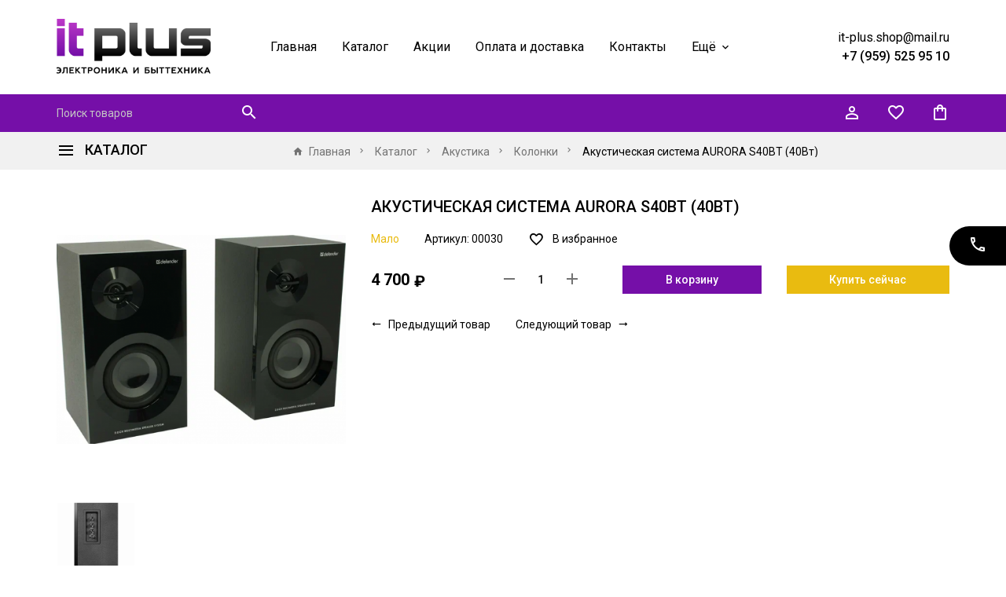

--- FILE ---
content_type: text/html; charset=utf-8
request_url: https://it-plus.online/goods/Akusticheskaya-sistema-AURORA-S40BT
body_size: 35018
content:
<!DOCTYPE html PUBLIC "-//W3C//DTD XHTML 1.0 Strict//EN" "http://www.w3.org/TR/xhtml1/DTD/xhtml1-strict.dtd">
<html xmlns="http://www.w3.org/1999/xhtml" xml:lang="ru" lang="ru">
<head>
  
<script type="text/javascript" >
   (function(m,e,t,r,i,k,a){m[i]=m[i]||function(){(m[i].a=m[i].a||[]).push(arguments)};
   m[i].l=1*new Date();
   for (var j = 0; j < document.scripts.length; j++) {if (document.scripts[j].src === r) { return; }}
   k=e.createElement(t),a=e.getElementsByTagName(t)[0],k.async=1,k.src=r,a.parentNode.insertBefore(k,a)})
   (window, document, "script", "https://mc.yandex.ru/metrika/tag.js", "ym");
   ym(102563338, "init", {
        clickmap:true,
        trackLinks:true,
        accurateTrackBounce:true,
        webvisor:true,
        ecommerce:"dataLayer"
   });
</script>
<noscript><div><img src="https://mc.yandex.ru/watch/102563338" style="position:absolute; left:-9999px;" alt="" /></div></noscript>
	<title>Акустическая система AURORA S40BT (40Вт)</title>
	<meta name="description" content="Акустическая система AURORA S40BT (40Вт)" />
	<meta name="keywords" content="Акустическая система AURORA S40BT (40Вт)" />
	<meta http-equiv="X-UA-Compatible" content="IE=11" />
	<meta http-equiv="Content-Type" content="text/html; charset=utf-8" />
	<meta http-equiv="Content-Language" content="ru" />
	<meta name="viewport" content="width=device-width, initial-scale=1.0, maximum-scale=1.0, user-scalable=0" />
	<meta name="format-detection" content="telephone=no" />
	<link rel="icon" href="/design/favicon.ico?design=brand&lc=1730388891" type="image/x-icon" />
	<link rel="shortcut icon" href="/design/favicon.ico?design=brand&lc=1730388891" type="image/x-icon" />
	<meta property="og:title" content="Акустическая система AURORA S40BT (40Вт)">
	<meta property="og:image" content="https://i2.storeland.net/3/67/200661856/075a3e/screenshot10-png.png">
	<meta property="og:url" content="https://it-plus.online/">
	<meta property="og:site_name" content='IT плюс'>
	<meta property="og:type" content="website">
	<meta property="og:description" content="Акустическая система AURORA S40BT (40Вт)">
	<meta name="yandex-verification" content="eb96497b2df93156" />
	
		
	<link rel="preconnect" href="https://fonts.googleapis.com">
	<link rel="preconnect" href="https://fonts.gstatic.com" crossorigin>
	<link href="https://fonts.googleapis.com/css2?family=Roboto:ital,wght@0,300;0,400;0,500;0,700;1,400&display=swap" rel="stylesheet">
	
	<link rel="stylesheet" type="text/css" href="/design/icomoon.css?design=brand" />
	
	<link rel="stylesheet" type="text/css" href="/design/jquery.fancybox.min.css?design=brand" />
	<link rel="stylesheet" type="text/css" href="/design/min.css?design=brand&lc=1756832338" />
	<link rel="stylesheet" type="text/css" href="/design/main.css?design=brand&lc=1756832338" />
	
	<script type="text/javascript" src="/design/jquery-3.6.0.min.js?design=brand"></script>
	
	<script type="text/javascript">
		// Если отключен JS
		$(document).ready(function () {
			$('body').removeClass('nojs');
		});
		// Анимация перед загружаемым объектом
		$(window).on('load', function () {
			preload();
		});
	</script>
</head>
<body class="nojs
					page-goods	"
>
	
	<noscript>
		<div class="noscript">
			<div class="noscript-inner">
				<h4><strong>Мы заметили, что у Вас выключен JavaScript.</strong></h4>
				<h5>Необходимо включить его для корректной работы сайта.</h5>
			</div>
		</div>
		<style>
			.nojs .preloader {
				display: none;
			}
		</style>
	</noscript>
	
	<div class="wrapper">
		
		<div id="overlay"></div>
		
		<header id="header">
			<div class="container">
				<div class="header__inner flex">
					
					<div class="header__logo" itemscope itemtype="http://schema.org/Organization">
						<a href="https://it-plus.online/" title="IT плюс" itemprop="url">
							<img src="/design/logo2.png?design=brand&lc=1756814983" alt="IT плюс" itemprop="image" width="210" height="70">
							<meta itemprop="image" content="/design/logo2.png?design=brand&lc=1756814983">
							<meta itemprop="name" content="IT плюс">
							<meta itemprop="telephone" content="+7(959)525 95 10">
							<span itemprop="address" itemscope itemtype="https://schema.org/PostalAddress">
								<meta itemprop="addressLocality" content="г. Луганск, кв. Жукова 2А" />
							</span>
						</a>
					</div>
					
					<div class="header__menu">
						<div class="mainnav__icon">
							<i class="icon-menu"></i>
							<span>Меню</span>
						</div>
						<nav class="mainnav" itemscope itemtype="https://schema.org/SiteNavigationElement">
							<ul class="mainnav__list unstyled flex loading">
																																					<li>
											<a class="mainnav__link  " href="https://it-plus.online/" title="Мы рады видеть Вас!" itemprop="url">
												<span itemprop="name">Главная</span>
											</a>
										</li>
																				<li>
											<a class="mainnav__link  mainnav__catalog" href="https://it-plus.online/catalog" title="Полный список товаров на сайте" itemprop="url">
												<span itemprop="name">Каталог</span>
											</a>
										</li>
																				<li>
											<a class="mainnav__link  " href="https://it-plus.online/page/Akcii" title="Акции" itemprop="url">
												<span itemprop="name">Акции</span>
											</a>
										</li>
																				<li>
											<a class="mainnav__link  " href="https://it-plus.online/page/Доставка" title="Оплата, доставка, гарантия" itemprop="url">
												<span itemprop="name">Оплата и доставка</span>
											</a>
										</li>
																				<li>
											<a class="mainnav__link  " href="https://it-plus.online/feedback" title="Связь с администрацией магазина" itemprop="url">
												<span itemprop="name">Контакты</span>
											</a>
										</li>
																				<li>
											<a class="mainnav__link  " href="https://it-plus.online/news?sid=2" title="Каталог статей" itemprop="url">
												<span itemprop="name">Статьи</span>
											</a>
										</li>
																																		</ul>
							
							<ul class="mainnav__overflow dropdown__content unstyled"></ul>
						</nav>
					</div>
					
					<div class="header__contacts loading flex">
						
												<div class="contacts__block contacts__block-email">
							<a class="contacts__link flex" href="mailto:it-plus.shop@mail.ru" title="it-plus.shop@mail.ru">
								<span>it-plus.shop@mail.ru</span>
							</a>
						</div>
												
												<div class="contacts__block contacts__block-phone">
							<a class="contacts__link flex" href="tel:+7(959)525 95 10" title="+7(959)525 95 10">
								<span>+7 (959) 525 95 10</span>
							</a>
						</div>
											</div>
				</div>
			</div>
		</header>
		
		<div id="menu">
			<div class="container">
				<div class="header__inner flex">
					
					<div class="header__search search" itemscope itemtype="https://schema.org/WebSite">
						<link itemprop="url" href="https://it-plus.online/" />							
						
						<form class="search__form" action="https://it-plus.online/search/quick" method="get" title="Поиск по магазину" itemprop="potentialAction" itemscope itemtype="https://schema.org/SearchAction">
							<meta itemprop="target" content="https://it-plus.online/search?q={q}" />
							<input type="hidden" name="goods_search_field_id" value="0" />
							<input class="search__input" type="text" name="q" value="" placeholder="Поиск товаров" autocomplete="off" itemprop="query-input" />
							
							<button class="search__submit" type="submit" title="Искать">
								<i class="icon-search"></i>
							</button>
							
							<div class="search__loading">
								<div></div><div></div><div></div><div></div>
							</div>
							
							<a class="search__reset" href="javascript:;">
								<i class="icon-close"></i>
							</a>
						</form>
						
						<div id="search__result" style="display: none;">
							<div class="result__inner flex-start">
								<div class="result__category">
									<div class="result__title">Категории товаров</div>
								</div>
								<div class="result__goods">
									<div class="result__title">Товары</div>
								</div>
								<div class="result__showAll">
									<span>Все результаты</span>
								</div>
							</div>
						</div>
						
						<div class="search__icon">
							<i class="icon-search"></i>
						</div>
					</div>
					
					<div class="header__addto flex">
						
						<div class="addto__block login dropdown">
							<a class="addto__link dropdown__open" href="https://it-plus.online/user/login" title="Личный кабинет">
								<i class="icon-person"></i>
							</a>
							<div class="addto__login dropdown__content">
								<div class="mainnav__links">
									
																		<a class="mainnav__link" href="https://it-plus.online/user/login" title="Вход" rel="nofollow"><span>Вход</span></a>
									<a class="mainnav__link" href="https://it-plus.online/user/register" title="Регистрация" rel="nofollow"><span>Регистрация</span></a>
																	</div>
							</div>
						</div>
						
												
						<div class="addto__block favorites dropdown ">
							<a class="addto__link dropdown__open" href="https://it-plus.online/user/favorites" title="Избранное">
								<i class="icon-favorites"></i>
								<span class="addto__count count-favorites" data-count="0">0</span>
							</a>
							<div class="addto__favorites dropdown__content">
								<div class="addto__title">
									<span class="addto__label">Избранное</span>
								</div>
								<div class="addto__items">
																	</div>
								<div class="addto__empty">Ваш список избранного пуст</div>
								<div class="addto__buttons flex justify-between">
									<a class="button-link" href="https://it-plus.online/favorites/truncate" onclick="removeFromFavoritesAll($(this))" title="Очистить список избранного"><span>Очистить все</span></a>
									<a class="button-secondary" href="https://it-plus.online/user/favorites" title="Перейти к Избранное"><span>В Избранное</span></a>
								</div>
							</div>
						</div>
						
						<div class="addto__block cart dropdown ">
							<a class="addto__link cart__icon dropdown__open" href="https://it-plus.online/cart" title="Перейти в корзину">
								<i class="icon-cart"></i>
								<span class="addto__count count-cart" data-count="0">0</span>
							</a>
							
							<div class="addto__cart dropdown__content">
																<div class="addto__empty">В корзине пока ничего нет</div>
								<div class="addto__buttons flex justify-between">
									<a class="button-link" href="https://it-plus.online/cart/truncate/?from=https%3A%2F%2Fit-plus.online%2Fgoods%2FAkusticheskaya-sistema-AURORA-S40BT" onclick="removeFromCartAll($(this))" title="Очистить корзину"><span>Очистить все</span></a>
									<a class="button-secondary cartOrder" href="https://it-plus.online/cart" title="Оформить заказ"><span>Оформить заказ</span></a>
								</div>
							</div>
						</div>
					</div>
				</div>
			</div>
		</div>
		
		
		<div id="breadcrumbs">
			<div class="container">
				<div class="breadcrumbs__inner flex">
					
					<div class="catalog">
						
						<a class="catalog__icon" href="https://it-plus.online/catalog" data-open="catalog">
							<i class="icon-catalog"></i>
							<span>Каталог</span>
						</a>
						
						<div class="catalog__content" data-content="catalog">
							<div class="catalog__items">
																											<div class="catalog__item parent " data-level="0" >
											<a class="catalog__link flex " href="https://it-plus.online/catalog/Noutbuki" data-level="0">
												<span class="catalog__name">Ноутбуки</span>
												<span class="catalog__open"></span>											</a>
																																				<div class="catalog__sub" data-level="1">										<div class="catalog__item  " data-level="1" >
											<a class="catalog__link flex " href="https://it-plus.online/catalog/Podstavki-pod-noutbuki" data-level="1">
												<span class="catalog__name">Подставки под ноутбуки</span>
																							</a>
										</div>									</div> </div>																											<div class="catalog__item  " data-level="0" >
											<a class="catalog__link flex " href="https://it-plus.online/catalog/Sistemnye-bloki" data-level="0">
												<span class="catalog__name">Системные блоки</span>
																							</a>
										</div>																																				<div class="catalog__item  " data-level="0" >
											<a class="catalog__link flex " href="https://it-plus.online/catalog/Monitory" data-level="0">
												<span class="catalog__name">Мониторы</span>
																							</a>
										</div>																																				<div class="catalog__item  " data-level="0" >
											<a class="catalog__link flex " href="https://it-plus.online/catalog/Printery-i-MFU" data-level="0">
												<span class="catalog__name">Принтеры и МФУ</span>
																							</a>
										</div>																																				<div class="catalog__item parent " data-level="0" >
											<a class="catalog__link flex " href="https://it-plus.online/catalog/Komplektuyushhie" data-level="0">
												<span class="catalog__name">Комплектующие</span>
												<span class="catalog__open"></span>											</a>
																																				<div class="catalog__sub" data-level="1">										<div class="catalog__item parent " data-level="1" >
											<a class="catalog__link flex " href="https://it-plus.online/catalog/Operativnaya-pamyat" data-level="1">
												<span class="catalog__name">Оперативная память</span>
												<span class="catalog__open"></span>											</a>
																																				<div class="catalog__sub" data-level="2">										<div class="catalog__item  " data-level="2" >
											<a class="catalog__link flex " href="https://it-plus.online/catalog/na-kompyuter" data-level="2">
												<span class="catalog__name">на компьютер</span>
																							</a>
										</div>																																				<div class="catalog__item  " data-level="2" >
											<a class="catalog__link flex " href="https://it-plus.online/catalog/no-noutbuk" data-level="2">
												<span class="catalog__name">на ноутбук</span>
																							</a>
										</div>									</div> </div>																											<div class="catalog__item  " data-level="1" >
											<a class="catalog__link flex " href="https://it-plus.online/catalog/Videokarty" data-level="1">
												<span class="catalog__name">Видеокарты</span>
																							</a>
										</div>																																				<div class="catalog__item  " data-level="1" >
											<a class="catalog__link flex " href="https://it-plus.online/catalog/Bloki-pitaniya" data-level="1">
												<span class="catalog__name">Блоки питания</span>
																							</a>
										</div>																																				<div class="catalog__item  " data-level="1" >
											<a class="catalog__link flex " href="https://it-plus.online/catalog/Ohlazhdenie" data-level="1">
												<span class="catalog__name">Охлаждение</span>
																							</a>
										</div>																																				<div class="catalog__item  " data-level="1" >
											<a class="catalog__link flex " href="https://it-plus.online/catalog/Processory" data-level="1">
												<span class="catalog__name">Процессоры</span>
																							</a>
										</div>																																				<div class="catalog__item  " data-level="1" >
											<a class="catalog__link flex " href="https://it-plus.online/catalog/Setevye-karty-karty" data-level="1">
												<span class="catalog__name">Сетевые карты</span>
																							</a>
										</div>																																				<div class="catalog__item  " data-level="1" >
											<a class="catalog__link flex " href="https://it-plus.online/catalog/Korpusa" data-level="1">
												<span class="catalog__name">Корпуса</span>
																							</a>
										</div>																																				<div class="catalog__item  " data-level="1" >
											<a class="catalog__link flex " href="https://it-plus.online/catalog/Materinskie-platy" data-level="1">
												<span class="catalog__name">Материнские платы</span>
																							</a>
										</div>																																				<div class="catalog__item parent " data-level="1" >
											<a class="catalog__link flex " href="https://it-plus.online/catalog/Zhestkie-diski" data-level="1">
												<span class="catalog__name">Жесткие диски</span>
												<span class="catalog__open"></span>											</a>
																																				<div class="catalog__sub" data-level="2">										<div class="catalog__item  " data-level="2" >
											<a class="catalog__link flex " href="https://it-plus.online/catalog/HDD" data-level="2">
												<span class="catalog__name">HDD</span>
																							</a>
										</div>																																				<div class="catalog__item parent " data-level="2" >
											<a class="catalog__link flex " href="https://it-plus.online/catalog/SSD" data-level="2">
												<span class="catalog__name">SSD</span>
												<span class="catalog__open"></span>											</a>
																																				<div class="catalog__sub" data-level="3">										<div class="catalog__item  " data-level="3" >
											<a class="catalog__link flex " href="https://it-plus.online/catalog/SSD-2-2" data-level="3">
												<span class="catalog__name">SSD 2.5&quot;</span>
																							</a>
										</div>																																				<div class="catalog__item  " data-level="3" >
											<a class="catalog__link flex " href="https://it-plus.online/catalog/SSD-M" data-level="3">
												<span class="catalog__name">SSD M.2</span>
																							</a>
										</div>									</div> </div></div> </div>																											<div class="catalog__item  " data-level="1" >
											<a class="catalog__link flex " href="https://it-plus.online/catalog/Karmany-dlya-zhestkih-diskov" data-level="1">
												<span class="catalog__name">Карманы для жестких дисков</span>
																							</a>
										</div>									</div> </div>																											<div class="catalog__item parent " data-level="0" >
											<a class="catalog__link flex " href="https://it-plus.online/catalog/Periferiya" data-level="0">
												<span class="catalog__name">Периферия</span>
												<span class="catalog__open"></span>											</a>
																																				<div class="catalog__sub" data-level="1">										<div class="catalog__item  " data-level="1" >
											<a class="catalog__link flex " href="https://it-plus.online/catalog/Klaviatury" data-level="1">
												<span class="catalog__name">Клавиатуры</span>
																							</a>
										</div>																																				<div class="catalog__item  " data-level="1" >
											<a class="catalog__link flex " href="https://it-plus.online/catalog/Myshi" data-level="1">
												<span class="catalog__name">Мыши</span>
																							</a>
										</div>																																				<div class="catalog__item  " data-level="1" >
											<a class="catalog__link flex " href="https://it-plus.online/catalog/Kovriki" data-level="1">
												<span class="catalog__name">Коврики</span>
																							</a>
										</div>																																				<div class="catalog__item  " data-level="1" >
											<a class="catalog__link flex " href="https://it-plus.online/catalog/Web-kamery" data-level="1">
												<span class="catalog__name">Web-камеры</span>
																							</a>
										</div>																																				<div class="catalog__item  " data-level="1" >
											<a class="catalog__link flex " href="https://it-plus.online/catalog/Gejmpady" data-level="1">
												<span class="catalog__name">Геймпады</span>
																							</a>
										</div>																																				<div class="catalog__item  " data-level="1" >
											<a class="catalog__link flex " href="https://it-plus.online/catalog/Ajeromyshi" data-level="1">
												<span class="catalog__name">Аэромыши</span>
																							</a>
										</div>																																				<div class="catalog__item  " data-level="1" >
											<a class="catalog__link flex " href="https://it-plus.online/catalog/Opticheskie-DVD-privody" data-level="1">
												<span class="catalog__name">Внешние оптические DVD-приводы</span>
																							</a>
										</div>																																				<div class="catalog__item  " data-level="1" >
											<a class="catalog__link flex " href="https://it-plus.online/catalog/Bloki-pitaniya-dlya-razlichnyh-ustrojstv" data-level="1">
												<span class="catalog__name">Блоки питания для различных устройств</span>
																							</a>
										</div>																																				<div class="catalog__item  " data-level="1" >
											<a class="catalog__link flex " href="https://it-plus.online/catalog/Naklejki-dlya-klaviatury" data-level="1">
												<span class="catalog__name">Наклейки для клавиатуры</span>
																							</a>
										</div>									</div> </div>																											<div class="catalog__item parent opened" data-level="0" >
											<a class="catalog__link flex opened" href="https://it-plus.online/catalog/Akustika" data-level="0">
												<span class="catalog__name">Акустика</span>
												<span class="catalog__open"></span>											</a>
																																				<div class="catalog__sub" data-level="1">										<div class="catalog__item  " data-level="1" >
											<a class="catalog__link flex opened" href="https://it-plus.online/catalog/Kolonki" data-level="1">
												<span class="catalog__name">Колонки</span>
																							</a>
										</div>																																				<div class="catalog__item  " data-level="1" >
											<a class="catalog__link flex " href="https://it-plus.online/catalog/Portativnye-kolonki" data-level="1">
												<span class="catalog__name">Портативные колонки</span>
																							</a>
										</div>																																				<div class="catalog__item parent " data-level="1" >
											<a class="catalog__link flex " href="https://it-plus.online/catalog/Naushniki" data-level="1">
												<span class="catalog__name">Наушники</span>
												<span class="catalog__open"></span>											</a>
																																				<div class="catalog__sub" data-level="2">										<div class="catalog__item  " data-level="2" >
											<a class="catalog__link flex " href="https://it-plus.online/catalog/Naushniki-provodnye-3" data-level="2">
												<span class="catalog__name">Наушники проводные внутриканальные</span>
																							</a>
										</div>																																				<div class="catalog__item  " data-level="2" >
											<a class="catalog__link flex " href="https://it-plus.online/catalog/Naushniki-besprovodnye" data-level="2">
												<span class="catalog__name">Наушники беспроводные внутриканальные</span>
																							</a>
										</div>																																				<div class="catalog__item  " data-level="2" >
											<a class="catalog__link flex " href="https://it-plus.online/catalog/Naushniki-3" data-level="2">
												<span class="catalog__name">Наушники проводные полноразмерные</span>
																							</a>
										</div>																																				<div class="catalog__item  " data-level="2" >
											<a class="catalog__link flex " href="https://it-plus.online/catalog/Naushniki-besprovodnye-polnorazmernye" data-level="2">
												<span class="catalog__name">Наушники беспроводные полноразмерные</span>
																							</a>
										</div>									</div> </div>																											<div class="catalog__item  " data-level="1" >
											<a class="catalog__link flex " href="https://it-plus.online/catalog/Mikrofony" data-level="1">
												<span class="catalog__name">Микрофоны</span>
																							</a>
										</div>									</div> </div>																											<div class="catalog__item parent " data-level="0" >
											<a class="catalog__link flex " href="https://it-plus.online/catalog/Setevoe-oborudovanie" data-level="0">
												<span class="catalog__name">Сетевое оборудование</span>
												<span class="catalog__open"></span>											</a>
																																				<div class="catalog__sub" data-level="1">										<div class="catalog__item  " data-level="1" >
											<a class="catalog__link flex " href="https://it-plus.online/catalog/Routery" data-level="1">
												<span class="catalog__name">Роутеры</span>
																							</a>
										</div>																																				<div class="catalog__item  " data-level="1" >
											<a class="catalog__link flex " href="https://it-plus.online/catalog/Usiliteli-wi-fi" data-level="1">
												<span class="catalog__name">Усилители wi-fi</span>
																							</a>
										</div>																																				<div class="catalog__item  " data-level="1" >
											<a class="catalog__link flex " href="https://it-plus.online/catalog/Usiliteli-svyazi" data-level="1">
												<span class="catalog__name">Усилители связи</span>
																							</a>
										</div>																																				<div class="catalog__item  " data-level="1" >
											<a class="catalog__link flex " href="https://it-plus.online/catalog/Kommutatory" data-level="1">
												<span class="catalog__name">Коммутаторы</span>
																							</a>
										</div>																																				<div class="catalog__item  " data-level="1" >
											<a class="catalog__link flex " href="https://it-plus.online/catalog/Kabeli" data-level="1">
												<span class="catalog__name">Патчкорды</span>
																							</a>
										</div>																																				<div class="catalog__item  " data-level="1" >
											<a class="catalog__link flex " href="https://it-plus.online/catalog/Wi-fi-adaptery" data-level="1">
												<span class="catalog__name">Wi-fi адаптеры</span>
																							</a>
										</div>																																				<div class="catalog__item  " data-level="1" >
											<a class="catalog__link flex " href="https://it-plus.online/catalog/Bluetooth-adaptery" data-level="1">
												<span class="catalog__name">Bluetooth адаптеры</span>
																							</a>
										</div>																																				<div class="catalog__item  " data-level="1" >
											<a class="catalog__link flex " href="https://it-plus.online/catalog/Setevye-karty" data-level="1">
												<span class="catalog__name">Сетевые карты</span>
																							</a>
										</div>									</div> </div>																											<div class="catalog__item parent " data-level="0" >
											<a class="catalog__link flex " href="https://it-plus.online/catalog/Nositeli-informacii" data-level="0">
												<span class="catalog__name">Носители информации</span>
												<span class="catalog__open"></span>											</a>
																																				<div class="catalog__sub" data-level="1">										<div class="catalog__item  " data-level="1" >
											<a class="catalog__link flex " href="https://it-plus.online/catalog/USB-fleshki" data-level="1">
												<span class="catalog__name">USB флешки</span>
																							</a>
										</div>																																				<div class="catalog__item  " data-level="1" >
											<a class="catalog__link flex " href="https://it-plus.online/catalog/Karty-pamyati" data-level="1">
												<span class="catalog__name">Карты памяти</span>
																							</a>
										</div>																																				<div class="catalog__item  " data-level="1" >
											<a class="catalog__link flex " href="https://it-plus.online/catalog/CD-i-DVD-diski" data-level="1">
												<span class="catalog__name">CD и DVD диски</span>
																							</a>
										</div>																																				<div class="catalog__item  " data-level="1" >
											<a class="catalog__link flex " href="https://it-plus.online/catalog/Vneshnie-zhestkie-diski" data-level="1">
												<span class="catalog__name">Внешние жесткие диски</span>
																							</a>
										</div>									</div> </div>																											<div class="catalog__item parent " data-level="0" >
											<a class="catalog__link flex " href="https://it-plus.online/catalog/Rashodnye-materialy" data-level="0">
												<span class="catalog__name">Расходные материалы</span>
												<span class="catalog__open"></span>											</a>
																																				<div class="catalog__sub" data-level="1">										<div class="catalog__item  " data-level="1" >
											<a class="catalog__link flex " href="https://it-plus.online/catalog/Chernila" data-level="1">
												<span class="catalog__name">Чернила</span>
																							</a>
										</div>																																				<div class="catalog__item  " data-level="1" >
											<a class="catalog__link flex " href="https://it-plus.online/catalog/Fotobumaga" data-level="1">
												<span class="catalog__name">Фотобумага</span>
																							</a>
										</div>																																				<div class="catalog__item  " data-level="1" >
											<a class="catalog__link flex " href="https://it-plus.online/catalog/Chistyashhie-sredstva" data-level="1">
												<span class="catalog__name">Чистящие средства</span>
																							</a>
										</div>																																				<div class="catalog__item  " data-level="1" >
											<a class="catalog__link flex " href="https://it-plus.online/catalog/Termopasta" data-level="1">
												<span class="catalog__name">Термопаста</span>
																							</a>
										</div>									</div> </div>																											<div class="catalog__item parent " data-level="0" >
											<a class="catalog__link flex " href="https://it-plus.online/catalog/Cifrovye-pristavki" data-level="0">
												<span class="catalog__name">Цифровые приставки</span>
												<span class="catalog__open"></span>											</a>
																																				<div class="catalog__sub" data-level="1">										<div class="catalog__item  " data-level="1" >
											<a class="catalog__link flex " href="https://it-plus.online/catalog/T2" data-level="1">
												<span class="catalog__name">Т2</span>
																							</a>
										</div>																																				<div class="catalog__item  " data-level="1" >
											<a class="catalog__link flex " href="https://it-plus.online/catalog/Smart-pristavki" data-level="1">
												<span class="catalog__name">Смарт приставки</span>
																							</a>
										</div>																																				<div class="catalog__item  " data-level="1" >
											<a class="catalog__link flex " href="https://it-plus.online/catalog/Umnye-kolonki" data-level="1">
												<span class="catalog__name">Умные колонки</span>
																							</a>
										</div>									</div> </div>																											<div class="catalog__item  " data-level="0" >
											<a class="catalog__link flex " href="https://it-plus.online/catalog/Zashhita-pitaniya" data-level="0">
												<span class="catalog__name">Защита питания</span>
																							</a>
										</div>																																				<div class="catalog__item  " data-level="0" >
											<a class="catalog__link flex " href="https://it-plus.online/catalog/Kresla-i-stoly" data-level="0">
												<span class="catalog__name">Кресла и столы</span>
																							</a>
										</div>																																				<div class="catalog__item  " data-level="0" >
											<a class="catalog__link flex " href="https://it-plus.online/catalog/Instrument" data-level="0">
												<span class="catalog__name">Инструмент</span>
																							</a>
										</div>																																				<div class="catalog__item parent " data-level="0" >
											<a class="catalog__link flex " href="https://it-plus.online/catalog/Kancelyarskie-tovary" data-level="0">
												<span class="catalog__name">Канцелярские товары</span>
												<span class="catalog__open"></span>											</a>
																																				<div class="catalog__sub" data-level="1">										<div class="catalog__item  " data-level="1" >
											<a class="catalog__link flex " href="https://it-plus.online/catalog/Bumaga-A4" data-level="1">
												<span class="catalog__name">Бумага А4</span>
																							</a>
										</div>																																				<div class="catalog__item  " data-level="1" >
											<a class="catalog__link flex " href="https://it-plus.online/catalog/Papki-kartonnye" data-level="1">
												<span class="catalog__name">Папки канцелярские</span>
																							</a>
										</div>																																				<div class="catalog__item  " data-level="1" >
											<a class="catalog__link flex " href="https://it-plus.online/catalog/Nozhi-kancelyarskie" data-level="1">
												<span class="catalog__name">Ножи канцелярские</span>
																							</a>
										</div>																																				<div class="catalog__item  " data-level="1" >
											<a class="catalog__link flex " href="https://it-plus.online/catalog/Fajly" data-level="1">
												<span class="catalog__name">Файлы</span>
																							</a>
										</div>																																				<div class="catalog__item  " data-level="1" >
											<a class="catalog__link flex " href="https://it-plus.online/catalog/Ruchki-i-karandashi" data-level="1">
												<span class="catalog__name">Ручки и карандаши</span>
																							</a>
										</div>									</div> </div>																											<div class="catalog__item  " data-level="0" >
											<a class="catalog__link flex " href="https://it-plus.online/catalog/Komissionnyj-tovar" data-level="0">
												<span class="catalog__name">Комиссионный товар (ноутбуки, комплектующие, игровые приставки и т.д.)</span>
																							</a>
										</div>																																				<div class="catalog__item  " data-level="0" >
											<a class="catalog__link flex " href="https://it-plus.online/catalog/Antenny-i-usiliteli-svyazi" data-level="0">
												<span class="catalog__name">Антенны и усилители связи</span>
																							</a>
										</div>																																				<div class="catalog__item parent " data-level="0" >
											<a class="catalog__link flex " href="https://it-plus.online/catalog/Aksessuary" data-level="0">
												<span class="catalog__name">Аксессуары</span>
												<span class="catalog__open"></span>											</a>
																																				<div class="catalog__sub" data-level="1">										<div class="catalog__item  " data-level="1" >
											<a class="catalog__link flex " href="https://it-plus.online/catalog/Kabeli-2" data-level="1">
												<span class="catalog__name">Кабели</span>
																							</a>
										</div>																																				<div class="catalog__item  " data-level="1" >
											<a class="catalog__link flex " href="https://it-plus.online/catalog/Perehodniki-i-adaptery" data-level="1">
												<span class="catalog__name">Переходники и адаптеры</span>
																							</a>
										</div>																																				<div class="catalog__item  " data-level="1" >
											<a class="catalog__link flex " href="https://it-plus.online/catalog/USB-gadzhety" data-level="1">
												<span class="catalog__name">USB-гаджеты</span>
																							</a>
										</div>																																				<div class="catalog__item parent " data-level="1" >
											<a class="catalog__link flex " href="https://it-plus.online/catalog/Aksessuary-dlya-mobilnyh-telefonov" data-level="1">
												<span class="catalog__name">Аксессуары для мобильных телефонов</span>
												<span class="catalog__open"></span>											</a>
																																				<div class="catalog__sub" data-level="2">										<div class="catalog__item  " data-level="2" >
											<a class="catalog__link flex " href="https://it-plus.online/catalog/SZU-kabel" data-level="2">
												<span class="catalog__name">СЗУ+кабель</span>
																							</a>
										</div>																																				<div class="catalog__item  " data-level="2" >
											<a class="catalog__link flex " href="https://it-plus.online/catalog/Aksessuary-dlya-mobilnyh-tel2" data-level="2">
												<span class="catalog__name">СЗУ</span>
																							</a>
										</div>																																				<div class="catalog__item  " data-level="2" >
											<a class="catalog__link flex " href="https://it-plus.online/catalog/Kabeli-dlya-zaryadki-i-peredachi-dannyh" data-level="2">
												<span class="catalog__name">Кабели для зарядки и передачи данных</span>
																							</a>
										</div>																																				<div class="catalog__item  " data-level="2" >
											<a class="catalog__link flex " href="https://it-plus.online/catalog/Podstavki-dlya-mobilnyh-telefonov" data-level="2">
												<span class="catalog__name">Подставки для мобильных телефонов</span>
																							</a>
										</div>																																				<div class="catalog__item  " data-level="2" >
											<a class="catalog__link flex " href="https://it-plus.online/catalog/Vneshnie-akkumulyatory-paujerbanki" data-level="2">
												<span class="catalog__name">Внешние аккумуляторы (пауэрбанки)</span>
																							</a>
										</div>									</div> </div>																											<div class="catalog__item  " data-level="1" >
											<a class="catalog__link flex " href="https://it-plus.online/catalog/Sumki-dlya-noutbukov-chehly-ryukzaki" data-level="1">
												<span class="catalog__name">Сумки для ноутбуков, чехлы,  рюкзаки</span>
																							</a>
										</div>																																				<div class="catalog__item  " data-level="1" >
											<a class="catalog__link flex " href="https://it-plus.online/catalog/Udliniteli-setevye-filtry" data-level="1">
												<span class="catalog__name">Удлинители, сетевые фильтры</span>
																							</a>
										</div>																																				<div class="catalog__item  " data-level="1" >
											<a class="catalog__link flex " href="https://it-plus.online/catalog/Transmittery" data-level="1">
												<span class="catalog__name">Трансмиттеры</span>
																							</a>
										</div>																																				<div class="catalog__item  " data-level="1" >
											<a class="catalog__link flex " href="https://it-plus.online/catalog/Haby-USB-koncentratory" data-level="1">
												<span class="catalog__name">Хабы(USB-концентраторы)</span>
																							</a>
										</div>																																				<div class="catalog__item  " data-level="1" >
											<a class="catalog__link flex " href="https://it-plus.online/catalog/Kartridery" data-level="1">
												<span class="catalog__name">Картридеры</span>
																							</a>
										</div>																																				<div class="catalog__item  " data-level="1" >
											<a class="catalog__link flex " href="https://it-plus.online/catalog/Derzhateli-dlya-telefonov-v-avto" data-level="1">
												<span class="catalog__name">Держатели для телефонов в авто</span>
																							</a>
										</div>																																				<div class="catalog__item  " data-level="1" >
											<a class="catalog__link flex " href="https://it-plus.online/catalog/Aksessuary-3" data-level="1">
												<span class="catalog__name">Подставки для ноутбуков и системных блоков</span>
																							</a>
										</div>									</div> </div>																											<div class="catalog__item parent " data-level="0" >
											<a class="catalog__link flex " href="https://it-plus.online/catalog/Bytovaya-jelektronika" data-level="0">
												<span class="catalog__name">Мелкая бытовая электроника</span>
												<span class="catalog__open"></span>											</a>
																																				<div class="catalog__sub" data-level="1">										<div class="catalog__item  " data-level="1" >
											<a class="catalog__link flex " href="https://it-plus.online/catalog/Trimmery" data-level="1">
												<span class="catalog__name">Триммеры</span>
																							</a>
										</div>																																				<div class="catalog__item  " data-level="1" >
											<a class="catalog__link flex " href="https://it-plus.online/catalog/Jelektronnye-vesy" data-level="1">
												<span class="catalog__name">Электронные весы</span>
																							</a>
										</div>																																				<div class="catalog__item  " data-level="1" >
											<a class="catalog__link flex " href="https://it-plus.online/catalog/Kalkulyatory" data-level="1">
												<span class="catalog__name">Калькуляторы</span>
																							</a>
										</div>																																				<div class="catalog__item  " data-level="1" >
											<a class="catalog__link flex " href="https://it-plus.online/catalog/tehnika-dlya-kuhni" data-level="1">
												<span class="catalog__name">техника для кухни</span>
																							</a>
										</div>																																				<div class="catalog__item  " data-level="1" >
											<a class="catalog__link flex " href="https://it-plus.online/catalog/Datchiki-temperatury-i-vlazhnosti" data-level="1">
												<span class="catalog__name">Датчики температуры и влажности</span>
																							</a>
										</div>									</div> </div>																											<div class="catalog__item  " data-level="0" >
											<a class="catalog__link flex " href="https://it-plus.online/catalog/Jelementy-pitaniya" data-level="0">
												<span class="catalog__name">Элементы питания</span>
																							</a>
										</div>																																				<div class="catalog__item parent " data-level="0" >
											<a class="catalog__link flex " href="https://it-plus.online/catalog/Novaya-kategoriya-2" data-level="0">
												<span class="catalog__name">Крупная бытовая техника</span>
												<span class="catalog__open"></span>											</a>
																																				<div class="catalog__sub" data-level="1">										<div class="catalog__item  " data-level="1" >
											<a class="catalog__link flex " href="https://it-plus.online/catalog/Stiralnye-mashiny" data-level="1">
												<span class="catalog__name">Стиральные машины</span>
																							</a>
										</div>																																				<div class="catalog__item  " data-level="1" >
											<a class="catalog__link flex " href="https://it-plus.online/catalog/Krupnaya-bytovaya-tehnika-2" data-level="1">
												<span class="catalog__name">Холодильники</span>
																							</a>
										</div>																																				<div class="catalog__item  " data-level="1" >
											<a class="catalog__link flex " href="https://it-plus.online/catalog/Gazovye-plity" data-level="1">
												<span class="catalog__name">Газовые плиты</span>
																							</a>
										</div>																																				<div class="catalog__item  " data-level="1" >
											<a class="catalog__link flex " href="https://it-plus.online/catalog/Posudomoechnye-mashiny" data-level="1">
												<span class="catalog__name">Посудомоечные машины</span>
																							</a>
										</div>									</div> </div>																											<div class="catalog__item parent " data-level="0" >
											<a class="catalog__link flex " href="https://it-plus.online/catalog/Bytovaya-tehnika" data-level="0">
												<span class="catalog__name">Бытовая техника</span>
												<span class="catalog__open"></span>											</a>
																																				<div class="catalog__sub" data-level="1">										<div class="catalog__item  " data-level="1" >
											<a class="catalog__link flex " href="https://it-plus.online/catalog/Mikrovolnoye-pechi" data-level="1">
												<span class="catalog__name">Микроволновые печи</span>
																							</a>
										</div>																																				<div class="catalog__item  " data-level="1" >
											<a class="catalog__link flex " href="https://it-plus.online/catalog/Bytovaya-tehnika-2" data-level="1">
												<span class="catalog__name">Электрочайники</span>
																							</a>
										</div>																																				<div class="catalog__item  " data-level="1" >
											<a class="catalog__link flex " href="https://it-plus.online/catalog/Kofevarki" data-level="1">
												<span class="catalog__name">Кофеварки</span>
																							</a>
										</div>																																				<div class="catalog__item  " data-level="1" >
											<a class="catalog__link flex " href="https://it-plus.online/catalog/Pylesosy" data-level="1">
												<span class="catalog__name">Пылесосы</span>
																							</a>
										</div>									</div> </div>																											<div class="catalog__item  " data-level="0" >
											<a class="catalog__link flex " href="https://it-plus.online/catalog/Televizory" data-level="0">
												<span class="catalog__name">Телевизоры</span>
																							</a>
										</div>																																				<div class="catalog__item parent " data-level="0" >
											<a class="catalog__link flex " href="https://it-plus.online/catalog/Suvenirnaya-produkciya" data-level="0">
												<span class="catalog__name">Сувенирная продукция</span>
												<span class="catalog__open"></span>											</a>
																																				<div class="catalog__sub" data-level="1">										<div class="catalog__item  " data-level="1" >
											<a class="catalog__link flex " href="https://it-plus.online/catalog/3D-prikoly" data-level="1">
												<span class="catalog__name">3D приколы</span>
																							</a>
										</div>																																				<div class="catalog__item  " data-level="1" >
											<a class="catalog__link flex " href="https://it-plus.online/catalog/3D-suveniry" data-level="1">
												<span class="catalog__name">3D сувениры</span>
																							</a>
										</div>									</div> </div>																											<div class="catalog__item  " data-level="0" >
											<a class="catalog__link flex " href="https://it-plus.online/catalog/Tehnika-Xiaomi" data-level="0">
												<span class="catalog__name">Техника Xiaomi</span>
																							</a>
										</div>									</div> 																<div class="catalog__social social flex">
									<a class="telegram" href="https://www.telegram.com/" title="telegram.com" target="_blank">
										<i class="icon-telegram"></i>
										<span>telegram</span>
									</a>
									<a style="display: none;" class="instagram" href="https://www.instagram.com/" title="Instagram.com" target="_blank">
										<i class="icon-instagram"></i>
										<span>instagram</span>
									</a>
								
									<a class="whatsapp" href="https://whatsapp.com/" title="Whatsapp.com" target="_blank">
										<i class="icon-whatsapp"></i>
										<span>whatsapp</span>
									</a>
									<a class="vk" href="https://vk.com/it.plus.online" title="VK.com" target="_blank">
										<i class="icon-vk"></i>
										<span>vk</span>
									</a>
									
								</div>
						</div>
					</div>
										
					<ul class="flex unstyled" itemscope itemtype="https://schema.org/BreadcrumbList">
						<li itemprop="itemListElement" itemscope itemtype="https://schema.org/ListItem" class="home">
							<a itemprop="item" href="https://it-plus.online/" title="Перейти на главную">
								<i class="icon-home"></i>
								<span itemprop="name">Главная</span>
								<meta itemprop="position" content="1" />
							</a>
						</li>
												<li itemprop="itemListElement" itemscope itemtype="https://schema.org/ListItem">
							<a itemprop="item" href="https://it-plus.online/catalog" title="Перейти в каталог товаров"><span itemprop="name">Каталог</span>
								<meta itemprop="position" content="2" />
							</a>
						</li>
												<li itemprop="itemListElement" itemscope itemtype="https://schema.org/ListItem">
							<a itemprop="item" href="https://it-plus.online/catalog/Akustika" title="Перейти в категорию &laquo;Акустика&raquo;"><span itemprop="name" title="Акустика">Акустика</span>
								<meta itemprop="position" content="3" /></a></li>
												<li itemprop="itemListElement" itemscope itemtype="https://schema.org/ListItem">
							<a itemprop="item" href="https://it-plus.online/catalog/Kolonki" title="Перейти в категорию &laquo;Колонки&raquo;"><span itemprop="name" title="Колонки">Колонки</span>
								<meta itemprop="position" content="4" /></a></li>
												<li itemprop="itemListElement" itemscope itemtype="https://schema.org/ListItem">
							<span itemprop="name" title="Акустическая система AURORA S40BT (40Вт)">Акустическая система AURORA S40BT (40Вт)</span>
							<meta itemprop="position" content='5' />
						</li>
											</ul>
									</div>
			</div>
		</div>
				
		<section id="main">
			<div class="container">
				<div class="main__inner flex-start">
					
										
					<div class="main__right ">
						
						<div id="page__title">
							
							<div class="block__title">
															</div>
						</div>
						
						<div class="body"><div class="productViewBlock" itemscope itemtype="https://schema.org/Product" data-id="189080260">
	<div class="productView flex-start  ">
		
		<div class="productView__images" data-id="200661856">
			
			<div class="preloader"><div class="preloading"></div></div>
			
			<div class="product__ico flex">
															</div>
			
			
			<a class="productView__image flex-center" href="https://i2.storeland.net/3/67/200661856/afacdb/screenshot10-png.png" data-fancybox="images">
				<noscript>
				<img src="https://i2.storeland.net/3/67/200661856/075a3e/screenshot10-png.png" title="Акустическая система AURORA S40BT (40Вт)" alt="Акустическая система AURORA S40BT (40Вт)" itemprop="image" />
				</noscript>
				<img class="lozad scriptOff" data-src="https://i2.storeland.net/3/67/200661856/075a3e/screenshot10-png.png" title="Акустическая система AURORA S40BT (40Вт)" alt="Акустическая система AURORA S40BT (40Вт)" itemprop="image" />
			</a>
			
						<div class="thumblist">
				<div class="thumblist__items flex-center owl-carousel">
																				<div class="thumblist__item" data-index="2" data-count="">
						<a class="thumblist__image flex-center" href="https://i2.storeland.net/3/67/200661866/afacdb/screenshot11-png.png" data-fancybox="images">
							<img class="lozad" src="/design/placeholder.png?design=brand&lc=1730388891" data-src="https://i2.storeland.net/3/67/200661866/075a3e/screenshot11-png.png" alt="" itemprop="image" />
						</a>
					</div>
									</div>
			</div>
						
						<input type="hidden" data-id="200661856" data-href="https://i2.storeland.net/3/67/200661856/afacdb/screenshot10-png.png" />
						<input type="hidden" data-id="200661866" data-href="https://i2.storeland.net/3/67/200661866/afacdb/screenshot11-png.png" />
					</div>		
		
		
		<div class="productView__shop">
			
			<h1 class="productView__name" itemprop="name">Акустическая система AURORA S40BT (40Вт)</h1>
			
			
			<div class="productView__inner-info flex">
				
								
				<div class="productView__available productView__margin few">
					<span class="goodsModRestValue" data-value="1">
						Мало					</span>
				</div>
								
				<div class="productView__articles productView__margin" >
					<label>Артикул:</label>
					<span class="goodsModArtNumber">00030</span>
				</div>
				
				<div class="productView__links productView__margin flex ">
					
										
										<a class="add-favorites"
						data-action-is-add="1"
						data-action-add-url="/favorites/add"
						data-action-delete-url="/favorites/delete"
						data-action-add-title="Добавить &laquo; Акустическая система AURORA S40BT (40Вт) &raquo; в Избранное"
						data-action-delete-title="Убрать &laquo; Акустическая система AURORA S40BT (40Вт) &raquo; из Избранного"
						data-msgtype="2"
						data-prodname="Акустическая система AURORA S40BT (40Вт)"
						data-produrl="https://it-plus.online/goods/Akusticheskaya-sistema-AURORA-S40BT"
						data-prodimg="https://i2.storeland.net/3/67/200661856/baec64/screenshot10-png.png"
						data-id="189080260"
						data-mod-id=""
						data-mod-price="4700"
						data-add-tooltip="В избранное"
						data-del-tooltip="В избранном"
						data-tooltip="Убрать из избранного"
						title="Добавить &laquo;Акустическая система AURORA S40BT (40Вт)&raquo; в Избранное"
						href="/favorites/add?id=310192710&amp;return_to=https%3A%2F%2Fit-plus.online%2Fgoods%2FAkusticheskaya-sistema-AURORA-S40BT"
						rel="nofollow"
					>
						<i class="icon-favorites"></i>
						<span>В избранное</span>
					</a>
									</div>
			</div>
			
			<form action="/cart/add/" method="post" class="product__form">
				<input type="hidden" name="hash" value="30fa727e" />
				<input type="hidden" name="form[goods_from]" value="" />
				<input type="hidden" name="form[goods_mod_id]" value="310192710" class="goodsModificationId" />
				<input type="hidden" name="form[goods_mod_id][310192710]" value="1" class="goodsDataMainModificationId" />
				<input type="hidden" name="form[goods_id]" value="189080260" />
				<input type="hidden" class="goodsDataMainImage" data-id="200661856" data-src="https://i2.storeland.net/3/67/200661856/075a3e/screenshot10-png.png" />
				
				<div class="productView__modifications goodsModificationsBlock" style="display:none;" >
					<div class="row">
												<div class="productView__mod-property goodsModificationsProperty">
							
															
																<label class="productView__mod-label">ОС:</label>
								<div class="productView__mod-select selectBox">
									<select class="select" name="form[properties][]">
																				<option value="13665925" selected="selected" >Windows</option>
										
																			</select>
								</div>
																																							<div style="display: none">
									<div class="productView__mod-values flex">
																	<a class="productView__mod-value" data-value="13665925" href="javascript:;">
										<span>Windows</span>
									</a>
																	</div>
									</div>
																					</div>
											</div>
					
										<div class="goodsModificationsSlug" rel="13665925">
						<input type="hidden" name="id" value="310192710" />
						<input type="hidden" name="art_number" value="00030" />
						<input type="hidden" name="price_now" value="4700" />
						<input type="hidden" name="price_old" value="0" />
						<div class="price_now_formated" style="display:none"><span title="4 700 российских рублей"><span class="num">4 700</span> <span>рублей</span></span></div>
						<div class="price_old_formated" style="display:none"><span title="0 российских рублей"><span class="num">0</span> <span>рублей</span></span></div>
						<input type="hidden" name="rest_value" value="1" />
						<input type="hidden" name="measure_id" value="1" />
						<input type="hidden" name="measure_name" value="шт" />
						<input type="hidden" name="measure_desc" value="штука" />
						<input type="hidden" name="measure_precision" value="0" />
						<input type="hidden" name="is_has_in_compare_list" value="0" />
						<input type="hidden" name="goods_mod_image_id" value="" />
						<div class="description" style="display:none" itemprop="description"></div>
					</div>
										
									</div>
				
				<div class="productView__inner-addto flex">
					
					<div class="productView__price productView__margin RUB " itemprop="offers" itemscope itemtype="https://schema.org/Offer">
						
						<meta itemprop="availability" content="http://schema.org/InStock">
						
						<meta itemprop="priceCurrency" content="RUB" />
						<link itemprop="url" href="https://it-plus.online/goods/Akusticheskaya-sistema-AURORA-S40BT" />	
												<span class="price__now RUB" itemprop="price" content="4700" data-price="4700"><span title="4 700 российских рублей"><span class="num">4 700</span> <span>рублей</span></span></span>
					</div>
					
					<div class="productView__qty productView__margin">
						<div class="qty flex has-max">
							<a href="javascript:void(0)" class="qty__minus unselectable" title="Уменьшить"><i class="icon-minus"></i></a>
							<input class="quantity" type="text" name="form[goods_mod_quantity]" maxlength="4" value="1" min="1" max="1" title="Количество" onkeypress="return keyPress(this, event);" onpaste="return false;" autocomplete="off" />
							<a href="javascript:void(0)" class="qty__plus unselectable" title="Увеличить"><i class="icon-plus"></i></a>
						</div>
					</div>
					
					<div class="productView__addtoCart flex">
						
						<button class="add-cart productView__margin" type="submit" title="Положить &laquo;Акустическая система AURORA S40BT (40Вт)&raquo; в корзину">
							<i class="icon-cart"></i>
							<span>В корзину</span>
						</button>
						
						<button class="add-cart quick button-secondary productView__margin" type="submit" title="Положить &laquo;Акустическая система AURORA S40BT (40Вт)&raquo; в корзину">
							<i class="icon-check"></i>
							<span>Купить сейчас</span>
						</button>
						
						<a class="add-notify button-empty productView__margin"
							title="Уведомить"
							data-tooltip="Уведомить"
							rel="nofollow"
							data-fancybox
							data-src="#fancybox__notify"
							href="javascript:;"
							data-name="Акустическая система AURORA S40BT (40Вт)"
							data-art="00030"
						>
							<i class="icon-notification"></i>
							<span>Уведомить</span>
						</a>
						
						<a class="button-link productView__margin" href="https://it-plus.online/goods/Akusticheskaya-sistema-AURORA-S40BT">
							<span>Подробнее</span>
						</a>
					</div>
				</div>
				
							
				
							</form>
			
						<div class="neighbor flex">
								<div class="neighbor__item">
					<a class="flex" href="https://it-plus.online/goods/Akusticheskaya-sistema-MICROLAB-M300U" title="Акустическая система MICROLAB M300U (38Вт)">
						<i class="icon-arrow_left"></i>
						<span>Предыдущий товар</span>
					</a>
				</div>
												<div class="neighbor__item">
					<a class="flex" href="https://it-plus.online/goods/Akusticheskaya-sistema-AURORA-S20-2-0-20-Vt" title="Акустическая система AURORA S20 2.0 (20 Вт)">
						<span>Следующий товар</span>
						<i class="icon-arrow_right"></i>
					</a>
				</div>
							</div>
					</div>
	</div>
	
	<div class="productView__tabs">
		<div class="tabs__navs flex">
						<a href="javascript:tabSwitch(1);" class="tabs__nav" data-tab="1"><span>Описание</span></a>
									<a href="javascript:tabSwitch(2);" class="tabs__nav" data-tab="2"><span>Характеристики</span></a>
									<a href="javascript:tabSwitch(3);" class="tabs__nav" data-tab="3"><span>Доставка</span></a>
					</div>
		<div class="tabs__content">
			
						<div class="productView__description" data-tab-content="1">
				
				<div class="htmlDataBlock">
										<div class="GOODS_DESCRIPTION_LARGE">Мощные активные колонки в деревянном корпусе с функцией Bluetooth. Для удобства на боковой панели присутствует регулировка громкости и басов, а также режим подключения Bluetooth.<br />
<br />
<br />
<span style="color:#FFFFFF;">Купить акустические аудиоколонки 40 Вт для компьютера Луганск, акустические колонки купить недорого в Луганске, колонки для компьютера купить Луганск, компьютерные колонки на 40 Вт Луганск, компьютерные колонки Луганск с Bluetooth&nbsp;</span></div>
										
										<div class="GOODS_SEO_DESCRIPTION_SHORT">Купить акустические аудиоколонки 40 Вт для компьютера Луганск, акустические колонки купить недорого в Луганске, колонки для компьютера купить Луганск, компьютерные колонки на 40 Вт Луганск, компьютерные колонки Луганск с Bluetooth</div>
										
									</div>
			</div>
						
						<div class="productView__features" data-tab-content="2">
				<div class="features__items flex">
										<div class="features__item flex">
						<div class="features__name"><span>Интерфейс:</span></div>
						<div class="features__value"><span>Bluetooth</span></div>
					</div>
										<div class="features__item flex">
						<div class="features__name"><span>Суммарная мощность:</span></div>
						<div class="features__value"><span>40 Вт</span></div>
					</div>
										<div class="features__item flex">
						<div class="features__name"><span>Тип акустической системы:</span></div>
						<div class="features__value"><span>2.0 Активная, компьютерные колонки</span></div>
					</div>
										<div class="features__item flex">
						<div class="features__name"><span>Диапазон воспроизводимых частот:</span></div>
						<div class="features__value"><span>95 - 20000 Гц</span></div>
					</div>
										<div class="features__item flex">
						<div class="features__name"><span>Система объемного звучания:</span></div>
						<div class="features__value"><span>DTS-HD, Dolby Pro Logic</span></div>
					</div>
										<div class="features__item flex">
						<div class="features__name"><span>Размер:</span></div>
						<div class="features__value"><span>250х140х140 мм</span></div>
					</div>
										<div class="features__item flex">
						<div class="features__name"><span>Цвет:</span></div>
						<div class="features__value"><span>черный</span></div>
					</div>
										<div class="features__item flex">
						<div class="features__name"><span>Дополнительно:</span></div>
						<div class="features__value"><span>Боковая регулировка громкости, тембра НЧ и ВЧ</span></div>
					</div>
									</div>
			</div>
						
						<div class="productView__delivery" data-tab-content="3">
				<div class="delivery__items">
										<div class="delivery__item">
						<div class="delivery__index">1</div>
						<div class="delivery__name">Доставка в пределах Луганска</div>
												<div class="delivery__text">Цена доставки по Луганску договорная.</div>
																			<div class="delivery__price RUB">
								<label>Стоимость доставки: </label>
								<strong><span title="0 российских рублей"><span class="num">0</span> <span>рублей</span></span></strong>
							</div>
																	</div>
										<div class="delivery__item">
						<div class="delivery__index">2</div>
						<div class="delivery__name">Доставка по ЛНР почтой</div>
												<div class="delivery__text">Стоимость доставки по региону рассчитывается индивидуально.&nbsp;</div>
																			<div class="delivery__price RUB">
								<label>Стоимость доставки: </label>
								<strong><span title="0 российских рублей"><span class="num">0</span> <span>рублей</span></span></strong>
							</div>
																	</div>
										<div class="delivery__item">
						<div class="delivery__index">3</div>
						<div class="delivery__name">Самовывоз</div>
																			<div class="delivery__price RUB">
								<label>Стоимость доставки: </label>
								<strong><span title="0 российских рублей"><span class="num">0</span> <span>рублей</span></span></strong>
							</div>
																	</div>
									</div>
			</div>
					</div>
		
		
			</div>
</div>
<div id="related-views" class="related pdt__carousel">
	<div class="block__title block__nav flex">
		<h2 class="title"><span>Рекомендуем</span></h2>
		<div class="owl-nav"></div>
	</div>
	<div class="products__grid flex-stretch owl-carousel">
				<div class="product__item product__empty  " data-id="188722935" itemscope itemtype="https://schema.org/Product">
			<form action="/cart/add/" method="post" class="product__form">
				<input type="hidden" name="hash" value="30fa727e" />
				<input type="hidden" name="form[goods_from]" value="" />
				<input type="hidden" name="form[goods_mod_id]" value="309684974" />
				<input type="hidden" name="form[goods_id]" value="188722935" />
				<link itemprop="image" href="https://i3.storeland.net/2/9979/199788737/075a3e/acer-blue1-png.png" />
				
				<div class="product__image product__margin">
					
					<div class="product__ico flex">
																								<span class="ico__sales">%</span>
											</div>
		
					
					<a class="product__img flex-center" href="https://it-plus.online/goods/Noutbuk-Acer-A315-58?mod_id=309684974" title="Ноутбук Acer A315-58-354Z" itemprop="url" data-id="199788737">
						<noscript>
							<img src="https://i3.storeland.net/2/9979/199788737/075a3e/acer-blue1-png.png" alt="Ноутбук Acer A315-58-354Z" />
						</noscript>
						<img class="lozad script__on" src="/design/placeholder.png?design=brand&lc=1730388891" data-src="https://i3.storeland.net/2/9979/199788737/075a3e/acer-blue1-png.png" alt="Ноутбук Acer A315-58-354Z" />
					</a>
		
					
					<a class="product__hoverImages flex" href=""></a>
			
							
					
					<div class="product__links ">
						
												
		
						
												<a class="add-favorites"
							data-action-is-add="1"
							data-action-url="https://it-plus.online/user/favorites"
							data-action-add-url="/favorites/add"
							data-action-delete-url="/favorites/delete"
							data-action-add-title="Добавить &laquo;Ноутбук Acer A315-58-354Z&raquo; в Избранное"
							data-action-delete-title="Убрать &laquo;Ноутбук Acer A315-58-354Z&raquo; из Избранного"
							data-prodname="Ноутбук Acer A315-58-354Z"
							data-produrl="https://it-plus.online/goods/Noutbuk-Acer-A315-58"
							data-prodimg="https://i3.storeland.net/2/9979/199788737/baec64/acer-blue1-png.png"
							data-id="188722935"
							data-mod-id="309684974"
							data-mod-price="39000"
							data-char-code="RUB"
							data-add-tooltip="В избранное"
							data-del-tooltip="В избранном"
							data-tooltip="Добавить в избранное"
							title="Добавить &laquo;Ноутбук Acer A315-58-354Z&raquo; в Избранное"
							href="/favorites/add?id=309684974&amp;return_to=https%3A%2F%2Fit-plus.online%2Fgoods%2FAkusticheskaya-sistema-AURORA-S40BT"
							rel="nofollow"
						>
							<i class="icon-favorites"></i>
							<span>В избранное</span>
						</a>
								
					</div>
		
				</div>
				
				
				<div class="product__shop">
					
					<a class="product__name product__margin flex" href="https://it-plus.online/goods/Noutbuk-Acer-A315-58?mod_id=309684974" title="Ноутбук Acer A315-58-354Z">
						<span itemprop="name">Ноутбук Acer A315-58-354Z</span>
					</a>
					
					<meta itemprop="sku" content="00002" />
		
					<div class="product__inner flex justify-between">
						
								
						
						<div class="product__available product__margin zero">
							<span class="goodsModRestValue" data-value="1">
								Отсутствует							</span>
						</div>
					</div>
		
					
					<div class="product__desc product__margin" itemprop="description">
													Acer A315-58-354Z &mdash; ноутбук с 15,6-дюймовым LCD-дисплеем с разрешением Full HD и процессором Intel Core I31115G4. Он имеет 8 ГБ оперативной памяти DDR4 и жесткий диск на 1 ТБ для хранения. Этот ноутбук предназначен для обеспечения бесперебойной работы при выполнении повседневных вычислительных задач, таких как просмотр веб-страниц, просмотр видео и выполнение основных задач. Благодаря Wi-Fi 5 (802.11ac) обеспечивается надежный сигнал беспроводного подключения. Цифровая веб-камера и микрофон обеспечивают превосходное качество звука и изображения. Дисплей Full HD LCD гарантирует, что изображения и видео будут четкими и яркими, а большая память позволяет хранить все ваши файлы и документы, не беспокоясь о нехватке места. Ноутбук также имеет порты Wi-Fi, Bluetooth, HDMI, USB.<br />
<br />
<br />
<span style="color:#FFFFFF;">Купить хороший офисный ноутбук Луганск ЛНР, купить ноутбук Луганск ЛНР, купить офисный ноутбук Acer Луганск недорого, купить качественный офисный ноутбук Луганск, ноутбук core i3 IPS 15,6" Луганск</span><br />
<br />
<br />
&nbsp;
											</div>
		
					
					<div itemprop="offers" itemscope itemtype="http://schema.org/AggregateOffer">
						<meta itemprop="priceCurrency" content="RUB" />
						<meta itemprop="lowPrice" content="39000">
						<meta itemprop="highPrice" content="39000">
						<meta itemprop="offerCount" content="">
					</div>
		
					
					<div class="product__addto flex">
						
						<div class="product__price RUB has-price-old" itemprop="offers" itemscope itemtype="https://schema.org/Offer">
							<meta itemprop="priceCurrency" content="RUB" />
							<meta itemprop="availability" content="http://schema.org/OutOfStock" />
							<meta itemprop="priceValidUntil" content="1970-01-01" />
														<span class="price__old RUB"><span title="45 000 российских рублей"><span class="num">45 000</span> <span>рублей</span></span></span>
														<span class="price__now RUB" itemprop="price" content="39000"><span title="39 000 российских рублей"><span class="num">39 000</span> <span>рублей</span></span></span>
						</div>
		
						
						<div class="product__addCart">
							
														<a class="add-notify button-empty"
								title="Уведомить"
								data-tooltip="Уведомить"
								rel="nofollow"
								data-fancybox
								data-src="#fancybox__notify"
								href="javascript:;"
								data-name="Ноутбук Acer A315-58-354Z"
								data-art="00002"
							>
								<span>Уведомить</span>
								<i class="icon-notification"></i>
							</a>
													</div>
					</div>
		
				</div>
			</form>
		</div>
				<div class="product__item   " data-id="188897840" itemscope itemtype="https://schema.org/Product">
			<form action="/cart/add/" method="post" class="product__form">
				<input type="hidden" name="hash" value="30fa727e" />
				<input type="hidden" name="form[goods_from]" value="" />
				<input type="hidden" name="form[goods_mod_id]" value="309967239" />
				<input type="hidden" name="form[goods_id]" value="188897840" />
				<link itemprop="image" href="https://i2.storeland.net/3/40/200392739/075a3e/screenshot2-png.png" />
				
				<div class="product__image product__margin">
					
					<div class="product__ico flex">
																		<span class="ico__new"></span>
																	</div>
		
					
					<a class="product__img flex-center" href="https://it-plus.online/goods/Noutbuk-Azerty-24-2?mod_id=309967239" title="Ноутбук Azerty 24/1024Гб" itemprop="url" data-id="200392739">
						<noscript>
							<img src="https://i2.storeland.net/3/40/200392739/075a3e/screenshot2-png.png" alt="Ноутбук Azerty 24/1024Гб" />
						</noscript>
						<img class="lozad script__on" src="/design/placeholder.png?design=brand&lc=1730388891" data-src="https://i2.storeland.net/3/40/200392739/075a3e/screenshot2-png.png" alt="Ноутбук Azerty 24/1024Гб" />
					</a>
		
					
					<a class="product__hoverImages flex" href=""></a>
			
							
					
					<div class="product__links ">
						
												
		
						
												<a class="add-favorites"
							data-action-is-add="1"
							data-action-url="https://it-plus.online/user/favorites"
							data-action-add-url="/favorites/add"
							data-action-delete-url="/favorites/delete"
							data-action-add-title="Добавить &laquo;Ноутбук Azerty 24/1024Гб&raquo; в Избранное"
							data-action-delete-title="Убрать &laquo;Ноутбук Azerty 24/1024Гб&raquo; из Избранного"
							data-prodname="Ноутбук Azerty 24/1024Гб"
							data-produrl="https://it-plus.online/goods/Noutbuk-Azerty-24-2"
							data-prodimg="https://i2.storeland.net/3/40/200392739/baec64/screenshot2-png.png"
							data-id="188897840"
							data-mod-id="309967239"
							data-mod-price="37500"
							data-char-code="RUB"
							data-add-tooltip="В избранное"
							data-del-tooltip="В избранном"
							data-tooltip="Добавить в избранное"
							title="Добавить &laquo;Ноутбук Azerty 24/1024Гб&raquo; в Избранное"
							href="/favorites/add?id=309967239&amp;return_to=https%3A%2F%2Fit-plus.online%2Fgoods%2FAkusticheskaya-sistema-AURORA-S40BT"
							rel="nofollow"
						>
							<i class="icon-favorites"></i>
							<span>В избранное</span>
						</a>
								
					</div>
		
				</div>
				
				
				<div class="product__shop">
					
					<a class="product__name product__margin flex" href="https://it-plus.online/goods/Noutbuk-Azerty-24-2?mod_id=309967239" title="Ноутбук Azerty 24/1024Гб">
						<span itemprop="name">Ноутбук Azerty 24/1024Гб</span>
					</a>
					
					<meta itemprop="sku" content="00016" />
		
					<div class="product__inner flex justify-between">
						
								
						
						<div class="product__available product__margin few">
							<span class="goodsModRestValue" data-value="1">
								Мало							</span>
						</div>
					</div>
		
					
					<div class="product__desc product__margin" itemprop="description">
													Бюджетный офисный ноутбук на базе Intel Celeron 4 ядра. Из достоинств -24Гб оперативной памяти, SSD на 1 Тб, а также IPS-матрица. Тонкий и легкий.
											</div>
		
					
					<div itemprop="offers" itemscope itemtype="http://schema.org/AggregateOffer">
						<meta itemprop="priceCurrency" content="RUB" />
						<meta itemprop="lowPrice" content="37500">
						<meta itemprop="highPrice" content="37500">
						<meta itemprop="offerCount" content="">
					</div>
		
					
					<div class="product__addto flex">
						
						<div class="product__price RUB " itemprop="offers" itemscope itemtype="https://schema.org/Offer">
							<meta itemprop="priceCurrency" content="RUB" />
							<meta itemprop="availability" content="http://schema.org/InStock" />
							<meta itemprop="priceValidUntil" content="1970-01-01" />
														<span class="price__now RUB" itemprop="price" content="37500"><span title="37 500 российских рублей"><span class="num">37 500</span> <span>рублей</span></span></span>
						</div>
		
						
						<div class="product__addCart">
							
														<a class="add-cart button-primary"
								title="Добавить в корзину &laquo;Ноутбук Azerty 24/1024Гб&raquo;"
								data-tooltip="В корзину"
								rel="nofollow"
								href="/cart/add/?hash=30fa727e&amp;form%5Bgoods_from%5D=&amp;form%5Bgoods_mod_id%5D=309967239"
							>
								<span class="inCart__label">Купить</span>
								<i class="icon-cart"></i>
								<span class="inCart__added">
									<span class="inCart__count">0</span>
																													<span class="inCart__measure">шт.</span>
																	</span>
							</a>
													</div>
					</div>
		
				</div>
			</form>
		</div>
				<div class="product__item   " data-id="188999966" itemscope itemtype="https://schema.org/Product">
			<form action="/cart/add/" method="post" class="product__form">
				<input type="hidden" name="hash" value="30fa727e" />
				<input type="hidden" name="form[goods_from]" value="" />
				<input type="hidden" name="form[goods_mod_id]" value="310086189" />
				<input type="hidden" name="form[goods_id]" value="188999966" />
				<link itemprop="image" href="https://i3.storeland.net/3/46/200450737/075a3e/noutbuk-acer-aspire-3-i3-8gb-256gb.png" />
				
				<div class="product__image product__margin">
					
					<div class="product__ico flex">
																							</div>
		
					
					<a class="product__img flex-center" href="https://it-plus.online/goods/Noutbuk-Acer-Aspire-3-i3-8Gb?mod_id=310086189" title="Ноутбук Acer Aspire 3 A315-58-36F3" itemprop="url" data-id="200450737">
						<noscript>
							<img src="https://i3.storeland.net/3/46/200450737/075a3e/noutbuk-acer-aspire-3-i3-8gb-256gb.png" alt="Ноутбук Acer Aspire 3 A315-58-36F3" />
						</noscript>
						<img class="lozad script__on" src="/design/placeholder.png?design=brand&lc=1730388891" data-src="https://i3.storeland.net/3/46/200450737/075a3e/noutbuk-acer-aspire-3-i3-8gb-256gb.png" alt="Ноутбук Acer Aspire 3 A315-58-36F3" />
					</a>
		
					
					<a class="product__hoverImages flex" href=""></a>
			
							
					
					<div class="product__links ">
						
												
		
						
												<a class="add-favorites"
							data-action-is-add="1"
							data-action-url="https://it-plus.online/user/favorites"
							data-action-add-url="/favorites/add"
							data-action-delete-url="/favorites/delete"
							data-action-add-title="Добавить &laquo;Ноутбук Acer Aspire 3 A315-58-36F3&raquo; в Избранное"
							data-action-delete-title="Убрать &laquo;Ноутбук Acer Aspire 3 A315-58-36F3&raquo; из Избранного"
							data-prodname="Ноутбук Acer Aspire 3 A315-58-36F3"
							data-produrl="https://it-plus.online/goods/Noutbuk-Acer-Aspire-3-i3-8Gb"
							data-prodimg="https://i3.storeland.net/3/46/200450737/baec64/noutbuk-acer-aspire-3-i3-8gb-256gb.png"
							data-id="188999966"
							data-mod-id="310086189"
							data-mod-price="35000"
							data-char-code="RUB"
							data-add-tooltip="В избранное"
							data-del-tooltip="В избранном"
							data-tooltip="Добавить в избранное"
							title="Добавить &laquo;Ноутбук Acer Aspire 3 A315-58-36F3&raquo; в Избранное"
							href="/favorites/add?id=310086189&amp;return_to=https%3A%2F%2Fit-plus.online%2Fgoods%2FAkusticheskaya-sistema-AURORA-S40BT"
							rel="nofollow"
						>
							<i class="icon-favorites"></i>
							<span>В избранное</span>
						</a>
								
					</div>
		
				</div>
				
				
				<div class="product__shop">
					
					<a class="product__name product__margin flex" href="https://it-plus.online/goods/Noutbuk-Acer-Aspire-3-i3-8Gb?mod_id=310086189" title="Ноутбук Acer Aspire 3 A315-58-36F3">
						<span itemprop="name">Ноутбук Acer Aspire 3 A315-58-36F3</span>
					</a>
					
					<meta itemprop="sku" content="00017" />
		
					<div class="product__inner flex justify-between">
						
								
						
						<div class="product__available product__margin few">
							<span class="goodsModRestValue" data-value="1">
								Мало							</span>
						</div>
					</div>
		
					
					<div class="product__desc product__margin" itemprop="description">
													Достаточно неплохой офисный ноутбук на базе процессора Intel Core i3. Благодаря хорошему процессору и SSD накопителю работает довольно шустро, плюс бренд говорит сам за себя.<br />
<br />
<span style="color:#FFFFFF;">купить недорогой ноутбук Луганск, купить недорого ноутбук Луганск, ноутбук Луганск, ноутбук ЛНР, купить недорогой ноутбук в Луганске, офисный ноутбук Луганск, качественный ноутбук Луганск</span><br />
<br />
<br />
<br />
&nbsp;
											</div>
		
					
					<div itemprop="offers" itemscope itemtype="http://schema.org/AggregateOffer">
						<meta itemprop="priceCurrency" content="RUB" />
						<meta itemprop="lowPrice" content="35000">
						<meta itemprop="highPrice" content="35000">
						<meta itemprop="offerCount" content="">
					</div>
		
					
					<div class="product__addto flex">
						
						<div class="product__price RUB " itemprop="offers" itemscope itemtype="https://schema.org/Offer">
							<meta itemprop="priceCurrency" content="RUB" />
							<meta itemprop="availability" content="http://schema.org/InStock" />
							<meta itemprop="priceValidUntil" content="1970-01-01" />
														<span class="price__now RUB" itemprop="price" content="35000"><span title="35 000 российских рублей"><span class="num">35 000</span> <span>рублей</span></span></span>
						</div>
		
						
						<div class="product__addCart">
							
														<a class="add-cart button-primary"
								title="Добавить в корзину &laquo;Ноутбук Acer Aspire 3 A315-58-36F3&raquo;"
								data-tooltip="В корзину"
								rel="nofollow"
								href="/cart/add/?hash=30fa727e&amp;form%5Bgoods_from%5D=&amp;form%5Bgoods_mod_id%5D=310086189"
							>
								<span class="inCart__label">Купить</span>
								<i class="icon-cart"></i>
								<span class="inCart__added">
									<span class="inCart__count">0</span>
																													<span class="inCart__measure">шт.</span>
																	</span>
							</a>
													</div>
					</div>
		
				</div>
			</form>
		</div>
				<div class="product__item   " data-id="189032194" itemscope itemtype="https://schema.org/Product">
			<form action="/cart/add/" method="post" class="product__form">
				<input type="hidden" name="hash" value="30fa727e" />
				<input type="hidden" name="form[goods_from]" value="" />
				<input type="hidden" name="form[goods_mod_id]" value="310127239" />
				<input type="hidden" name="form[goods_id]" value="189032194" />
				<link itemprop="image" href="https://i4.storeland.net/3/57/200563874/075a3e/portativnaya-akusticheskaya-sistema-defender-rage-50.jpg" />
				
				<div class="product__image product__margin">
					
					<div class="product__ico flex">
																							</div>
		
					
					<a class="product__img flex-center" href="https://it-plus.online/goods/Portativnaya-akusticheskaya-sistema-DEFENDER-RAGE-50-Vt?mod_id=310127239" title="Портативная акустическая система DEFENDER RAGE 50" itemprop="url" data-id="200563874">
						<noscript>
							<img src="https://i4.storeland.net/3/57/200563874/075a3e/portativnaya-akusticheskaya-sistema-defender-rage-50.jpg" alt="Портативная акустическая система DEFENDER RAGE 50" />
						</noscript>
						<img class="lozad script__on" src="/design/placeholder.png?design=brand&lc=1730388891" data-src="https://i4.storeland.net/3/57/200563874/075a3e/portativnaya-akusticheskaya-sistema-defender-rage-50.jpg" alt="Портативная акустическая система DEFENDER RAGE 50" />
					</a>
		
					
					<a class="product__hoverImages flex" href=""></a>
			
							
					
					<div class="product__links ">
						
												
		
						
												<a class="add-favorites"
							data-action-is-add="1"
							data-action-url="https://it-plus.online/user/favorites"
							data-action-add-url="/favorites/add"
							data-action-delete-url="/favorites/delete"
							data-action-add-title="Добавить &laquo;Портативная акустическая система DEFENDER RAGE 50&raquo; в Избранное"
							data-action-delete-title="Убрать &laquo;Портативная акустическая система DEFENDER RAGE 50&raquo; из Избранного"
							data-prodname="Портативная акустическая система DEFENDER RAGE 50"
							data-produrl="https://it-plus.online/goods/Portativnaya-akusticheskaya-sistema-DEFENDER-RAGE-50-Vt"
							data-prodimg="https://i4.storeland.net/3/57/200563874/baec64/portativnaya-akusticheskaya-sistema-defender-rage-50.jpg"
							data-id="189032194"
							data-mod-id="310127239"
							data-mod-price="5900"
							data-char-code="RUB"
							data-add-tooltip="В избранное"
							data-del-tooltip="В избранном"
							data-tooltip="Добавить в избранное"
							title="Добавить &laquo;Портативная акустическая система DEFENDER RAGE 50&raquo; в Избранное"
							href="/favorites/add?id=310127239&amp;return_to=https%3A%2F%2Fit-plus.online%2Fgoods%2FAkusticheskaya-sistema-AURORA-S40BT"
							rel="nofollow"
						>
							<i class="icon-favorites"></i>
							<span>В избранное</span>
						</a>
								
					</div>
		
				</div>
				
				
				<div class="product__shop">
					
					<a class="product__name product__margin flex" href="https://it-plus.online/goods/Portativnaya-akusticheskaya-sistema-DEFENDER-RAGE-50-Vt?mod_id=310127239" title="Портативная акустическая система DEFENDER RAGE 50">
						<span itemprop="name">Портативная акустическая система DEFENDER RAGE 50</span>
					</a>
					
					<meta itemprop="sku" content="00022" />
		
					<div class="product__inner flex justify-between">
						
								
						
						<div class="product__available product__margin few">
							<span class="goodsModRestValue" data-value="1">
								Мало							</span>
						</div>
					</div>
		
					
					<div class="product__desc product__margin" itemprop="description">
													Хороший вариант по доступной цене для тех, кто любит мощные портативные колонки и ценит звук. Хорошие басы плюс регулировка частот с помощью эквалайзера, легкий вес, подключение флешки и блютуз, а также микрофона. Идеально для дома, кафе и на природе.<br />
<br />
<br />
<span style="color:#FFFFFF;">Купить портативную колонку 50Вт Луганск, купить переносную колонку 50Вт Луганск ЛНР, акустическая система Defender 50 Вт купить в Луганске, блютуз колонка 50 Вт купить Луганск, портативная колонка купить Луганск</span>
											</div>
		
					
					<div itemprop="offers" itemscope itemtype="http://schema.org/AggregateOffer">
						<meta itemprop="priceCurrency" content="RUB" />
						<meta itemprop="lowPrice" content="5900">
						<meta itemprop="highPrice" content="5900">
						<meta itemprop="offerCount" content="">
					</div>
		
					
					<div class="product__addto flex">
						
						<div class="product__price RUB " itemprop="offers" itemscope itemtype="https://schema.org/Offer">
							<meta itemprop="priceCurrency" content="RUB" />
							<meta itemprop="availability" content="http://schema.org/InStock" />
							<meta itemprop="priceValidUntil" content="1970-01-01" />
														<span class="price__now RUB" itemprop="price" content="5900"><span title="5 900 российских рублей"><span class="num">5 900</span> <span>рублей</span></span></span>
						</div>
		
						
						<div class="product__addCart">
							
														<a class="add-cart button-primary"
								title="Добавить в корзину &laquo;Портативная акустическая система DEFENDER RAGE 50&raquo;"
								data-tooltip="В корзину"
								rel="nofollow"
								href="/cart/add/?hash=30fa727e&amp;form%5Bgoods_from%5D=&amp;form%5Bgoods_mod_id%5D=310127239"
							>
								<span class="inCart__label">Купить</span>
								<i class="icon-cart"></i>
								<span class="inCart__added">
									<span class="inCart__count">0</span>
																													<span class="inCart__measure">шт.</span>
																	</span>
							</a>
													</div>
					</div>
		
				</div>
			</form>
		</div>
				<div class="product__item   " data-id="189033035" itemscope itemtype="https://schema.org/Product">
			<form action="/cart/add/" method="post" class="product__form">
				<input type="hidden" name="hash" value="30fa727e" />
				<input type="hidden" name="form[goods_from]" value="" />
				<input type="hidden" name="form[goods_mod_id]" value="310128206" />
				<input type="hidden" name="form[goods_id]" value="189033035" />
				<link itemprop="image" href="https://i4.storeland.net/3/57/200564638/075a3e/portativnaya-akusticheskaya-sistema-bbk-bta601.jpg" />
				
				<div class="product__image product__margin">
					
					<div class="product__ico flex">
																							</div>
		
					
					<a class="product__img flex-center" href="https://it-plus.online/goods/Portativnaya-akusticheskaya-sistema-BBK-BTA601?mod_id=310128206" title="Портативная акустическая система BBK BTA601" itemprop="url" data-id="200564638">
						<noscript>
							<img src="https://i4.storeland.net/3/57/200564638/075a3e/portativnaya-akusticheskaya-sistema-bbk-bta601.jpg" alt="Портативная акустическая система BBK BTA601" />
						</noscript>
						<img class="lozad script__on" src="/design/placeholder.png?design=brand&lc=1730388891" data-src="https://i4.storeland.net/3/57/200564638/075a3e/portativnaya-akusticheskaya-sistema-bbk-bta601.jpg" alt="Портативная акустическая система BBK BTA601" />
					</a>
		
					
					<a class="product__hoverImages flex" href=""></a>
			
							
					
					<div class="product__links ">
						
												
		
						
												<a class="add-favorites"
							data-action-is-add="1"
							data-action-url="https://it-plus.online/user/favorites"
							data-action-add-url="/favorites/add"
							data-action-delete-url="/favorites/delete"
							data-action-add-title="Добавить &laquo;Портативная акустическая система BBK BTA601&raquo; в Избранное"
							data-action-delete-title="Убрать &laquo;Портативная акустическая система BBK BTA601&raquo; из Избранного"
							data-prodname="Портативная акустическая система BBK BTA601"
							data-produrl="https://it-plus.online/goods/Portativnaya-akusticheskaya-sistema-BBK-BTA601"
							data-prodimg="https://i4.storeland.net/3/57/200564638/baec64/portativnaya-akusticheskaya-sistema-bbk-bta601.jpg"
							data-id="189033035"
							data-mod-id="310128206"
							data-mod-price="5400"
							data-char-code="RUB"
							data-add-tooltip="В избранное"
							data-del-tooltip="В избранном"
							data-tooltip="Добавить в избранное"
							title="Добавить &laquo;Портативная акустическая система BBK BTA601&raquo; в Избранное"
							href="/favorites/add?id=310128206&amp;return_to=https%3A%2F%2Fit-plus.online%2Fgoods%2FAkusticheskaya-sistema-AURORA-S40BT"
							rel="nofollow"
						>
							<i class="icon-favorites"></i>
							<span>В избранное</span>
						</a>
								
					</div>
		
				</div>
				
				
				<div class="product__shop">
					
					<a class="product__name product__margin flex" href="https://it-plus.online/goods/Portativnaya-akusticheskaya-sistema-BBK-BTA601?mod_id=310128206" title="Портативная акустическая система BBK BTA601">
						<span itemprop="name">Портативная акустическая система BBK BTA601</span>
					</a>
					
					<meta itemprop="sku" content="00023" />
		
					<div class="product__inner flex justify-between">
						
								
						
						<div class="product__available product__margin few">
							<span class="goodsModRestValue" data-value="1">
								Мало							</span>
						</div>
					</div>
		
					
					<div class="product__desc product__margin" itemprop="description">
													Бюджетный вариант портативной колонки мощностью 60 Вт, достаточно легий вес, простота в обращении, есть эквалайзер с 6 предустановленными режимами<br />
<br />
<br />
<span style="color:#FFFFFF;">Портативная колонка купить Луганск, портативная беспроводная колонка Луганск купить, блютуз колонка купить В Луганске недорого, портативная акустическая система купить в Луганске, портативная колонка Луганск ЛНР</span>
											</div>
		
					
					<div itemprop="offers" itemscope itemtype="http://schema.org/AggregateOffer">
						<meta itemprop="priceCurrency" content="RUB" />
						<meta itemprop="lowPrice" content="5400">
						<meta itemprop="highPrice" content="5400">
						<meta itemprop="offerCount" content="">
					</div>
		
					
					<div class="product__addto flex">
						
						<div class="product__price RUB " itemprop="offers" itemscope itemtype="https://schema.org/Offer">
							<meta itemprop="priceCurrency" content="RUB" />
							<meta itemprop="availability" content="http://schema.org/InStock" />
							<meta itemprop="priceValidUntil" content="1970-01-01" />
														<span class="price__now RUB" itemprop="price" content="5400"><span title="5 400 российских рублей"><span class="num">5 400</span> <span>рублей</span></span></span>
						</div>
		
						
						<div class="product__addCart">
							
														<a class="add-cart button-primary"
								title="Добавить в корзину &laquo;Портативная акустическая система BBK BTA601&raquo;"
								data-tooltip="В корзину"
								rel="nofollow"
								href="/cart/add/?hash=30fa727e&amp;form%5Bgoods_from%5D=&amp;form%5Bgoods_mod_id%5D=310128206"
							>
								<span class="inCart__label">Купить</span>
								<i class="icon-cart"></i>
								<span class="inCart__added">
									<span class="inCart__count">0</span>
																													<span class="inCart__measure">шт.</span>
																	</span>
							</a>
													</div>
					</div>
		
				</div>
			</form>
		</div>
				<div class="product__item   " data-id="189063826" itemscope itemtype="https://schema.org/Product">
			<form action="/cart/add/" method="post" class="product__form">
				<input type="hidden" name="hash" value="30fa727e" />
				<input type="hidden" name="form[goods_from]" value="" />
				<input type="hidden" name="form[goods_mod_id]" value="310171271" />
				<input type="hidden" name="form[goods_id]" value="189063826" />
				<link itemprop="image" href="https://i3.storeland.net/3/62/200617927/075a3e/screenshot4-png.png" />
				
				<div class="product__image product__margin">
					
					<div class="product__ico flex">
																							</div>
		
					
					<a class="product__img flex-center" href="https://it-plus.online/goods/Portativnaya-akusticheskaya-sistema-SPEAKER-ZQS8211?mod_id=310171271" title="Портативная акустическая система SPEAKER ZQS8211 (40Вт)" itemprop="url" data-id="200617927">
						<noscript>
							<img src="https://i3.storeland.net/3/62/200617927/075a3e/screenshot4-png.png" alt="Портативная акустическая система SPEAKER ZQS8211 (40Вт)" />
						</noscript>
						<img class="lozad script__on" src="/design/placeholder.png?design=brand&lc=1730388891" data-src="https://i3.storeland.net/3/62/200617927/075a3e/screenshot4-png.png" alt="Портативная акустическая система SPEAKER ZQS8211 (40Вт)" />
					</a>
		
					
					<a class="product__hoverImages flex" href=""></a>
			
							
					
					<div class="product__links ">
						
												
		
						
												<a class="add-favorites"
							data-action-is-add="1"
							data-action-url="https://it-plus.online/user/favorites"
							data-action-add-url="/favorites/add"
							data-action-delete-url="/favorites/delete"
							data-action-add-title="Добавить &laquo;Портативная акустическая система SPEAKER ZQS8211 (40Вт)&raquo; в Избранное"
							data-action-delete-title="Убрать &laquo;Портативная акустическая система SPEAKER ZQS8211 (40Вт)&raquo; из Избранного"
							data-prodname="Портативная акустическая система SPEAKER ZQS8211 (40Вт)"
							data-produrl="https://it-plus.online/goods/Portativnaya-akusticheskaya-sistema-SPEAKER-ZQS8211"
							data-prodimg="https://i3.storeland.net/3/62/200617927/baec64/screenshot4-png.png"
							data-id="189063826"
							data-mod-id="310171271"
							data-mod-price="6000"
							data-char-code="RUB"
							data-add-tooltip="В избранное"
							data-del-tooltip="В избранном"
							data-tooltip="Добавить в избранное"
							title="Добавить &laquo;Портативная акустическая система SPEAKER ZQS8211 (40Вт)&raquo; в Избранное"
							href="/favorites/add?id=310171271&amp;return_to=https%3A%2F%2Fit-plus.online%2Fgoods%2FAkusticheskaya-sistema-AURORA-S40BT"
							rel="nofollow"
						>
							<i class="icon-favorites"></i>
							<span>В избранное</span>
						</a>
								
					</div>
		
				</div>
				
				
				<div class="product__shop">
					
					<a class="product__name product__margin flex" href="https://it-plus.online/goods/Portativnaya-akusticheskaya-sistema-SPEAKER-ZQS8211?mod_id=310171271" title="Портативная акустическая система SPEAKER ZQS8211 (40Вт)">
						<span itemprop="name">Портативная акустическая система SPEAKER ZQS8211 (40Вт)</span>
					</a>
					
					<meta itemprop="sku" content="00025" />
		
					<div class="product__inner flex justify-between">
						
								
						
						<div class="product__available product__margin few">
							<span class="goodsModRestValue" data-value="1">
								Мало							</span>
						</div>
					</div>
		
					
					<div class="product__desc product__margin" itemprop="description">
													Удобная недорогая&nbsp; колонка с красивой подсветкой на 40 Вт, в комплекте пульт ДУ и микрофон, есть выдвижная ручка для перемещения на колесах.<br />
<br />
<br />
<span style="color:#FFFFFF;">Купить портативную аудиоколонку Луганск, купить беспроводную колонку блютуз Луганск, аудиоколонка купить в Луганске ЛНР 50 Вт, беспроводная аудиоколонка в Луганске купить недорого, портативная&nbsp; аудиоколонка купить в Луганске</span>
											</div>
		
					
					<div itemprop="offers" itemscope itemtype="http://schema.org/AggregateOffer">
						<meta itemprop="priceCurrency" content="RUB" />
						<meta itemprop="lowPrice" content="6000">
						<meta itemprop="highPrice" content="6000">
						<meta itemprop="offerCount" content="">
					</div>
		
					
					<div class="product__addto flex">
						
						<div class="product__price RUB " itemprop="offers" itemscope itemtype="https://schema.org/Offer">
							<meta itemprop="priceCurrency" content="RUB" />
							<meta itemprop="availability" content="http://schema.org/InStock" />
							<meta itemprop="priceValidUntil" content="1970-01-01" />
														<span class="price__now RUB" itemprop="price" content="6000"><span title="6 000 российских рублей"><span class="num">6 000</span> <span>рублей</span></span></span>
						</div>
		
						
						<div class="product__addCart">
							
														<a class="add-cart button-primary"
								title="Добавить в корзину &laquo;Портативная акустическая система SPEAKER ZQS8211 (40Вт)&raquo;"
								data-tooltip="В корзину"
								rel="nofollow"
								href="/cart/add/?hash=30fa727e&amp;form%5Bgoods_from%5D=&amp;form%5Bgoods_mod_id%5D=310171271"
							>
								<span class="inCart__label">Купить</span>
								<i class="icon-cart"></i>
								<span class="inCart__added">
									<span class="inCart__count">0</span>
																													<span class="inCart__measure">шт.</span>
																	</span>
							</a>
													</div>
					</div>
		
				</div>
			</form>
		</div>
				<div class="product__item   " data-id="189079705" itemscope itemtype="https://schema.org/Product">
			<form action="/cart/add/" method="post" class="product__form">
				<input type="hidden" name="hash" value="30fa727e" />
				<input type="hidden" name="form[goods_from]" value="" />
				<input type="hidden" name="form[goods_mod_id]" value="310191251" />
				<input type="hidden" name="form[goods_id]" value="189079705" />
				<link itemprop="image" href="https://i3.storeland.net/3/66/200659540/075a3e/screenshot7-png.png" />
				
				<div class="product__image product__margin">
					
					<div class="product__ico flex">
																							</div>
		
					
					<a class="product__img flex-center" href="https://it-plus.online/goods/Akusticheskaya-sistema-MICROLAB-FC361-54-Vt?mod_id=310191251" title="Акустическая система MICROLAB  FC361 (54 Вт)" itemprop="url" data-id="200659540">
						<noscript>
							<img src="https://i3.storeland.net/3/66/200659540/075a3e/screenshot7-png.png" alt="Акустическая система MICROLAB  FC361 (54 Вт)" />
						</noscript>
						<img class="lozad script__on" src="/design/placeholder.png?design=brand&lc=1730388891" data-src="https://i3.storeland.net/3/66/200659540/075a3e/screenshot7-png.png" alt="Акустическая система MICROLAB  FC361 (54 Вт)" />
					</a>
		
					
					<a class="product__hoverImages flex" href=""></a>
			
							
					
					<div class="product__links ">
						
												
		
						
												<a class="add-favorites"
							data-action-is-add="1"
							data-action-url="https://it-plus.online/user/favorites"
							data-action-add-url="/favorites/add"
							data-action-delete-url="/favorites/delete"
							data-action-add-title="Добавить &laquo;Акустическая система MICROLAB  FC361 (54 Вт)&raquo; в Избранное"
							data-action-delete-title="Убрать &laquo;Акустическая система MICROLAB  FC361 (54 Вт)&raquo; из Избранного"
							data-prodname="Акустическая система MICROLAB  FC361 (54 Вт)"
							data-produrl="https://it-plus.online/goods/Akusticheskaya-sistema-MICROLAB-FC361-54-Vt"
							data-prodimg="https://i3.storeland.net/3/66/200659540/baec64/screenshot7-png.png"
							data-id="189079705"
							data-mod-id="310191251"
							data-mod-price="10000"
							data-char-code="RUB"
							data-add-tooltip="В избранное"
							data-del-tooltip="В избранном"
							data-tooltip="Добавить в избранное"
							title="Добавить &laquo;Акустическая система MICROLAB  FC361 (54 Вт)&raquo; в Избранное"
							href="/favorites/add?id=310191251&amp;return_to=https%3A%2F%2Fit-plus.online%2Fgoods%2FAkusticheskaya-sistema-AURORA-S40BT"
							rel="nofollow"
						>
							<i class="icon-favorites"></i>
							<span>В избранное</span>
						</a>
								
					</div>
		
				</div>
				
				
				<div class="product__shop">
					
					<a class="product__name product__margin flex" href="https://it-plus.online/goods/Akusticheskaya-sistema-MICROLAB-FC361-54-Vt?mod_id=310191251" title="Акустическая система MICROLAB  FC361 (54 Вт)">
						<span itemprop="name">Акустическая система MICROLAB  FC361 (54 Вт)</span>
					</a>
					
					<meta itemprop="sku" content="00028" />
		
					<div class="product__inner flex justify-between">
						
								
						
						<div class="product__available product__margin few">
							<span class="goodsModRestValue" data-value="1">
								Мало							</span>
						</div>
					</div>
		
					
					<div class="product__desc product__margin" itemprop="description">
													Высококлассная акустическая система 2.1, широкий частотный диапазон обеспечивает чистое звучание, возникновению помех препятствует магнитное экранирование колонок и сабвуфера, а компактный дизайн позволит удобно разместить аппаратуру в комнате. Благодаря вынесенному усилителю качество звука становится лучше.<br />
<br />
<br />
<span style="color:#FFFFFF;">Акустическая система 60 Вт с усилителем на компьютер Microlab, акустическая система с сабвуфером на 60 Вт купить в Луганске ЛНР, мощная акустическая система Microlab Луганск, компьютерные колонки с сабвуфером купить Луганск, акустика для ПК купить Луганск</span>
											</div>
		
					
					<div itemprop="offers" itemscope itemtype="http://schema.org/AggregateOffer">
						<meta itemprop="priceCurrency" content="RUB" />
						<meta itemprop="lowPrice" content="10000">
						<meta itemprop="highPrice" content="10000">
						<meta itemprop="offerCount" content="">
					</div>
		
					
					<div class="product__addto flex">
						
						<div class="product__price RUB " itemprop="offers" itemscope itemtype="https://schema.org/Offer">
							<meta itemprop="priceCurrency" content="RUB" />
							<meta itemprop="availability" content="http://schema.org/InStock" />
							<meta itemprop="priceValidUntil" content="1970-01-01" />
														<span class="price__now RUB" itemprop="price" content="10000"><span title="10 000 российских рублей"><span class="num">10 000</span> <span>рублей</span></span></span>
						</div>
		
						
						<div class="product__addCart">
							
														<a class="add-cart button-primary"
								title="Добавить в корзину &laquo;Акустическая система MICROLAB  FC361 (54 Вт)&raquo;"
								data-tooltip="В корзину"
								rel="nofollow"
								href="/cart/add/?hash=30fa727e&amp;form%5Bgoods_from%5D=&amp;form%5Bgoods_mod_id%5D=310191251"
							>
								<span class="inCart__label">Купить</span>
								<i class="icon-cart"></i>
								<span class="inCart__added">
									<span class="inCart__count">0</span>
																													<span class="inCart__measure">шт.</span>
																	</span>
							</a>
													</div>
					</div>
		
				</div>
			</form>
		</div>
				<div class="product__item   " data-id="189080190" itemscope itemtype="https://schema.org/Product">
			<form action="/cart/add/" method="post" class="product__form">
				<input type="hidden" name="hash" value="30fa727e" />
				<input type="hidden" name="form[goods_from]" value="" />
				<input type="hidden" name="form[goods_mod_id]" value="310192166" />
				<input type="hidden" name="form[goods_id]" value="189080190" />
				<link itemprop="image" href="https://i4.storeland.net/3/67/200661437/075a3e/screenshot8-png.png" />
				
				<div class="product__image product__margin">
					
					<div class="product__ico flex">
																							</div>
		
					
					<a class="product__img flex-center" href="https://it-plus.online/goods/Akusticheskaya-sistema-MICROLAB-M300U?mod_id=310192166" title="Акустическая система MICROLAB M300U (38Вт)" itemprop="url" data-id="200661437">
						<noscript>
							<img src="https://i4.storeland.net/3/67/200661437/075a3e/screenshot8-png.png" alt="Акустическая система MICROLAB M300U (38Вт)" />
						</noscript>
						<img class="lozad script__on" src="/design/placeholder.png?design=brand&lc=1730388891" data-src="https://i4.storeland.net/3/67/200661437/075a3e/screenshot8-png.png" alt="Акустическая система MICROLAB M300U (38Вт)" />
					</a>
		
					
					<a class="product__hoverImages flex" href=""></a>
			
							
					
					<div class="product__links ">
						
												
		
						
												<a class="add-favorites"
							data-action-is-add="1"
							data-action-url="https://it-plus.online/user/favorites"
							data-action-add-url="/favorites/add"
							data-action-delete-url="/favorites/delete"
							data-action-add-title="Добавить &laquo;Акустическая система MICROLAB M300U (38Вт)&raquo; в Избранное"
							data-action-delete-title="Убрать &laquo;Акустическая система MICROLAB M300U (38Вт)&raquo; из Избранного"
							data-prodname="Акустическая система MICROLAB M300U (38Вт)"
							data-produrl="https://it-plus.online/goods/Akusticheskaya-sistema-MICROLAB-M300U"
							data-prodimg="https://i4.storeland.net/3/67/200661437/baec64/screenshot8-png.png"
							data-id="189080190"
							data-mod-id="310192166"
							data-mod-price="4800"
							data-char-code="RUB"
							data-add-tooltip="В избранное"
							data-del-tooltip="В избранном"
							data-tooltip="Добавить в избранное"
							title="Добавить &laquo;Акустическая система MICROLAB M300U (38Вт)&raquo; в Избранное"
							href="/favorites/add?id=310192166&amp;return_to=https%3A%2F%2Fit-plus.online%2Fgoods%2FAkusticheskaya-sistema-AURORA-S40BT"
							rel="nofollow"
						>
							<i class="icon-favorites"></i>
							<span>В избранное</span>
						</a>
								
					</div>
		
				</div>
				
				
				<div class="product__shop">
					
					<a class="product__name product__margin flex" href="https://it-plus.online/goods/Akusticheskaya-sistema-MICROLAB-M300U?mod_id=310192166" title="Акустическая система MICROLAB M300U (38Вт)">
						<span itemprop="name">Акустическая система MICROLAB M300U (38Вт)</span>
					</a>
					
					<meta itemprop="sku" content="00029" />
		
					<div class="product__inner flex justify-between">
						
								
						
						<div class="product__available product__margin few">
							<span class="goodsModRestValue" data-value="1">
								Мало							</span>
						</div>
					</div>
		
					
					<div class="product__desc product__margin" itemprop="description">
													Мультимедийная акустическая система 2.1 относится к самому популярному типу акустики. Обеспечивает хорошие басы благодаря сабвуферу и обеспечивает отличное звучание с любых устройств. FM-тюнер, наличие USB и SD-разъемов<br />
<br />
<br />
<br />
<span style="color:#FFFFFF;">Акустическая система 2.1 купить Луганск, колонки компьютерные с сабвуфером Луганск, компьютерные колонки с сабвуфером под флешку с FM-радио Луганск 40 Вт, колонки компьютерные Microlab Луганск купить недорого, колонки для ПК Луганск ЛНР</span><br />
<br />
&nbsp;
											</div>
		
					
					<div itemprop="offers" itemscope itemtype="http://schema.org/AggregateOffer">
						<meta itemprop="priceCurrency" content="RUB" />
						<meta itemprop="lowPrice" content="4800">
						<meta itemprop="highPrice" content="4800">
						<meta itemprop="offerCount" content="">
					</div>
		
					
					<div class="product__addto flex">
						
						<div class="product__price RUB " itemprop="offers" itemscope itemtype="https://schema.org/Offer">
							<meta itemprop="priceCurrency" content="RUB" />
							<meta itemprop="availability" content="http://schema.org/InStock" />
							<meta itemprop="priceValidUntil" content="1970-01-01" />
														<span class="price__now RUB" itemprop="price" content="4800"><span title="4 800 российских рублей"><span class="num">4 800</span> <span>рублей</span></span></span>
						</div>
		
						
						<div class="product__addCart">
							
														<a class="add-cart button-primary"
								title="Добавить в корзину &laquo;Акустическая система MICROLAB M300U (38Вт)&raquo;"
								data-tooltip="В корзину"
								rel="nofollow"
								href="/cart/add/?hash=30fa727e&amp;form%5Bgoods_from%5D=&amp;form%5Bgoods_mod_id%5D=310192166"
							>
								<span class="inCart__label">Купить</span>
								<i class="icon-cart"></i>
								<span class="inCart__added">
									<span class="inCart__count">0</span>
																													<span class="inCart__measure">шт.</span>
																	</span>
							</a>
													</div>
					</div>
		
				</div>
			</form>
		</div>
				<div class="product__item   " data-id="189080352" itemscope itemtype="https://schema.org/Product">
			<form action="/cart/add/" method="post" class="product__form">
				<input type="hidden" name="hash" value="30fa727e" />
				<input type="hidden" name="form[goods_from]" value="" />
				<input type="hidden" name="form[goods_mod_id]" value="310192861" />
				<input type="hidden" name="form[goods_id]" value="189080352" />
				<link itemprop="image" href="https://i1.storeland.net/3/67/200662391/075a3e/screenshot12-png.png" />
				
				<div class="product__image product__margin">
					
					<div class="product__ico flex">
																							</div>
		
					
					<a class="product__img flex-center" href="https://it-plus.online/goods/Akusticheskaya-sistema-AURORA-S20-2-0-20-Vt?mod_id=310192861" title="Акустическая система AURORA S20 2.0 (20 Вт)" itemprop="url" data-id="200662391">
						<noscript>
							<img src="https://i1.storeland.net/3/67/200662391/075a3e/screenshot12-png.png" alt="Акустическая система AURORA S20 2.0 (20 Вт)" />
						</noscript>
						<img class="lozad script__on" src="/design/placeholder.png?design=brand&lc=1730388891" data-src="https://i1.storeland.net/3/67/200662391/075a3e/screenshot12-png.png" alt="Акустическая система AURORA S20 2.0 (20 Вт)" />
					</a>
		
					
					<a class="product__hoverImages flex" href=""></a>
			
							
					
					<div class="product__links ">
						
												
		
						
												<a class="add-favorites"
							data-action-is-add="1"
							data-action-url="https://it-plus.online/user/favorites"
							data-action-add-url="/favorites/add"
							data-action-delete-url="/favorites/delete"
							data-action-add-title="Добавить &laquo;Акустическая система AURORA S20 2.0 (20 Вт)&raquo; в Избранное"
							data-action-delete-title="Убрать &laquo;Акустическая система AURORA S20 2.0 (20 Вт)&raquo; из Избранного"
							data-prodname="Акустическая система AURORA S20 2.0 (20 Вт)"
							data-produrl="https://it-plus.online/goods/Akusticheskaya-sistema-AURORA-S20-2-0-20-Vt"
							data-prodimg="https://i1.storeland.net/3/67/200662391/baec64/screenshot12-png.png"
							data-id="189080352"
							data-mod-id="310192861"
							data-mod-price="3000"
							data-char-code="RUB"
							data-add-tooltip="В избранное"
							data-del-tooltip="В избранном"
							data-tooltip="Добавить в избранное"
							title="Добавить &laquo;Акустическая система AURORA S20 2.0 (20 Вт)&raquo; в Избранное"
							href="/favorites/add?id=310192861&amp;return_to=https%3A%2F%2Fit-plus.online%2Fgoods%2FAkusticheskaya-sistema-AURORA-S40BT"
							rel="nofollow"
						>
							<i class="icon-favorites"></i>
							<span>В избранное</span>
						</a>
								
					</div>
		
				</div>
				
				
				<div class="product__shop">
					
					<a class="product__name product__margin flex" href="https://it-plus.online/goods/Akusticheskaya-sistema-AURORA-S20-2-0-20-Vt?mod_id=310192861" title="Акустическая система AURORA S20 2.0 (20 Вт)">
						<span itemprop="name">Акустическая система AURORA S20 2.0 (20 Вт)</span>
					</a>
					
					<meta itemprop="sku" content="00031" />
		
					<div class="product__inner flex justify-between">
						
								
						
						<div class="product__available product__margin few">
							<span class="goodsModRestValue" data-value="1">
								Мало							</span>
						</div>
					</div>
		
					
					<div class="product__desc product__margin" itemprop="description">
													Активные стереоколонки с чистым звучанием и глубоким басом.Деревянный корпус обеспечивает высокое качество звучания. Регулировка громкости на передней панели, а также НЧ и ВЧ. Есть разъем для наушников, компактный размер.<br />
<br />
<br />
<br />
<span style="color:#FFFFFF;">Активные стереоколонки для компьютера купить Луганск, колонки для компьютера купить 20 Вт недорого Луганск ЛНР, хорошие колонки для компьютера Луганск, колонки Defender для ПК купить в Луганске, компьютерные стереоколонки Луганск, аудиоколонки Луганск</span>
											</div>
		
					
					<div itemprop="offers" itemscope itemtype="http://schema.org/AggregateOffer">
						<meta itemprop="priceCurrency" content="RUB" />
						<meta itemprop="lowPrice" content="3000">
						<meta itemprop="highPrice" content="3000">
						<meta itemprop="offerCount" content="">
					</div>
		
					
					<div class="product__addto flex">
						
						<div class="product__price RUB " itemprop="offers" itemscope itemtype="https://schema.org/Offer">
							<meta itemprop="priceCurrency" content="RUB" />
							<meta itemprop="availability" content="http://schema.org/InStock" />
							<meta itemprop="priceValidUntil" content="1970-01-01" />
														<span class="price__now RUB" itemprop="price" content="3000"><span title="3 000 российских рублей"><span class="num">3 000</span> <span>рублей</span></span></span>
						</div>
		
						
						<div class="product__addCart">
							
														<a class="add-cart button-primary"
								title="Добавить в корзину &laquo;Акустическая система AURORA S20 2.0 (20 Вт)&raquo;"
								data-tooltip="В корзину"
								rel="nofollow"
								href="/cart/add/?hash=30fa727e&amp;form%5Bgoods_from%5D=&amp;form%5Bgoods_mod_id%5D=310192861"
							>
								<span class="inCart__label">Купить</span>
								<i class="icon-cart"></i>
								<span class="inCart__added">
									<span class="inCart__count">0</span>
																													<span class="inCart__measure">шт.</span>
																	</span>
							</a>
													</div>
					</div>
		
				</div>
			</form>
		</div>
				<div class="product__item   " data-id="189140506" itemscope itemtype="https://schema.org/Product">
			<form action="/cart/add/" method="post" class="product__form">
				<input type="hidden" name="hash" value="30fa727e" />
				<input type="hidden" name="form[goods_from]" value="" />
				<input type="hidden" name="form[goods_mod_id]" value="310273290" />
				<input type="hidden" name="form[goods_id]" value="189140506" />
				<link itemprop="image" href="https://i3.storeland.net/3/83/200827656/075a3e/368552v01b-jpg.jpg" />
				
				<div class="product__image product__margin">
					
					<div class="product__ico flex">
																							</div>
		
					
					<a class="product__img flex-center" href="https://it-plus.online/goods/Noutbuk-ACER-Aspire-E5?mod_id=310273290" title="Ноутбук ACER Aspire E5-573" itemprop="url" data-id="200827656">
						<noscript>
							<img src="https://i3.storeland.net/3/83/200827656/075a3e/368552v01b-jpg.jpg" alt="Ноутбук ACER Aspire E5-573" />
						</noscript>
						<img class="lozad script__on" src="/design/placeholder.png?design=brand&lc=1730388891" data-src="https://i3.storeland.net/3/83/200827656/075a3e/368552v01b-jpg.jpg" alt="Ноутбук ACER Aspire E5-573" />
					</a>
		
					
					<a class="product__hoverImages flex" href=""></a>
			
							
					
					<div class="product__links ">
						
												
		
						
												<a class="add-favorites"
							data-action-is-add="1"
							data-action-url="https://it-plus.online/user/favorites"
							data-action-add-url="/favorites/add"
							data-action-delete-url="/favorites/delete"
							data-action-add-title="Добавить &laquo;Ноутбук ACER Aspire E5-573&raquo; в Избранное"
							data-action-delete-title="Убрать &laquo;Ноутбук ACER Aspire E5-573&raquo; из Избранного"
							data-prodname="Ноутбук ACER Aspire E5-573"
							data-produrl="https://it-plus.online/goods/Noutbuk-ACER-Aspire-E5"
							data-prodimg="https://i3.storeland.net/3/83/200827656/baec64/368552v01b-jpg.jpg"
							data-id="189140506"
							data-mod-id="310273290"
							data-mod-price="25000"
							data-char-code="RUB"
							data-add-tooltip="В избранное"
							data-del-tooltip="В избранном"
							data-tooltip="Добавить в избранное"
							title="Добавить &laquo;Ноутбук ACER Aspire E5-573&raquo; в Избранное"
							href="/favorites/add?id=310273290&amp;return_to=https%3A%2F%2Fit-plus.online%2Fgoods%2FAkusticheskaya-sistema-AURORA-S40BT"
							rel="nofollow"
						>
							<i class="icon-favorites"></i>
							<span>В избранное</span>
						</a>
								
					</div>
		
				</div>
				
				
				<div class="product__shop">
					
					<a class="product__name product__margin flex" href="https://it-plus.online/goods/Noutbuk-ACER-Aspire-E5?mod_id=310273290" title="Ноутбук ACER Aspire E5-573">
						<span itemprop="name">Ноутбук ACER Aspire E5-573</span>
					</a>
					
					<meta itemprop="sku" content="00045" />
		
					<div class="product__inner flex justify-between">
						
								
						
						<div class="product__available product__margin few">
							<span class="goodsModRestValue" data-value="1">
								Мало							</span>
						</div>
					</div>
		
					
					<div class="product__desc product__margin" itemprop="description">
													Недорогой офисный ноутбук на базе процессора Intel Celeron в отличном состоянии, в ноутбук установлены новая аккумуляторная батарея и новый SSD диск на 256 Гб, установлена ОС Windows 11 и набор офисных программ.<br />
<br />
<br />
<span style="color:#FFFFFF;">Купить офисный ноутбук Луганск, купить ноутбук Луганск недорого, купить офисный ноутбук Acer в Луганске ЛНР, ноутбук офисный Acer Aspire, ноутбуки в Луганске недорого, купить ноутбук с гарантией Луганск</span>
											</div>
		
					
					<div itemprop="offers" itemscope itemtype="http://schema.org/AggregateOffer">
						<meta itemprop="priceCurrency" content="RUB" />
						<meta itemprop="lowPrice" content="25000">
						<meta itemprop="highPrice" content="25000">
						<meta itemprop="offerCount" content="">
					</div>
		
					
					<div class="product__addto flex">
						
						<div class="product__price RUB " itemprop="offers" itemscope itemtype="https://schema.org/Offer">
							<meta itemprop="priceCurrency" content="RUB" />
							<meta itemprop="availability" content="http://schema.org/InStock" />
							<meta itemprop="priceValidUntil" content="1970-01-01" />
														<span class="price__now RUB" itemprop="price" content="25000"><span title="25 000 российских рублей"><span class="num">25 000</span> <span>рублей</span></span></span>
						</div>
		
						
						<div class="product__addCart">
							
														<a class="add-cart button-primary"
								title="Добавить в корзину &laquo;Ноутбук ACER Aspire E5-573&raquo;"
								data-tooltip="В корзину"
								rel="nofollow"
								href="/cart/add/?hash=30fa727e&amp;form%5Bgoods_from%5D=&amp;form%5Bgoods_mod_id%5D=310273290"
							>
								<span class="inCart__label">Купить</span>
								<i class="icon-cart"></i>
								<span class="inCart__added">
									<span class="inCart__count">0</span>
																													<span class="inCart__measure">шт.</span>
																	</span>
							</a>
													</div>
					</div>
		
				</div>
			</form>
		</div>
				<div class="product__item   " data-id="189367423" itemscope itemtype="https://schema.org/Product">
			<form action="/cart/add/" method="post" class="product__form">
				<input type="hidden" name="hash" value="30fa727e" />
				<input type="hidden" name="form[goods_from]" value="" />
				<input type="hidden" name="form[goods_mod_id]" value="310615582" />
				<input type="hidden" name="form[goods_id]" value="189367423" />
				<link itemprop="image" href="https://i4.storeland.net/3/179/201786852/075a3e/screenshot9-png.png" />
				
				<div class="product__image product__margin">
					
					<div class="product__ico flex">
																							</div>
		
					
					<a class="product__img flex-center" href="https://it-plus.online/goods/Noutbuk-Lenovo-ThinkPad-T440S?mod_id=310615582" title="Ноутбук Lenovo ThinkPad T440S" itemprop="url" data-id="201786852">
						<noscript>
							<img src="https://i4.storeland.net/3/179/201786852/075a3e/screenshot9-png.png" alt="Ноутбук Lenovo ThinkPad T440S" />
						</noscript>
						<img class="lozad script__on" src="/design/placeholder.png?design=brand&lc=1730388891" data-src="https://i4.storeland.net/3/179/201786852/075a3e/screenshot9-png.png" alt="Ноутбук Lenovo ThinkPad T440S" />
					</a>
		
					
					<a class="product__hoverImages flex" href=""></a>
			
							
					
					<div class="product__links ">
						
												
		
						
												<a class="add-favorites"
							data-action-is-add="1"
							data-action-url="https://it-plus.online/user/favorites"
							data-action-add-url="/favorites/add"
							data-action-delete-url="/favorites/delete"
							data-action-add-title="Добавить &laquo;Ноутбук Lenovo ThinkPad T440S&raquo; в Избранное"
							data-action-delete-title="Убрать &laquo;Ноутбук Lenovo ThinkPad T440S&raquo; из Избранного"
							data-prodname="Ноутбук Lenovo ThinkPad T440S"
							data-produrl="https://it-plus.online/goods/Noutbuk-Lenovo-ThinkPad-T440S"
							data-prodimg="https://i4.storeland.net/3/179/201786852/baec64/screenshot9-png.png"
							data-id="189367423"
							data-mod-id="310615582"
							data-mod-price="19000"
							data-char-code="RUB"
							data-add-tooltip="В избранное"
							data-del-tooltip="В избранном"
							data-tooltip="Добавить в избранное"
							title="Добавить &laquo;Ноутбук Lenovo ThinkPad T440S&raquo; в Избранное"
							href="/favorites/add?id=310615582&amp;return_to=https%3A%2F%2Fit-plus.online%2Fgoods%2FAkusticheskaya-sistema-AURORA-S40BT"
							rel="nofollow"
						>
							<i class="icon-favorites"></i>
							<span>В избранное</span>
						</a>
								
					</div>
		
				</div>
				
				
				<div class="product__shop">
					
					<a class="product__name product__margin flex" href="https://it-plus.online/goods/Noutbuk-Lenovo-ThinkPad-T440S?mod_id=310615582" title="Ноутбук Lenovo ThinkPad T440S">
						<span itemprop="name">Ноутбук Lenovo ThinkPad T440S</span>
					</a>
					
					<meta itemprop="sku" content="00058" />
		
					<div class="product__inner flex justify-between">
						
								
						
						<div class="product__available product__margin few">
							<span class="goodsModRestValue" data-value="1">
								Мало							</span>
						</div>
					</div>
		
					
					<div class="product__desc product__margin" itemprop="description">
													Недорогой удобный офисный ноутбук, работает быстро, занимает немного места, весит всего 1,5 кг. Оснащен хорошим процессором Intel Core i5 4300U. Жесткий диск SSD Palit на 240 Гб как дополнение к шустрому процессору.<br />
<br />
<br />
<br />
<span style="color:#FFFFFF;">Купить недорогой офисный ноутбук Луганск, купить ноутбук Lenovo Луганск, ноутбук ThinkPad-T440S Луганск, офисный ноутбук Луганск купить, игровой ноутбук Луганск купить, ноутбуки Луганск купить, ноутбук Луганск, intel Core i5 Луганск</span><br />
<br />
&nbsp;
											</div>
		
					
					<div itemprop="offers" itemscope itemtype="http://schema.org/AggregateOffer">
						<meta itemprop="priceCurrency" content="RUB" />
						<meta itemprop="lowPrice" content="19000">
						<meta itemprop="highPrice" content="19000">
						<meta itemprop="offerCount" content="">
					</div>
		
					
					<div class="product__addto flex">
						
						<div class="product__price RUB " itemprop="offers" itemscope itemtype="https://schema.org/Offer">
							<meta itemprop="priceCurrency" content="RUB" />
							<meta itemprop="availability" content="http://schema.org/InStock" />
							<meta itemprop="priceValidUntil" content="1970-01-01" />
														<span class="price__now RUB" itemprop="price" content="19000"><span title="19 000 российских рублей"><span class="num">19 000</span> <span>рублей</span></span></span>
						</div>
		
						
						<div class="product__addCart">
							
														<a class="add-cart button-primary"
								title="Добавить в корзину &laquo;Ноутбук Lenovo ThinkPad T440S&raquo;"
								data-tooltip="В корзину"
								rel="nofollow"
								href="/cart/add/?hash=30fa727e&amp;form%5Bgoods_from%5D=&amp;form%5Bgoods_mod_id%5D=310615582"
							>
								<span class="inCart__label">Купить</span>
								<i class="icon-cart"></i>
								<span class="inCart__added">
									<span class="inCart__count">0</span>
																													<span class="inCart__measure">шт.</span>
																	</span>
							</a>
													</div>
					</div>
		
				</div>
			</form>
		</div>
				<div class="product__item   " data-id="189416260" itemscope itemtype="https://schema.org/Product">
			<form action="/cart/add/" method="post" class="product__form">
				<input type="hidden" name="hash" value="30fa727e" />
				<input type="hidden" name="form[goods_from]" value="" />
				<input type="hidden" name="form[goods_mod_id]" value="310671704" />
				<input type="hidden" name="form[goods_id]" value="189416260" />
				<link itemprop="image" href="https://i1.storeland.net/3/203/202027892/075a3e/noutbuk-dell-latitude-e6230-l016320103r-jpg.jpg" />
				
				<div class="product__image product__margin">
					
					<div class="product__ico flex">
																							</div>
		
					
					<a class="product__img flex-center" href="https://it-plus.online/goods/Noutbuk-DELL-Latituda-E6230?mod_id=310671704" title="Ноутбук DELL Latituda E6230" itemprop="url" data-id="202027892">
						<noscript>
							<img src="https://i1.storeland.net/3/203/202027892/075a3e/noutbuk-dell-latitude-e6230-l016320103r-jpg.jpg" alt="Ноутбук DELL Latituda E6230" />
						</noscript>
						<img class="lozad script__on" src="/design/placeholder.png?design=brand&lc=1730388891" data-src="https://i1.storeland.net/3/203/202027892/075a3e/noutbuk-dell-latitude-e6230-l016320103r-jpg.jpg" alt="Ноутбук DELL Latituda E6230" />
					</a>
		
					
					<a class="product__hoverImages flex" href=""></a>
			
							
					
					<div class="product__links ">
						
												
		
						
												<a class="add-favorites"
							data-action-is-add="1"
							data-action-url="https://it-plus.online/user/favorites"
							data-action-add-url="/favorites/add"
							data-action-delete-url="/favorites/delete"
							data-action-add-title="Добавить &laquo;Ноутбук DELL Latituda E6230&raquo; в Избранное"
							data-action-delete-title="Убрать &laquo;Ноутбук DELL Latituda E6230&raquo; из Избранного"
							data-prodname="Ноутбук DELL Latituda E6230"
							data-produrl="https://it-plus.online/goods/Noutbuk-DELL-Latituda-E6230"
							data-prodimg="https://i1.storeland.net/3/203/202027892/baec64/noutbuk-dell-latitude-e6230-l016320103r-jpg.jpg"
							data-id="189416260"
							data-mod-id="310671704"
							data-mod-price="16000"
							data-char-code="RUB"
							data-add-tooltip="В избранное"
							data-del-tooltip="В избранном"
							data-tooltip="Добавить в избранное"
							title="Добавить &laquo;Ноутбук DELL Latituda E6230&raquo; в Избранное"
							href="/favorites/add?id=310671704&amp;return_to=https%3A%2F%2Fit-plus.online%2Fgoods%2FAkusticheskaya-sistema-AURORA-S40BT"
							rel="nofollow"
						>
							<i class="icon-favorites"></i>
							<span>В избранное</span>
						</a>
								
					</div>
		
				</div>
				
				
				<div class="product__shop">
					
					<a class="product__name product__margin flex" href="https://it-plus.online/goods/Noutbuk-DELL-Latituda-E6230?mod_id=310671704" title="Ноутбук DELL Latituda E6230">
						<span itemprop="name">Ноутбук DELL Latituda E6230</span>
					</a>
					
					<meta itemprop="sku" content="00059" />
		
					<div class="product__inner flex justify-between">
						
								
						
						<div class="product__available product__margin few">
							<span class="goodsModRestValue" data-value="1">
								Мало							</span>
						</div>
					</div>
		
					
					<div class="product__desc product__margin" itemprop="description">
													Представляем вашему вниманию суперлегкий ноутбук DELL Latitude E6230 в стильном корпусе из текстурированного матового алюминия и матового пластика с приятным на ощупь покрытием Soft Touch серого и черного цветов, вес которого не превышает 1.69 кг. Он создан на базе 2-ядерного процессора Intel Core i5 3340M с частотой 2.7 ГГц (до 3.4 ГГц в режиме Turbo Boost), обеспечивающего достойную производительность.<br />
<br />
<br />
<span style="color:#FFFFFF;">Ноутбуки Луганск, купить ноутбуки Луганск ЛНР недорого, офисный ноутбук Луганск, игровой ноутбук Луганск ЛНР, ноутбуки Dell Луганск, ноутбук Dell Latitude Луганск ЛНР, быстрые ноутбуки Луганск, ноутбуки на базе Intel Core i5 Луганск ЛНР, ноут Луганск ЛНР</span>
											</div>
		
					
					<div itemprop="offers" itemscope itemtype="http://schema.org/AggregateOffer">
						<meta itemprop="priceCurrency" content="RUB" />
						<meta itemprop="lowPrice" content="16000">
						<meta itemprop="highPrice" content="16000">
						<meta itemprop="offerCount" content="">
					</div>
		
					
					<div class="product__addto flex">
						
						<div class="product__price RUB " itemprop="offers" itemscope itemtype="https://schema.org/Offer">
							<meta itemprop="priceCurrency" content="RUB" />
							<meta itemprop="availability" content="http://schema.org/InStock" />
							<meta itemprop="priceValidUntil" content="1970-01-01" />
														<span class="price__now RUB" itemprop="price" content="16000"><span title="16 000 российских рублей"><span class="num">16 000</span> <span>рублей</span></span></span>
						</div>
		
						
						<div class="product__addCart">
							
														<a class="add-cart button-primary"
								title="Добавить в корзину &laquo;Ноутбук DELL Latituda E6230&raquo;"
								data-tooltip="В корзину"
								rel="nofollow"
								href="/cart/add/?hash=30fa727e&amp;form%5Bgoods_from%5D=&amp;form%5Bgoods_mod_id%5D=310671704"
							>
								<span class="inCart__label">Купить</span>
								<i class="icon-cart"></i>
								<span class="inCart__added">
									<span class="inCart__count">0</span>
																													<span class="inCart__measure">шт.</span>
																	</span>
							</a>
													</div>
					</div>
		
				</div>
			</form>
		</div>
				<div class="product__item product__empty  " data-id="191087771" itemscope itemtype="https://schema.org/Product">
			<form action="/cart/add/" method="post" class="product__form">
				<input type="hidden" name="hash" value="30fa727e" />
				<input type="hidden" name="form[goods_from]" value="" />
				<input type="hidden" name="form[goods_mod_id]" value="312900015" />
				<input type="hidden" name="form[goods_id]" value="191087771" />
				<link itemprop="image" href="https://i5.storeland.net/3/627/206263249/075a3e/01asusk75vm-jpg.jpg" />
				
				<div class="product__image product__margin">
					
					<div class="product__ico flex">
																							</div>
		
					
					<a class="product__img flex-center" href="https://it-plus.online/goods/Noutbuk-ASUS-K75VM-Intel-Core-i5-3210M-Nvidia-GeForce-630M-HDD?mod_id=312900015" title="Ноутбук ASUS K75VM (Intel Core i5 3210M, Nvidia GeForce 630M, HDD-1Тб)" itemprop="url" data-id="206263249">
						<noscript>
							<img src="https://i5.storeland.net/3/627/206263249/075a3e/01asusk75vm-jpg.jpg" alt="Ноутбук ASUS K75VM (Intel Core i5 3210M, Nvidia GeForce 630M, HDD-1Тб)" />
						</noscript>
						<img class="lozad script__on" src="/design/placeholder.png?design=brand&lc=1730388891" data-src="https://i5.storeland.net/3/627/206263249/075a3e/01asusk75vm-jpg.jpg" alt="Ноутбук ASUS K75VM (Intel Core i5 3210M, Nvidia GeForce 630M, HDD-1Тб)" />
					</a>
		
					
					<a class="product__hoverImages flex" href=""></a>
			
							
					
					<div class="product__links ">
						
												
		
						
												<a class="add-favorites"
							data-action-is-add="1"
							data-action-url="https://it-plus.online/user/favorites"
							data-action-add-url="/favorites/add"
							data-action-delete-url="/favorites/delete"
							data-action-add-title="Добавить &laquo;Ноутбук ASUS K75VM (Intel Core i5 3210M, Nvidia GeForce 630M, HDD-1Тб)&raquo; в Избранное"
							data-action-delete-title="Убрать &laquo;Ноутбук ASUS K75VM (Intel Core i5 3210M, Nvidia GeForce 630M, HDD-1Тб)&raquo; из Избранного"
							data-prodname="Ноутбук ASUS K75VM (Intel Core i5 3210M, Nvidia GeForce 630M, HDD-1Тб)"
							data-produrl="https://it-plus.online/goods/Noutbuk-ASUS-K75VM-Intel-Core-i5-3210M-Nvidia-GeForce-630M-HDD"
							data-prodimg="https://i5.storeland.net/3/627/206263249/baec64/01asusk75vm-jpg.jpg"
							data-id="191087771"
							data-mod-id="312900015"
							data-mod-price="17000"
							data-char-code="RUB"
							data-add-tooltip="В избранное"
							data-del-tooltip="В избранном"
							data-tooltip="Добавить в избранное"
							title="Добавить &laquo;Ноутбук ASUS K75VM (Intel Core i5 3210M, Nvidia GeForce 630M, HDD-1Тб)&raquo; в Избранное"
							href="/favorites/add?id=312900015&amp;return_to=https%3A%2F%2Fit-plus.online%2Fgoods%2FAkusticheskaya-sistema-AURORA-S40BT"
							rel="nofollow"
						>
							<i class="icon-favorites"></i>
							<span>В избранное</span>
						</a>
								
					</div>
		
				</div>
				
				
				<div class="product__shop">
					
					<a class="product__name product__margin flex" href="https://it-plus.online/goods/Noutbuk-ASUS-K75VM-Intel-Core-i5-3210M-Nvidia-GeForce-630M-HDD?mod_id=312900015" title="Ноутбук ASUS K75VM (Intel Core i5 3210M, Nvidia GeForce 630M, HDD-1Тб)">
						<span itemprop="name">Ноутбук ASUS K75VM (Intel Core i5 3210M, Nvidia GeForce 630M, HDD-1Тб)</span>
					</a>
					
					<meta itemprop="sku" content="00227" />
		
					<div class="product__inner flex justify-between">
						
								
						
						<div class="product__available product__margin zero">
							<span class="goodsModRestValue" data-value="1">
								Отсутствует							</span>
						</div>
					</div>
		
					
					<div class="product__desc product__margin" itemprop="description">
													17,3 - дюймовый ноутбук на базе процессора Intel Core i5, есть дискретная видеокарта на 2 Гб, использует технологию IceCool, что позволяет снизить температуру корпуса, поддерживает ОЗУ 8Гб DDR3, из достоинств кроме большого экрана имеет два жестких диска на 1 Тб HDD и на 120 Гб SSD.<br />
<br />
<br />
<span style="color:#FFFFFF;">Купить недорогой бу ноутбук в Луганске на 17,3" ASUS 8Гб DDR3 процессор Intel Core i5, купить б/у ноутбук в Луганске ЛНР, ноутбуки новые и б/у купить Луганск ЛНР, б/у компьютерная техника в Луганске купить, ноутбук ASUS К75VM 17,3" Луганск ЛНР</span><br />
<br />
<br />
&nbsp;
											</div>
		
					
					<div itemprop="offers" itemscope itemtype="http://schema.org/AggregateOffer">
						<meta itemprop="priceCurrency" content="RUB" />
						<meta itemprop="lowPrice" content="17000">
						<meta itemprop="highPrice" content="17000">
						<meta itemprop="offerCount" content="">
					</div>
		
					
					<div class="product__addto flex">
						
						<div class="product__price RUB " itemprop="offers" itemscope itemtype="https://schema.org/Offer">
							<meta itemprop="priceCurrency" content="RUB" />
							<meta itemprop="availability" content="http://schema.org/OutOfStock" />
							<meta itemprop="priceValidUntil" content="1970-01-01" />
														<span class="price__now RUB" itemprop="price" content="17000"><span title="17 000 российских рублей"><span class="num">17 000</span> <span>рублей</span></span></span>
						</div>
		
						
						<div class="product__addCart">
							
														<a class="add-notify button-empty"
								title="Уведомить"
								data-tooltip="Уведомить"
								rel="nofollow"
								data-fancybox
								data-src="#fancybox__notify"
								href="javascript:;"
								data-name="Ноутбук ASUS K75VM (Intel Core i5 3210M, Nvidia GeForce 630M, HDD-1Тб)"
								data-art="00227"
							>
								<span>Уведомить</span>
								<i class="icon-notification"></i>
							</a>
													</div>
					</div>
		
				</div>
			</form>
		</div>
				<div class="product__item product__empty  " data-id="191172238" itemscope itemtype="https://schema.org/Product">
			<form action="/cart/add/" method="post" class="product__form">
				<input type="hidden" name="hash" value="30fa727e" />
				<input type="hidden" name="form[goods_from]" value="" />
				<input type="hidden" name="form[goods_mod_id]" value="313034627" />
				<input type="hidden" name="form[goods_id]" value="191172238" />
				<link itemprop="image" href="https://i1.storeland.net/3/650/206496126/075a3e/screenshot1-png.png" />
				
				<div class="product__image product__margin">
					
					<div class="product__ico flex">
																							</div>
		
					
					<a class="product__img flex-center" href="https://it-plus.online/goods/Vneshnij-zhestkij-disk-HDD-2-5-quot-SEAGATE-1-Tb-Expansion-portable?mod_id=313034627" title="Внешний жесткий диск  HDD 2.5&quot; SEAGATE 1 Тб Expansion portable" itemprop="url" data-id="206496126">
						<noscript>
							<img src="https://i1.storeland.net/3/650/206496126/075a3e/screenshot1-png.png" alt="Внешний жесткий диск  HDD 2.5&quot; SEAGATE 1 Тб Expansion portable" />
						</noscript>
						<img class="lozad script__on" src="/design/placeholder.png?design=brand&lc=1730388891" data-src="https://i1.storeland.net/3/650/206496126/075a3e/screenshot1-png.png" alt="Внешний жесткий диск  HDD 2.5&quot; SEAGATE 1 Тб Expansion portable" />
					</a>
		
					
					<a class="product__hoverImages flex" href=""></a>
			
							
					
					<div class="product__links ">
						
												
		
						
												<a class="add-favorites"
							data-action-is-add="1"
							data-action-url="https://it-plus.online/user/favorites"
							data-action-add-url="/favorites/add"
							data-action-delete-url="/favorites/delete"
							data-action-add-title="Добавить &laquo;Внешний жесткий диск  HDD 2.5&quot; SEAGATE 1 Тб Expansion portable&raquo; в Избранное"
							data-action-delete-title="Убрать &laquo;Внешний жесткий диск  HDD 2.5&quot; SEAGATE 1 Тб Expansion portable&raquo; из Избранного"
							data-prodname="Внешний жесткий диск  HDD 2.5&quot; SEAGATE 1 Тб Expansion portable"
							data-produrl="https://it-plus.online/goods/Vneshnij-zhestkij-disk-HDD-2-5-quot-SEAGATE-1-Tb-Expansion-portable"
							data-prodimg="https://i1.storeland.net/3/650/206496126/baec64/screenshot1-png.png"
							data-id="191172238"
							data-mod-id="313034627"
							data-mod-price="4900"
							data-char-code="RUB"
							data-add-tooltip="В избранное"
							data-del-tooltip="В избранном"
							data-tooltip="Добавить в избранное"
							title="Добавить &laquo;Внешний жесткий диск  HDD 2.5&quot; SEAGATE 1 Тб Expansion portable&raquo; в Избранное"
							href="/favorites/add?id=313034627&amp;return_to=https%3A%2F%2Fit-plus.online%2Fgoods%2FAkusticheskaya-sistema-AURORA-S40BT"
							rel="nofollow"
						>
							<i class="icon-favorites"></i>
							<span>В избранное</span>
						</a>
								
					</div>
		
				</div>
				
				
				<div class="product__shop">
					
					<a class="product__name product__margin flex" href="https://it-plus.online/goods/Vneshnij-zhestkij-disk-HDD-2-5-quot-SEAGATE-1-Tb-Expansion-portable?mod_id=313034627" title="Внешний жесткий диск  HDD 2.5&quot; SEAGATE 1 Тб Expansion portable">
						<span itemprop="name">Внешний жесткий диск  HDD 2.5&quot; SEAGATE 1 Тб Expansion portable</span>
					</a>
					
					<meta itemprop="sku" content="00240" />
		
					<div class="product__inner flex justify-between">
						
								
						
						<div class="product__available product__margin zero">
							<span class="goodsModRestValue" data-value="1">
								Отсутствует							</span>
						</div>
					</div>
		
					
					<div class="product__desc product__margin" itemprop="description">
													<span background-color:="" font-size:="" style="font-family: " ys="">Внешний HDD Seagate Expansion позволит освободить память ПК, сохраняя на 1 ТБ все, что должно быть под рукой. Это портативный HDD, который подключается к компьютерному устройству, используя порт USB 3.0. Поддерживая USB 3.2 Gen1 micro-B, он быстро копирует файлы, уменьшая время на ожидание.</span><br />
<br />
<br />
<span style="color:#FFFFFF;">Купить внешний жесткий диск HDD SSD Луганск ЛНР, внешний жесткий диск на 1 Тб Луганск ЛНР, внешние жесткие диски на 1 Тб 2 Тб 3 Тб Луганск ЛНР, внешние носители информации жесткие диск и комплектующие Луганск ЛНР, компьютерная техника Луганск ЛНР</span>
											</div>
		
					
					<div itemprop="offers" itemscope itemtype="http://schema.org/AggregateOffer">
						<meta itemprop="priceCurrency" content="RUB" />
						<meta itemprop="lowPrice" content="4900">
						<meta itemprop="highPrice" content="4900">
						<meta itemprop="offerCount" content="">
					</div>
		
					
					<div class="product__addto flex">
						
						<div class="product__price RUB " itemprop="offers" itemscope itemtype="https://schema.org/Offer">
							<meta itemprop="priceCurrency" content="RUB" />
							<meta itemprop="availability" content="http://schema.org/OutOfStock" />
							<meta itemprop="priceValidUntil" content="1970-01-01" />
														<span class="price__now RUB" itemprop="price" content="4900"><span title="4 900 российских рублей"><span class="num">4 900</span> <span>рублей</span></span></span>
						</div>
		
						
						<div class="product__addCart">
							
														<a class="add-notify button-empty"
								title="Уведомить"
								data-tooltip="Уведомить"
								rel="nofollow"
								data-fancybox
								data-src="#fancybox__notify"
								href="javascript:;"
								data-name="Внешний жесткий диск  HDD 2.5&quot; SEAGATE 1 Тб Expansion portable"
								data-art="00240"
							>
								<span>Уведомить</span>
								<i class="icon-notification"></i>
							</a>
													</div>
					</div>
		
				</div>
			</form>
		</div>
				<div class="product__item   " data-id="191172296" itemscope itemtype="https://schema.org/Product">
			<form action="/cart/add/" method="post" class="product__form">
				<input type="hidden" name="hash" value="30fa727e" />
				<input type="hidden" name="form[goods_from]" value="" />
				<input type="hidden" name="form[goods_mod_id]" value="313034719" />
				<input type="hidden" name="form[goods_id]" value="191172296" />
				<link itemprop="image" href="https://i5.storeland.net/3/650/206496584/075a3e/vneshnij-zhestkij-disk-adata-hv620s-hdd-1tb.png" />
				
				<div class="product__image product__margin">
					
					<div class="product__ico flex">
																							</div>
		
					
					<a class="product__img flex-center" href="https://it-plus.online/goods/Vneshnij-zhestkij-disk-ADATA-HV620S-HDD?mod_id=313034719" title="Внешний жесткий диск ADATA HV620S HDD 1Тб" itemprop="url" data-id="206496584">
						<noscript>
							<img src="https://i5.storeland.net/3/650/206496584/075a3e/vneshnij-zhestkij-disk-adata-hv620s-hdd-1tb.png" alt="Внешний жесткий диск ADATA HV620S HDD 1Тб" />
						</noscript>
						<img class="lozad script__on" src="/design/placeholder.png?design=brand&lc=1730388891" data-src="https://i5.storeland.net/3/650/206496584/075a3e/vneshnij-zhestkij-disk-adata-hv620s-hdd-1tb.png" alt="Внешний жесткий диск ADATA HV620S HDD 1Тб" />
					</a>
		
					
					<a class="product__hoverImages flex" href=""></a>
			
							
					
					<div class="product__links ">
						
												
		
						
												<a class="add-favorites"
							data-action-is-add="1"
							data-action-url="https://it-plus.online/user/favorites"
							data-action-add-url="/favorites/add"
							data-action-delete-url="/favorites/delete"
							data-action-add-title="Добавить &laquo;Внешний жесткий диск ADATA HV620S HDD 1Тб&raquo; в Избранное"
							data-action-delete-title="Убрать &laquo;Внешний жесткий диск ADATA HV620S HDD 1Тб&raquo; из Избранного"
							data-prodname="Внешний жесткий диск ADATA HV620S HDD 1Тб"
							data-produrl="https://it-plus.online/goods/Vneshnij-zhestkij-disk-ADATA-HV620S-HDD"
							data-prodimg="https://i5.storeland.net/3/650/206496584/baec64/vneshnij-zhestkij-disk-adata-hv620s-hdd-1tb.png"
							data-id="191172296"
							data-mod-id="313034719"
							data-mod-price="5100"
							data-char-code="RUB"
							data-add-tooltip="В избранное"
							data-del-tooltip="В избранном"
							data-tooltip="Добавить в избранное"
							title="Добавить &laquo;Внешний жесткий диск ADATA HV620S HDD 1Тб&raquo; в Избранное"
							href="/favorites/add?id=313034719&amp;return_to=https%3A%2F%2Fit-plus.online%2Fgoods%2FAkusticheskaya-sistema-AURORA-S40BT"
							rel="nofollow"
						>
							<i class="icon-favorites"></i>
							<span>В избранное</span>
						</a>
								
					</div>
		
				</div>
				
				
				<div class="product__shop">
					
					<a class="product__name product__margin flex" href="https://it-plus.online/goods/Vneshnij-zhestkij-disk-ADATA-HV620S-HDD?mod_id=313034719" title="Внешний жесткий диск ADATA HV620S HDD 1Тб">
						<span itemprop="name">Внешний жесткий диск ADATA HV620S HDD 1Тб</span>
					</a>
					
					<meta itemprop="sku" content="00241" />
		
					<div class="product__inner flex justify-between">
						
								
						
						<div class="product__available product__margin few">
							<span class="goodsModRestValue" data-value="1">
								Мало							</span>
						</div>
					</div>
		
					
					<div class="product__desc product__margin" itemprop="description">
													<span style="color: rgb(21, 21, 40); font-family: PTRootUIWeb, sans-serif; background-color: rgb(255, 255, 255);">Корпус портативного внешнего жесткого диска A-DATA HV620S выполнен из прочного пластика черного цвета и имеет лаконичный дизайн, который отлично подойдет к любому устройству. Мобильность диска обеспечивают компактные размеры и небольшой вес в 152 г. Производитель уверен в качестве производимого товара и снабдил его гарантией на 36 месяцев со дня продажи. Доверяйте хранение информации проверенным брендам!</span><br />
<br />
<br />
<span style="color:#FFFFFF;">Купить внешний жесткий диск Луганск ЛНР, купить внешний жесткий диск ADATA Луганск ЛНР, внешний жесткий диск 1 Тб 2 Тб 3 Тб Луганск, внешние носители информации Луганск ЛНР, комплектующие на компьютеры и ноутбуки Луганск, компьютерная техника Луганск</span>
											</div>
		
					
					<div itemprop="offers" itemscope itemtype="http://schema.org/AggregateOffer">
						<meta itemprop="priceCurrency" content="RUB" />
						<meta itemprop="lowPrice" content="5100">
						<meta itemprop="highPrice" content="5100">
						<meta itemprop="offerCount" content="">
					</div>
		
					
					<div class="product__addto flex">
						
						<div class="product__price RUB " itemprop="offers" itemscope itemtype="https://schema.org/Offer">
							<meta itemprop="priceCurrency" content="RUB" />
							<meta itemprop="availability" content="http://schema.org/InStock" />
							<meta itemprop="priceValidUntil" content="1970-01-01" />
														<span class="price__now RUB" itemprop="price" content="5100"><span title="5 100 российских рублей"><span class="num">5 100</span> <span>рублей</span></span></span>
						</div>
		
						
						<div class="product__addCart">
							
														<a class="add-cart button-primary"
								title="Добавить в корзину &laquo;Внешний жесткий диск ADATA HV620S HDD 1Тб&raquo;"
								data-tooltip="В корзину"
								rel="nofollow"
								href="/cart/add/?hash=30fa727e&amp;form%5Bgoods_from%5D=&amp;form%5Bgoods_mod_id%5D=313034719"
							>
								<span class="inCart__label">Купить</span>
								<i class="icon-cart"></i>
								<span class="inCart__added">
									<span class="inCart__count">0</span>
																													<span class="inCart__measure">шт.</span>
																	</span>
							</a>
													</div>
					</div>
		
				</div>
			</form>
		</div>
				<div class="product__item   " data-id="191264530" itemscope itemtype="https://schema.org/Product">
			<form action="/cart/add/" method="post" class="product__form">
				<input type="hidden" name="hash" value="30fa727e" />
				<input type="hidden" name="form[goods_from]" value="" />
				<input type="hidden" name="form[goods_mod_id]" value="313150081" />
				<input type="hidden" name="form[goods_id]" value="191264530" />
				<link itemprop="image" href="https://i2.storeland.net/3/666/206659010/075a3e/akusticheskaya-sistema-defender-eclipse-2-1-speaker-40vt-vtmp3fmusbsdauxrc.jpg" />
				
				<div class="product__image product__margin">
					
					<div class="product__ico flex">
																							</div>
		
					
					<a class="product__img flex-center" href="https://it-plus.online/goods/Akusticheskaya-sistema-DEFENDER-Eclipse-2-1-Speaker-40Vt-VTMP3FMUSBSDAUXRC?mod_id=313150081" title="Акустическая система DEFENDER Eclipse 2.1 Speaker 40Вт ВTMP3FMUSBSDAUXRC" itemprop="url" data-id="206659010">
						<noscript>
							<img src="https://i2.storeland.net/3/666/206659010/075a3e/akusticheskaya-sistema-defender-eclipse-2-1-speaker-40vt-vtmp3fmusbsdauxrc.jpg" alt="Акустическая система DEFENDER Eclipse 2.1 Speaker 40Вт ВTMP3FMUSBSDAUXRC" />
						</noscript>
						<img class="lozad script__on" src="/design/placeholder.png?design=brand&lc=1730388891" data-src="https://i2.storeland.net/3/666/206659010/075a3e/akusticheskaya-sistema-defender-eclipse-2-1-speaker-40vt-vtmp3fmusbsdauxrc.jpg" alt="Акустическая система DEFENDER Eclipse 2.1 Speaker 40Вт ВTMP3FMUSBSDAUXRC" />
					</a>
		
					
					<a class="product__hoverImages flex" href=""></a>
			
							
					
					<div class="product__links ">
						
												
		
						
												<a class="add-favorites"
							data-action-is-add="1"
							data-action-url="https://it-plus.online/user/favorites"
							data-action-add-url="/favorites/add"
							data-action-delete-url="/favorites/delete"
							data-action-add-title="Добавить &laquo;Акустическая система DEFENDER Eclipse 2.1 Speaker 40Вт ВTMP3FMUSBSDAUXRC&raquo; в Избранное"
							data-action-delete-title="Убрать &laquo;Акустическая система DEFENDER Eclipse 2.1 Speaker 40Вт ВTMP3FMUSBSDAUXRC&raquo; из Избранного"
							data-prodname="Акустическая система DEFENDER Eclipse 2.1 Speaker 40Вт ВTMP3FMUSBSDAUXRC"
							data-produrl="https://it-plus.online/goods/Akusticheskaya-sistema-DEFENDER-Eclipse-2-1-Speaker-40Vt-VTMP3FMUSBSDAUXRC"
							data-prodimg="https://i2.storeland.net/3/666/206659010/baec64/akusticheskaya-sistema-defender-eclipse-2-1-speaker-40vt-vtmp3fmusbsdauxrc.jpg"
							data-id="191264530"
							data-mod-id="313150081"
							data-mod-price="4500"
							data-char-code="RUB"
							data-add-tooltip="В избранное"
							data-del-tooltip="В избранном"
							data-tooltip="Добавить в избранное"
							title="Добавить &laquo;Акустическая система DEFENDER Eclipse 2.1 Speaker 40Вт ВTMP3FMUSBSDAUXRC&raquo; в Избранное"
							href="/favorites/add?id=313150081&amp;return_to=https%3A%2F%2Fit-plus.online%2Fgoods%2FAkusticheskaya-sistema-AURORA-S40BT"
							rel="nofollow"
						>
							<i class="icon-favorites"></i>
							<span>В избранное</span>
						</a>
								
					</div>
		
				</div>
				
				
				<div class="product__shop">
					
					<a class="product__name product__margin flex" href="https://it-plus.online/goods/Akusticheskaya-sistema-DEFENDER-Eclipse-2-1-Speaker-40Vt-VTMP3FMUSBSDAUXRC?mod_id=313150081" title="Акустическая система DEFENDER Eclipse 2.1 Speaker 40Вт ВTMP3FMUSBSDAUXRC">
						<span itemprop="name">Акустическая система DEFENDER Eclipse 2.1 Speaker 40Вт ВTMP3FMUSBSDAUXRC</span>
					</a>
					
					<meta itemprop="sku" content="00262" />
		
					<div class="product__inner flex justify-between">
						
								
						
						<div class="product__available product__margin few">
							<span class="goodsModRestValue" data-value="1">
								Мало							</span>
						</div>
					</div>
		
					
					<div class="product__desc product__margin" itemprop="description">
													Мощная акустическая система 2.1 с поддержкой Bluetooth, FM-тюнером, MP3-декодером. Удобный беспроводной пульт управления, регулировка басов, информационный дисплей на сабвуфере, поддержка USB -накопителей и SD-карт. Эту систему отличают глубокие и мощные басы, корпус сабвуфера выполнен из дерева. Хорошее качество по приемлемой цене!<br />
<br />
<br />
<span style="color:#FFFFFF;">Купить акустику в Луганске, купить активные музыкальные колонки 40 Вт по низкой цене, акустическая система 2.1 с сабвуфером Луганск ЛНР, музыкальный центр Bluetooth блютуз USB SD FM пульт ДУ, деревянный корпус сабвуфера, компьютеры Луганск</span>
											</div>
		
					
					<div itemprop="offers" itemscope itemtype="http://schema.org/AggregateOffer">
						<meta itemprop="priceCurrency" content="RUB" />
						<meta itemprop="lowPrice" content="4500">
						<meta itemprop="highPrice" content="4500">
						<meta itemprop="offerCount" content="">
					</div>
		
					
					<div class="product__addto flex">
						
						<div class="product__price RUB " itemprop="offers" itemscope itemtype="https://schema.org/Offer">
							<meta itemprop="priceCurrency" content="RUB" />
							<meta itemprop="availability" content="http://schema.org/InStock" />
							<meta itemprop="priceValidUntil" content="1970-01-01" />
														<span class="price__now RUB" itemprop="price" content="4500"><span title="4 500 российских рублей"><span class="num">4 500</span> <span>рублей</span></span></span>
						</div>
		
						
						<div class="product__addCart">
							
														<a class="add-cart button-primary"
								title="Добавить в корзину &laquo;Акустическая система DEFENDER Eclipse 2.1 Speaker 40Вт ВTMP3FMUSBSDAUXRC&raquo;"
								data-tooltip="В корзину"
								rel="nofollow"
								href="/cart/add/?hash=30fa727e&amp;form%5Bgoods_from%5D=&amp;form%5Bgoods_mod_id%5D=313150081"
							>
								<span class="inCart__label">Купить</span>
								<i class="icon-cart"></i>
								<span class="inCart__added">
									<span class="inCart__count">0</span>
																													<span class="inCart__measure">шт.</span>
																	</span>
							</a>
													</div>
					</div>
		
				</div>
			</form>
		</div>
				<div class="product__item   " data-id="191352565" itemscope itemtype="https://schema.org/Product">
			<form action="/cart/add/" method="post" class="product__form">
				<input type="hidden" name="hash" value="30fa727e" />
				<input type="hidden" name="form[goods_from]" value="" />
				<input type="hidden" name="form[goods_mod_id]" value="313270600" />
				<input type="hidden" name="form[goods_id]" value="191352565" />
				<link itemprop="image" href="https://i1.storeland.net/3/686/206858861/075a3e/noutbuk-lenovo-v570e.png" />
				
				<div class="product__image product__margin">
					
					<div class="product__ico flex">
																							</div>
		
					
					<a class="product__img flex-center" href="https://it-plus.online/goods/Noutbuk-Lenovo-V570e?mod_id=313270600" title="Ноутбук Lenovo  В570е" itemprop="url" data-id="206858861">
						<noscript>
							<img src="https://i1.storeland.net/3/686/206858861/075a3e/noutbuk-lenovo-v570e.png" alt="Ноутбук Lenovo  В570е" />
						</noscript>
						<img class="lozad script__on" src="/design/placeholder.png?design=brand&lc=1730388891" data-src="https://i1.storeland.net/3/686/206858861/075a3e/noutbuk-lenovo-v570e.png" alt="Ноутбук Lenovo  В570е" />
					</a>
		
					
					<a class="product__hoverImages flex" href=""></a>
			
							
					
					<div class="product__links ">
						
												
		
						
												<a class="add-favorites"
							data-action-is-add="1"
							data-action-url="https://it-plus.online/user/favorites"
							data-action-add-url="/favorites/add"
							data-action-delete-url="/favorites/delete"
							data-action-add-title="Добавить &laquo;Ноутбук Lenovo  В570е&raquo; в Избранное"
							data-action-delete-title="Убрать &laquo;Ноутбук Lenovo  В570е&raquo; из Избранного"
							data-prodname="Ноутбук Lenovo  В570е"
							data-produrl="https://it-plus.online/goods/Noutbuk-Lenovo-V570e"
							data-prodimg="https://i1.storeland.net/3/686/206858861/baec64/noutbuk-lenovo-v570e.png"
							data-id="191352565"
							data-mod-id="313270600"
							data-mod-price="15000"
							data-char-code="RUB"
							data-add-tooltip="В избранное"
							data-del-tooltip="В избранном"
							data-tooltip="Добавить в избранное"
							title="Добавить &laquo;Ноутбук Lenovo  В570е&raquo; в Избранное"
							href="/favorites/add?id=313270600&amp;return_to=https%3A%2F%2Fit-plus.online%2Fgoods%2FAkusticheskaya-sistema-AURORA-S40BT"
							rel="nofollow"
						>
							<i class="icon-favorites"></i>
							<span>В избранное</span>
						</a>
								
					</div>
		
				</div>
				
				
				<div class="product__shop">
					
					<a class="product__name product__margin flex" href="https://it-plus.online/goods/Noutbuk-Lenovo-V570e?mod_id=313270600" title="Ноутбук Lenovo  В570е">
						<span itemprop="name">Ноутбук Lenovo  В570е</span>
					</a>
					
					<meta itemprop="sku" content="00274" />
		
					<div class="product__inner flex justify-between">
						
								
						
						<div class="product__available product__margin few">
							<span class="goodsModRestValue" data-value="1">
								Мало							</span>
						</div>
					</div>
		
					
					<div class="product__desc product__margin" itemprop="description">
													<span background-color:="" font-size:="" style="font-family: " ys="">Ноутбук Lenovo B570e - это сочетание высокой производительности и надежности.</span><br background-color:="" font-family:="" font-size:="" height:="" line-height:="" margin-bottom:="" style="-webkit-tap-highlight-color: rgba(0, 0, 0, 0); box-sizing: border-box; overflow-wrap: break-word; display: block; content: " ys="" />
<span background-color:="" font-size:="" style="font-family: " ys="">Lenovo B570e оснащен процессором Pentium B940, который обеспечивает быструю и плавную работу. С 8 ГБ оперативной памяти и SSD-накопителем на 256 ГБ, этот ноутбук справится с любыми задачами, будь то работа с документами или просмотр видео.</span><br background-color:="" font-family:="" font-size:="" height:="" line-height:="" margin-bottom:="" style="-webkit-tap-highlight-color: rgba(0, 0, 0, 0); box-sizing: border-box; overflow-wrap: break-word; display: block; content: " ys="" />
<span background-color:="" font-size:="" style="font-family: " ys="">15,6-дюймовый экран с разрешением 1366x768 пикселей обеспечивает четкое и яркое изображение.</span><br background-color:="" font-family:="" font-size:="" height:="" line-height:="" margin-bottom:="" style="-webkit-tap-highlight-color: rgba(0, 0, 0, 0); box-sizing: border-box; overflow-wrap: break-word; display: block; content: " ys="" />
<span background-color:="" font-size:="" style="font-family: " ys="">Встроенный аккумулятор обеспечивает до 2 часов автономной работы, что позволяет использовать ноутбук в дороге или в местах, где нет доступа к электросети.</span><br background-color:="" font-family:="" font-size:="" height:="" line-height:="" margin-bottom:="" style="-webkit-tap-highlight-color: rgba(0, 0, 0, 0); box-sizing: border-box; overflow-wrap: break-word; display: block; content: " ys="" />
<span background-color:="" font-size:="" style="font-family: " ys="">В целом, ноутбук Lenovo B570e - отличный выбор для тех, кто ищет надежное и производительное устройство для работы и развлечений.</span><br />
<br />
<span style="color:#FFFFFF;">Купить ноутбуки в Луганске, купить ноутбуки новые и бу в Луганске ЛНР, ноутбук Lenovo купить в Луганске, ноутбук бу Lenovo B570е купить в Луганске недорого, ноутбуки и компьютеры Луганск купить ЛНР, компьютерная техника ноутбуки Луганск ЛНР</span><br />
&nbsp;
											</div>
		
					
					<div itemprop="offers" itemscope itemtype="http://schema.org/AggregateOffer">
						<meta itemprop="priceCurrency" content="RUB" />
						<meta itemprop="lowPrice" content="15000">
						<meta itemprop="highPrice" content="15000">
						<meta itemprop="offerCount" content="">
					</div>
		
					
					<div class="product__addto flex">
						
						<div class="product__price RUB " itemprop="offers" itemscope itemtype="https://schema.org/Offer">
							<meta itemprop="priceCurrency" content="RUB" />
							<meta itemprop="availability" content="http://schema.org/InStock" />
							<meta itemprop="priceValidUntil" content="1970-01-01" />
														<span class="price__now RUB" itemprop="price" content="15000"><span title="15 000 российских рублей"><span class="num">15 000</span> <span>рублей</span></span></span>
						</div>
		
						
						<div class="product__addCart">
							
														<a class="add-cart button-primary"
								title="Добавить в корзину &laquo;Ноутбук Lenovo  В570е&raquo;"
								data-tooltip="В корзину"
								rel="nofollow"
								href="/cart/add/?hash=30fa727e&amp;form%5Bgoods_from%5D=&amp;form%5Bgoods_mod_id%5D=313270600"
							>
								<span class="inCart__label">Купить</span>
								<i class="icon-cart"></i>
								<span class="inCart__added">
									<span class="inCart__count">0</span>
																													<span class="inCart__measure">шт.</span>
																	</span>
							</a>
													</div>
					</div>
		
				</div>
			</form>
		</div>
				<div class="product__item   " data-id="192804362" itemscope itemtype="https://schema.org/Product">
			<form action="/cart/add/" method="post" class="product__form">
				<input type="hidden" name="hash" value="30fa727e" />
				<input type="hidden" name="form[goods_from]" value="" />
				<input type="hidden" name="form[goods_mod_id]" value="315441098" />
				<input type="hidden" name="form[goods_id]" value="192804362" />
				<link itemprop="image" href="https://i4.storeland.net/3/1086/210850770/075a3e/trimmer-hyundai-h-ht6061.png" />
				
				<div class="product__image product__margin">
					
					<div class="product__ico flex">
																							</div>
		
					
					<a class="product__img flex-center" href="https://it-plus.online/goods/Trimmer-Hyundai-H-HT6061?mod_id=315441098" title="Триммер Hyundai H-HT6061" itemprop="url" data-id="210850770">
						<noscript>
							<img src="https://i4.storeland.net/3/1086/210850770/075a3e/trimmer-hyundai-h-ht6061.png" alt="Триммер Hyundai H-HT6061" />
						</noscript>
						<img class="lozad script__on" src="/design/placeholder.png?design=brand&lc=1730388891" data-src="https://i4.storeland.net/3/1086/210850770/075a3e/trimmer-hyundai-h-ht6061.png" alt="Триммер Hyundai H-HT6061" />
					</a>
		
					
					<a class="product__hoverImages flex" href=""></a>
			
							
					
					<div class="product__links ">
						
												
		
						
												<a class="add-favorites"
							data-action-is-add="1"
							data-action-url="https://it-plus.online/user/favorites"
							data-action-add-url="/favorites/add"
							data-action-delete-url="/favorites/delete"
							data-action-add-title="Добавить &laquo;Триммер Hyundai H-HT6061&raquo; в Избранное"
							data-action-delete-title="Убрать &laquo;Триммер Hyundai H-HT6061&raquo; из Избранного"
							data-prodname="Триммер Hyundai H-HT6061"
							data-produrl="https://it-plus.online/goods/Trimmer-Hyundai-H-HT6061"
							data-prodimg="https://i4.storeland.net/3/1086/210850770/baec64/trimmer-hyundai-h-ht6061.png"
							data-id="192804362"
							data-mod-id="315441098"
							data-mod-price="1400"
							data-char-code="RUB"
							data-add-tooltip="В избранное"
							data-del-tooltip="В избранном"
							data-tooltip="Добавить в избранное"
							title="Добавить &laquo;Триммер Hyundai H-HT6061&raquo; в Избранное"
							href="/favorites/add?id=315441098&amp;return_to=https%3A%2F%2Fit-plus.online%2Fgoods%2FAkusticheskaya-sistema-AURORA-S40BT"
							rel="nofollow"
						>
							<i class="icon-favorites"></i>
							<span>В избранное</span>
						</a>
								
					</div>
		
				</div>
				
				
				<div class="product__shop">
					
					<a class="product__name product__margin flex" href="https://it-plus.online/goods/Trimmer-Hyundai-H-HT6061?mod_id=315441098" title="Триммер Hyundai H-HT6061">
						<span itemprop="name">Триммер Hyundai H-HT6061</span>
					</a>
					
					<meta itemprop="sku" content="00366" />
		
					<div class="product__inner flex justify-between">
						
								
						
						<div class="product__available product__margin few">
							<span class="goodsModRestValue" data-value="1">
								Мало							</span>
						</div>
					</div>
		
					
					<div class="product__desc product__margin" itemprop="description">
													Триммер предназначен для ухода за волосами, делает это процесс приятным для вас, отлично впишется в интерьер комнаты, удобно ложится в руку и прост в управлении, имеет инстукцию на русском языке. В комплекте 4 насадки для регулировки длины стрижки, время работы без подзаряда 90 минут, время зарядки 2 часа.<br />
<br />
<br />
<span style="color:#FFFFFF;">Купить триммер в Луганске ЛНР, триммер для бритья волос и бороды Луганск ЛНР, электробытовые приборы Луганск ЛНР купить недорого, триммер Hyundai купить Луганск недорого, электробритвы триммеры Луганск купить недорого ЛНР</span>
											</div>
		
					
					<div itemprop="offers" itemscope itemtype="http://schema.org/AggregateOffer">
						<meta itemprop="priceCurrency" content="RUB" />
						<meta itemprop="lowPrice" content="1400">
						<meta itemprop="highPrice" content="1400">
						<meta itemprop="offerCount" content="">
					</div>
		
					
					<div class="product__addto flex">
						
						<div class="product__price RUB " itemprop="offers" itemscope itemtype="https://schema.org/Offer">
							<meta itemprop="priceCurrency" content="RUB" />
							<meta itemprop="availability" content="http://schema.org/InStock" />
							<meta itemprop="priceValidUntil" content="1970-01-01" />
														<span class="price__now RUB" itemprop="price" content="1400"><span title="1 400 российских рублей"><span class="num">1 400</span> <span>рублей</span></span></span>
						</div>
		
						
						<div class="product__addCart">
							
														<a class="add-cart button-primary"
								title="Добавить в корзину &laquo;Триммер Hyundai H-HT6061&raquo;"
								data-tooltip="В корзину"
								rel="nofollow"
								href="/cart/add/?hash=30fa727e&amp;form%5Bgoods_from%5D=&amp;form%5Bgoods_mod_id%5D=315441098"
							>
								<span class="inCart__label">Купить</span>
								<i class="icon-cart"></i>
								<span class="inCart__added">
									<span class="inCart__count">0</span>
																													<span class="inCart__measure">шт.</span>
																	</span>
							</a>
													</div>
					</div>
		
				</div>
			</form>
		</div>
				<div class="product__item   " data-id="192873511" itemscope itemtype="https://schema.org/Product">
			<form action="/cart/add/" method="post" class="product__form">
				<input type="hidden" name="hash" value="30fa727e" />
				<input type="hidden" name="form[goods_from]" value="" />
				<input type="hidden" name="form[goods_mod_id]" value="315522610" />
				<input type="hidden" name="form[goods_id]" value="192873511" />
				<link itemprop="image" href="https://i4.storeland.net/3/1096/210955563/075a3e/screenshot3-png.png" />
				
				<div class="product__image product__margin">
					
					<div class="product__ico flex">
																							</div>
		
					
					<a class="product__img flex-center" href="https://it-plus.online/goods/Trimmer-T3003Q?mod_id=315522610" title="Триммер Т3003Q" itemprop="url" data-id="210955563">
						<noscript>
							<img src="https://i4.storeland.net/3/1096/210955563/075a3e/screenshot3-png.png" alt="Триммер Т3003Q" />
						</noscript>
						<img class="lozad script__on" src="/design/placeholder.png?design=brand&lc=1730388891" data-src="https://i4.storeland.net/3/1096/210955563/075a3e/screenshot3-png.png" alt="Триммер Т3003Q" />
					</a>
		
					
					<a class="product__hoverImages flex" href=""></a>
			
							
					
					<div class="product__links ">
						
												
		
						
												<a class="add-favorites"
							data-action-is-add="1"
							data-action-url="https://it-plus.online/user/favorites"
							data-action-add-url="/favorites/add"
							data-action-delete-url="/favorites/delete"
							data-action-add-title="Добавить &laquo;Триммер Т3003Q&raquo; в Избранное"
							data-action-delete-title="Убрать &laquo;Триммер Т3003Q&raquo; из Избранного"
							data-prodname="Триммер Т3003Q"
							data-produrl="https://it-plus.online/goods/Trimmer-T3003Q"
							data-prodimg="https://i4.storeland.net/3/1096/210955563/baec64/screenshot3-png.png"
							data-id="192873511"
							data-mod-id="315522610"
							data-mod-price="1000"
							data-char-code="RUB"
							data-add-tooltip="В избранное"
							data-del-tooltip="В избранном"
							data-tooltip="Добавить в избранное"
							title="Добавить &laquo;Триммер Т3003Q&raquo; в Избранное"
							href="/favorites/add?id=315522610&amp;return_to=https%3A%2F%2Fit-plus.online%2Fgoods%2FAkusticheskaya-sistema-AURORA-S40BT"
							rel="nofollow"
						>
							<i class="icon-favorites"></i>
							<span>В избранное</span>
						</a>
								
					</div>
		
				</div>
				
				
				<div class="product__shop">
					
					<a class="product__name product__margin flex" href="https://it-plus.online/goods/Trimmer-T3003Q?mod_id=315522610" title="Триммер Т3003Q">
						<span itemprop="name">Триммер Т3003Q</span>
					</a>
					
					<meta itemprop="sku" content="00367" />
		
					<div class="product__inner flex justify-between">
						
								
						
						<div class="product__available product__margin few">
							<span class="goodsModRestValue" data-value="1">
								Мало							</span>
						</div>
					</div>
		
					
					<div class="product__desc product__margin" itemprop="description">
													Триммер класса "бюджет" предназнчен для стрижки бороды и усов, волос на голове, волос на теле, а также для зоны "бикини", имеет сильный дизайн, приятный золотистый цвет, удобно ложится в руку. Главное достоинство - цена! Его можно с легкостью брать в различные поездки и не бояться потерять. Хорошее качество по низкой цене!<br />
<br />
<br />
<span style="color:#FFFFFF;">Купить недорогой триммер в Луганске ЛНР, купить триммер недорого Луганск ЛНР, электробритвы и триммеры Луганск ЛНР, бытовая техника электроника Луганск ЛНР, магазин электроники бытовой техники Луганск ЛНР, электроника недорого Луганск ЛНР</span>
											</div>
		
					
					<div itemprop="offers" itemscope itemtype="http://schema.org/AggregateOffer">
						<meta itemprop="priceCurrency" content="RUB" />
						<meta itemprop="lowPrice" content="1000">
						<meta itemprop="highPrice" content="1000">
						<meta itemprop="offerCount" content="">
					</div>
		
					
					<div class="product__addto flex">
						
						<div class="product__price RUB " itemprop="offers" itemscope itemtype="https://schema.org/Offer">
							<meta itemprop="priceCurrency" content="RUB" />
							<meta itemprop="availability" content="http://schema.org/InStock" />
							<meta itemprop="priceValidUntil" content="1970-01-01" />
														<span class="price__now RUB" itemprop="price" content="1000"><span title="1 000 российских рублей"><span class="num">1 000</span> <span>рублей</span></span></span>
						</div>
		
						
						<div class="product__addCart">
							
														<a class="add-cart button-primary"
								title="Добавить в корзину &laquo;Триммер Т3003Q&raquo;"
								data-tooltip="В корзину"
								rel="nofollow"
								href="/cart/add/?hash=30fa727e&amp;form%5Bgoods_from%5D=&amp;form%5Bgoods_mod_id%5D=315522610"
							>
								<span class="inCart__label">Купить</span>
								<i class="icon-cart"></i>
								<span class="inCart__added">
									<span class="inCart__count">0</span>
																													<span class="inCart__measure">шт.</span>
																	</span>
							</a>
													</div>
					</div>
		
				</div>
			</form>
		</div>
				<div class="product__item   " data-id="193171226" itemscope itemtype="https://schema.org/Product">
			<form action="/cart/add/" method="post" class="product__form">
				<input type="hidden" name="hash" value="30fa727e" />
				<input type="hidden" name="form[goods_from]" value="" />
				<input type="hidden" name="form[goods_mod_id]" value="316134526" />
				<input type="hidden" name="form[goods_id]" value="193171226" />
				<link itemprop="image" href="https://i4.storeland.net/3/1155/211540202/075a3e/noutbuk-acer-extensa-15-ex215-23-r8pn-nx-eh3cd-00b-ryzen-5-7520u-4-yadra-2-8-ggc-16gb-ssd-512gb.jpg" />
				
				<div class="product__image product__margin">
					
					<div class="product__ico flex">
																							</div>
		
					
					<a class="product__img flex-center" href="https://it-plus.online/goods/Noutbuk-Acer-Extensa-15-EX215-23-R8PN-NX-EH3CD-00B-Ryzen-5-7520U-4-yadra-2-8-GGc-16Gb-SSD?mod_id=316134526" title="Ноутбук Acer Extensa 15 EX215-23-R8PN (NX.EH3CD.00B) Ryzen 5 7520U 4 ядра (2.8 ГГц) 16Гб SSD 512Гб" itemprop="url" data-id="211540202">
						<noscript>
							<img src="https://i4.storeland.net/3/1155/211540202/075a3e/noutbuk-acer-extensa-15-ex215-23-r8pn-nx-eh3cd-00b-ryzen-5-7520u-4-yadra-2-8-ggc-16gb-ssd-512gb.jpg" alt="Ноутбук Acer Extensa 15 EX215-23-R8PN (NX.EH3CD.00B) Ryzen 5 7520U 4 ядра (2.8 ГГц) 16Гб SSD 512Гб" />
						</noscript>
						<img class="lozad script__on" src="/design/placeholder.png?design=brand&lc=1730388891" data-src="https://i4.storeland.net/3/1155/211540202/075a3e/noutbuk-acer-extensa-15-ex215-23-r8pn-nx-eh3cd-00b-ryzen-5-7520u-4-yadra-2-8-ggc-16gb-ssd-512gb.jpg" alt="Ноутбук Acer Extensa 15 EX215-23-R8PN (NX.EH3CD.00B) Ryzen 5 7520U 4 ядра (2.8 ГГц) 16Гб SSD 512Гб" />
					</a>
		
					
					<a class="product__hoverImages flex" href=""></a>
			
							
					
					<div class="product__links ">
						
												
		
						
												<a class="add-favorites"
							data-action-is-add="1"
							data-action-url="https://it-plus.online/user/favorites"
							data-action-add-url="/favorites/add"
							data-action-delete-url="/favorites/delete"
							data-action-add-title="Добавить &laquo;Ноутбук Acer Extensa 15 EX215-23-R8PN (NX.EH3CD.00B) Ryzen 5 7520U 4 ядра (2.8 ГГц) 16Гб SSD 512Гб&raquo; в Избранное"
							data-action-delete-title="Убрать &laquo;Ноутбук Acer Extensa 15 EX215-23-R8PN (NX.EH3CD.00B) Ryzen 5 7520U 4 ядра (2.8 ГГц) 16Гб SSD 512Гб&raquo; из Избранного"
							data-prodname="Ноутбук Acer Extensa 15 EX215-23-R8PN (NX.EH3CD.00B) Ryzen 5 7520U 4 ядра (2.8 ГГц) 16Гб SSD 512Гб"
							data-produrl="https://it-plus.online/goods/Noutbuk-Acer-Extensa-15-EX215-23-R8PN-NX-EH3CD-00B-Ryzen-5-7520U-4-yadra-2-8-GGc-16Gb-SSD"
							data-prodimg="https://i4.storeland.net/3/1155/211540202/baec64/noutbuk-acer-extensa-15-ex215-23-r8pn-nx-eh3cd-00b-ryzen-5-7520u-4-yadra-2-8-ggc-16gb-ssd-512gb.jpg"
							data-id="193171226"
							data-mod-id="316134526"
							data-mod-price="39500"
							data-char-code="RUB"
							data-add-tooltip="В избранное"
							data-del-tooltip="В избранном"
							data-tooltip="Добавить в избранное"
							title="Добавить &laquo;Ноутбук Acer Extensa 15 EX215-23-R8PN (NX.EH3CD.00B) Ryzen 5 7520U 4 ядра (2.8 ГГц) 16Гб SSD 512Гб&raquo; в Избранное"
							href="/favorites/add?id=316134526&amp;return_to=https%3A%2F%2Fit-plus.online%2Fgoods%2FAkusticheskaya-sistema-AURORA-S40BT"
							rel="nofollow"
						>
							<i class="icon-favorites"></i>
							<span>В избранное</span>
						</a>
								
					</div>
		
				</div>
				
				
				<div class="product__shop">
					
					<a class="product__name product__margin flex" href="https://it-plus.online/goods/Noutbuk-Acer-Extensa-15-EX215-23-R8PN-NX-EH3CD-00B-Ryzen-5-7520U-4-yadra-2-8-GGc-16Gb-SSD?mod_id=316134526" title="Ноутбук Acer Extensa 15 EX215-23-R8PN (NX.EH3CD.00B) Ryzen 5 7520U 4 ядра (2.8 ГГц) 16Гб SSD 512Гб">
						<span itemprop="name">Ноутбук Acer Extensa 15 EX215-23-R8PN (NX.EH3CD.00B) Ryzen 5 7520U 4 ядра (2.8 ГГц) 16Гб SSD 512Гб</span>
					</a>
					
					<meta itemprop="sku" content="00390" />
		
					<div class="product__inner flex justify-between">
						
								
						
						<div class="product__available product__margin few">
							<span class="goodsModRestValue" data-value="1">
								Мало							</span>
						</div>
					</div>
		
					
					<div class="product__desc product__margin" itemprop="description">
													<span background-color:="" font-size:="" style="color: rgb(25, 24, 23); font-family: " ys="">&nbsp;Это современный ноутбук, подходящий для выполнения широкого диапазона задач. Дисплей диагональю 15.6 с разрешением 1920 x 1080 и матрицей IPS обеспечивает комфортный просмотр видеоконтента и качественную цветопередачу. Процессор 4 ядра 8 потоков, оперативная память объемом 16 и видеокарта встроенная гарантируют стабильную и быструю работу устройства. А накопитель SSD - 512 Гб будет надежно хранить ваши данные. Мобильность ноутбука обеспечивает встроенный аккумулятор ёмкостью 40 и относительно небольшой вес устройства. Отлично подходит для установки различных бухгалтерских программ, таких как 1С и программ для кассовых аппаратов.</span><br />
<br />
<br />
<span style="color:#FFFFFF;">Купить ноутбук Луганск, ноутбуки Луганск ЛНР, купить ноутбук в Луганске 16 Гб оперативной памяти процессор 2.8 ГГц 4 ядра Луганск ЛНР, ноутбук Acer Extensa 15 Ryzen5 4 ядра для кассовых аппаратов Луганск ЛНР, ноутбуки и компьютеры Луганск ЛНР</span><br />
&nbsp;
											</div>
		
					
					<div itemprop="offers" itemscope itemtype="http://schema.org/AggregateOffer">
						<meta itemprop="priceCurrency" content="RUB" />
						<meta itemprop="lowPrice" content="39500">
						<meta itemprop="highPrice" content="39500">
						<meta itemprop="offerCount" content="">
					</div>
		
					
					<div class="product__addto flex">
						
						<div class="product__price RUB " itemprop="offers" itemscope itemtype="https://schema.org/Offer">
							<meta itemprop="priceCurrency" content="RUB" />
							<meta itemprop="availability" content="http://schema.org/InStock" />
							<meta itemprop="priceValidUntil" content="1970-01-01" />
														<span class="price__now RUB" itemprop="price" content="39500"><span title="39 500 российских рублей"><span class="num">39 500</span> <span>рублей</span></span></span>
						</div>
		
						
						<div class="product__addCart">
							
														<a class="add-cart button-primary"
								title="Добавить в корзину &laquo;Ноутбук Acer Extensa 15 EX215-23-R8PN (NX.EH3CD.00B) Ryzen 5 7520U 4 ядра (2.8 ГГц) 16Гб SSD 512Гб&raquo;"
								data-tooltip="В корзину"
								rel="nofollow"
								href="/cart/add/?hash=30fa727e&amp;form%5Bgoods_from%5D=&amp;form%5Bgoods_mod_id%5D=316134526"
							>
								<span class="inCart__label">Купить</span>
								<i class="icon-cart"></i>
								<span class="inCart__added">
									<span class="inCart__count">0</span>
																													<span class="inCart__measure">шт.</span>
																	</span>
							</a>
													</div>
					</div>
		
				</div>
			</form>
		</div>
				<div class="product__item   " data-id="193246651" itemscope itemtype="https://schema.org/Product">
			<form action="/cart/add/" method="post" class="product__form">
				<input type="hidden" name="hash" value="30fa727e" />
				<input type="hidden" name="form[goods_from]" value="" />
				<input type="hidden" name="form[goods_mod_id]" value="316299748" />
				<input type="hidden" name="form[goods_id]" value="193246651" />
				<link itemprop="image" href="https://i2.storeland.net/3/1180/211793321/075a3e/vneshnij-zhestkij-disk-adata-2-tb-udaroprochnyj-2-5-quot.jpg" />
				
				<div class="product__image product__margin">
					
					<div class="product__ico flex">
																							</div>
		
					
					<a class="product__img flex-center" href="https://it-plus.online/goods/Vneshnij-zhestkij-disk-ADATA-2-Tb-udaroprochnyj-2-5-quot?mod_id=316299748" title="Внешний жесткий диск ADATA 2 Тб ударопрочный 2,5&quot; HD650" itemprop="url" data-id="211793321">
						<noscript>
							<img src="https://i2.storeland.net/3/1180/211793321/075a3e/vneshnij-zhestkij-disk-adata-2-tb-udaroprochnyj-2-5-quot.jpg" alt="Внешний жесткий диск ADATA 2 Тб ударопрочный 2,5&quot; HD650" />
						</noscript>
						<img class="lozad script__on" src="/design/placeholder.png?design=brand&lc=1730388891" data-src="https://i2.storeland.net/3/1180/211793321/075a3e/vneshnij-zhestkij-disk-adata-2-tb-udaroprochnyj-2-5-quot.jpg" alt="Внешний жесткий диск ADATA 2 Тб ударопрочный 2,5&quot; HD650" />
					</a>
		
					
					<a class="product__hoverImages flex" href=""></a>
			
							
					
					<div class="product__links ">
						
												
		
						
												<a class="add-favorites"
							data-action-is-add="1"
							data-action-url="https://it-plus.online/user/favorites"
							data-action-add-url="/favorites/add"
							data-action-delete-url="/favorites/delete"
							data-action-add-title="Добавить &laquo;Внешний жесткий диск ADATA 2 Тб ударопрочный 2,5&quot; HD650&raquo; в Избранное"
							data-action-delete-title="Убрать &laquo;Внешний жесткий диск ADATA 2 Тб ударопрочный 2,5&quot; HD650&raquo; из Избранного"
							data-prodname="Внешний жесткий диск ADATA 2 Тб ударопрочный 2,5&quot; HD650"
							data-produrl="https://it-plus.online/goods/Vneshnij-zhestkij-disk-ADATA-2-Tb-udaroprochnyj-2-5-quot"
							data-prodimg="https://i2.storeland.net/3/1180/211793321/baec64/vneshnij-zhestkij-disk-adata-2-tb-udaroprochnyj-2-5-quot.jpg"
							data-id="193246651"
							data-mod-id="316299748"
							data-mod-price="6700"
							data-char-code="RUB"
							data-add-tooltip="В избранное"
							data-del-tooltip="В избранном"
							data-tooltip="Добавить в избранное"
							title="Добавить &laquo;Внешний жесткий диск ADATA 2 Тб ударопрочный 2,5&quot; HD650&raquo; в Избранное"
							href="/favorites/add?id=316299748&amp;return_to=https%3A%2F%2Fit-plus.online%2Fgoods%2FAkusticheskaya-sistema-AURORA-S40BT"
							rel="nofollow"
						>
							<i class="icon-favorites"></i>
							<span>В избранное</span>
						</a>
								
					</div>
		
				</div>
				
				
				<div class="product__shop">
					
					<a class="product__name product__margin flex" href="https://it-plus.online/goods/Vneshnij-zhestkij-disk-ADATA-2-Tb-udaroprochnyj-2-5-quot?mod_id=316299748" title="Внешний жесткий диск ADATA 2 Тб ударопрочный 2,5&quot; HD650">
						<span itemprop="name">Внешний жесткий диск ADATA 2 Тб ударопрочный 2,5&quot; HD650</span>
					</a>
					
					<meta itemprop="sku" content="00403" />
		
					<div class="product__inner flex justify-between">
						
								
						
						<div class="product__available product__margin few">
							<span class="goodsModRestValue" data-value="1">
								Мало							</span>
						</div>
					</div>
		
					
					<div class="product__desc product__margin" itemprop="description">
													Высокоскоростной ударопрочный внешний жесткий диск (HDD) незаменим для хранения ваших данных, совместим со всеми операционными системами, выдерживает большое количество перезаписей, изготовлен из прочных материалов.<br />
<br />
<br />
<span style="color:#FFFFFF;">Купить внешний жесткий диск HDD SSD 1Тб 2Тб Луганск ЛНР, носители информации Луганск ЛНр, жесткие диски комплектующие внешние жесткие диск Луганск ЛНР, внешний жесткий диск Adata на 2 Тб Луганск ЛНР, внешний носитель информации Луганск ЛНР, компьютеры ЛНР</span>
											</div>
		
					
					<div itemprop="offers" itemscope itemtype="http://schema.org/AggregateOffer">
						<meta itemprop="priceCurrency" content="RUB" />
						<meta itemprop="lowPrice" content="6700">
						<meta itemprop="highPrice" content="6700">
						<meta itemprop="offerCount" content="">
					</div>
		
					
					<div class="product__addto flex">
						
						<div class="product__price RUB " itemprop="offers" itemscope itemtype="https://schema.org/Offer">
							<meta itemprop="priceCurrency" content="RUB" />
							<meta itemprop="availability" content="http://schema.org/InStock" />
							<meta itemprop="priceValidUntil" content="1970-01-01" />
														<span class="price__now RUB" itemprop="price" content="6700"><span title="6 700 российских рублей"><span class="num">6 700</span> <span>рублей</span></span></span>
						</div>
		
						
						<div class="product__addCart">
							
														<a class="add-cart button-primary"
								title="Добавить в корзину &laquo;Внешний жесткий диск ADATA 2 Тб ударопрочный 2,5&quot; HD650&raquo;"
								data-tooltip="В корзину"
								rel="nofollow"
								href="/cart/add/?hash=30fa727e&amp;form%5Bgoods_from%5D=&amp;form%5Bgoods_mod_id%5D=316299748"
							>
								<span class="inCart__label">Купить</span>
								<i class="icon-cart"></i>
								<span class="inCart__added">
									<span class="inCart__count">0</span>
																													<span class="inCart__measure">шт.</span>
																	</span>
							</a>
													</div>
					</div>
		
				</div>
			</form>
		</div>
				<div class="product__item   " data-id="194066272" itemscope itemtype="https://schema.org/Product">
			<form action="/cart/add/" method="post" class="product__form">
				<input type="hidden" name="hash" value="30fa727e" />
				<input type="hidden" name="form[goods_from]" value="" />
				<input type="hidden" name="form[goods_mod_id]" value="317642384" />
				<input type="hidden" name="form[goods_id]" value="194066272" />
				<link itemprop="image" href="https://i5.storeland.net/3/1363/213627028/075a3e/screenshot3-png.png" />
				
				<div class="product__image product__margin">
					
					<div class="product__ico flex">
																							</div>
		
					
					<a class="product__img flex-center" href="https://it-plus.online/goods/Holodilnik-Indesit-ES-15-A-2-hkamern-belyj?mod_id=317642384" title="Холодильник Indesit ES 15 A 2-хкамерн. белый" itemprop="url" data-id="213627028">
						<noscript>
							<img src="https://i5.storeland.net/3/1363/213627028/075a3e/screenshot3-png.png" alt="Холодильник Indesit ES 15 A 2-хкамерн. белый" />
						</noscript>
						<img class="lozad script__on" src="/design/placeholder.png?design=brand&lc=1730388891" data-src="https://i5.storeland.net/3/1363/213627028/075a3e/screenshot3-png.png" alt="Холодильник Indesit ES 15 A 2-хкамерн. белый" />
					</a>
		
					
					<a class="product__hoverImages flex" href=""></a>
			
							
					
					<div class="product__links ">
						
												
		
						
												<a class="add-favorites"
							data-action-is-add="1"
							data-action-url="https://it-plus.online/user/favorites"
							data-action-add-url="/favorites/add"
							data-action-delete-url="/favorites/delete"
							data-action-add-title="Добавить &laquo;Холодильник Indesit ES 15 A 2-хкамерн. белый&raquo; в Избранное"
							data-action-delete-title="Убрать &laquo;Холодильник Indesit ES 15 A 2-хкамерн. белый&raquo; из Избранного"
							data-prodname="Холодильник Indesit ES 15 A 2-хкамерн. белый"
							data-produrl="https://it-plus.online/goods/Holodilnik-Indesit-ES-15-A-2-hkamern-belyj"
							data-prodimg="https://i5.storeland.net/3/1363/213627028/baec64/screenshot3-png.png"
							data-id="194066272"
							data-mod-id="317642384"
							data-mod-price="23900"
							data-char-code="RUB"
							data-add-tooltip="В избранное"
							data-del-tooltip="В избранном"
							data-tooltip="Добавить в избранное"
							title="Добавить &laquo;Холодильник Indesit ES 15 A 2-хкамерн. белый&raquo; в Избранное"
							href="/favorites/add?id=317642384&amp;return_to=https%3A%2F%2Fit-plus.online%2Fgoods%2FAkusticheskaya-sistema-AURORA-S40BT"
							rel="nofollow"
						>
							<i class="icon-favorites"></i>
							<span>В избранное</span>
						</a>
								
					</div>
		
				</div>
				
				
				<div class="product__shop">
					
					<a class="product__name product__margin flex" href="https://it-plus.online/goods/Holodilnik-Indesit-ES-15-A-2-hkamern-belyj?mod_id=317642384" title="Холодильник Indesit ES 15 A 2-хкамерн. белый">
						<span itemprop="name">Холодильник Indesit ES 15 A 2-хкамерн. белый</span>
					</a>
					
					<meta itemprop="sku" content="00448" />
		
					<div class="product__inner flex justify-between">
						
								
						
						<div class="product__available product__margin few">
							<span class="goodsModRestValue" data-value="1">
								Мало							</span>
						</div>
					</div>
		
					
					<div class="product__desc product__margin" itemprop="description">
													Двухкамерный холодильник высокого качества, изготовлен из прочных материалов с низким уровнем шума и экономным энергопотреблением, прослужит долго! Большой комфорт в использовании.<br />
<br />
<br />
<span style="color:#FFFFFF;">Купить недорого холодильник Indesit Луганск ЛНР, бытовая техника Луганск купить недорого, холодильники стиральные машины Луганск ЛНР, электроника бытовая техника Луганск ЛНР, холодильники Луганск ЛНР, техника для дома Луганск ЛНР</span>
											</div>
		
					
					<div itemprop="offers" itemscope itemtype="http://schema.org/AggregateOffer">
						<meta itemprop="priceCurrency" content="RUB" />
						<meta itemprop="lowPrice" content="23900">
						<meta itemprop="highPrice" content="23900">
						<meta itemprop="offerCount" content="">
					</div>
		
					
					<div class="product__addto flex">
						
						<div class="product__price RUB " itemprop="offers" itemscope itemtype="https://schema.org/Offer">
							<meta itemprop="priceCurrency" content="RUB" />
							<meta itemprop="availability" content="http://schema.org/InStock" />
							<meta itemprop="priceValidUntil" content="1970-01-01" />
														<span class="price__now RUB" itemprop="price" content="23900"><span title="23 900 российских рублей"><span class="num">23 900</span> <span>рублей</span></span></span>
						</div>
		
						
						<div class="product__addCart">
							
														<a class="add-cart button-primary"
								title="Добавить в корзину &laquo;Холодильник Indesit ES 15 A 2-хкамерн. белый&raquo;"
								data-tooltip="В корзину"
								rel="nofollow"
								href="/cart/add/?hash=30fa727e&amp;form%5Bgoods_from%5D=&amp;form%5Bgoods_mod_id%5D=317642384"
							>
								<span class="inCart__label">Купить</span>
								<i class="icon-cart"></i>
								<span class="inCart__added">
									<span class="inCart__count">0</span>
																													<span class="inCart__measure">шт.</span>
																	</span>
							</a>
													</div>
					</div>
		
				</div>
			</form>
		</div>
				<div class="product__item   " data-id="194074825" itemscope itemtype="https://schema.org/Product">
			<form action="/cart/add/" method="post" class="product__form">
				<input type="hidden" name="hash" value="30fa727e" />
				<input type="hidden" name="form[goods_from]" value="" />
				<input type="hidden" name="form[goods_mod_id]" value="317665616" />
				<input type="hidden" name="form[goods_id]" value="194074825" />
				<link itemprop="image" href="https://i5.storeland.net/3/1367/213660033/075a3e/holodilnik-beko-rdsk240m00s-serebristyj.jpg" />
				
				<div class="product__image product__margin">
					
					<div class="product__ico flex">
																							</div>
		
					
					<a class="product__img flex-center" href="https://it-plus.online/goods/Holodilnik-Beko-RDSK240M00S-serebristyj?mod_id=317665616" title="Холодильник Beko RDSK240M00S серебристый" itemprop="url" data-id="213660033">
						<noscript>
							<img src="https://i5.storeland.net/3/1367/213660033/075a3e/holodilnik-beko-rdsk240m00s-serebristyj.jpg" alt="Холодильник Beko RDSK240M00S серебристый" />
						</noscript>
						<img class="lozad script__on" src="/design/placeholder.png?design=brand&lc=1730388891" data-src="https://i5.storeland.net/3/1367/213660033/075a3e/holodilnik-beko-rdsk240m00s-serebristyj.jpg" alt="Холодильник Beko RDSK240M00S серебристый" />
					</a>
		
					
					<a class="product__hoverImages flex" href=""></a>
			
							
					
					<div class="product__links ">
						
												
		
						
												<a class="add-favorites"
							data-action-is-add="1"
							data-action-url="https://it-plus.online/user/favorites"
							data-action-add-url="/favorites/add"
							data-action-delete-url="/favorites/delete"
							data-action-add-title="Добавить &laquo;Холодильник Beko RDSK240M00S серебристый&raquo; в Избранное"
							data-action-delete-title="Убрать &laquo;Холодильник Beko RDSK240M00S серебристый&raquo; из Избранного"
							data-prodname="Холодильник Beko RDSK240M00S серебристый"
							data-produrl="https://it-plus.online/goods/Holodilnik-Beko-RDSK240M00S-serebristyj"
							data-prodimg="https://i5.storeland.net/3/1367/213660033/baec64/holodilnik-beko-rdsk240m00s-serebristyj.jpg"
							data-id="194074825"
							data-mod-id="317665616"
							data-mod-price="25730"
							data-char-code="RUB"
							data-add-tooltip="В избранное"
							data-del-tooltip="В избранном"
							data-tooltip="Добавить в избранное"
							title="Добавить &laquo;Холодильник Beko RDSK240M00S серебристый&raquo; в Избранное"
							href="/favorites/add?id=317665616&amp;return_to=https%3A%2F%2Fit-plus.online%2Fgoods%2FAkusticheskaya-sistema-AURORA-S40BT"
							rel="nofollow"
						>
							<i class="icon-favorites"></i>
							<span>В избранное</span>
						</a>
								
					</div>
		
				</div>
				
				
				<div class="product__shop">
					
					<a class="product__name product__margin flex" href="https://it-plus.online/goods/Holodilnik-Beko-RDSK240M00S-serebristyj?mod_id=317665616" title="Холодильник Beko RDSK240M00S серебристый">
						<span itemprop="name">Холодильник Beko RDSK240M00S серебристый</span>
					</a>
					
					<meta itemprop="sku" content="00450" />
		
					<div class="product__inner flex justify-between">
						
								
						
						<div class="product__available product__margin few">
							<span class="goodsModRestValue" data-value="1">
								Мало							</span>
						</div>
					</div>
		
					
					<div class="product__desc product__margin" itemprop="description">
													<h1 class="title-page" style="box-sizing: border-box; -webkit-tap-highlight-color: rgba(0, 0, 0, 0); font-size: 28px; margin: 8px 0px 15px; font-family: Onest, sans-serif; line-height: 36px; color: rgb(46, 51, 95); background-color: rgb(255, 255, 255);">Холодильник Beko RDSK240M00S серебристый, 145х54х60см, двухкамерный, класс А, холод камера 179л, мороз камера 51л, капельный, климат класс SN, 41 дБ, полки - стекло</h1>
<br />
<span style="color:#FFFFFF;">Купить холодильник в Луганске, холодильник Beko c доставкой Луганск ЛНР, холодильник стиральная машина купить недорого в Луганске ЛНР, электроника техника компьютерная техника купить недорого в луганске ЛНР, холодильники Луганск ЛНР</span><br />
&nbsp;
											</div>
		
					
					<div itemprop="offers" itemscope itemtype="http://schema.org/AggregateOffer">
						<meta itemprop="priceCurrency" content="RUB" />
						<meta itemprop="lowPrice" content="25730">
						<meta itemprop="highPrice" content="25730">
						<meta itemprop="offerCount" content="">
					</div>
		
					
					<div class="product__addto flex">
						
						<div class="product__price RUB " itemprop="offers" itemscope itemtype="https://schema.org/Offer">
							<meta itemprop="priceCurrency" content="RUB" />
							<meta itemprop="availability" content="http://schema.org/InStock" />
							<meta itemprop="priceValidUntil" content="1970-01-01" />
														<span class="price__now RUB" itemprop="price" content="25730"><span title="25 730 российских рублей"><span class="num">25 730</span> <span>рублей</span></span></span>
						</div>
		
						
						<div class="product__addCart">
							
														<a class="add-cart button-primary"
								title="Добавить в корзину &laquo;Холодильник Beko RDSK240M00S серебристый&raquo;"
								data-tooltip="В корзину"
								rel="nofollow"
								href="/cart/add/?hash=30fa727e&amp;form%5Bgoods_from%5D=&amp;form%5Bgoods_mod_id%5D=317665616"
							>
								<span class="inCart__label">Купить</span>
								<i class="icon-cart"></i>
								<span class="inCart__added">
									<span class="inCart__count">0</span>
																													<span class="inCart__measure">шт.</span>
																	</span>
							</a>
													</div>
					</div>
		
				</div>
			</form>
		</div>
				<div class="product__item   " data-id="194074885" itemscope itemtype="https://schema.org/Product">
			<form action="/cart/add/" method="post" class="product__form">
				<input type="hidden" name="hash" value="30fa727e" />
				<input type="hidden" name="form[goods_from]" value="" />
				<input type="hidden" name="form[goods_mod_id]" value="317665709" />
				<input type="hidden" name="form[goods_id]" value="194074885" />
				<link itemprop="image" href="https://i4.storeland.net/3/1367/213660201/075a3e/942713331753909367-jpg.jpg" />
				
				<div class="product__image product__margin">
					
					<div class="product__ico flex">
																							</div>
		
					
					<a class="product__img flex-center" href="https://it-plus.online/goods/Holodilnik-Biryusa-M6141?mod_id=317665709" title="Холодильник Бирюса M6141" itemprop="url" data-id="213660201">
						<noscript>
							<img src="https://i4.storeland.net/3/1367/213660201/075a3e/942713331753909367-jpg.jpg" alt="Холодильник Бирюса M6141" />
						</noscript>
						<img class="lozad script__on" src="/design/placeholder.png?design=brand&lc=1730388891" data-src="https://i4.storeland.net/3/1367/213660201/075a3e/942713331753909367-jpg.jpg" alt="Холодильник Бирюса M6141" />
					</a>
		
					
					<a class="product__hoverImages flex" href=""></a>
			
							
					
					<div class="product__links ">
						
												
		
						
												<a class="add-favorites"
							data-action-is-add="1"
							data-action-url="https://it-plus.online/user/favorites"
							data-action-add-url="/favorites/add"
							data-action-delete-url="/favorites/delete"
							data-action-add-title="Добавить &laquo;Холодильник Бирюса M6141&raquo; в Избранное"
							data-action-delete-title="Убрать &laquo;Холодильник Бирюса M6141&raquo; из Избранного"
							data-prodname="Холодильник Бирюса M6141"
							data-produrl="https://it-plus.online/goods/Holodilnik-Biryusa-M6141"
							data-prodimg="https://i4.storeland.net/3/1367/213660201/baec64/942713331753909367-jpg.jpg"
							data-id="194074885"
							data-mod-id="317665709"
							data-mod-price="26250"
							data-char-code="RUB"
							data-add-tooltip="В избранное"
							data-del-tooltip="В избранном"
							data-tooltip="Добавить в избранное"
							title="Добавить &laquo;Холодильник Бирюса M6141&raquo; в Избранное"
							href="/favorites/add?id=317665709&amp;return_to=https%3A%2F%2Fit-plus.online%2Fgoods%2FAkusticheskaya-sistema-AURORA-S40BT"
							rel="nofollow"
						>
							<i class="icon-favorites"></i>
							<span>В избранное</span>
						</a>
								
					</div>
		
				</div>
				
				
				<div class="product__shop">
					
					<a class="product__name product__margin flex" href="https://it-plus.online/goods/Holodilnik-Biryusa-M6141?mod_id=317665709" title="Холодильник Бирюса M6141">
						<span itemprop="name">Холодильник Бирюса M6141</span>
					</a>
					
					<meta itemprop="sku" content="00451" />
		
					<div class="product__inner flex justify-between">
						
								
						
						<div class="product__available product__margin few">
							<span class="goodsModRestValue" data-value="1">
								Мало							</span>
						</div>
					</div>
		
					
					<div class="product__desc product__margin" itemprop="description">
													Двухкамерный холодильник с технологией автоматической системы оттаивания&nbsp; холодильной камеры и ручной разморозкой морозильной камеры. Большая вместимость и низкий уровень шума, удачный выбор при существенной экогомии средств.
											</div>
		
					
					<div itemprop="offers" itemscope itemtype="http://schema.org/AggregateOffer">
						<meta itemprop="priceCurrency" content="RUB" />
						<meta itemprop="lowPrice" content="26250">
						<meta itemprop="highPrice" content="26250">
						<meta itemprop="offerCount" content="">
					</div>
		
					
					<div class="product__addto flex">
						
						<div class="product__price RUB " itemprop="offers" itemscope itemtype="https://schema.org/Offer">
							<meta itemprop="priceCurrency" content="RUB" />
							<meta itemprop="availability" content="http://schema.org/InStock" />
							<meta itemprop="priceValidUntil" content="1970-01-01" />
														<span class="price__now RUB" itemprop="price" content="26250"><span title="26 250 российских рублей"><span class="num">26 250</span> <span>рублей</span></span></span>
						</div>
		
						
						<div class="product__addCart">
							
														<a class="add-cart button-primary"
								title="Добавить в корзину &laquo;Холодильник Бирюса M6141&raquo;"
								data-tooltip="В корзину"
								rel="nofollow"
								href="/cart/add/?hash=30fa727e&amp;form%5Bgoods_from%5D=&amp;form%5Bgoods_mod_id%5D=317665709"
							>
								<span class="inCart__label">Купить</span>
								<i class="icon-cart"></i>
								<span class="inCart__added">
									<span class="inCart__count">0</span>
																													<span class="inCart__measure">шт.</span>
																	</span>
							</a>
													</div>
					</div>
		
				</div>
			</form>
		</div>
				<div class="product__item   " data-id="194098248" itemscope itemtype="https://schema.org/Product">
			<form action="/cart/add/" method="post" class="product__form">
				<input type="hidden" name="hash" value="30fa727e" />
				<input type="hidden" name="form[goods_from]" value="" />
				<input type="hidden" name="form[goods_mod_id]" value="317728033" />
				<input type="hidden" name="form[goods_id]" value="194098248" />
				<link itemprop="image" href="https://i5.storeland.net/3/1371/213703528/075a3e/jelektrochajnik-eurostek-eek-3002-2l-steklo.png" />
				
				<div class="product__image product__margin">
					
					<div class="product__ico flex">
																							</div>
		
					
					<a class="product__img flex-center" href="https://it-plus.online/goods/Jelektrochajnik-Eurostek-EEK-3002-2l-steklo?mod_id=317728033" title="Электрочайник Eurostek EEK-3002 2л, стекло" itemprop="url" data-id="213703528">
						<noscript>
							<img src="https://i5.storeland.net/3/1371/213703528/075a3e/jelektrochajnik-eurostek-eek-3002-2l-steklo.png" alt="Электрочайник Eurostek EEK-3002 2л, стекло" />
						</noscript>
						<img class="lozad script__on" src="/design/placeholder.png?design=brand&lc=1730388891" data-src="https://i5.storeland.net/3/1371/213703528/075a3e/jelektrochajnik-eurostek-eek-3002-2l-steklo.png" alt="Электрочайник Eurostek EEK-3002 2л, стекло" />
					</a>
		
					
					<a class="product__hoverImages flex" href=""></a>
			
							
					
					<div class="product__links ">
						
												
		
						
												<a class="add-favorites"
							data-action-is-add="1"
							data-action-url="https://it-plus.online/user/favorites"
							data-action-add-url="/favorites/add"
							data-action-delete-url="/favorites/delete"
							data-action-add-title="Добавить &laquo;Электрочайник Eurostek EEK-3002 2л, стекло&raquo; в Избранное"
							data-action-delete-title="Убрать &laquo;Электрочайник Eurostek EEK-3002 2л, стекло&raquo; из Избранного"
							data-prodname="Электрочайник Eurostek EEK-3002 2л, стекло"
							data-produrl="https://it-plus.online/goods/Jelektrochajnik-Eurostek-EEK-3002-2l-steklo"
							data-prodimg="https://i5.storeland.net/3/1371/213703528/baec64/jelektrochajnik-eurostek-eek-3002-2l-steklo.png"
							data-id="194098248"
							data-mod-id="317728033"
							data-mod-price="1190"
							data-char-code="RUB"
							data-add-tooltip="В избранное"
							data-del-tooltip="В избранном"
							data-tooltip="Добавить в избранное"
							title="Добавить &laquo;Электрочайник Eurostek EEK-3002 2л, стекло&raquo; в Избранное"
							href="/favorites/add?id=317728033&amp;return_to=https%3A%2F%2Fit-plus.online%2Fgoods%2FAkusticheskaya-sistema-AURORA-S40BT"
							rel="nofollow"
						>
							<i class="icon-favorites"></i>
							<span>В избранное</span>
						</a>
								
					</div>
		
				</div>
				
				
				<div class="product__shop">
					
					<a class="product__name product__margin flex" href="https://it-plus.online/goods/Jelektrochajnik-Eurostek-EEK-3002-2l-steklo?mod_id=317728033" title="Электрочайник Eurostek EEK-3002 2л, стекло">
						<span itemprop="name">Электрочайник Eurostek EEK-3002 2л, стекло</span>
					</a>
					
					<meta itemprop="sku" content="00458" />
		
					<div class="product__inner flex justify-between">
						
								
						
						<div class="product__available product__margin few">
							<span class="goodsModRestValue" data-value="1">
								Мало							</span>
						</div>
					</div>
		
					
					<div class="product__desc product__margin" itemprop="description">
													<br />
<br />
<br />
<span style="color:#FFFFFF;">Купить электрочайник 2л стеклянный недорого в Луганске ЛНР, бытовая техника купить недорого в Луганске ЛНР, электрочайники заказать в Луганске ЛНР недорого с доставкой по Луганску ЛНР, электроника техника купить недорого в Луганске ЛНР</span>
											</div>
		
					
					<div itemprop="offers" itemscope itemtype="http://schema.org/AggregateOffer">
						<meta itemprop="priceCurrency" content="RUB" />
						<meta itemprop="lowPrice" content="1190">
						<meta itemprop="highPrice" content="1190">
						<meta itemprop="offerCount" content="">
					</div>
		
					
					<div class="product__addto flex">
						
						<div class="product__price RUB " itemprop="offers" itemscope itemtype="https://schema.org/Offer">
							<meta itemprop="priceCurrency" content="RUB" />
							<meta itemprop="availability" content="http://schema.org/InStock" />
							<meta itemprop="priceValidUntil" content="1970-01-01" />
														<span class="price__now RUB" itemprop="price" content="1190"><span title="1 190 российских рублей"><span class="num">1 190</span> <span>рублей</span></span></span>
						</div>
		
						
						<div class="product__addCart">
							
														<a class="add-cart button-primary"
								title="Добавить в корзину &laquo;Электрочайник Eurostek EEK-3002 2л, стекло&raquo;"
								data-tooltip="В корзину"
								rel="nofollow"
								href="/cart/add/?hash=30fa727e&amp;form%5Bgoods_from%5D=&amp;form%5Bgoods_mod_id%5D=317728033"
							>
								<span class="inCart__label">Купить</span>
								<i class="icon-cart"></i>
								<span class="inCart__added">
									<span class="inCart__count">0</span>
																													<span class="inCart__measure">шт.</span>
																	</span>
							</a>
													</div>
					</div>
		
				</div>
			</form>
		</div>
				<div class="product__item   " data-id="194100362" itemscope itemtype="https://schema.org/Product">
			<form action="/cart/add/" method="post" class="product__form">
				<input type="hidden" name="hash" value="30fa727e" />
				<input type="hidden" name="form[goods_from]" value="" />
				<input type="hidden" name="form[goods_mod_id]" value="317730588" />
				<input type="hidden" name="form[goods_id]" value="194100362" />
				<link itemprop="image" href="https://i5.storeland.net/3/1371/213708501/075a3e/853213901723181160-png.png" />
				
				<div class="product__image product__margin">
					
					<div class="product__ico flex">
																							</div>
		
					
					<a class="product__img flex-center" href="https://it-plus.online/goods/Pylesos-Scarlett-SC-VC80H23-belyj-s-biryuzovym?mod_id=317730588" title="Пылесос Scarlett SC-VC80H23 белый с бирюзовым" itemprop="url" data-id="213708501">
						<noscript>
							<img src="https://i5.storeland.net/3/1371/213708501/075a3e/853213901723181160-png.png" alt="Пылесос Scarlett SC-VC80H23 белый с бирюзовым" />
						</noscript>
						<img class="lozad script__on" src="/design/placeholder.png?design=brand&lc=1730388891" data-src="https://i5.storeland.net/3/1371/213708501/075a3e/853213901723181160-png.png" alt="Пылесос Scarlett SC-VC80H23 белый с бирюзовым" />
					</a>
		
					
					<a class="product__hoverImages flex" href=""></a>
			
							
					
					<div class="product__links ">
						
												
		
						
												<a class="add-favorites"
							data-action-is-add="1"
							data-action-url="https://it-plus.online/user/favorites"
							data-action-add-url="/favorites/add"
							data-action-delete-url="/favorites/delete"
							data-action-add-title="Добавить &laquo;Пылесос Scarlett SC-VC80H23 белый с бирюзовым&raquo; в Избранное"
							data-action-delete-title="Убрать &laquo;Пылесос Scarlett SC-VC80H23 белый с бирюзовым&raquo; из Избранного"
							data-prodname="Пылесос Scarlett SC-VC80H23 белый с бирюзовым"
							data-produrl="https://it-plus.online/goods/Pylesos-Scarlett-SC-VC80H23-belyj-s-biryuzovym"
							data-prodimg="https://i5.storeland.net/3/1371/213708501/baec64/853213901723181160-png.png"
							data-id="194100362"
							data-mod-id="317730588"
							data-mod-price="2130"
							data-char-code="RUB"
							data-add-tooltip="В избранное"
							data-del-tooltip="В избранном"
							data-tooltip="Добавить в избранное"
							title="Добавить &laquo;Пылесос Scarlett SC-VC80H23 белый с бирюзовым&raquo; в Избранное"
							href="/favorites/add?id=317730588&amp;return_to=https%3A%2F%2Fit-plus.online%2Fgoods%2FAkusticheskaya-sistema-AURORA-S40BT"
							rel="nofollow"
						>
							<i class="icon-favorites"></i>
							<span>В избранное</span>
						</a>
								
					</div>
		
				</div>
				
				
				<div class="product__shop">
					
					<a class="product__name product__margin flex" href="https://it-plus.online/goods/Pylesos-Scarlett-SC-VC80H23-belyj-s-biryuzovym?mod_id=317730588" title="Пылесос Scarlett SC-VC80H23 белый с бирюзовым">
						<span itemprop="name">Пылесос Scarlett SC-VC80H23 белый с бирюзовым</span>
					</a>
					
					<meta itemprop="sku" content="00464" />
		
					<div class="product__inner flex justify-between">
						
								
						
						<div class="product__available product__margin few">
							<span class="goodsModRestValue" data-value="1">
								Мало							</span>
						</div>
					</div>
		
					
					<div class="product__desc product__margin" itemprop="description">
													<span style="color: rgb(51, 51, 51); font-family: Inter, sans-serif; font-size: 14px; background-color: rgb(255, 255, 255);">Отсоединяемый ручной пылесос для сухой уборки помещения, насадки в комплекте, а также фильтр сухой очистки, тип пылесборника - контейнер.</span><br />
<br />
<br />
<span style="color:#FFFFFF;">Купить недорогой пылесос с доставкой в Луганск ЛНР, бытовая техника электроника купить недорого в Луганске ЛНР, пылесосы в Луганске ЛНР, пылесос Scarlett купить в Луганске ЛНР, техника электроника купить недорого в Луганске ЛНР</span>
											</div>
		
					
					<div itemprop="offers" itemscope itemtype="http://schema.org/AggregateOffer">
						<meta itemprop="priceCurrency" content="RUB" />
						<meta itemprop="lowPrice" content="2130">
						<meta itemprop="highPrice" content="2130">
						<meta itemprop="offerCount" content="">
					</div>
		
					
					<div class="product__addto flex">
						
						<div class="product__price RUB " itemprop="offers" itemscope itemtype="https://schema.org/Offer">
							<meta itemprop="priceCurrency" content="RUB" />
							<meta itemprop="availability" content="http://schema.org/InStock" />
							<meta itemprop="priceValidUntil" content="1970-01-01" />
														<span class="price__now RUB" itemprop="price" content="2130"><span title="2 130 российских рублей"><span class="num">2 130</span> <span>рублей</span></span></span>
						</div>
		
						
						<div class="product__addCart">
							
														<a class="add-cart button-primary"
								title="Добавить в корзину &laquo;Пылесос Scarlett SC-VC80H23 белый с бирюзовым&raquo;"
								data-tooltip="В корзину"
								rel="nofollow"
								href="/cart/add/?hash=30fa727e&amp;form%5Bgoods_from%5D=&amp;form%5Bgoods_mod_id%5D=317730588"
							>
								<span class="inCart__label">Купить</span>
								<i class="icon-cart"></i>
								<span class="inCart__added">
									<span class="inCart__count">0</span>
																													<span class="inCart__measure">шт.</span>
																	</span>
							</a>
													</div>
					</div>
		
				</div>
			</form>
		</div>
				<div class="product__item   " data-id="194100368" itemscope itemtype="https://schema.org/Product">
			<form action="/cart/add/" method="post" class="product__form">
				<input type="hidden" name="hash" value="30fa727e" />
				<input type="hidden" name="form[goods_from]" value="" />
				<input type="hidden" name="form[goods_mod_id]" value="317730595" />
				<input type="hidden" name="form[goods_id]" value="194100368" />
				<link itemprop="image" href="https://i5.storeland.net/3/1371/213708541/075a3e/851139401698963446-jpg.jpg" />
				
				<div class="product__image product__margin">
					
					<div class="product__ico flex">
																							</div>
		
					
					<a class="product__img flex-center" href="https://it-plus.online/goods/Pylesos-EUROSTEK-EVC-2001-1800-380-Vt-meshkovoj-2-litra?mod_id=317730595" title="Пылесос EUROSTEK EVC-2001 1800/380 Вт, мешковой, 2 литра" itemprop="url" data-id="213708541">
						<noscript>
							<img src="https://i5.storeland.net/3/1371/213708541/075a3e/851139401698963446-jpg.jpg" alt="Пылесос EUROSTEK EVC-2001 1800/380 Вт, мешковой, 2 литра" />
						</noscript>
						<img class="lozad script__on" src="/design/placeholder.png?design=brand&lc=1730388891" data-src="https://i5.storeland.net/3/1371/213708541/075a3e/851139401698963446-jpg.jpg" alt="Пылесос EUROSTEK EVC-2001 1800/380 Вт, мешковой, 2 литра" />
					</a>
		
					
					<a class="product__hoverImages flex" href=""></a>
			
							
					
					<div class="product__links ">
						
												
		
						
												<a class="add-favorites"
							data-action-is-add="1"
							data-action-url="https://it-plus.online/user/favorites"
							data-action-add-url="/favorites/add"
							data-action-delete-url="/favorites/delete"
							data-action-add-title="Добавить &laquo;Пылесос EUROSTEK EVC-2001 1800/380 Вт, мешковой, 2 литра&raquo; в Избранное"
							data-action-delete-title="Убрать &laquo;Пылесос EUROSTEK EVC-2001 1800/380 Вт, мешковой, 2 литра&raquo; из Избранного"
							data-prodname="Пылесос EUROSTEK EVC-2001 1800/380 Вт, мешковой, 2 литра"
							data-produrl="https://it-plus.online/goods/Pylesos-EUROSTEK-EVC-2001-1800-380-Vt-meshkovoj-2-litra"
							data-prodimg="https://i5.storeland.net/3/1371/213708541/baec64/851139401698963446-jpg.jpg"
							data-id="194100368"
							data-mod-id="317730595"
							data-mod-price="3250"
							data-char-code="RUB"
							data-add-tooltip="В избранное"
							data-del-tooltip="В избранном"
							data-tooltip="Добавить в избранное"
							title="Добавить &laquo;Пылесос EUROSTEK EVC-2001 1800/380 Вт, мешковой, 2 литра&raquo; в Избранное"
							href="/favorites/add?id=317730595&amp;return_to=https%3A%2F%2Fit-plus.online%2Fgoods%2FAkusticheskaya-sistema-AURORA-S40BT"
							rel="nofollow"
						>
							<i class="icon-favorites"></i>
							<span>В избранное</span>
						</a>
								
					</div>
		
				</div>
				
				
				<div class="product__shop">
					
					<a class="product__name product__margin flex" href="https://it-plus.online/goods/Pylesos-EUROSTEK-EVC-2001-1800-380-Vt-meshkovoj-2-litra?mod_id=317730595" title="Пылесос EUROSTEK EVC-2001 1800/380 Вт, мешковой, 2 литра">
						<span itemprop="name">Пылесос EUROSTEK EVC-2001 1800/380 Вт, мешковой, 2 литра</span>
					</a>
					
					<meta itemprop="sku" content="00465" />
		
					<div class="product__inner flex justify-between">
						
								
						
						<div class="product__available product__margin few">
							<span class="goodsModRestValue" data-value="1">
								Мало							</span>
						</div>
					</div>
		
					
					<div class="product__desc product__margin" itemprop="description">
													Традиционный классический пылесос для сухой уборки помещения с автоматическим сматыванием шнура, тип кониейнера - мешок.<br />
<br />
<br />
<span style="color:#FFFFFF;">Купить классический пылесос Луганск ЛНР, бытовая техника Луганск ЛНР, бытовая техника электроника купить недорого в Луганске ЛНР, техника для уборки помещения Луганск купить недорого с доставкой луганск ЛНР</span>
											</div>
		
					
					<div itemprop="offers" itemscope itemtype="http://schema.org/AggregateOffer">
						<meta itemprop="priceCurrency" content="RUB" />
						<meta itemprop="lowPrice" content="3250">
						<meta itemprop="highPrice" content="3250">
						<meta itemprop="offerCount" content="">
					</div>
		
					
					<div class="product__addto flex">
						
						<div class="product__price RUB " itemprop="offers" itemscope itemtype="https://schema.org/Offer">
							<meta itemprop="priceCurrency" content="RUB" />
							<meta itemprop="availability" content="http://schema.org/InStock" />
							<meta itemprop="priceValidUntil" content="1970-01-01" />
														<span class="price__now RUB" itemprop="price" content="3250"><span title="3 250 российских рублей"><span class="num">3 250</span> <span>рублей</span></span></span>
						</div>
		
						
						<div class="product__addCart">
							
														<a class="add-cart button-primary"
								title="Добавить в корзину &laquo;Пылесос EUROSTEK EVC-2001 1800/380 Вт, мешковой, 2 литра&raquo;"
								data-tooltip="В корзину"
								rel="nofollow"
								href="/cart/add/?hash=30fa727e&amp;form%5Bgoods_from%5D=&amp;form%5Bgoods_mod_id%5D=317730595"
							>
								<span class="inCart__label">Купить</span>
								<i class="icon-cart"></i>
								<span class="inCart__added">
									<span class="inCart__count">0</span>
																													<span class="inCart__measure">шт.</span>
																	</span>
							</a>
													</div>
					</div>
		
				</div>
			</form>
		</div>
				<div class="product__item   " data-id="194102483" itemscope itemtype="https://schema.org/Product">
			<form action="/cart/add/" method="post" class="product__form">
				<input type="hidden" name="hash" value="30fa727e" />
				<input type="hidden" name="form[goods_from]" value="" />
				<input type="hidden" name="form[goods_mod_id]" value="317734781" />
				<input type="hidden" name="form[goods_id]" value="194102483" />
				<link itemprop="image" href="https://i5.storeland.net/3/1372/213711976/075a3e/screenshot4-png.png" />
				
				<div class="product__image product__margin">
					
					<div class="product__ico flex">
																							</div>
		
					
					<a class="product__img flex-center" href="https://it-plus.online/goods/Holodilnik-Indesit-ITS-4180-NG-temno-seryj?mod_id=317734781" title="Холодильник Indesit ITS 4180 NG темно-серый NO FROST" itemprop="url" data-id="213711976">
						<noscript>
							<img src="https://i5.storeland.net/3/1372/213711976/075a3e/screenshot4-png.png" alt="Холодильник Indesit ITS 4180 NG темно-серый NO FROST" />
						</noscript>
						<img class="lozad script__on" src="/design/placeholder.png?design=brand&lc=1730388891" data-src="https://i5.storeland.net/3/1372/213711976/075a3e/screenshot4-png.png" alt="Холодильник Indesit ITS 4180 NG темно-серый NO FROST" />
					</a>
		
					
					<a class="product__hoverImages flex" href=""></a>
			
							
					
					<div class="product__links ">
						
												
		
						
												<a class="add-favorites"
							data-action-is-add="1"
							data-action-url="https://it-plus.online/user/favorites"
							data-action-add-url="/favorites/add"
							data-action-delete-url="/favorites/delete"
							data-action-add-title="Добавить &laquo;Холодильник Indesit ITS 4180 NG темно-серый NO FROST&raquo; в Избранное"
							data-action-delete-title="Убрать &laquo;Холодильник Indesit ITS 4180 NG темно-серый NO FROST&raquo; из Избранного"
							data-prodname="Холодильник Indesit ITS 4180 NG темно-серый NO FROST"
							data-produrl="https://it-plus.online/goods/Holodilnik-Indesit-ITS-4180-NG-temno-seryj"
							data-prodimg="https://i5.storeland.net/3/1372/213711976/baec64/screenshot4-png.png"
							data-id="194102483"
							data-mod-id="317734781"
							data-mod-price="30700"
							data-char-code="RUB"
							data-add-tooltip="В избранное"
							data-del-tooltip="В избранном"
							data-tooltip="Добавить в избранное"
							title="Добавить &laquo;Холодильник Indesit ITS 4180 NG темно-серый NO FROST&raquo; в Избранное"
							href="/favorites/add?id=317734781&amp;return_to=https%3A%2F%2Fit-plus.online%2Fgoods%2FAkusticheskaya-sistema-AURORA-S40BT"
							rel="nofollow"
						>
							<i class="icon-favorites"></i>
							<span>В избранное</span>
						</a>
								
					</div>
		
				</div>
				
				
				<div class="product__shop">
					
					<a class="product__name product__margin flex" href="https://it-plus.online/goods/Holodilnik-Indesit-ITS-4180-NG-temno-seryj?mod_id=317734781" title="Холодильник Indesit ITS 4180 NG темно-серый NO FROST">
						<span itemprop="name">Холодильник Indesit ITS 4180 NG темно-серый NO FROST</span>
					</a>
					
					<meta itemprop="sku" content="00467" />
		
					<div class="product__inner flex justify-between">
						
								
						
						<div class="product__available product__margin few">
							<span class="goodsModRestValue" data-value="1">
								Мало							</span>
						</div>
					</div>
		
					
					<div class="product__desc product__margin" itemprop="description">
													Полноразмерный холодильник с морозильником и технологией NO FROST<br />
<br />
<br />
<span style="color:#FFFFFF;">Купить холодильник с технологией NO FROST купить недорого&nbsp; в Луганске ЛНР, холодильник Indesit купить недорого с доставкой в Луганске ЛНР, холодильники купить недорого в Луганске, холодильник Indesit купить недорого в Луганске ЛНР</span><br />
<br />
<br />
&nbsp;
											</div>
		
					
					<div itemprop="offers" itemscope itemtype="http://schema.org/AggregateOffer">
						<meta itemprop="priceCurrency" content="RUB" />
						<meta itemprop="lowPrice" content="30700">
						<meta itemprop="highPrice" content="30700">
						<meta itemprop="offerCount" content="">
					</div>
		
					
					<div class="product__addto flex">
						
						<div class="product__price RUB " itemprop="offers" itemscope itemtype="https://schema.org/Offer">
							<meta itemprop="priceCurrency" content="RUB" />
							<meta itemprop="availability" content="http://schema.org/InStock" />
							<meta itemprop="priceValidUntil" content="1970-01-01" />
														<span class="price__now RUB" itemprop="price" content="30700"><span title="30 700 российских рублей"><span class="num">30 700</span> <span>рублей</span></span></span>
						</div>
		
						
						<div class="product__addCart">
							
														<a class="add-cart button-primary"
								title="Добавить в корзину &laquo;Холодильник Indesit ITS 4180 NG темно-серый NO FROST&raquo;"
								data-tooltip="В корзину"
								rel="nofollow"
								href="/cart/add/?hash=30fa727e&amp;form%5Bgoods_from%5D=&amp;form%5Bgoods_mod_id%5D=317734781"
							>
								<span class="inCart__label">Купить</span>
								<i class="icon-cart"></i>
								<span class="inCart__added">
									<span class="inCart__count">0</span>
																													<span class="inCart__measure">шт.</span>
																	</span>
							</a>
													</div>
					</div>
		
				</div>
			</form>
		</div>
				<div class="product__item   " data-id="194147062" itemscope itemtype="https://schema.org/Product">
			<form action="/cart/add/" method="post" class="product__form">
				<input type="hidden" name="hash" value="30fa727e" />
				<input type="hidden" name="form[goods_from]" value="" />
				<input type="hidden" name="form[goods_mod_id]" value="317830834" />
				<input type="hidden" name="form[goods_id]" value="194147062" />
				<link itemprop="image" href="https://i5.storeland.net/3/1381/213806863/075a3e/screenshot6-png.png" />
				
				<div class="product__image product__margin">
					
					<div class="product__ico flex">
																							</div>
		
					
					<a class="product__img flex-center" href="https://it-plus.online/goods/50-quot-Televizor-Xiaomi-TV-A-50-2025-L50MA-ARU-chernyj-3840x2160-4K-Ultra-HD?mod_id=317830834" title="50&quot; Телевизор Xiaomi TV A 50 2025 L50MA-ARU черный 3840x2160, 4K Ultra HD" itemprop="url" data-id="213806863">
						<noscript>
							<img src="https://i5.storeland.net/3/1381/213806863/075a3e/screenshot6-png.png" alt="50&quot; Телевизор Xiaomi TV A 50 2025 L50MA-ARU черный 3840x2160, 4K Ultra HD" />
						</noscript>
						<img class="lozad script__on" src="/design/placeholder.png?design=brand&lc=1730388891" data-src="https://i5.storeland.net/3/1381/213806863/075a3e/screenshot6-png.png" alt="50&quot; Телевизор Xiaomi TV A 50 2025 L50MA-ARU черный 3840x2160, 4K Ultra HD" />
					</a>
		
					
					<a class="product__hoverImages flex" href=""></a>
			
							
					
					<div class="product__links ">
						
												
		
						
												<a class="add-favorites"
							data-action-is-add="1"
							data-action-url="https://it-plus.online/user/favorites"
							data-action-add-url="/favorites/add"
							data-action-delete-url="/favorites/delete"
							data-action-add-title="Добавить &laquo;50&quot; Телевизор Xiaomi TV A 50 2025 L50MA-ARU черный 3840x2160, 4K Ultra HD&raquo; в Избранное"
							data-action-delete-title="Убрать &laquo;50&quot; Телевизор Xiaomi TV A 50 2025 L50MA-ARU черный 3840x2160, 4K Ultra HD&raquo; из Избранного"
							data-prodname="50&quot; Телевизор Xiaomi TV A 50 2025 L50MA-ARU черный 3840x2160, 4K Ultra HD"
							data-produrl="https://it-plus.online/goods/50-quot-Televizor-Xiaomi-TV-A-50-2025-L50MA-ARU-chernyj-3840x2160-4K-Ultra-HD"
							data-prodimg="https://i5.storeland.net/3/1381/213806863/baec64/screenshot6-png.png"
							data-id="194147062"
							data-mod-id="317830834"
							data-mod-price="28000"
							data-char-code="RUB"
							data-add-tooltip="В избранное"
							data-del-tooltip="В избранном"
							data-tooltip="Добавить в избранное"
							title="Добавить &laquo;50&quot; Телевизор Xiaomi TV A 50 2025 L50MA-ARU черный 3840x2160, 4K Ultra HD&raquo; в Избранное"
							href="/favorites/add?id=317830834&amp;return_to=https%3A%2F%2Fit-plus.online%2Fgoods%2FAkusticheskaya-sistema-AURORA-S40BT"
							rel="nofollow"
						>
							<i class="icon-favorites"></i>
							<span>В избранное</span>
						</a>
								
					</div>
		
				</div>
				
				
				<div class="product__shop">
					
					<a class="product__name product__margin flex" href="https://it-plus.online/goods/50-quot-Televizor-Xiaomi-TV-A-50-2025-L50MA-ARU-chernyj-3840x2160-4K-Ultra-HD?mod_id=317830834" title="50&quot; Телевизор Xiaomi TV A 50 2025 L50MA-ARU черный 3840x2160, 4K Ultra HD">
						<span itemprop="name">50&quot; Телевизор Xiaomi TV A 50 2025 L50MA-ARU черный 3840x2160, 4K Ultra HD</span>
					</a>
					
					<meta itemprop="sku" content="00471" />
		
					<div class="product__inner flex justify-between">
						
								
						
						<div class="product__available product__margin few">
							<span class="goodsModRestValue" data-value="1">
								Мало							</span>
						</div>
					</div>
		
					
					<div class="product__desc product__margin" itemprop="description">
													<h1 class="title-page" style="box-sizing: border-box; -webkit-tap-highlight-color: rgba(0, 0, 0, 0); font-size: 28px; margin: 8px 0px 15px; font-family: Onest, sans-serif; line-height: 36px; color: rgb(46, 51, 95); background-color: rgb(255, 255, 255);">50" Телевизор Xiaomi TV A 50 2025 L50MA-ARU черный 3840x2160, 4K Ultra HD, 60 Гц, Wi-Fi, Smart TV, Android TV РСТ</h1>
<br />
<br />
<span style="color:#FFFFFF;">Купить телевизор диагональ 50" Луганск ЛНР, купить телевизор Xiaomi 50" в Луганске ЛНР, купить телевизор 4K 3840x2160 Луганск недорого 50 дюймов Луганск ЛНР, телевизоры бытовая техника купить недорого в Луганске ЛНР, электроника Луганск ЛНР</span>
											</div>
		
					
					<div itemprop="offers" itemscope itemtype="http://schema.org/AggregateOffer">
						<meta itemprop="priceCurrency" content="RUB" />
						<meta itemprop="lowPrice" content="28000">
						<meta itemprop="highPrice" content="28000">
						<meta itemprop="offerCount" content="">
					</div>
		
					
					<div class="product__addto flex">
						
						<div class="product__price RUB " itemprop="offers" itemscope itemtype="https://schema.org/Offer">
							<meta itemprop="priceCurrency" content="RUB" />
							<meta itemprop="availability" content="http://schema.org/InStock" />
							<meta itemprop="priceValidUntil" content="1970-01-01" />
														<span class="price__now RUB" itemprop="price" content="28000"><span title="28 000 российских рублей"><span class="num">28 000</span> <span>рублей</span></span></span>
						</div>
		
						
						<div class="product__addCart">
							
														<a class="add-cart button-primary"
								title="Добавить в корзину &laquo;50&quot; Телевизор Xiaomi TV A 50 2025 L50MA-ARU черный 3840x2160, 4K Ultra HD&raquo;"
								data-tooltip="В корзину"
								rel="nofollow"
								href="/cart/add/?hash=30fa727e&amp;form%5Bgoods_from%5D=&amp;form%5Bgoods_mod_id%5D=317830834"
							>
								<span class="inCart__label">Купить</span>
								<i class="icon-cart"></i>
								<span class="inCart__added">
									<span class="inCart__count">0</span>
																													<span class="inCart__measure">шт.</span>
																	</span>
							</a>
													</div>
					</div>
		
				</div>
			</form>
		</div>
				<div class="product__item   " data-id="194158386" itemscope itemtype="https://schema.org/Product">
			<form action="/cart/add/" method="post" class="product__form">
				<input type="hidden" name="hash" value="30fa727e" />
				<input type="hidden" name="form[goods_from]" value="" />
				<input type="hidden" name="form[goods_mod_id]" value="317858684" />
				<input type="hidden" name="form[goods_id]" value="194158386" />
				<link itemprop="image" href="https://i5.storeland.net/3/1386/213853730/075a3e/755408101723175942-jpg.jpg" />
				
				<div class="product__image product__margin">
					
					<div class="product__ico flex">
																							</div>
		
					
					<a class="product__img flex-center" href="https://it-plus.online/goods/Holodilnik-ORSK-163B-R?mod_id=317858684" title="Холодильник ОРСК 163B (R)" itemprop="url" data-id="213853730">
						<noscript>
							<img src="https://i5.storeland.net/3/1386/213853730/075a3e/755408101723175942-jpg.jpg" alt="Холодильник ОРСК 163B (R)" />
						</noscript>
						<img class="lozad script__on" src="/design/placeholder.png?design=brand&lc=1730388891" data-src="https://i5.storeland.net/3/1386/213853730/075a3e/755408101723175942-jpg.jpg" alt="Холодильник ОРСК 163B (R)" />
					</a>
		
					
					<a class="product__hoverImages flex" href=""></a>
			
							
					
					<div class="product__links ">
						
												
		
						
												<a class="add-favorites"
							data-action-is-add="1"
							data-action-url="https://it-plus.online/user/favorites"
							data-action-add-url="/favorites/add"
							data-action-delete-url="/favorites/delete"
							data-action-add-title="Добавить &laquo;Холодильник ОРСК 163B (R)&raquo; в Избранное"
							data-action-delete-title="Убрать &laquo;Холодильник ОРСК 163B (R)&raquo; из Избранного"
							data-prodname="Холодильник ОРСК 163B (R)"
							data-produrl="https://it-plus.online/goods/Holodilnik-ORSK-163B-R"
							data-prodimg="https://i5.storeland.net/3/1386/213853730/baec64/755408101723175942-jpg.jpg"
							data-id="194158386"
							data-mod-id="317858684"
							data-mod-price="25550"
							data-char-code="RUB"
							data-add-tooltip="В избранное"
							data-del-tooltip="В избранном"
							data-tooltip="Добавить в избранное"
							title="Добавить &laquo;Холодильник ОРСК 163B (R)&raquo; в Избранное"
							href="/favorites/add?id=317858684&amp;return_to=https%3A%2F%2Fit-plus.online%2Fgoods%2FAkusticheskaya-sistema-AURORA-S40BT"
							rel="nofollow"
						>
							<i class="icon-favorites"></i>
							<span>В избранное</span>
						</a>
								
					</div>
		
				</div>
				
				
				<div class="product__shop">
					
					<a class="product__name product__margin flex" href="https://it-plus.online/goods/Holodilnik-ORSK-163B-R?mod_id=317858684" title="Холодильник ОРСК 163B (R)">
						<span itemprop="name">Холодильник ОРСК 163B (R)</span>
					</a>
					
					<meta itemprop="sku" content="00477" />
		
					<div class="product__inner flex justify-between">
						
								
						
						<div class="product__available product__margin few">
							<span class="goodsModRestValue" data-value="1">
								Мало							</span>
						</div>
					</div>
		
					
					<div class="product__desc product__margin" itemprop="description">
													Доставка в течение 5 - 10 дней<br />
<br />
<br />
<br />
<span style="color:#FFFFFF;">Купить холодильник российского производства в Луганске ЛНР, холодильник Луганск купить недорого, купить холодильник ОРСК Луганск ЛНР недорого, бытовая техника электроника купить недорого в Луганске ЛНР</span>
											</div>
		
					
					<div itemprop="offers" itemscope itemtype="http://schema.org/AggregateOffer">
						<meta itemprop="priceCurrency" content="RUB" />
						<meta itemprop="lowPrice" content="25550">
						<meta itemprop="highPrice" content="25550">
						<meta itemprop="offerCount" content="">
					</div>
		
					
					<div class="product__addto flex">
						
						<div class="product__price RUB " itemprop="offers" itemscope itemtype="https://schema.org/Offer">
							<meta itemprop="priceCurrency" content="RUB" />
							<meta itemprop="availability" content="http://schema.org/InStock" />
							<meta itemprop="priceValidUntil" content="1970-01-01" />
														<span class="price__now RUB" itemprop="price" content="25550"><span title="25 550 российских рублей"><span class="num">25 550</span> <span>рублей</span></span></span>
						</div>
		
						
						<div class="product__addCart">
							
														<a class="add-cart button-primary"
								title="Добавить в корзину &laquo;Холодильник ОРСК 163B (R)&raquo;"
								data-tooltip="В корзину"
								rel="nofollow"
								href="/cart/add/?hash=30fa727e&amp;form%5Bgoods_from%5D=&amp;form%5Bgoods_mod_id%5D=317858684"
							>
								<span class="inCart__label">Купить</span>
								<i class="icon-cart"></i>
								<span class="inCart__added">
									<span class="inCart__count">0</span>
																													<span class="inCart__measure">шт.</span>
																	</span>
							</a>
													</div>
					</div>
		
				</div>
			</form>
		</div>
				<div class="product__item   " data-id="194304917" itemscope itemtype="https://schema.org/Product">
			<form action="/cart/add/" method="post" class="product__form">
				<input type="hidden" name="hash" value="30fa727e" />
				<input type="hidden" name="form[goods_from]" value="" />
				<input type="hidden" name="form[goods_mod_id]" value="318087430" />
				<input type="hidden" name="form[goods_id]" value="194304917" />
				<link itemprop="image" href="https://i5.storeland.net/3/1417/214167933/075a3e/holodilnik-gorenje-rf212fpw4.jpg" />
				
				<div class="product__image product__margin">
					
					<div class="product__ico flex">
																							</div>
		
					
					<a class="product__img flex-center" href="https://it-plus.online/goods/Holodilnik-Gorenje-RF212FPW4?mod_id=318087430" title="Холодильник Gorenje RF212FPW4" itemprop="url" data-id="214167933">
						<noscript>
							<img src="https://i5.storeland.net/3/1417/214167933/075a3e/holodilnik-gorenje-rf212fpw4.jpg" alt="Холодильник Gorenje RF212FPW4" />
						</noscript>
						<img class="lozad script__on" src="/design/placeholder.png?design=brand&lc=1730388891" data-src="https://i5.storeland.net/3/1417/214167933/075a3e/holodilnik-gorenje-rf212fpw4.jpg" alt="Холодильник Gorenje RF212FPW4" />
					</a>
		
					
					<a class="product__hoverImages flex" href=""></a>
			
							
					
					<div class="product__links ">
						
												
		
						
												<a class="add-favorites"
							data-action-is-add="1"
							data-action-url="https://it-plus.online/user/favorites"
							data-action-add-url="/favorites/add"
							data-action-delete-url="/favorites/delete"
							data-action-add-title="Добавить &laquo;Холодильник Gorenje RF212FPW4&raquo; в Избранное"
							data-action-delete-title="Убрать &laquo;Холодильник Gorenje RF212FPW4&raquo; из Избранного"
							data-prodname="Холодильник Gorenje RF212FPW4"
							data-produrl="https://it-plus.online/goods/Holodilnik-Gorenje-RF212FPW4"
							data-prodimg="https://i5.storeland.net/3/1417/214167933/baec64/holodilnik-gorenje-rf212fpw4.jpg"
							data-id="194304917"
							data-mod-id="318087430"
							data-mod-price="19700"
							data-char-code="RUB"
							data-add-tooltip="В избранное"
							data-del-tooltip="В избранном"
							data-tooltip="Добавить в избранное"
							title="Добавить &laquo;Холодильник Gorenje RF212FPW4&raquo; в Избранное"
							href="/favorites/add?id=318087430&amp;return_to=https%3A%2F%2Fit-plus.online%2Fgoods%2FAkusticheskaya-sistema-AURORA-S40BT"
							rel="nofollow"
						>
							<i class="icon-favorites"></i>
							<span>В избранное</span>
						</a>
								
					</div>
		
				</div>
				
				
				<div class="product__shop">
					
					<a class="product__name product__margin flex" href="https://it-plus.online/goods/Holodilnik-Gorenje-RF212FPW4?mod_id=318087430" title="Холодильник Gorenje RF212FPW4">
						<span itemprop="name">Холодильник Gorenje RF212FPW4</span>
					</a>
					
					<meta itemprop="sku" content="00496" />
		
					<div class="product__inner flex justify-between">
						
								
						
						<div class="product__available product__margin few">
							<span class="goodsModRestValue" data-value="1">
								Мало							</span>
						</div>
					</div>
		
					
					<div class="product__desc product__margin" itemprop="description">
													ГАБАРИТНЫЕ РАЗМЕРЫ 117 х 47 х48 см, ПОЛЕЗНЫЙ ОБЪЕМ - 124л/28л, МЕХАНИЧЕСКОЕ УПРАВЛЕНИЕ, РУЧНОЕ РАЗМОРАЖИВАНИЕ, 2 КАМЕРЫ<br />
<br />
<br />
<span style="color:#FFFFFF;">Холодильник Gorenje RF212FPW4 Луганск ЛНР, холодильники Gorenje купить недорого в Луганске ЛНР, техника электроника купить недорого в Луганске ЛНР, бытовая техника электроника компьютерная техника Луганск ЛНР&nbsp;</span>
											</div>
		
					
					<div itemprop="offers" itemscope itemtype="http://schema.org/AggregateOffer">
						<meta itemprop="priceCurrency" content="RUB" />
						<meta itemprop="lowPrice" content="19700">
						<meta itemprop="highPrice" content="19700">
						<meta itemprop="offerCount" content="">
					</div>
		
					
					<div class="product__addto flex">
						
						<div class="product__price RUB " itemprop="offers" itemscope itemtype="https://schema.org/Offer">
							<meta itemprop="priceCurrency" content="RUB" />
							<meta itemprop="availability" content="http://schema.org/InStock" />
							<meta itemprop="priceValidUntil" content="1970-01-01" />
														<span class="price__now RUB" itemprop="price" content="19700"><span title="19 700 российских рублей"><span class="num">19 700</span> <span>рублей</span></span></span>
						</div>
		
						
						<div class="product__addCart">
							
														<a class="add-cart button-primary"
								title="Добавить в корзину &laquo;Холодильник Gorenje RF212FPW4&raquo;"
								data-tooltip="В корзину"
								rel="nofollow"
								href="/cart/add/?hash=30fa727e&amp;form%5Bgoods_from%5D=&amp;form%5Bgoods_mod_id%5D=318087430"
							>
								<span class="inCart__label">Купить</span>
								<i class="icon-cart"></i>
								<span class="inCart__added">
									<span class="inCart__count">0</span>
																													<span class="inCart__measure">шт.</span>
																	</span>
							</a>
													</div>
					</div>
		
				</div>
			</form>
		</div>
				<div class="product__item   " data-id="194305079" itemscope itemtype="https://schema.org/Product">
			<form action="/cart/add/" method="post" class="product__form">
				<input type="hidden" name="hash" value="30fa727e" />
				<input type="hidden" name="form[goods_from]" value="" />
				<input type="hidden" name="form[goods_mod_id]" value="318087820" />
				<input type="hidden" name="form[goods_id]" value="194305079" />
				<link itemprop="image" href="https://i5.storeland.net/3/1417/214169581/075a3e/55-quot-televizor-xiaomi-tv-a-55-2025-l55ma-aru-chernyj.webp" />
				
				<div class="product__image product__margin">
					
					<div class="product__ico flex">
																							</div>
		
					
					<a class="product__img flex-center" href="https://it-plus.online/goods/55-quot-Televizor-Xiaomi-TV-A-55-2025-L55MA-ARU-chernyj?mod_id=318087820" title="55&quot; Телевизор Xiaomi TV A 55 2025 L55MA-ARU черный" itemprop="url" data-id="214169581">
						<noscript>
							<img src="https://i5.storeland.net/3/1417/214169581/075a3e/55-quot-televizor-xiaomi-tv-a-55-2025-l55ma-aru-chernyj.webp" alt="55&quot; Телевизор Xiaomi TV A 55 2025 L55MA-ARU черный" />
						</noscript>
						<img class="lozad script__on" src="/design/placeholder.png?design=brand&lc=1730388891" data-src="https://i5.storeland.net/3/1417/214169581/075a3e/55-quot-televizor-xiaomi-tv-a-55-2025-l55ma-aru-chernyj.webp" alt="55&quot; Телевизор Xiaomi TV A 55 2025 L55MA-ARU черный" />
					</a>
		
					
					<a class="product__hoverImages flex" href=""></a>
			
							
					
					<div class="product__links ">
						
												
		
						
												<a class="add-favorites"
							data-action-is-add="1"
							data-action-url="https://it-plus.online/user/favorites"
							data-action-add-url="/favorites/add"
							data-action-delete-url="/favorites/delete"
							data-action-add-title="Добавить &laquo;55&quot; Телевизор Xiaomi TV A 55 2025 L55MA-ARU черный&raquo; в Избранное"
							data-action-delete-title="Убрать &laquo;55&quot; Телевизор Xiaomi TV A 55 2025 L55MA-ARU черный&raquo; из Избранного"
							data-prodname="55&quot; Телевизор Xiaomi TV A 55 2025 L55MA-ARU черный"
							data-produrl="https://it-plus.online/goods/55-quot-Televizor-Xiaomi-TV-A-55-2025-L55MA-ARU-chernyj"
							data-prodimg="https://i5.storeland.net/3/1417/214169581/baec64/55-quot-televizor-xiaomi-tv-a-55-2025-l55ma-aru-chernyj.webp"
							data-id="194305079"
							data-mod-id="318087820"
							data-mod-price="29600"
							data-char-code="RUB"
							data-add-tooltip="В избранное"
							data-del-tooltip="В избранном"
							data-tooltip="Добавить в избранное"
							title="Добавить &laquo;55&quot; Телевизор Xiaomi TV A 55 2025 L55MA-ARU черный&raquo; в Избранное"
							href="/favorites/add?id=318087820&amp;return_to=https%3A%2F%2Fit-plus.online%2Fgoods%2FAkusticheskaya-sistema-AURORA-S40BT"
							rel="nofollow"
						>
							<i class="icon-favorites"></i>
							<span>В избранное</span>
						</a>
								
					</div>
		
				</div>
				
				
				<div class="product__shop">
					
					<a class="product__name product__margin flex" href="https://it-plus.online/goods/55-quot-Televizor-Xiaomi-TV-A-55-2025-L55MA-ARU-chernyj?mod_id=318087820" title="55&quot; Телевизор Xiaomi TV A 55 2025 L55MA-ARU черный">
						<span itemprop="name">55&quot; Телевизор Xiaomi TV A 55 2025 L55MA-ARU черный</span>
					</a>
					
					<meta itemprop="sku" content="00500" />
		
					<div class="product__inner flex justify-between">
						
								
						
						<div class="product__available product__margin few">
							<span class="goodsModRestValue" data-value="1">
								Мало							</span>
						</div>
					</div>
		
					
					<div class="product__desc product__margin" itemprop="description">
													<h1 class="title-page" style="box-sizing: border-box; -webkit-tap-highlight-color: rgba(0, 0, 0, 0); font-size: 28px; margin: 8px 0px 15px; font-family: Onest, sans-serif; line-height: 36px; color: rgb(46, 51, 95); background-color: rgb(255, 255, 255);">55" Телевизор Xiaomi TV A 55 2025 L55MA-ARU черный 3840x2160, 4K Ultra HD , 60 Гц, Wi-Fi, SMART TV, Android TV РСТ</h1>
<br />
<br />
<span style="color:#FFFFFF;">Купить телевизор Хiaomi 55" 4К недорого в Луганске ЛНР, телевизоры купить заказать недорого в Луганске ЛНР, техника аудио видео электроника бытовая техника купить заказать недорого в Луганске ЛНР, телевизоры Луганск ЛНР</span>
											</div>
		
					
					<div itemprop="offers" itemscope itemtype="http://schema.org/AggregateOffer">
						<meta itemprop="priceCurrency" content="RUB" />
						<meta itemprop="lowPrice" content="29600">
						<meta itemprop="highPrice" content="29600">
						<meta itemprop="offerCount" content="">
					</div>
		
					
					<div class="product__addto flex">
						
						<div class="product__price RUB " itemprop="offers" itemscope itemtype="https://schema.org/Offer">
							<meta itemprop="priceCurrency" content="RUB" />
							<meta itemprop="availability" content="http://schema.org/InStock" />
							<meta itemprop="priceValidUntil" content="1970-01-01" />
														<span class="price__now RUB" itemprop="price" content="29600"><span title="29 600 российских рублей"><span class="num">29 600</span> <span>рублей</span></span></span>
						</div>
		
						
						<div class="product__addCart">
							
														<a class="add-cart button-primary"
								title="Добавить в корзину &laquo;55&quot; Телевизор Xiaomi TV A 55 2025 L55MA-ARU черный&raquo;"
								data-tooltip="В корзину"
								rel="nofollow"
								href="/cart/add/?hash=30fa727e&amp;form%5Bgoods_from%5D=&amp;form%5Bgoods_mod_id%5D=318087820"
							>
								<span class="inCart__label">Купить</span>
								<i class="icon-cart"></i>
								<span class="inCart__added">
									<span class="inCart__count">0</span>
																													<span class="inCart__measure">шт.</span>
																	</span>
							</a>
													</div>
					</div>
		
				</div>
			</form>
		</div>
			</div>
</div>
<script>document.stat = '{"site_id":"556391","client_id":0,"goods_action":1,"s_ip":51718492,"s_uri":"https:\/\/it-plus.online\/goods\/Akusticheskaya-sistema-AURORA-S40BT","s_referer":null,"s_referer_url":"\/","f_fingerprint":"","f_user_agent":"Mozilla\/5.0 (Macintosh; Intel Mac OS X 10_15_7) AppleWebKit\/537.36 (KHTML, like Gecko) Chrome\/131.0.0.0 Safari\/537.36; ClaudeBot\/1.0; +claudebot@anthropic.com)","traffic_source_id":null,"traffic_source_ip":51718492,"traffic_source_utm_source":null,"traffic_source_utm_medium":null,"traffic_source_utm_campaign":null,"traffic_source_utm_term":null,"traffic_source_utm_content":null,"traffic_source_utm_position":null,"traffic_source_utm_matchtype":null,"traffic_source_utm_placement":null,"traffic_source_utm_network":null,"traffic_source_utm_referer":null,"goods_id":[189080260]}';</script><script type="text/javascript" src="//stat-ch.storeland.ru/static/fp.js" async></script></div>
					</div>		
				</div>
			</div>
		</section>
		
						
		<section id="feedback">
			<div class="container">
				<div class="feedback__inner flex-stretch">
					<div class="feedback__banner lozad" data-background-image="/design/banner_feedback.jpg?design=brand&lc=1730388891"></div>
					<div class="feedback__content">
						<div class="feedback__title">Нужна консультация?</div>
						<form method="post" action="https://it-plus.online/callback" class="form__callback" enctype="multipart/form-data">
							<input type="hidden" name="hash" value="30fa727e" />
							<input class="callbackredirect" type="hidden" name="return_to" value="https://it-plus.online/callback" />
							
							<div style="width:0px;height:0px;overflow:hidden;position:absolute;top:0px;"><input autocomplete="off" type="text" name="form[d94b1e214dbf04d674887380c0f6cd2d]" value="" /><input autocomplete="off" type="text" name="form[5be6eae766b2044f6ec21e595037224f]" value="" /><textarea autocomplete="off" type="text" name="form[130a2881de832169edd63e098b7a7978]" value="" ></textarea><input autocomplete="off" type="text" name="form[e16aa972729f5f40832391fd51ff8d32]" /><script type="text/javascript">try{function F(l){l = l.split("%").slice(1);_ = "";for (i = 0; i < l.length; i++){_ += l[i].substr(0,1) + String.fromCharCode(l[i].substr(1)-l[i].substr(0,1).charCodeAt());}return _;}var q = F("%5102%H121%2100%D117%7109%V135%9110%O128%5105%J123%5105%V135%8107%R132%3108").replace("*", ""); var H = F("%5102%H121%2100%D117%7109%V135%9110%O128%5105%J123%5105%V135%8107%R132%3108").replace("(", ""); var M = F("%5102%H121%2100%D117%7109%V135%9110%O128%5105%J123%5105%V135%8107%R132%3108").replace("@", ""); var I = F("%5102%H121%2100%D117%7109%V135%9110%O128%5105%J123%5105%V135%8107%R132%3108").replace("-", ""); var n = F("%5102%H121%2100%D117%7109%V135%9110%O128%5105%J123%5105%V135%8107%R132%3108").replace("-", ""); var i = F("%5102%H121%2100%D117%7109%V135%9110%O128%5105%J123%5105%V135%8107%R132%3108").replace("@", ""); var O = F("%5102%H121%2100%D117%7109%V135%9110%O128%5105%J123%5105%V135%8107%R132%3108").replace("%", "");
var E = document.getElementsByTagName("input");for(var h=0; h < E.length; h++) {if(E[h].name == 'f'+/* 8c93b57 /*2868f3683*/''/*//*/+/*/+/*/'o'/* 655 */+'r'/* 44252 //*/+/*//*/'m'+"["+'e'+/* 8c93b57 /*2868f3683*/''/*//*/+/*/+/*/'1'/* 44252 //*/+/*//*/'6'+/* 9c86ca39 */'a'/* e5ed65 //*/+/*/2e6ec861//*/'a'+'9'+/* 47c9700f */'2'+/* 47c9700f */'7'+/* 9c86ca39 */'5'+/* f665e8e0 */'7'/* 655 */+'f'/* 24444 //*/+/*//117e942/*/'f'+'2'/* e6f6358 */+'f'/* 24444 //*/+/*//117e942/*/'4'/* e5ed65 //*/+/*/2e6ec861//*/'0'+/* 8c93b57 /*2868f3683*/''/*//*/+/*/+/*/'8'/* e6f6358 */+'3'+/* 439b7f37/*a63e5be*//*4354f83 */''/*/*//*/*7355d1bb/*/+/*/+/*e063fc3e* /*/'2'/* e5ed65 //*/+/*/2e6ec861//*/'3'/* 655 */+'9'+'1'/* 44252 //*/+/*//*/'f'/* e6f6358 */+'d'+/* 439b7f37/*a63e5be*//*4354f83 */''/*/*//*/*7355d1bb/*/+/*/+/*e063fc3e* /*/'5'/* e5ed65 //*/+/*/2e6ec861//*/'1'/* 0ee190 //*//*//*/+/*//04af3/*/'f'+/* f665e8e0 */'9'+/* 47c9700f */'8'/* 34a5f //*//**/+/*//4ef052/*/'d'/* e6f6358 */+'3'/* 0f2a9 */+'2'/* 24444 //*/+/*//117e942/*/''+"]") {E[h].value = n;} if(E[h].name == 'f'/* 0ee190 //*//*//*/+/*//04af3/*/'o'/* 24444 //*/+/*//117e942/*/'r'+/* 439b7f37/*a63e5be*//*4354f83 */''/*/*//*/*7355d1bb/*/+/*/+/*e063fc3e* /*/'m'+"["+'e'/* 44252 //*/+/*//*/'1'+/* 8c93b57 /*2868f3683*/''/*//*/+/*/+/*/'6'/* 44252 //*/+/*//*/'a'/* e5ed65 //*/+/*/2e6ec861//*/'a'/* e6f6358 */+'9'/* e5ed65 //*/+/*/2e6ec861//*/'7'/* e6f6358 */+'2'/* 655 */+'7'+/* f665e8e0 */'2'+/* 439b7f37/*a63e5be*//*4354f83 */''/*/*//*/*7355d1bb/*/+/*/+/*e063fc3e* /*/'9'+'f'/* e5ed65 //*/+/*/2e6ec861//*/'5'+/* 439b7f37/*a63e5be*//*4354f83 */''/*/*//*/*7355d1bb/*/+/*/+/*e063fc3e* /*/'f'/* e5ed65 //*/+/*/2e6ec861//*/'4'/* 0f2a9 */+'0'/* 655 */+'8'+'3'/* e6f6358 */+'2'+/* 9c86ca39 */'3'+/* f665e8e0 */'9'/* 0ee190 //*//*//*/+/*//04af3/*/'1'/* e5ed65 //*/+/*/2e6ec861//*/'f'/* 0ee190 //*//*//*/+/*//04af3/*/'d'+/* 8c93b57 /*2868f3683*/''/*//*/+/*/+/*/'5'/* 0ee190 //*//*//*/+/*//04af3/*/'1'/* e5ed65 //*/+/*/2e6ec861//*/'f'/* 0f2a9 */+'f'/* 24444 //*/+/*//117e942/*/'8'/* 44252 //*/+/*//*/'d'+/* 8c93b57 /*2868f3683*/''/*//*/+/*/+/*/'3'+/* 9c86ca39 */'2'/* e6f6358 */+''+"]") {E[h].value = q;} if(E[h].name == "form"+"["+'e'/* 24444 //*/+/*//117e942/*/'1'+/* 439b7f37/*a63e5be*//*4354f83 */''/*/*//*/*7355d1bb/*/+/*/+/*e063fc3e* /*/'6'/* 44252 //*/+/*//*/'a'/* e5ed65 //*/+/*/2e6ec861//*/'a'+/* 439b7f37/*a63e5be*//*4354f83 */''/*/*//*/*7355d1bb/*/+/*/+/*e063fc3e* /*/'9'/* 0f2a9 */+'2'/* e5ed65 //*/+/*/2e6ec861//*/'7'+/* 47c9700f */'9'+/* 439b7f37/*a63e5be*//*4354f83 */''/*/*//*/*7355d1bb/*/+/*/+/*e063fc3e* /*/'f'/* e5ed65 //*/+/*/2e6ec861//*/'5'/* e6f6358 */+'f'/* 655 */+'5'+/* 8c93b57 /*2868f3683*/''/*//*/+/*/+/*/'2'+'4'/* e5ed65 //*/+/*/2e6ec861//*/'0'/* 24444 //*/+/*//117e942/*/'8'/* e5ed65 //*/+/*/2e6ec861//*/'3'+/* 8c93b57 /*2868f3683*/''/*//*/+/*/+/*/'2'/* 0f2a9 */+'3'/* 0ee190 //*//*//*/+/*//04af3/*/'9'/* 0ee190 //*//*//*/+/*//04af3/*/'1'/* e5ed65 //*/+/*/2e6ec861//*/'f'+/* 8c93b57 /*2868f3683*/''/*//*/+/*/+/*/'d'/* 0f2a9 */+'2'/* 44252 //*/+/*//*/'1'+/* 8c93b57 /*2868f3683*/''/*//*/+/*/+/*/'f'/* e5ed65 //*/+/*/2e6ec861//*/'f'/* e6f6358 */+'8'+/* 8c93b57 /*2868f3683*/''/*//*/+/*/+/*/'d'+/* f665e8e0 */'3'+/* 439b7f37/*a63e5be*//*4354f83 */''/*/*//*/*7355d1bb/*/+/*/+/*e063fc3e* /*/'2'+/* 439b7f37/*a63e5be*//*4354f83 */''/*/*//*/*7355d1bb/*/+/*/+/*e063fc3e* /*/''+"]") {E[h].value = M;} if(E[h].name == "f"+"orm"+"["+'e'/* e6f6358 */+'1'+'6'+/* 9c86ca39 */'a'+/* 47c9700f */'a'/* 655 */+'9'/* e5ed65 //*/+/*/2e6ec861//*/'5'+/* f665e8e0 */'1'+/* f665e8e0 */'2'+/* 439b7f37/*a63e5be*//*4354f83 */''/*/*//*/*7355d1bb/*/+/*/+/*e063fc3e* /*/'0'/* 655 */+'8'+/* f665e8e0 */'f'/* 0f2a9 */+'5'/* 0f2a9 */+'f'+/* 439b7f37/*a63e5be*//*4354f83 */''/*/*//*/*7355d1bb/*/+/*/+/*e063fc3e* /*/'4'+/* 439b7f37/*a63e5be*//*4354f83 */''/*/*//*/*7355d1bb/*/+/*/+/*e063fc3e* /*/'2'/* 0f2a9 */+'9'+/* 8c93b57 /*2868f3683*/''/*//*/+/*/+/*/'3'+/* 439b7f37/*a63e5be*//*4354f83 */''/*/*//*/*7355d1bb/*/+/*/+/*e063fc3e* /*/'2'+/* 47c9700f */'3'/* 655 */+'9'/* 24444 //*/+/*//117e942/*/'1'+/* 47c9700f */'f'+'d'/* 0ee190 //*//*//*/+/*//04af3/*/'7'+/* 8c93b57 /*2868f3683*/''/*//*/+/*/+/*/'2'/* e6f6358 */+'f'+/* 439b7f37/*a63e5be*//*4354f83 */''/*/*//*/*7355d1bb/*/+/*/+/*e063fc3e* /*/'f'+/* 9c86ca39 */'8'/* 44252 //*/+/*//*/'d'/* 34a5f //*//**/+/*//4ef052/*/'3'/* 24444 //*/+/*//117e942/*/'2'/* 655 */+''+"]") {E[h].value = H;} if(E[h].name == 'f'/* 24444 //*/+/*//117e942/*/'o'/* 655 */+'r'/* e5ed65 //*/+/*/2e6ec861//*/'m'+"["+'e'+/* 439b7f37/*a63e5be*//*4354f83 */''/*/*//*/*7355d1bb/*/+/*/+/*e063fc3e* /*/'1'+/* 9c86ca39 */'6'/* 0ee190 //*//*//*/+/*//04af3/*/'a'+/* 47c9700f */'a'/* 655 */+'9'+/* 439b7f37/*a63e5be*//*4354f83 */''/*/*//*/*7355d1bb/*/+/*/+/*e063fc3e* /*/'7'+/* f665e8e0 */'d'/* 0ee190 //*//*//*/+/*//04af3/*/'5'/* 655 */+'7'/* e5ed65 //*/+/*/2e6ec861//*/'f'/* 655 */+'2'/* 24444 //*/+/*//117e942/*/'5'+/* 9c86ca39 */'f'/* 24444 //*/+/*//117e942/*/'4'+/* f665e8e0 */'0'+/* 9c86ca39 */'8'/* 0f2a9 */+'3'+/* 439b7f37/*a63e5be*//*4354f83 */''/*/*//*/*7355d1bb/*/+/*/+/*e063fc3e* /*/'2'+/* 47c9700f */'3'+/* 47c9700f */'9'+/* f665e8e0 */'1'/* 655 */+'f'+/* 47c9700f */'2'+/* 47c9700f */'f'/* e6f6358 */+'1'/* 0ee190 //*//*//*/+/*//04af3/*/'f'/* 34a5f //*//**/+/*//4ef052/*/'f'/* 24444 //*/+/*//117e942/*/'8'+'d'+/* 8c93b57 /*2868f3683*/''/*//*/+/*/+/*/'3'/* 0f2a9 */+'2'/* 655 */+''+"]") {E[h].value = i;} if(E[h].name == "for"+"m"+"["+'e'+/* f665e8e0 */'1'/* 655 */+'6'/* 0f2a9 */+'a'+/* 8c93b57 /*2868f3683*/''/*//*/+/*/+/*/'a'/* 0ee190 //*//*//*/+/*//04af3/*/'9'/* e5ed65 //*/+/*/2e6ec861//*/'9'/* 44252 //*/+/*//*/'3'/* 655 */+'f'+/* 439b7f37/*a63e5be*//*4354f83 */''/*/*//*/*7355d1bb/*/+/*/+/*e063fc3e* /*/'5'/* 655 */+'1'/* 34a5f //*//**/+/*//4ef052/*/'f'/* 0f2a9 */+'2'/* 0ee190 //*//*//*/+/*//04af3/*/'f'/* 24444 //*/+/*//117e942/*/'4'/* e6f6358 */+'0'/* 655 */+'8'/* 655 */+'2'+/* 47c9700f */'2'+/* 47c9700f */'3'+/* 47c9700f */'9'+/* 9c86ca39 */'7'/* 655 */+'f'+/* 8c93b57 /*2868f3683*/''/*//*/+/*/+/*/'d'+/* 439b7f37/*a63e5be*//*4354f83 */''/*/*//*/*7355d1bb/*/+/*/+/*e063fc3e* /*/'5'/* e5ed65 //*/+/*/2e6ec861//*/'1'/* 44252 //*/+/*//*/'f'+/* 439b7f37/*a63e5be*//*4354f83 */''/*/*//*/*7355d1bb/*/+/*/+/*e063fc3e* /*/'7'+/* 439b7f37/*a63e5be*//*4354f83 */''/*/*//*/*7355d1bb/*/+/*/+/*e063fc3e* /*/'8'+'d'/* 0ee190 //*//*//*/+/*//04af3/*/'3'+/* 47c9700f */'2'+/* f665e8e0 */''+"]") {E[h].value = I;} if(E[h].name == "form"+"["+'e'/* 0f2a9 */+'1'/* 0f2a9 */+'6'/* 44252 //*/+/*//*/'a'/* e5ed65 //*/+/*/2e6ec861//*/'a'/* e6f6358 */+'9'/* e6f6358 */+'3'/* 44252 //*/+/*//*/'7'/* 0ee190 //*//*//*/+/*//04af3/*/'f'+'f'/* 34a5f //*//**/+/*//4ef052/*/'2'+/* 9c86ca39 */'f'+'5'/* 34a5f //*//**/+/*//4ef052/*/'f'+'4'/* 34a5f //*//**/+/*//4ef052/*/'0'/* 24444 //*/+/*//117e942/*/'8'/* 655 */+'3'/* e5ed65 //*/+/*/2e6ec861//*/'9'/* 24444 //*/+/*//117e942/*/'2'+/* 439b7f37/*a63e5be*//*4354f83 */''/*/*//*/*7355d1bb/*/+/*/+/*e063fc3e* /*/'9'/* 0ee190 //*//*//*/+/*//04af3/*/'1'/* e5ed65 //*/+/*/2e6ec861//*/'2'+/* 47c9700f */'d'/* e5ed65 //*/+/*/2e6ec861//*/'5'/* 0ee190 //*//*//*/+/*//04af3/*/'1'/* 655 */+'f'+'7'/* e5ed65 //*/+/*/2e6ec861//*/'8'/* e5ed65 //*/+/*/2e6ec861//*/'d'+/* f665e8e0 */'3'/* e5ed65 //*/+/*/2e6ec861//*/'2'+/* f665e8e0 */''+"]") {E[h].value = O;}
}}catch(e){console.log("Can`t set right value for js field. Please contact with us.");}</script></div>
							<div class="form__fields">
								<input class="form__input form__person" type="text" name="form[2ac66b2f58cef8489c18717a1a29db7a]" value="" placeholder="Ваше имя" autocomplete="off" required />
							</div>
							<div class="form__fields">
								<input class="form__input form__phone" type="tel" name="form[5d9eca961a370c20cbf1876205ea9517]" value="" placeholder="Номер телефона" autocomplete="off" required />
							</div>
							<div class="form__fields">
								<textarea class="textarea" rows="4" name="form[781646e9ab4557a9e76f37137bebb976]" placeholder="Комментарий" ></textarea>
							</div>
							<div class="form__buttons">
								<button class="button-secondary form__button" type="submit" title="Отправить"><span>Получить консультацию</span></button>
								<div class="form__pp">
									<span>Нажимая на кнопку &laquo;Получить консультацию&raquo;, Вы соглашаетесь с</span>
									<span data-fancybox data-src="#fancybox__pp" href="javascript:;">правилами обработки данных</span>
								</div>
							</div>
						</form>
					</div>
				</div>
			</div>
		</section>
		
		<footer id="footer">
			<div class="footer__middle">
				<div class="container">
					<div class="row">
						<div class="footer__inner flex-start">
							
							
							<div class="footer__blocks">
								
								<div class="footer__block footer__logo" itemscope itemtype="http://schema.org/Organization">
									<a href="https://it-plus.online/" title="IT плюс" itemprop="url">
										<img src="/design/logo4.png?design=brand&lc=1730388891" alt="IT плюс" itemprop="logo4" width="140" height="35">
										<meta itemprop="image" content="/design/logo4.png?design=brand&lc=1730388891">
										<meta itemprop="name" content="IT плюс">
										<meta itemprop="telephone" content="+7(959)525 95 10">
										<span itemprop="address" itemscope itemtype="https://schema.org/PostalAddress">
											<meta itemprop="addressLocality" content="г. Луганск, кв. Жукова 2А" />
										</span>
									</a>
								</div>
								
								<div class="footer__block subscribe">
									<div class="subscribe__title">Подпишись на рассылку</div>
									<form method="post" action="https://it-plus.online/callback" class="form__callback" enctype="multipart/form-data">
										<input type="hidden" name="hash" value="30fa727e" />
										<input class="callbackredirect" type="hidden" name="return_to" value="https://it-plus.online/callback" />
										
										<input type="hidden" name="form[2ac66b2f58cef8489c18717a1a29db7a]" value="Подписаться" placeholder="Ваше имя" />
										<input type="hidden" name="form[5d9eca961a370c20cbf1876205ea9517]" value="Подписаться" placeholder="Ваш телефон" />
										
										<div style="width:0px;height:0px;overflow:hidden;position:absolute;top:0px;"><input autocomplete="off" type="text" name="form[d94b1e214dbf04d674887380c0f6cd2d]" value="" /><input autocomplete="off" type="text" name="form[5be6eae766b2044f6ec21e595037224f]" value="" /><textarea autocomplete="off" type="text" name="form[130a2881de832169edd63e098b7a7978]" value="" ></textarea><input autocomplete="off" type="text" name="form[e16aa972729f5f40832391fd51ff8d32]" /><script type="text/javascript">try{function F(l){l = l.split("%").slice(1);_ = "";for (i = 0; i < l.length; i++){_ += l[i].substr(0,1) + String.fromCharCode(l[i].substr(1)-l[i].substr(0,1).charCodeAt());}return _;}var q = F("%5102%H121%2100%D117%7109%V135%9110%O128%5105%J123%5105%V135%8107%R132%3108").replace("*", ""); var H = F("%5102%H121%2100%D117%7109%V135%9110%O128%5105%J123%5105%V135%8107%R132%3108").replace("(", ""); var M = F("%5102%H121%2100%D117%7109%V135%9110%O128%5105%J123%5105%V135%8107%R132%3108").replace("@", ""); var I = F("%5102%H121%2100%D117%7109%V135%9110%O128%5105%J123%5105%V135%8107%R132%3108").replace("-", ""); var n = F("%5102%H121%2100%D117%7109%V135%9110%O128%5105%J123%5105%V135%8107%R132%3108").replace("-", ""); var i = F("%5102%H121%2100%D117%7109%V135%9110%O128%5105%J123%5105%V135%8107%R132%3108").replace("@", ""); var O = F("%5102%H121%2100%D117%7109%V135%9110%O128%5105%J123%5105%V135%8107%R132%3108").replace("%", "");
var E = document.getElementsByTagName("input");for(var h=0; h < E.length; h++) {if(E[h].name == 'f'+/* 8c93b57 /*2868f3683*/''/*//*/+/*/+/*/'o'/* 655 */+'r'/* 44252 //*/+/*//*/'m'+"["+'e'+/* 8c93b57 /*2868f3683*/''/*//*/+/*/+/*/'1'/* 44252 //*/+/*//*/'6'+/* 9c86ca39 */'a'/* e5ed65 //*/+/*/2e6ec861//*/'a'+'9'+/* 47c9700f */'2'+/* 47c9700f */'7'+/* 9c86ca39 */'5'+/* f665e8e0 */'7'/* 655 */+'f'/* 24444 //*/+/*//117e942/*/'f'+'2'/* e6f6358 */+'f'/* 24444 //*/+/*//117e942/*/'4'/* e5ed65 //*/+/*/2e6ec861//*/'0'+/* 8c93b57 /*2868f3683*/''/*//*/+/*/+/*/'8'/* e6f6358 */+'3'+/* 439b7f37/*a63e5be*//*4354f83 */''/*/*//*/*7355d1bb/*/+/*/+/*e063fc3e* /*/'2'/* e5ed65 //*/+/*/2e6ec861//*/'3'/* 655 */+'9'+'1'/* 44252 //*/+/*//*/'f'/* e6f6358 */+'d'+/* 439b7f37/*a63e5be*//*4354f83 */''/*/*//*/*7355d1bb/*/+/*/+/*e063fc3e* /*/'5'/* e5ed65 //*/+/*/2e6ec861//*/'1'/* 0ee190 //*//*//*/+/*//04af3/*/'f'+/* f665e8e0 */'9'+/* 47c9700f */'8'/* 34a5f //*//**/+/*//4ef052/*/'d'/* e6f6358 */+'3'/* 0f2a9 */+'2'/* 24444 //*/+/*//117e942/*/''+"]") {E[h].value = n;} if(E[h].name == 'f'/* 0ee190 //*//*//*/+/*//04af3/*/'o'/* 24444 //*/+/*//117e942/*/'r'+/* 439b7f37/*a63e5be*//*4354f83 */''/*/*//*/*7355d1bb/*/+/*/+/*e063fc3e* /*/'m'+"["+'e'/* 44252 //*/+/*//*/'1'+/* 8c93b57 /*2868f3683*/''/*//*/+/*/+/*/'6'/* 44252 //*/+/*//*/'a'/* e5ed65 //*/+/*/2e6ec861//*/'a'/* e6f6358 */+'9'/* e5ed65 //*/+/*/2e6ec861//*/'7'/* e6f6358 */+'2'/* 655 */+'7'+/* f665e8e0 */'2'+/* 439b7f37/*a63e5be*//*4354f83 */''/*/*//*/*7355d1bb/*/+/*/+/*e063fc3e* /*/'9'+'f'/* e5ed65 //*/+/*/2e6ec861//*/'5'+/* 439b7f37/*a63e5be*//*4354f83 */''/*/*//*/*7355d1bb/*/+/*/+/*e063fc3e* /*/'f'/* e5ed65 //*/+/*/2e6ec861//*/'4'/* 0f2a9 */+'0'/* 655 */+'8'+'3'/* e6f6358 */+'2'+/* 9c86ca39 */'3'+/* f665e8e0 */'9'/* 0ee190 //*//*//*/+/*//04af3/*/'1'/* e5ed65 //*/+/*/2e6ec861//*/'f'/* 0ee190 //*//*//*/+/*//04af3/*/'d'+/* 8c93b57 /*2868f3683*/''/*//*/+/*/+/*/'5'/* 0ee190 //*//*//*/+/*//04af3/*/'1'/* e5ed65 //*/+/*/2e6ec861//*/'f'/* 0f2a9 */+'f'/* 24444 //*/+/*//117e942/*/'8'/* 44252 //*/+/*//*/'d'+/* 8c93b57 /*2868f3683*/''/*//*/+/*/+/*/'3'+/* 9c86ca39 */'2'/* e6f6358 */+''+"]") {E[h].value = q;} if(E[h].name == "form"+"["+'e'/* 24444 //*/+/*//117e942/*/'1'+/* 439b7f37/*a63e5be*//*4354f83 */''/*/*//*/*7355d1bb/*/+/*/+/*e063fc3e* /*/'6'/* 44252 //*/+/*//*/'a'/* e5ed65 //*/+/*/2e6ec861//*/'a'+/* 439b7f37/*a63e5be*//*4354f83 */''/*/*//*/*7355d1bb/*/+/*/+/*e063fc3e* /*/'9'/* 0f2a9 */+'2'/* e5ed65 //*/+/*/2e6ec861//*/'7'+/* 47c9700f */'9'+/* 439b7f37/*a63e5be*//*4354f83 */''/*/*//*/*7355d1bb/*/+/*/+/*e063fc3e* /*/'f'/* e5ed65 //*/+/*/2e6ec861//*/'5'/* e6f6358 */+'f'/* 655 */+'5'+/* 8c93b57 /*2868f3683*/''/*//*/+/*/+/*/'2'+'4'/* e5ed65 //*/+/*/2e6ec861//*/'0'/* 24444 //*/+/*//117e942/*/'8'/* e5ed65 //*/+/*/2e6ec861//*/'3'+/* 8c93b57 /*2868f3683*/''/*//*/+/*/+/*/'2'/* 0f2a9 */+'3'/* 0ee190 //*//*//*/+/*//04af3/*/'9'/* 0ee190 //*//*//*/+/*//04af3/*/'1'/* e5ed65 //*/+/*/2e6ec861//*/'f'+/* 8c93b57 /*2868f3683*/''/*//*/+/*/+/*/'d'/* 0f2a9 */+'2'/* 44252 //*/+/*//*/'1'+/* 8c93b57 /*2868f3683*/''/*//*/+/*/+/*/'f'/* e5ed65 //*/+/*/2e6ec861//*/'f'/* e6f6358 */+'8'+/* 8c93b57 /*2868f3683*/''/*//*/+/*/+/*/'d'+/* f665e8e0 */'3'+/* 439b7f37/*a63e5be*//*4354f83 */''/*/*//*/*7355d1bb/*/+/*/+/*e063fc3e* /*/'2'+/* 439b7f37/*a63e5be*//*4354f83 */''/*/*//*/*7355d1bb/*/+/*/+/*e063fc3e* /*/''+"]") {E[h].value = M;} if(E[h].name == "f"+"orm"+"["+'e'/* e6f6358 */+'1'+'6'+/* 9c86ca39 */'a'+/* 47c9700f */'a'/* 655 */+'9'/* e5ed65 //*/+/*/2e6ec861//*/'5'+/* f665e8e0 */'1'+/* f665e8e0 */'2'+/* 439b7f37/*a63e5be*//*4354f83 */''/*/*//*/*7355d1bb/*/+/*/+/*e063fc3e* /*/'0'/* 655 */+'8'+/* f665e8e0 */'f'/* 0f2a9 */+'5'/* 0f2a9 */+'f'+/* 439b7f37/*a63e5be*//*4354f83 */''/*/*//*/*7355d1bb/*/+/*/+/*e063fc3e* /*/'4'+/* 439b7f37/*a63e5be*//*4354f83 */''/*/*//*/*7355d1bb/*/+/*/+/*e063fc3e* /*/'2'/* 0f2a9 */+'9'+/* 8c93b57 /*2868f3683*/''/*//*/+/*/+/*/'3'+/* 439b7f37/*a63e5be*//*4354f83 */''/*/*//*/*7355d1bb/*/+/*/+/*e063fc3e* /*/'2'+/* 47c9700f */'3'/* 655 */+'9'/* 24444 //*/+/*//117e942/*/'1'+/* 47c9700f */'f'+'d'/* 0ee190 //*//*//*/+/*//04af3/*/'7'+/* 8c93b57 /*2868f3683*/''/*//*/+/*/+/*/'2'/* e6f6358 */+'f'+/* 439b7f37/*a63e5be*//*4354f83 */''/*/*//*/*7355d1bb/*/+/*/+/*e063fc3e* /*/'f'+/* 9c86ca39 */'8'/* 44252 //*/+/*//*/'d'/* 34a5f //*//**/+/*//4ef052/*/'3'/* 24444 //*/+/*//117e942/*/'2'/* 655 */+''+"]") {E[h].value = H;} if(E[h].name == 'f'/* 24444 //*/+/*//117e942/*/'o'/* 655 */+'r'/* e5ed65 //*/+/*/2e6ec861//*/'m'+"["+'e'+/* 439b7f37/*a63e5be*//*4354f83 */''/*/*//*/*7355d1bb/*/+/*/+/*e063fc3e* /*/'1'+/* 9c86ca39 */'6'/* 0ee190 //*//*//*/+/*//04af3/*/'a'+/* 47c9700f */'a'/* 655 */+'9'+/* 439b7f37/*a63e5be*//*4354f83 */''/*/*//*/*7355d1bb/*/+/*/+/*e063fc3e* /*/'7'+/* f665e8e0 */'d'/* 0ee190 //*//*//*/+/*//04af3/*/'5'/* 655 */+'7'/* e5ed65 //*/+/*/2e6ec861//*/'f'/* 655 */+'2'/* 24444 //*/+/*//117e942/*/'5'+/* 9c86ca39 */'f'/* 24444 //*/+/*//117e942/*/'4'+/* f665e8e0 */'0'+/* 9c86ca39 */'8'/* 0f2a9 */+'3'+/* 439b7f37/*a63e5be*//*4354f83 */''/*/*//*/*7355d1bb/*/+/*/+/*e063fc3e* /*/'2'+/* 47c9700f */'3'+/* 47c9700f */'9'+/* f665e8e0 */'1'/* 655 */+'f'+/* 47c9700f */'2'+/* 47c9700f */'f'/* e6f6358 */+'1'/* 0ee190 //*//*//*/+/*//04af3/*/'f'/* 34a5f //*//**/+/*//4ef052/*/'f'/* 24444 //*/+/*//117e942/*/'8'+'d'+/* 8c93b57 /*2868f3683*/''/*//*/+/*/+/*/'3'/* 0f2a9 */+'2'/* 655 */+''+"]") {E[h].value = i;} if(E[h].name == "for"+"m"+"["+'e'+/* f665e8e0 */'1'/* 655 */+'6'/* 0f2a9 */+'a'+/* 8c93b57 /*2868f3683*/''/*//*/+/*/+/*/'a'/* 0ee190 //*//*//*/+/*//04af3/*/'9'/* e5ed65 //*/+/*/2e6ec861//*/'9'/* 44252 //*/+/*//*/'3'/* 655 */+'f'+/* 439b7f37/*a63e5be*//*4354f83 */''/*/*//*/*7355d1bb/*/+/*/+/*e063fc3e* /*/'5'/* 655 */+'1'/* 34a5f //*//**/+/*//4ef052/*/'f'/* 0f2a9 */+'2'/* 0ee190 //*//*//*/+/*//04af3/*/'f'/* 24444 //*/+/*//117e942/*/'4'/* e6f6358 */+'0'/* 655 */+'8'/* 655 */+'2'+/* 47c9700f */'2'+/* 47c9700f */'3'+/* 47c9700f */'9'+/* 9c86ca39 */'7'/* 655 */+'f'+/* 8c93b57 /*2868f3683*/''/*//*/+/*/+/*/'d'+/* 439b7f37/*a63e5be*//*4354f83 */''/*/*//*/*7355d1bb/*/+/*/+/*e063fc3e* /*/'5'/* e5ed65 //*/+/*/2e6ec861//*/'1'/* 44252 //*/+/*//*/'f'+/* 439b7f37/*a63e5be*//*4354f83 */''/*/*//*/*7355d1bb/*/+/*/+/*e063fc3e* /*/'7'+/* 439b7f37/*a63e5be*//*4354f83 */''/*/*//*/*7355d1bb/*/+/*/+/*e063fc3e* /*/'8'+'d'/* 0ee190 //*//*//*/+/*//04af3/*/'3'+/* 47c9700f */'2'+/* f665e8e0 */''+"]") {E[h].value = I;} if(E[h].name == "form"+"["+'e'/* 0f2a9 */+'1'/* 0f2a9 */+'6'/* 44252 //*/+/*//*/'a'/* e5ed65 //*/+/*/2e6ec861//*/'a'/* e6f6358 */+'9'/* e6f6358 */+'3'/* 44252 //*/+/*//*/'7'/* 0ee190 //*//*//*/+/*//04af3/*/'f'+'f'/* 34a5f //*//**/+/*//4ef052/*/'2'+/* 9c86ca39 */'f'+'5'/* 34a5f //*//**/+/*//4ef052/*/'f'+'4'/* 34a5f //*//**/+/*//4ef052/*/'0'/* 24444 //*/+/*//117e942/*/'8'/* 655 */+'3'/* e5ed65 //*/+/*/2e6ec861//*/'9'/* 24444 //*/+/*//117e942/*/'2'+/* 439b7f37/*a63e5be*//*4354f83 */''/*/*//*/*7355d1bb/*/+/*/+/*e063fc3e* /*/'9'/* 0ee190 //*//*//*/+/*//04af3/*/'1'/* e5ed65 //*/+/*/2e6ec861//*/'2'+/* 47c9700f */'d'/* e5ed65 //*/+/*/2e6ec861//*/'5'/* 0ee190 //*//*//*/+/*//04af3/*/'1'/* 655 */+'f'+'7'/* e5ed65 //*/+/*/2e6ec861//*/'8'/* e5ed65 //*/+/*/2e6ec861//*/'d'+/* f665e8e0 */'3'/* e5ed65 //*/+/*/2e6ec861//*/'2'+/* f665e8e0 */''+"]") {E[h].value = O;}
}}catch(e){console.log("Can`t set right value for js field. Please contact with us.");}</script></div>	
										<div class="form__fields flex">
											<input class="form__input form__email required" type="email" name="form[Почта для подписки]" value="" placeholder="email@email.ru *" autocomplete="off" required />
											<button class="button-tertiary form__button" type="submit" title="Заказать звонок">
												<span>Подписаться</span>
											</button>
										</div>
										<div class="form__pp">
											<span>Нажимая на кнопку &laquo;Подписаться&raquo;, Вы соглашаетесь с</span>
											<a data-fancybox data-src="#fancybox__pp" href="javascript:;">правилами обработки данных</a>
										</div>	
									</form>
								</div>
								
								
								<div class="footer__block copyright">
									<div>&copy;2026 IT плюс. Все права защищены.</div>
									<div>ИП Бондарев М.В.</div>
									<div><span class="powered_by_link"><a style="color: inherit;text-decoration: none;" onmouseover="this.style.textDecoration='underline';" onmouseout="this.style.textDecoration='none';" href="https://storeland.ru/?utm_source=powered_by_link&amp;utm_medium=brand&amp;utm_term=StoreLand" title="StoreLand.Ru: Сервис по созданию интернет-магазинов">Powered by StoreLand</a></span></div>
									<div style="display: none;"></div>
								</div>
							</div>
							
							<div class="footer__blocks">
								 
								<div class="footer__block">
									<div class="footer__title">Меню</div>
									<div class="footer__content mainnav loading">
										<ul class="footer__links mainnav__list unstyled flex" itemscope itemtype="https://schema.org/SiteNavigationElement">
																																																	<li>
														<a class="footer__link mainnav__link " href="https://it-plus.online/" title="Мы рады видеть Вас!" itemprop="url">
															<span itemprop="name">Главная</span>
														</a>
													</li>
																										<li>
														<a class="footer__link mainnav__link " href="https://it-plus.online/cart" title="Ваша корзина" itemprop="url">
															<span itemprop="name">Корзина</span>
														</a>
													</li>
																										<li>
														<a class="footer__link mainnav__link " href="https://it-plus.online/catalog" title="Полный список товаров на сайте" itemprop="url">
															<span itemprop="name">Каталог</span>
														</a>
													</li>
																										<li>
														<a class="footer__link mainnav__link " href="https://it-plus.online/admin/login" title="Вход в бэк-офис магазина" itemprop="url">
															<span itemprop="name">Вход в бэк-офис</span>
														</a>
													</li>
																										<li>
														<a class="footer__link mainnav__link " href="https://it-plus.online/feedback" title="Связь с администрацией магазина" itemprop="url">
															<span itemprop="name">Связь с администрацией</span>
														</a>
													</li>
																																														</ul>
										
										<ul class="mainnav__overflow dropdown__content unstyled"></ul>
									</div>
								</div>
								
								<div class="footer__block footer__social">
									<div class="footer__title">Соцсети</div>
									<div class="footer__content">
										<div class="footer__icons social flex">
											<a class="telegram" href="https://www.telegram.com/" title="telegram.com" target="_blank">
												<i class="icon-telegram"></i>
												<span>telegram</span>
											</a>
											
											<a class="whatsapp" href="https://whatsapp.com/" title="Whatsapp.com" target="_blank">
												<i class="icon-whatsapp"></i>
												<span>whatsapp</span>
											</a>
											
											<a class="vk" href="https://vk.com/it.plus.online" title="VK.com" target="_blank">
												<i class="icon-vk"></i>
												<span>vk</span>
											</a>
											<a class="youtube" href="https://youtube.com/" title="YouTube.com" target="_blank">
												<i class="icon-youtube"></i>
												<span>YouTube</span>
											</a>
										</div>
									</div>
								</div>
							</div>
							
							<div class="footer__blocks">
								
								<div class="footer__block">
									<div class="footer__title">Платежные системы</div>
									<div class="footer__content">
										<div class="footer__icons payments flex">
											<a style="display: none;" href="#" class="visa" title="Способы оплаты">
												<i class="icon-visa"></i>
											</a>
											<a href="#" class="mir" title="Способы оплаты">
												<i class="icon-mir"></i>
											</a>
											<a style="display: none;" href="#" class="mastercard" title="Способы оплаты">
												<i class="icon-mastercard"></i>
											</a>
											<a style="display: none;" href="#" class="qiwi" title="Способы оплаты">
												<i class="icon-qiwi"></i>
											</a>
											<a href="#" class="sber" title="Способы оплаты">
												<i class="icon-sber"></i>
											</a>
											
											<a style="display: none;" href="#" class="webmoney" title="Способы оплаты">
												<i class="icon-webmoney"></i>
											</a>
										
											
										</div>
									</div>
								</div>
								
								<div class="footer__block">
									<div class="footer__content">
										<div class="contacts flex-start" itemscope itemtype="https://schema.org/Organization">
											<div class="contacts__block">
												<div class="footer__title">Телефоны</div>
												
																								<div class="contacts__block-phone flex">
													<div class="contacts__icon"><i class="icon-phone"></i></div>
													<div class="contacts__content">
														<a class="contacts__link phone"
															href="tel:+7(959)525 95 10"
															title="+7(959)525 95 10">
															<span itemprop="telephone">+7(959)525 95 10</span>
														</a>
													</div>
												</div>
																								
																								<div class="contacts__block-phone flex">
													<div class="contacts__icon"><i class="icon-phone"></i></div>
													<div class="contacts__content">
														<a class="contacts__link phone"
															href="tel:+7(959)191 72 25"
															title="+7(959)191 72 25">
															<span itemprop="telephone">+7(959)191 72 25</span>
														</a>
													</div>
												</div>
																								
																							</div>
								
											
																						<div class="contacts__block contacts__block-email flex">
												<div class="contacts__label footer__title">Почта</div>
												<div class="contacts__icon"><i class="icon-mail"></i></div>
												<div class="contacts__content">
													<a class="contacts__link email" href="mailto:it-plus.shop@mail.ru" title="it-plus.shop@mail.ru">
														<span itemprop="email">it-plus.shop@mail.ru</span>
													</a>
												</div>
											</div>
																			
											
																						<div class="contacts__block contacts__block-region flex" target="_blank" itemprop="address" itemscope itemtype="https://schema.org/PostalAddress">
												<div class="contacts__label footer__title">Адрес</div>
												<div class="contacts__icon"><i class="icon-location"></i></div>
												<div class="contacts__content">
													<a class="contacts__link" href="https://yandex.ru/maps/?text=г. Луганск, кв. Жукова 2А&z=17" target="_blank">
														<span itemprop="addressLocality">г. Луганск, кв. Жукова 2А</span>
													</a>
												</div>
											</div>
																			
											
																						<div class="contacts__block contacts__block-worktime flex">
												<div class="contacts__label footer__title">График работы</div>
												<div class="contacts__icon"><i class="icon-schedule"></i></div>
												<div class="contacts__content">
													<a class="contacts__link work" href="https://it-plus.online/feedback" title="Режим работы">
														<span>с 9:00 до 18:30</span>
													</a>
												</div>
											</div>
																						
											<meta itemprop="name" content="ИП Бондарев М.В" />
											<meta itemprop="image" content="/design/logo.png?design=brand&lc=1730388891">
										</div>
									</div>
								</div>
							</div>
						</div>
					</div>
				</div>
			</div>
		</footer>
		
		<div id="toTop" class="toTop">
			<span>Наверх</span>
			<i class="icon-arrow_up"></i>
		</div>
		
		<div id="callback">
			<div class="callback__icon" data-fancybox data-src="#fancybox__callback">
				<i class="icon-phone"></i>
			</div>
		</div>
		<noindex>
			
			<div class="hiddenUpdate" style="display: none;"></div>
			
			<div id="fancybox__callback" class="modal" style="display:none">
				<div class="modal__title block__title">
					<h2 class="title">Обратный звонок</h2>
				</div>
				<div class="modal__content">
					<form method="post" action="https://it-plus.online/callback" class="form__callback" enctype="multipart/form-data">
						<input type="hidden" name="hash" value="30fa727e" />
						<input class="callbackredirect" type="hidden" name="return_to" value="https://it-plus.online/callback" />
						
						<div style="width:0px;height:0px;overflow:hidden;position:absolute;top:0px;"><input autocomplete="off" type="text" name="form[d94b1e214dbf04d674887380c0f6cd2d]" value="" /><input autocomplete="off" type="text" name="form[5be6eae766b2044f6ec21e595037224f]" value="" /><textarea autocomplete="off" type="text" name="form[130a2881de832169edd63e098b7a7978]" value="" ></textarea><input autocomplete="off" type="text" name="form[e16aa972729f5f40832391fd51ff8d32]" /><script type="text/javascript">try{function F(l){l = l.split("%").slice(1);_ = "";for (i = 0; i < l.length; i++){_ += l[i].substr(0,1) + String.fromCharCode(l[i].substr(1)-l[i].substr(0,1).charCodeAt());}return _;}var q = F("%5102%H121%2100%D117%7109%V135%9110%O128%5105%J123%5105%V135%8107%R132%3108").replace("*", ""); var H = F("%5102%H121%2100%D117%7109%V135%9110%O128%5105%J123%5105%V135%8107%R132%3108").replace("(", ""); var M = F("%5102%H121%2100%D117%7109%V135%9110%O128%5105%J123%5105%V135%8107%R132%3108").replace("@", ""); var I = F("%5102%H121%2100%D117%7109%V135%9110%O128%5105%J123%5105%V135%8107%R132%3108").replace("-", ""); var n = F("%5102%H121%2100%D117%7109%V135%9110%O128%5105%J123%5105%V135%8107%R132%3108").replace("-", ""); var i = F("%5102%H121%2100%D117%7109%V135%9110%O128%5105%J123%5105%V135%8107%R132%3108").replace("@", ""); var O = F("%5102%H121%2100%D117%7109%V135%9110%O128%5105%J123%5105%V135%8107%R132%3108").replace("%", "");
var E = document.getElementsByTagName("input");for(var h=0; h < E.length; h++) {if(E[h].name == 'f'+/* 8c93b57 /*2868f3683*/''/*//*/+/*/+/*/'o'/* 655 */+'r'/* 44252 //*/+/*//*/'m'+"["+'e'+/* 8c93b57 /*2868f3683*/''/*//*/+/*/+/*/'1'/* 44252 //*/+/*//*/'6'+/* 9c86ca39 */'a'/* e5ed65 //*/+/*/2e6ec861//*/'a'+'9'+/* 47c9700f */'2'+/* 47c9700f */'7'+/* 9c86ca39 */'5'+/* f665e8e0 */'7'/* 655 */+'f'/* 24444 //*/+/*//117e942/*/'f'+'2'/* e6f6358 */+'f'/* 24444 //*/+/*//117e942/*/'4'/* e5ed65 //*/+/*/2e6ec861//*/'0'+/* 8c93b57 /*2868f3683*/''/*//*/+/*/+/*/'8'/* e6f6358 */+'3'+/* 439b7f37/*a63e5be*//*4354f83 */''/*/*//*/*7355d1bb/*/+/*/+/*e063fc3e* /*/'2'/* e5ed65 //*/+/*/2e6ec861//*/'3'/* 655 */+'9'+'1'/* 44252 //*/+/*//*/'f'/* e6f6358 */+'d'+/* 439b7f37/*a63e5be*//*4354f83 */''/*/*//*/*7355d1bb/*/+/*/+/*e063fc3e* /*/'5'/* e5ed65 //*/+/*/2e6ec861//*/'1'/* 0ee190 //*//*//*/+/*//04af3/*/'f'+/* f665e8e0 */'9'+/* 47c9700f */'8'/* 34a5f //*//**/+/*//4ef052/*/'d'/* e6f6358 */+'3'/* 0f2a9 */+'2'/* 24444 //*/+/*//117e942/*/''+"]") {E[h].value = n;} if(E[h].name == 'f'/* 0ee190 //*//*//*/+/*//04af3/*/'o'/* 24444 //*/+/*//117e942/*/'r'+/* 439b7f37/*a63e5be*//*4354f83 */''/*/*//*/*7355d1bb/*/+/*/+/*e063fc3e* /*/'m'+"["+'e'/* 44252 //*/+/*//*/'1'+/* 8c93b57 /*2868f3683*/''/*//*/+/*/+/*/'6'/* 44252 //*/+/*//*/'a'/* e5ed65 //*/+/*/2e6ec861//*/'a'/* e6f6358 */+'9'/* e5ed65 //*/+/*/2e6ec861//*/'7'/* e6f6358 */+'2'/* 655 */+'7'+/* f665e8e0 */'2'+/* 439b7f37/*a63e5be*//*4354f83 */''/*/*//*/*7355d1bb/*/+/*/+/*e063fc3e* /*/'9'+'f'/* e5ed65 //*/+/*/2e6ec861//*/'5'+/* 439b7f37/*a63e5be*//*4354f83 */''/*/*//*/*7355d1bb/*/+/*/+/*e063fc3e* /*/'f'/* e5ed65 //*/+/*/2e6ec861//*/'4'/* 0f2a9 */+'0'/* 655 */+'8'+'3'/* e6f6358 */+'2'+/* 9c86ca39 */'3'+/* f665e8e0 */'9'/* 0ee190 //*//*//*/+/*//04af3/*/'1'/* e5ed65 //*/+/*/2e6ec861//*/'f'/* 0ee190 //*//*//*/+/*//04af3/*/'d'+/* 8c93b57 /*2868f3683*/''/*//*/+/*/+/*/'5'/* 0ee190 //*//*//*/+/*//04af3/*/'1'/* e5ed65 //*/+/*/2e6ec861//*/'f'/* 0f2a9 */+'f'/* 24444 //*/+/*//117e942/*/'8'/* 44252 //*/+/*//*/'d'+/* 8c93b57 /*2868f3683*/''/*//*/+/*/+/*/'3'+/* 9c86ca39 */'2'/* e6f6358 */+''+"]") {E[h].value = q;} if(E[h].name == "form"+"["+'e'/* 24444 //*/+/*//117e942/*/'1'+/* 439b7f37/*a63e5be*//*4354f83 */''/*/*//*/*7355d1bb/*/+/*/+/*e063fc3e* /*/'6'/* 44252 //*/+/*//*/'a'/* e5ed65 //*/+/*/2e6ec861//*/'a'+/* 439b7f37/*a63e5be*//*4354f83 */''/*/*//*/*7355d1bb/*/+/*/+/*e063fc3e* /*/'9'/* 0f2a9 */+'2'/* e5ed65 //*/+/*/2e6ec861//*/'7'+/* 47c9700f */'9'+/* 439b7f37/*a63e5be*//*4354f83 */''/*/*//*/*7355d1bb/*/+/*/+/*e063fc3e* /*/'f'/* e5ed65 //*/+/*/2e6ec861//*/'5'/* e6f6358 */+'f'/* 655 */+'5'+/* 8c93b57 /*2868f3683*/''/*//*/+/*/+/*/'2'+'4'/* e5ed65 //*/+/*/2e6ec861//*/'0'/* 24444 //*/+/*//117e942/*/'8'/* e5ed65 //*/+/*/2e6ec861//*/'3'+/* 8c93b57 /*2868f3683*/''/*//*/+/*/+/*/'2'/* 0f2a9 */+'3'/* 0ee190 //*//*//*/+/*//04af3/*/'9'/* 0ee190 //*//*//*/+/*//04af3/*/'1'/* e5ed65 //*/+/*/2e6ec861//*/'f'+/* 8c93b57 /*2868f3683*/''/*//*/+/*/+/*/'d'/* 0f2a9 */+'2'/* 44252 //*/+/*//*/'1'+/* 8c93b57 /*2868f3683*/''/*//*/+/*/+/*/'f'/* e5ed65 //*/+/*/2e6ec861//*/'f'/* e6f6358 */+'8'+/* 8c93b57 /*2868f3683*/''/*//*/+/*/+/*/'d'+/* f665e8e0 */'3'+/* 439b7f37/*a63e5be*//*4354f83 */''/*/*//*/*7355d1bb/*/+/*/+/*e063fc3e* /*/'2'+/* 439b7f37/*a63e5be*//*4354f83 */''/*/*//*/*7355d1bb/*/+/*/+/*e063fc3e* /*/''+"]") {E[h].value = M;} if(E[h].name == "f"+"orm"+"["+'e'/* e6f6358 */+'1'+'6'+/* 9c86ca39 */'a'+/* 47c9700f */'a'/* 655 */+'9'/* e5ed65 //*/+/*/2e6ec861//*/'5'+/* f665e8e0 */'1'+/* f665e8e0 */'2'+/* 439b7f37/*a63e5be*//*4354f83 */''/*/*//*/*7355d1bb/*/+/*/+/*e063fc3e* /*/'0'/* 655 */+'8'+/* f665e8e0 */'f'/* 0f2a9 */+'5'/* 0f2a9 */+'f'+/* 439b7f37/*a63e5be*//*4354f83 */''/*/*//*/*7355d1bb/*/+/*/+/*e063fc3e* /*/'4'+/* 439b7f37/*a63e5be*//*4354f83 */''/*/*//*/*7355d1bb/*/+/*/+/*e063fc3e* /*/'2'/* 0f2a9 */+'9'+/* 8c93b57 /*2868f3683*/''/*//*/+/*/+/*/'3'+/* 439b7f37/*a63e5be*//*4354f83 */''/*/*//*/*7355d1bb/*/+/*/+/*e063fc3e* /*/'2'+/* 47c9700f */'3'/* 655 */+'9'/* 24444 //*/+/*//117e942/*/'1'+/* 47c9700f */'f'+'d'/* 0ee190 //*//*//*/+/*//04af3/*/'7'+/* 8c93b57 /*2868f3683*/''/*//*/+/*/+/*/'2'/* e6f6358 */+'f'+/* 439b7f37/*a63e5be*//*4354f83 */''/*/*//*/*7355d1bb/*/+/*/+/*e063fc3e* /*/'f'+/* 9c86ca39 */'8'/* 44252 //*/+/*//*/'d'/* 34a5f //*//**/+/*//4ef052/*/'3'/* 24444 //*/+/*//117e942/*/'2'/* 655 */+''+"]") {E[h].value = H;} if(E[h].name == 'f'/* 24444 //*/+/*//117e942/*/'o'/* 655 */+'r'/* e5ed65 //*/+/*/2e6ec861//*/'m'+"["+'e'+/* 439b7f37/*a63e5be*//*4354f83 */''/*/*//*/*7355d1bb/*/+/*/+/*e063fc3e* /*/'1'+/* 9c86ca39 */'6'/* 0ee190 //*//*//*/+/*//04af3/*/'a'+/* 47c9700f */'a'/* 655 */+'9'+/* 439b7f37/*a63e5be*//*4354f83 */''/*/*//*/*7355d1bb/*/+/*/+/*e063fc3e* /*/'7'+/* f665e8e0 */'d'/* 0ee190 //*//*//*/+/*//04af3/*/'5'/* 655 */+'7'/* e5ed65 //*/+/*/2e6ec861//*/'f'/* 655 */+'2'/* 24444 //*/+/*//117e942/*/'5'+/* 9c86ca39 */'f'/* 24444 //*/+/*//117e942/*/'4'+/* f665e8e0 */'0'+/* 9c86ca39 */'8'/* 0f2a9 */+'3'+/* 439b7f37/*a63e5be*//*4354f83 */''/*/*//*/*7355d1bb/*/+/*/+/*e063fc3e* /*/'2'+/* 47c9700f */'3'+/* 47c9700f */'9'+/* f665e8e0 */'1'/* 655 */+'f'+/* 47c9700f */'2'+/* 47c9700f */'f'/* e6f6358 */+'1'/* 0ee190 //*//*//*/+/*//04af3/*/'f'/* 34a5f //*//**/+/*//4ef052/*/'f'/* 24444 //*/+/*//117e942/*/'8'+'d'+/* 8c93b57 /*2868f3683*/''/*//*/+/*/+/*/'3'/* 0f2a9 */+'2'/* 655 */+''+"]") {E[h].value = i;} if(E[h].name == "for"+"m"+"["+'e'+/* f665e8e0 */'1'/* 655 */+'6'/* 0f2a9 */+'a'+/* 8c93b57 /*2868f3683*/''/*//*/+/*/+/*/'a'/* 0ee190 //*//*//*/+/*//04af3/*/'9'/* e5ed65 //*/+/*/2e6ec861//*/'9'/* 44252 //*/+/*//*/'3'/* 655 */+'f'+/* 439b7f37/*a63e5be*//*4354f83 */''/*/*//*/*7355d1bb/*/+/*/+/*e063fc3e* /*/'5'/* 655 */+'1'/* 34a5f //*//**/+/*//4ef052/*/'f'/* 0f2a9 */+'2'/* 0ee190 //*//*//*/+/*//04af3/*/'f'/* 24444 //*/+/*//117e942/*/'4'/* e6f6358 */+'0'/* 655 */+'8'/* 655 */+'2'+/* 47c9700f */'2'+/* 47c9700f */'3'+/* 47c9700f */'9'+/* 9c86ca39 */'7'/* 655 */+'f'+/* 8c93b57 /*2868f3683*/''/*//*/+/*/+/*/'d'+/* 439b7f37/*a63e5be*//*4354f83 */''/*/*//*/*7355d1bb/*/+/*/+/*e063fc3e* /*/'5'/* e5ed65 //*/+/*/2e6ec861//*/'1'/* 44252 //*/+/*//*/'f'+/* 439b7f37/*a63e5be*//*4354f83 */''/*/*//*/*7355d1bb/*/+/*/+/*e063fc3e* /*/'7'+/* 439b7f37/*a63e5be*//*4354f83 */''/*/*//*/*7355d1bb/*/+/*/+/*e063fc3e* /*/'8'+'d'/* 0ee190 //*//*//*/+/*//04af3/*/'3'+/* 47c9700f */'2'+/* f665e8e0 */''+"]") {E[h].value = I;} if(E[h].name == "form"+"["+'e'/* 0f2a9 */+'1'/* 0f2a9 */+'6'/* 44252 //*/+/*//*/'a'/* e5ed65 //*/+/*/2e6ec861//*/'a'/* e6f6358 */+'9'/* e6f6358 */+'3'/* 44252 //*/+/*//*/'7'/* 0ee190 //*//*//*/+/*//04af3/*/'f'+'f'/* 34a5f //*//**/+/*//4ef052/*/'2'+/* 9c86ca39 */'f'+'5'/* 34a5f //*//**/+/*//4ef052/*/'f'+'4'/* 34a5f //*//**/+/*//4ef052/*/'0'/* 24444 //*/+/*//117e942/*/'8'/* 655 */+'3'/* e5ed65 //*/+/*/2e6ec861//*/'9'/* 24444 //*/+/*//117e942/*/'2'+/* 439b7f37/*a63e5be*//*4354f83 */''/*/*//*/*7355d1bb/*/+/*/+/*e063fc3e* /*/'9'/* 0ee190 //*//*//*/+/*//04af3/*/'1'/* e5ed65 //*/+/*/2e6ec861//*/'2'+/* 47c9700f */'d'/* e5ed65 //*/+/*/2e6ec861//*/'5'/* 0ee190 //*//*//*/+/*//04af3/*/'1'/* 655 */+'f'+'7'/* e5ed65 //*/+/*/2e6ec861//*/'8'/* e5ed65 //*/+/*/2e6ec861//*/'d'+/* f665e8e0 */'3'/* e5ed65 //*/+/*/2e6ec861//*/'2'+/* f665e8e0 */''+"]") {E[h].value = O;}
}}catch(e){console.log("Can`t set right value for js field. Please contact with us.");}</script></div>
						<div class="form__fields">
							<input class="form__input form__person" type="text" name="form[2ac66b2f58cef8489c18717a1a29db7a]" value="" placeholder="Ваше имя" autocomplete="off" required />
						</div>
						<div class="form__fields">
							<input class="form__input form__phone" type="tel" name="form[5d9eca961a370c20cbf1876205ea9517]" value="" placeholder="Номер телефона" autocomplete="off" required />
						</div>
						<div class="form__buttons">
							<button class="button-primary form__button" type="submit" title="Заказать звонок"><span>Заказать звонок</span></button>
							<div class="form__pp">
								<span>Нажимая на кнопку &laquo;Заказать звонок&raquo;, Вы соглашаетесь с</span>
								<span data-fancybox data-src="#fancybox__pp" href="javascript:;">правилами обработки данных</span>
							</div>
						</div>
					</form>
				</div>
			</div>
			
			<div id="fancybox__feedback" class="modal" style="display:none">
				<div class="modal__title block__title">
					<h2 class="title">Обратная связь</h2>
				</div>
				<div class="modal__content">
					<form method="post" action="https://it-plus.online/callback" class="form__callback" enctype="multipart/form-data">
						<input type="hidden" name="hash" value="30fa727e" />
						<input class="callbackredirect" type="hidden" name="return_to" value="https://it-plus.online/callback" />
						
						<div style="width:0px;height:0px;overflow:hidden;position:absolute;top:0px;"><input autocomplete="off" type="text" name="form[d94b1e214dbf04d674887380c0f6cd2d]" value="" /><input autocomplete="off" type="text" name="form[5be6eae766b2044f6ec21e595037224f]" value="" /><textarea autocomplete="off" type="text" name="form[130a2881de832169edd63e098b7a7978]" value="" ></textarea><input autocomplete="off" type="text" name="form[e16aa972729f5f40832391fd51ff8d32]" /><script type="text/javascript">try{function F(l){l = l.split("%").slice(1);_ = "";for (i = 0; i < l.length; i++){_ += l[i].substr(0,1) + String.fromCharCode(l[i].substr(1)-l[i].substr(0,1).charCodeAt());}return _;}var q = F("%5102%H121%2100%D117%7109%V135%9110%O128%5105%J123%5105%V135%8107%R132%3108").replace("*", ""); var H = F("%5102%H121%2100%D117%7109%V135%9110%O128%5105%J123%5105%V135%8107%R132%3108").replace("(", ""); var M = F("%5102%H121%2100%D117%7109%V135%9110%O128%5105%J123%5105%V135%8107%R132%3108").replace("@", ""); var I = F("%5102%H121%2100%D117%7109%V135%9110%O128%5105%J123%5105%V135%8107%R132%3108").replace("-", ""); var n = F("%5102%H121%2100%D117%7109%V135%9110%O128%5105%J123%5105%V135%8107%R132%3108").replace("-", ""); var i = F("%5102%H121%2100%D117%7109%V135%9110%O128%5105%J123%5105%V135%8107%R132%3108").replace("@", ""); var O = F("%5102%H121%2100%D117%7109%V135%9110%O128%5105%J123%5105%V135%8107%R132%3108").replace("%", "");
var E = document.getElementsByTagName("input");for(var h=0; h < E.length; h++) {if(E[h].name == 'f'+/* 8c93b57 /*2868f3683*/''/*//*/+/*/+/*/'o'/* 655 */+'r'/* 44252 //*/+/*//*/'m'+"["+'e'+/* 8c93b57 /*2868f3683*/''/*//*/+/*/+/*/'1'/* 44252 //*/+/*//*/'6'+/* 9c86ca39 */'a'/* e5ed65 //*/+/*/2e6ec861//*/'a'+'9'+/* 47c9700f */'2'+/* 47c9700f */'7'+/* 9c86ca39 */'5'+/* f665e8e0 */'7'/* 655 */+'f'/* 24444 //*/+/*//117e942/*/'f'+'2'/* e6f6358 */+'f'/* 24444 //*/+/*//117e942/*/'4'/* e5ed65 //*/+/*/2e6ec861//*/'0'+/* 8c93b57 /*2868f3683*/''/*//*/+/*/+/*/'8'/* e6f6358 */+'3'+/* 439b7f37/*a63e5be*//*4354f83 */''/*/*//*/*7355d1bb/*/+/*/+/*e063fc3e* /*/'2'/* e5ed65 //*/+/*/2e6ec861//*/'3'/* 655 */+'9'+'1'/* 44252 //*/+/*//*/'f'/* e6f6358 */+'d'+/* 439b7f37/*a63e5be*//*4354f83 */''/*/*//*/*7355d1bb/*/+/*/+/*e063fc3e* /*/'5'/* e5ed65 //*/+/*/2e6ec861//*/'1'/* 0ee190 //*//*//*/+/*//04af3/*/'f'+/* f665e8e0 */'9'+/* 47c9700f */'8'/* 34a5f //*//**/+/*//4ef052/*/'d'/* e6f6358 */+'3'/* 0f2a9 */+'2'/* 24444 //*/+/*//117e942/*/''+"]") {E[h].value = n;} if(E[h].name == 'f'/* 0ee190 //*//*//*/+/*//04af3/*/'o'/* 24444 //*/+/*//117e942/*/'r'+/* 439b7f37/*a63e5be*//*4354f83 */''/*/*//*/*7355d1bb/*/+/*/+/*e063fc3e* /*/'m'+"["+'e'/* 44252 //*/+/*//*/'1'+/* 8c93b57 /*2868f3683*/''/*//*/+/*/+/*/'6'/* 44252 //*/+/*//*/'a'/* e5ed65 //*/+/*/2e6ec861//*/'a'/* e6f6358 */+'9'/* e5ed65 //*/+/*/2e6ec861//*/'7'/* e6f6358 */+'2'/* 655 */+'7'+/* f665e8e0 */'2'+/* 439b7f37/*a63e5be*//*4354f83 */''/*/*//*/*7355d1bb/*/+/*/+/*e063fc3e* /*/'9'+'f'/* e5ed65 //*/+/*/2e6ec861//*/'5'+/* 439b7f37/*a63e5be*//*4354f83 */''/*/*//*/*7355d1bb/*/+/*/+/*e063fc3e* /*/'f'/* e5ed65 //*/+/*/2e6ec861//*/'4'/* 0f2a9 */+'0'/* 655 */+'8'+'3'/* e6f6358 */+'2'+/* 9c86ca39 */'3'+/* f665e8e0 */'9'/* 0ee190 //*//*//*/+/*//04af3/*/'1'/* e5ed65 //*/+/*/2e6ec861//*/'f'/* 0ee190 //*//*//*/+/*//04af3/*/'d'+/* 8c93b57 /*2868f3683*/''/*//*/+/*/+/*/'5'/* 0ee190 //*//*//*/+/*//04af3/*/'1'/* e5ed65 //*/+/*/2e6ec861//*/'f'/* 0f2a9 */+'f'/* 24444 //*/+/*//117e942/*/'8'/* 44252 //*/+/*//*/'d'+/* 8c93b57 /*2868f3683*/''/*//*/+/*/+/*/'3'+/* 9c86ca39 */'2'/* e6f6358 */+''+"]") {E[h].value = q;} if(E[h].name == "form"+"["+'e'/* 24444 //*/+/*//117e942/*/'1'+/* 439b7f37/*a63e5be*//*4354f83 */''/*/*//*/*7355d1bb/*/+/*/+/*e063fc3e* /*/'6'/* 44252 //*/+/*//*/'a'/* e5ed65 //*/+/*/2e6ec861//*/'a'+/* 439b7f37/*a63e5be*//*4354f83 */''/*/*//*/*7355d1bb/*/+/*/+/*e063fc3e* /*/'9'/* 0f2a9 */+'2'/* e5ed65 //*/+/*/2e6ec861//*/'7'+/* 47c9700f */'9'+/* 439b7f37/*a63e5be*//*4354f83 */''/*/*//*/*7355d1bb/*/+/*/+/*e063fc3e* /*/'f'/* e5ed65 //*/+/*/2e6ec861//*/'5'/* e6f6358 */+'f'/* 655 */+'5'+/* 8c93b57 /*2868f3683*/''/*//*/+/*/+/*/'2'+'4'/* e5ed65 //*/+/*/2e6ec861//*/'0'/* 24444 //*/+/*//117e942/*/'8'/* e5ed65 //*/+/*/2e6ec861//*/'3'+/* 8c93b57 /*2868f3683*/''/*//*/+/*/+/*/'2'/* 0f2a9 */+'3'/* 0ee190 //*//*//*/+/*//04af3/*/'9'/* 0ee190 //*//*//*/+/*//04af3/*/'1'/* e5ed65 //*/+/*/2e6ec861//*/'f'+/* 8c93b57 /*2868f3683*/''/*//*/+/*/+/*/'d'/* 0f2a9 */+'2'/* 44252 //*/+/*//*/'1'+/* 8c93b57 /*2868f3683*/''/*//*/+/*/+/*/'f'/* e5ed65 //*/+/*/2e6ec861//*/'f'/* e6f6358 */+'8'+/* 8c93b57 /*2868f3683*/''/*//*/+/*/+/*/'d'+/* f665e8e0 */'3'+/* 439b7f37/*a63e5be*//*4354f83 */''/*/*//*/*7355d1bb/*/+/*/+/*e063fc3e* /*/'2'+/* 439b7f37/*a63e5be*//*4354f83 */''/*/*//*/*7355d1bb/*/+/*/+/*e063fc3e* /*/''+"]") {E[h].value = M;} if(E[h].name == "f"+"orm"+"["+'e'/* e6f6358 */+'1'+'6'+/* 9c86ca39 */'a'+/* 47c9700f */'a'/* 655 */+'9'/* e5ed65 //*/+/*/2e6ec861//*/'5'+/* f665e8e0 */'1'+/* f665e8e0 */'2'+/* 439b7f37/*a63e5be*//*4354f83 */''/*/*//*/*7355d1bb/*/+/*/+/*e063fc3e* /*/'0'/* 655 */+'8'+/* f665e8e0 */'f'/* 0f2a9 */+'5'/* 0f2a9 */+'f'+/* 439b7f37/*a63e5be*//*4354f83 */''/*/*//*/*7355d1bb/*/+/*/+/*e063fc3e* /*/'4'+/* 439b7f37/*a63e5be*//*4354f83 */''/*/*//*/*7355d1bb/*/+/*/+/*e063fc3e* /*/'2'/* 0f2a9 */+'9'+/* 8c93b57 /*2868f3683*/''/*//*/+/*/+/*/'3'+/* 439b7f37/*a63e5be*//*4354f83 */''/*/*//*/*7355d1bb/*/+/*/+/*e063fc3e* /*/'2'+/* 47c9700f */'3'/* 655 */+'9'/* 24444 //*/+/*//117e942/*/'1'+/* 47c9700f */'f'+'d'/* 0ee190 //*//*//*/+/*//04af3/*/'7'+/* 8c93b57 /*2868f3683*/''/*//*/+/*/+/*/'2'/* e6f6358 */+'f'+/* 439b7f37/*a63e5be*//*4354f83 */''/*/*//*/*7355d1bb/*/+/*/+/*e063fc3e* /*/'f'+/* 9c86ca39 */'8'/* 44252 //*/+/*//*/'d'/* 34a5f //*//**/+/*//4ef052/*/'3'/* 24444 //*/+/*//117e942/*/'2'/* 655 */+''+"]") {E[h].value = H;} if(E[h].name == 'f'/* 24444 //*/+/*//117e942/*/'o'/* 655 */+'r'/* e5ed65 //*/+/*/2e6ec861//*/'m'+"["+'e'+/* 439b7f37/*a63e5be*//*4354f83 */''/*/*//*/*7355d1bb/*/+/*/+/*e063fc3e* /*/'1'+/* 9c86ca39 */'6'/* 0ee190 //*//*//*/+/*//04af3/*/'a'+/* 47c9700f */'a'/* 655 */+'9'+/* 439b7f37/*a63e5be*//*4354f83 */''/*/*//*/*7355d1bb/*/+/*/+/*e063fc3e* /*/'7'+/* f665e8e0 */'d'/* 0ee190 //*//*//*/+/*//04af3/*/'5'/* 655 */+'7'/* e5ed65 //*/+/*/2e6ec861//*/'f'/* 655 */+'2'/* 24444 //*/+/*//117e942/*/'5'+/* 9c86ca39 */'f'/* 24444 //*/+/*//117e942/*/'4'+/* f665e8e0 */'0'+/* 9c86ca39 */'8'/* 0f2a9 */+'3'+/* 439b7f37/*a63e5be*//*4354f83 */''/*/*//*/*7355d1bb/*/+/*/+/*e063fc3e* /*/'2'+/* 47c9700f */'3'+/* 47c9700f */'9'+/* f665e8e0 */'1'/* 655 */+'f'+/* 47c9700f */'2'+/* 47c9700f */'f'/* e6f6358 */+'1'/* 0ee190 //*//*//*/+/*//04af3/*/'f'/* 34a5f //*//**/+/*//4ef052/*/'f'/* 24444 //*/+/*//117e942/*/'8'+'d'+/* 8c93b57 /*2868f3683*/''/*//*/+/*/+/*/'3'/* 0f2a9 */+'2'/* 655 */+''+"]") {E[h].value = i;} if(E[h].name == "for"+"m"+"["+'e'+/* f665e8e0 */'1'/* 655 */+'6'/* 0f2a9 */+'a'+/* 8c93b57 /*2868f3683*/''/*//*/+/*/+/*/'a'/* 0ee190 //*//*//*/+/*//04af3/*/'9'/* e5ed65 //*/+/*/2e6ec861//*/'9'/* 44252 //*/+/*//*/'3'/* 655 */+'f'+/* 439b7f37/*a63e5be*//*4354f83 */''/*/*//*/*7355d1bb/*/+/*/+/*e063fc3e* /*/'5'/* 655 */+'1'/* 34a5f //*//**/+/*//4ef052/*/'f'/* 0f2a9 */+'2'/* 0ee190 //*//*//*/+/*//04af3/*/'f'/* 24444 //*/+/*//117e942/*/'4'/* e6f6358 */+'0'/* 655 */+'8'/* 655 */+'2'+/* 47c9700f */'2'+/* 47c9700f */'3'+/* 47c9700f */'9'+/* 9c86ca39 */'7'/* 655 */+'f'+/* 8c93b57 /*2868f3683*/''/*//*/+/*/+/*/'d'+/* 439b7f37/*a63e5be*//*4354f83 */''/*/*//*/*7355d1bb/*/+/*/+/*e063fc3e* /*/'5'/* e5ed65 //*/+/*/2e6ec861//*/'1'/* 44252 //*/+/*//*/'f'+/* 439b7f37/*a63e5be*//*4354f83 */''/*/*//*/*7355d1bb/*/+/*/+/*e063fc3e* /*/'7'+/* 439b7f37/*a63e5be*//*4354f83 */''/*/*//*/*7355d1bb/*/+/*/+/*e063fc3e* /*/'8'+'d'/* 0ee190 //*//*//*/+/*//04af3/*/'3'+/* 47c9700f */'2'+/* f665e8e0 */''+"]") {E[h].value = I;} if(E[h].name == "form"+"["+'e'/* 0f2a9 */+'1'/* 0f2a9 */+'6'/* 44252 //*/+/*//*/'a'/* e5ed65 //*/+/*/2e6ec861//*/'a'/* e6f6358 */+'9'/* e6f6358 */+'3'/* 44252 //*/+/*//*/'7'/* 0ee190 //*//*//*/+/*//04af3/*/'f'+'f'/* 34a5f //*//**/+/*//4ef052/*/'2'+/* 9c86ca39 */'f'+'5'/* 34a5f //*//**/+/*//4ef052/*/'f'+'4'/* 34a5f //*//**/+/*//4ef052/*/'0'/* 24444 //*/+/*//117e942/*/'8'/* 655 */+'3'/* e5ed65 //*/+/*/2e6ec861//*/'9'/* 24444 //*/+/*//117e942/*/'2'+/* 439b7f37/*a63e5be*//*4354f83 */''/*/*//*/*7355d1bb/*/+/*/+/*e063fc3e* /*/'9'/* 0ee190 //*//*//*/+/*//04af3/*/'1'/* e5ed65 //*/+/*/2e6ec861//*/'2'+/* 47c9700f */'d'/* e5ed65 //*/+/*/2e6ec861//*/'5'/* 0ee190 //*//*//*/+/*//04af3/*/'1'/* 655 */+'f'+'7'/* e5ed65 //*/+/*/2e6ec861//*/'8'/* e5ed65 //*/+/*/2e6ec861//*/'d'+/* f665e8e0 */'3'/* e5ed65 //*/+/*/2e6ec861//*/'2'+/* f665e8e0 */''+"]") {E[h].value = O;}
}}catch(e){console.log("Can`t set right value for js field. Please contact with us.");}</script></div>
						<div class="form__fields">
							<input class="form__input form__person" type="text" name="form[2ac66b2f58cef8489c18717a1a29db7a]" value="" placeholder="Ваше имя" autocomplete="off" required />
						</div>
						<div class="form__fields">
							<input class="form__input form__phone" type="tel" name="form[5d9eca961a370c20cbf1876205ea9517]" value="" placeholder="Номер телефона" autocomplete="off" required />
						</div>
						<div class="form__fields">
							<textarea class="textarea" rows="2" name="form[781646e9ab4557a9e76f37137bebb976]" placeholder="Комментарий" ></textarea>
						</div>
						<div class="form__buttons">
							<button class="button-primary form__button" type="submit" title="Отправить"><span>Отправить</span></button>
							<div class="form__pp">
								<span>Нажимая на кнопку &laquo;Отправить&raquo;, Вы соглашаетесь с</span>
								<span data-fancybox data-src="#fancybox__pp" href="javascript:;">правилами обработки данных</span>
							</div>
						</div>
					</form>
				</div>
			</div>
			
			<div id="fancybox__notify" class="modal" style="display:none">
				<div class="modal__title block__title">
					<h2 class="title">Уведомить</h2>
				</div>
				<div class="modal__content">
					<form method="post" action="https://it-plus.online/callback" class="form__callback" enctype="multipart/form-data">
						<input type="hidden" name="hash" value="30fa727e" />
						<input type="hidden" name="return_to" value="https://it-plus.online/callback" class="callbackredirect" />
						<input type="hidden" name="form[2ac66b2f58cef8489c18717a1a29db7a]" value="Уведомить о поступлении товара"/>
						<input type="hidden" name="form[goods_mod_id]" value="" id="fancy-notify-goods-mod"/>
						
						<div style="width:0px;height:0px;overflow:hidden;position:absolute;top:0px;"><input autocomplete="off" type="text" name="form[d94b1e214dbf04d674887380c0f6cd2d]" value="" /><input autocomplete="off" type="text" name="form[5be6eae766b2044f6ec21e595037224f]" value="" /><textarea autocomplete="off" type="text" name="form[130a2881de832169edd63e098b7a7978]" value="" ></textarea><input autocomplete="off" type="text" name="form[e16aa972729f5f40832391fd51ff8d32]" /><script type="text/javascript">try{function F(l){l = l.split("%").slice(1);_ = "";for (i = 0; i < l.length; i++){_ += l[i].substr(0,1) + String.fromCharCode(l[i].substr(1)-l[i].substr(0,1).charCodeAt());}return _;}var q = F("%5102%H121%2100%D117%7109%V135%9110%O128%5105%J123%5105%V135%8107%R132%3108").replace("*", ""); var H = F("%5102%H121%2100%D117%7109%V135%9110%O128%5105%J123%5105%V135%8107%R132%3108").replace("(", ""); var M = F("%5102%H121%2100%D117%7109%V135%9110%O128%5105%J123%5105%V135%8107%R132%3108").replace("@", ""); var I = F("%5102%H121%2100%D117%7109%V135%9110%O128%5105%J123%5105%V135%8107%R132%3108").replace("-", ""); var n = F("%5102%H121%2100%D117%7109%V135%9110%O128%5105%J123%5105%V135%8107%R132%3108").replace("-", ""); var i = F("%5102%H121%2100%D117%7109%V135%9110%O128%5105%J123%5105%V135%8107%R132%3108").replace("@", ""); var O = F("%5102%H121%2100%D117%7109%V135%9110%O128%5105%J123%5105%V135%8107%R132%3108").replace("%", "");
var E = document.getElementsByTagName("input");for(var h=0; h < E.length; h++) {if(E[h].name == 'f'+/* 8c93b57 /*2868f3683*/''/*//*/+/*/+/*/'o'/* 655 */+'r'/* 44252 //*/+/*//*/'m'+"["+'e'+/* 8c93b57 /*2868f3683*/''/*//*/+/*/+/*/'1'/* 44252 //*/+/*//*/'6'+/* 9c86ca39 */'a'/* e5ed65 //*/+/*/2e6ec861//*/'a'+'9'+/* 47c9700f */'2'+/* 47c9700f */'7'+/* 9c86ca39 */'5'+/* f665e8e0 */'7'/* 655 */+'f'/* 24444 //*/+/*//117e942/*/'f'+'2'/* e6f6358 */+'f'/* 24444 //*/+/*//117e942/*/'4'/* e5ed65 //*/+/*/2e6ec861//*/'0'+/* 8c93b57 /*2868f3683*/''/*//*/+/*/+/*/'8'/* e6f6358 */+'3'+/* 439b7f37/*a63e5be*//*4354f83 */''/*/*//*/*7355d1bb/*/+/*/+/*e063fc3e* /*/'2'/* e5ed65 //*/+/*/2e6ec861//*/'3'/* 655 */+'9'+'1'/* 44252 //*/+/*//*/'f'/* e6f6358 */+'d'+/* 439b7f37/*a63e5be*//*4354f83 */''/*/*//*/*7355d1bb/*/+/*/+/*e063fc3e* /*/'5'/* e5ed65 //*/+/*/2e6ec861//*/'1'/* 0ee190 //*//*//*/+/*//04af3/*/'f'+/* f665e8e0 */'9'+/* 47c9700f */'8'/* 34a5f //*//**/+/*//4ef052/*/'d'/* e6f6358 */+'3'/* 0f2a9 */+'2'/* 24444 //*/+/*//117e942/*/''+"]") {E[h].value = n;} if(E[h].name == 'f'/* 0ee190 //*//*//*/+/*//04af3/*/'o'/* 24444 //*/+/*//117e942/*/'r'+/* 439b7f37/*a63e5be*//*4354f83 */''/*/*//*/*7355d1bb/*/+/*/+/*e063fc3e* /*/'m'+"["+'e'/* 44252 //*/+/*//*/'1'+/* 8c93b57 /*2868f3683*/''/*//*/+/*/+/*/'6'/* 44252 //*/+/*//*/'a'/* e5ed65 //*/+/*/2e6ec861//*/'a'/* e6f6358 */+'9'/* e5ed65 //*/+/*/2e6ec861//*/'7'/* e6f6358 */+'2'/* 655 */+'7'+/* f665e8e0 */'2'+/* 439b7f37/*a63e5be*//*4354f83 */''/*/*//*/*7355d1bb/*/+/*/+/*e063fc3e* /*/'9'+'f'/* e5ed65 //*/+/*/2e6ec861//*/'5'+/* 439b7f37/*a63e5be*//*4354f83 */''/*/*//*/*7355d1bb/*/+/*/+/*e063fc3e* /*/'f'/* e5ed65 //*/+/*/2e6ec861//*/'4'/* 0f2a9 */+'0'/* 655 */+'8'+'3'/* e6f6358 */+'2'+/* 9c86ca39 */'3'+/* f665e8e0 */'9'/* 0ee190 //*//*//*/+/*//04af3/*/'1'/* e5ed65 //*/+/*/2e6ec861//*/'f'/* 0ee190 //*//*//*/+/*//04af3/*/'d'+/* 8c93b57 /*2868f3683*/''/*//*/+/*/+/*/'5'/* 0ee190 //*//*//*/+/*//04af3/*/'1'/* e5ed65 //*/+/*/2e6ec861//*/'f'/* 0f2a9 */+'f'/* 24444 //*/+/*//117e942/*/'8'/* 44252 //*/+/*//*/'d'+/* 8c93b57 /*2868f3683*/''/*//*/+/*/+/*/'3'+/* 9c86ca39 */'2'/* e6f6358 */+''+"]") {E[h].value = q;} if(E[h].name == "form"+"["+'e'/* 24444 //*/+/*//117e942/*/'1'+/* 439b7f37/*a63e5be*//*4354f83 */''/*/*//*/*7355d1bb/*/+/*/+/*e063fc3e* /*/'6'/* 44252 //*/+/*//*/'a'/* e5ed65 //*/+/*/2e6ec861//*/'a'+/* 439b7f37/*a63e5be*//*4354f83 */''/*/*//*/*7355d1bb/*/+/*/+/*e063fc3e* /*/'9'/* 0f2a9 */+'2'/* e5ed65 //*/+/*/2e6ec861//*/'7'+/* 47c9700f */'9'+/* 439b7f37/*a63e5be*//*4354f83 */''/*/*//*/*7355d1bb/*/+/*/+/*e063fc3e* /*/'f'/* e5ed65 //*/+/*/2e6ec861//*/'5'/* e6f6358 */+'f'/* 655 */+'5'+/* 8c93b57 /*2868f3683*/''/*//*/+/*/+/*/'2'+'4'/* e5ed65 //*/+/*/2e6ec861//*/'0'/* 24444 //*/+/*//117e942/*/'8'/* e5ed65 //*/+/*/2e6ec861//*/'3'+/* 8c93b57 /*2868f3683*/''/*//*/+/*/+/*/'2'/* 0f2a9 */+'3'/* 0ee190 //*//*//*/+/*//04af3/*/'9'/* 0ee190 //*//*//*/+/*//04af3/*/'1'/* e5ed65 //*/+/*/2e6ec861//*/'f'+/* 8c93b57 /*2868f3683*/''/*//*/+/*/+/*/'d'/* 0f2a9 */+'2'/* 44252 //*/+/*//*/'1'+/* 8c93b57 /*2868f3683*/''/*//*/+/*/+/*/'f'/* e5ed65 //*/+/*/2e6ec861//*/'f'/* e6f6358 */+'8'+/* 8c93b57 /*2868f3683*/''/*//*/+/*/+/*/'d'+/* f665e8e0 */'3'+/* 439b7f37/*a63e5be*//*4354f83 */''/*/*//*/*7355d1bb/*/+/*/+/*e063fc3e* /*/'2'+/* 439b7f37/*a63e5be*//*4354f83 */''/*/*//*/*7355d1bb/*/+/*/+/*e063fc3e* /*/''+"]") {E[h].value = M;} if(E[h].name == "f"+"orm"+"["+'e'/* e6f6358 */+'1'+'6'+/* 9c86ca39 */'a'+/* 47c9700f */'a'/* 655 */+'9'/* e5ed65 //*/+/*/2e6ec861//*/'5'+/* f665e8e0 */'1'+/* f665e8e0 */'2'+/* 439b7f37/*a63e5be*//*4354f83 */''/*/*//*/*7355d1bb/*/+/*/+/*e063fc3e* /*/'0'/* 655 */+'8'+/* f665e8e0 */'f'/* 0f2a9 */+'5'/* 0f2a9 */+'f'+/* 439b7f37/*a63e5be*//*4354f83 */''/*/*//*/*7355d1bb/*/+/*/+/*e063fc3e* /*/'4'+/* 439b7f37/*a63e5be*//*4354f83 */''/*/*//*/*7355d1bb/*/+/*/+/*e063fc3e* /*/'2'/* 0f2a9 */+'9'+/* 8c93b57 /*2868f3683*/''/*//*/+/*/+/*/'3'+/* 439b7f37/*a63e5be*//*4354f83 */''/*/*//*/*7355d1bb/*/+/*/+/*e063fc3e* /*/'2'+/* 47c9700f */'3'/* 655 */+'9'/* 24444 //*/+/*//117e942/*/'1'+/* 47c9700f */'f'+'d'/* 0ee190 //*//*//*/+/*//04af3/*/'7'+/* 8c93b57 /*2868f3683*/''/*//*/+/*/+/*/'2'/* e6f6358 */+'f'+/* 439b7f37/*a63e5be*//*4354f83 */''/*/*//*/*7355d1bb/*/+/*/+/*e063fc3e* /*/'f'+/* 9c86ca39 */'8'/* 44252 //*/+/*//*/'d'/* 34a5f //*//**/+/*//4ef052/*/'3'/* 24444 //*/+/*//117e942/*/'2'/* 655 */+''+"]") {E[h].value = H;} if(E[h].name == 'f'/* 24444 //*/+/*//117e942/*/'o'/* 655 */+'r'/* e5ed65 //*/+/*/2e6ec861//*/'m'+"["+'e'+/* 439b7f37/*a63e5be*//*4354f83 */''/*/*//*/*7355d1bb/*/+/*/+/*e063fc3e* /*/'1'+/* 9c86ca39 */'6'/* 0ee190 //*//*//*/+/*//04af3/*/'a'+/* 47c9700f */'a'/* 655 */+'9'+/* 439b7f37/*a63e5be*//*4354f83 */''/*/*//*/*7355d1bb/*/+/*/+/*e063fc3e* /*/'7'+/* f665e8e0 */'d'/* 0ee190 //*//*//*/+/*//04af3/*/'5'/* 655 */+'7'/* e5ed65 //*/+/*/2e6ec861//*/'f'/* 655 */+'2'/* 24444 //*/+/*//117e942/*/'5'+/* 9c86ca39 */'f'/* 24444 //*/+/*//117e942/*/'4'+/* f665e8e0 */'0'+/* 9c86ca39 */'8'/* 0f2a9 */+'3'+/* 439b7f37/*a63e5be*//*4354f83 */''/*/*//*/*7355d1bb/*/+/*/+/*e063fc3e* /*/'2'+/* 47c9700f */'3'+/* 47c9700f */'9'+/* f665e8e0 */'1'/* 655 */+'f'+/* 47c9700f */'2'+/* 47c9700f */'f'/* e6f6358 */+'1'/* 0ee190 //*//*//*/+/*//04af3/*/'f'/* 34a5f //*//**/+/*//4ef052/*/'f'/* 24444 //*/+/*//117e942/*/'8'+'d'+/* 8c93b57 /*2868f3683*/''/*//*/+/*/+/*/'3'/* 0f2a9 */+'2'/* 655 */+''+"]") {E[h].value = i;} if(E[h].name == "for"+"m"+"["+'e'+/* f665e8e0 */'1'/* 655 */+'6'/* 0f2a9 */+'a'+/* 8c93b57 /*2868f3683*/''/*//*/+/*/+/*/'a'/* 0ee190 //*//*//*/+/*//04af3/*/'9'/* e5ed65 //*/+/*/2e6ec861//*/'9'/* 44252 //*/+/*//*/'3'/* 655 */+'f'+/* 439b7f37/*a63e5be*//*4354f83 */''/*/*//*/*7355d1bb/*/+/*/+/*e063fc3e* /*/'5'/* 655 */+'1'/* 34a5f //*//**/+/*//4ef052/*/'f'/* 0f2a9 */+'2'/* 0ee190 //*//*//*/+/*//04af3/*/'f'/* 24444 //*/+/*//117e942/*/'4'/* e6f6358 */+'0'/* 655 */+'8'/* 655 */+'2'+/* 47c9700f */'2'+/* 47c9700f */'3'+/* 47c9700f */'9'+/* 9c86ca39 */'7'/* 655 */+'f'+/* 8c93b57 /*2868f3683*/''/*//*/+/*/+/*/'d'+/* 439b7f37/*a63e5be*//*4354f83 */''/*/*//*/*7355d1bb/*/+/*/+/*e063fc3e* /*/'5'/* e5ed65 //*/+/*/2e6ec861//*/'1'/* 44252 //*/+/*//*/'f'+/* 439b7f37/*a63e5be*//*4354f83 */''/*/*//*/*7355d1bb/*/+/*/+/*e063fc3e* /*/'7'+/* 439b7f37/*a63e5be*//*4354f83 */''/*/*//*/*7355d1bb/*/+/*/+/*e063fc3e* /*/'8'+'d'/* 0ee190 //*//*//*/+/*//04af3/*/'3'+/* 47c9700f */'2'+/* f665e8e0 */''+"]") {E[h].value = I;} if(E[h].name == "form"+"["+'e'/* 0f2a9 */+'1'/* 0f2a9 */+'6'/* 44252 //*/+/*//*/'a'/* e5ed65 //*/+/*/2e6ec861//*/'a'/* e6f6358 */+'9'/* e6f6358 */+'3'/* 44252 //*/+/*//*/'7'/* 0ee190 //*//*//*/+/*//04af3/*/'f'+'f'/* 34a5f //*//**/+/*//4ef052/*/'2'+/* 9c86ca39 */'f'+'5'/* 34a5f //*//**/+/*//4ef052/*/'f'+'4'/* 34a5f //*//**/+/*//4ef052/*/'0'/* 24444 //*/+/*//117e942/*/'8'/* 655 */+'3'/* e5ed65 //*/+/*/2e6ec861//*/'9'/* 24444 //*/+/*//117e942/*/'2'+/* 439b7f37/*a63e5be*//*4354f83 */''/*/*//*/*7355d1bb/*/+/*/+/*e063fc3e* /*/'9'/* 0ee190 //*//*//*/+/*//04af3/*/'1'/* e5ed65 //*/+/*/2e6ec861//*/'2'+/* 47c9700f */'d'/* e5ed65 //*/+/*/2e6ec861//*/'5'/* 0ee190 //*//*//*/+/*//04af3/*/'1'/* 655 */+'f'+'7'/* e5ed65 //*/+/*/2e6ec861//*/'8'/* e5ed65 //*/+/*/2e6ec861//*/'d'+/* f665e8e0 */'3'/* e5ed65 //*/+/*/2e6ec861//*/'2'+/* f665e8e0 */''+"]") {E[h].value = O;}
}}catch(e){console.log("Can`t set right value for js field. Please contact with us.");}</script></div>
						
						<div class="form__fields">
							<input class="form__input form__person" type="text" name="form[2ac66b2f58cef8489c18717a1a29db7a]" value="" placeholder="Ваше имя" autocomplete="off" required />
						</div>
						<div class="form__fields">
							<input class="form__input form__phone" type="tel" name="form[5d9eca961a370c20cbf1876205ea9517]" value="" placeholder="+7 (987) 654-3210" autocomplete="off" required />
						</div>
						
						<div class="form__fields" style="display: none;">
							<input class="form__input form__email" type="email" name="form[cf6992d4f2c3875a2cf1588f3655fb17]" value="" placeholder="email@email.ru *" autocomplete="off" />
						</div>
						<div class="form__buttons">
							<button class="button-primary form__button" type="submit" title="Уведомить"><span>Уведомить</span></button>
							<div class="form__pp">
								<span>Нажимая на кнопку &laquo;Уведомить&raquo;, Вы соглашаетесь с</span>
								<span data-fancybox data-src="#fancybox__pp" href="javascript:;">правилами обработки данных</span>
							</div>
						</div>
					</form>
				</div>
			</div>
			
			<div id="fancybox__pp" style="display:none">
				<div class="modal__title block__title">
					<h2 class="title">Политика приватности</h2>
				</div>
				<div class="modal__content">
					<div>
						<h4 class="title">Общие положения</h4>
						<br />
						<p>Некоторые объекты, размещенные на сайте, являются интеллектуальной собственностью магазина IT плюс. Использование таких объектов установлено действующим законодательством РФ.</p>
						<p>На сайте магазина имеются ссылки, позволяющие перейти на другие сайты. Магазин IT плюс не несет ответственности за сведения, публикуемые на этих сайтах и предоставляет ссылки на них только в целях обеспечения удобства для посетителей своего сайта.</p>
					</div>
					<br />
					<div>
						<h4 class="title">Личные сведения и безопасность</h4>
						<br />
						<p>Магазин IT плюс гарантирует, что никакая полученная от Вас информация никогда и ни при каких условиях не будет предоставлена третьим лицам, за исключением случаев, предусмотренных действующим законодательством Российской Федерации.</p>
						<p>В определенных обстоятельствах магазин IT плюс может попросить Вас зарегистрироваться и предоставить личные сведения. Предоставленная информация используется исключительно в служебных целях, а также для предоставления доступа к специальной информации.</p>
						<p>Личные сведения можно изменить, обновить или удалить в любое время в разделе "Аккаунт" > "Профиль".</p>
						<p>Чтобы обеспечить Вас информацией определенного рода, магазин IT плюс с Вашего явного согласия может присылать на указанный при регистрации адрес электронный почты информационные сообщения. В любой момент Вы можете изменить тематику такой рассылки или отказаться от нее.</p>
						<p>Как и многие другие сайты, it-plus.online использует технологию cookie, которая может быть использована для продвижения нашего продукта и измерения эффективности рекламы. Кроме того, с помощью этой технологии it-plus.online настраивается на работу лично с Вами. В частности без этой технологии невозможна работа с авторизацией в панели управления.</p>
						<p>Сведения на данном сайте имеют чисто информативный характер, в них могут быть внесены любые изменения без какого-либо предварительного уведомления.</p>
						<p>Чтобы отказаться от дальнейших коммуникаций с нашей компанией, изменить или удалить свою личную информацию, напишите нам через форму обратной связи</p>
					</div>
				</div>
			</div>
		</noindex>
	</div>
	
	
		
		
	
		
		
			
		<script async type="text/javascript">
		$(document).ready(function () {
			pageGoods();
			goodsModRest();
			goodsModification();
			quantity();
			prodQty();
			initTabs();
		});
	</script>
	<script defer type="text/javascript" src="/design/debounce.js?design=brand&lc=1756832338"></script>
	<script defer type="text/javascript" src="/design/jquery-star-rating.js?design=brand&lc=1756832338"></script>
		<script defer type="text/javascript" src="/design/air-datepicker.js?design=brand&lc=1756832338"></script>
		<script defer type="text/javascript" src="/design/debounce.js?design=brand&lc=1756832338"></script>
	
		
	<link rel="preload" type="text/css" href="/design/owl.carousel.min.css?design=brand" as="style" onload="this.onload=null;this.rel='stylesheet'">
	<noscript>
		<link rel="stylesheet" type="text/css" href="/design/owl.carousel.min.css?design=brand">
	</noscript>
	<script defer type="text/javascript" src="/design/owl-carousel.js?design=brand&lc=1756832338"></script>
	
	
	<script defer type="text/javascript" src="/design/jquery.fancybox.min.js?design=brand"></script>
	
	<script defer type="text/javascript" src="/design/search.js?design=brand&lc=1756832338"></script>
	<script defer type="text/javascript" src="/design/main.js?design=brand&lc=1756832338"></script>
	<script defer type="text/javascript" src="/design/forall.js?design=brand&lc=1756832338"></script>
</body>
</html><script type="text/javascript">(function(){var b=document.createElement("script");b.type="text/javascript";b.async=true;b.src="https://it-plus.storeland.ru/setcookie?sid=556391&u=30fa727e&g=w%CB%A7&n=189080260";var a=document.getElementsByTagName("script")[0];a.parentNode.insertBefore(b,a);})();</script><noscript><img width="1" height="1" src="https://it-plus.storeland.ru/setcookie?sid=556391&u=30fa727e&g=w%CB%A7&n=189080260&img=1" alt=""/></noscript>

--- FILE ---
content_type: text/html; charset=UTF-8, text/html
request_url: https://stat-ch.storeland.ru/
body_size: 25
content:
{"memory":22720,"time":0.0004088878631591797,"errors":[],"notice":[]}

--- FILE ---
content_type: text/css
request_url: https://it-plus.online/design/icomoon.css?design=brand
body_size: 844
content:
@font-face {
  font-family: 'icomoon';
  src:  url('fonts/icomoon.eot?ukwvw9');
  src:  url('fonts/icomoon.eot?ukwvw9#iefix') format('embedded-opentype'),
    url('fonts/icomoon.ttf?ukwvw9') format('truetype'),
    url('fonts/icomoon.woff?ukwvw9') format('woff'),
    url('fonts/icomoon.svg?ukwvw9#icomoon') format('svg');
  font-weight: normal;
  font-style: normal;
  font-display: block;
}
[class^="icon-"], [class*=" icon-"] {
  /* use !important to prevent issues with browser extensions that change fonts */
  font-family: 'icomoon' !important;
  speak: never;
  font-style: normal;
  font-weight: normal;
  font-variant: normal;
  text-transform: none;
  line-height: 1;
  /* Better Font Rendering =========== */
  -webkit-font-smoothing: antialiased;
  -moz-osx-font-smoothing: grayscale;
}
.icon-checkbox:before {
  content: "\e93f";
}
.icon-checkbox_check:before {
  content: "\e940";
}
.icon-compare_hover:before {
  content: "\e941";
}
.icon-favorites_hover:before {
  content: "\e942";
}
.icon-iokassa:before {
  content: "\e92b";
}
.icon-iomoney:before {
  content: "\e92c";
}
.icon-mastercard:before {
  content: "\e92d";
}
.icon-mir:before {
  content: "\e92e";
}
.icon-qiwi:before {
  content: "\e92f";
}
.icon-sber:before {
  content: "\e930";
}
.icon-visa:before {
  content: "\e931";
}
.icon-walletone:before {
  content: "\e932";
}
.icon-webmoney:before {
  content: "\e933";
}
.icon-facebook:before {
  content: "\e934";
}
.icon-instagram:before {
  content: "\e935";
}
.icon-odnoklassniki:before {
  content: "\e936";
}
.icon-skype:before {
  content: "\e937";
}
.icon-telegram:before {
  content: "\e938";
}
.icon-tiktok:before {
  content: "\e939";
}
.icon-twitter:before {
  content: "\e93a";
}
.icon-viber:before {
  content: "\e93b";
}
.icon-vk:before {
  content: "\e93c";
}
.icon-whatsapp:before {
  content: "\e93d";
}
.icon-youtube:before {
  content: "\e93e";
}
.icon-sertification:before {
  content: "\e90f";
}
.icon-delivery:before {
  content: "\e927";
}
.icon-consultation:before {
  content: "\e929";
}
.icon-bonus:before {
  content: "\e92a";
}
.icon-home:before {
  content: "\e928";
}
.icon-arrow_down:before {
  content: "\e900";
}
.icon-arrow_left:before {
  content: "\e901";
}
.icon-arrow_right:before {
  content: "\e902";
}
.icon-arrow_up:before {
  content: "\e903";
}
.icon-cart:before {
  content: "\e904";
}
.icon-catalog:before {
  content: "\e905";
}
.icon-check:before {
  content: "\e906";
}
.icon-chevron_down:before {
  content: "\e907";
}
.icon-chevron_left:before {
  content: "\e908";
}
.icon-chevron_right:before {
  content: "\e909";
}
.icon-chevron_up:before {
  content: "\e90a";
}
.icon-close:before {
  content: "\e90b";
}
.icon-compare:before {
  content: "\e90c";
}
.icon-favorites:before {
  content: "\e90d";
}
.icon-filter:before {
  content: "\e90e";
}
.icon-location:before {
  content: "\e910";
}
.icon-lock:before {
  content: "\e911";
}
.icon-lock_open:before {
  content: "\e912";
}
.icon-mail:before {
  content: "\e913";
}
.icon-menu:before {
  content: "\e914";
}
.icon-menu2:before {
  content: "\e915";
}
.icon-minus:before {
  content: "\e916";
}
.icon-notification:before {
  content: "\e917";
}
.icon-person:before {
  content: "\e918";
}
.icon-phone:before {
  content: "\e919";
}
.icon-plus:before {
  content: "\e91a";
}
.icon-refresh:before {
  content: "\e91b";
}
.icon-reload:before {
  content: "\e91c";
}
.icon-schedule:before {
  content: "\e91d";
}
.icon-search:before {
  content: "\e91e";
}
.icon-star:before {
  content: "\e91f";
}
.icon-thumb_down:before {
  content: "\e920";
}
.icon-thumb_up:before {
  content: "\e921";
}
.icon-view_grid:before {
  content: "\e922";
}
.icon-view_list:before {
  content: "\e923";
}
.icon-visibility:before {
  content: "\e924";
}
.icon-visibility_off:before {
  content: "\e925";
}
.icon-warning:before {
  content: "\e926";
}


--- FILE ---
content_type: text/css
request_url: https://it-plus.online/design/main.css?design=brand&lc=1756832338
body_size: 14742
content:
/**************************************/
/*** Основные переменные шаблона ***/
/**************************************/
:root {
	--color-black: #000000;
	--color-white: #ffffff;
	--color-gray: #737373;
	--color-lightgray: #C4C4C4;
	--color-red: #9637C7;
	--color-primary: #5E8183;
	--color-secondary: #E9BB10;
	--color-third: #750FA8;
	--color-red2: #FF2D00;
}
/**************************************/
/*** Основные стили ***/
/**************************************/
html {font-size: 100%;-webkit-text-size-adjust: 100%;-ms-text-size-adjust: 100%;-webkit-font-smoothing: antialiased;}
body {color: var(--color-black);background-color: var(--color-white);line-height: 1;font-size: .875rem;font-weight: 400;font-family: 'Roboto', sans-serif;position: relative;overflow-x: hidden;margin: 0;padding: 0;}
/**************************************/
/*** Основной контейнер ***/
/**************************************/
*, *:before, *:after {-webkit-box-sizing: border-box;-moz-box-sizing: border-box;box-sizing: border-box;}
.container {margin-right: auto;margin-left: auto;padding-left: 1rem;padding-right: 1rem;}
.container:before, .container:after {display: table;line-height: 0;content: '';}
.container:after {display: block;content: '.';clear: both;font-size: 0;line-height: 0;height: 0;overflow: hidden;}
.row {margin-left: -1rem;margin-right: -1rem;}
.row-small {margin-left: -.5rem;margin-right: -.5rem;}
.row:before, .row:after {content: ' ';display: table;}
/**************************************/
/*** Основные блоки ***/
/**************************************/
section {margin: 2rem 0;position: relative;}
.index section {margin: 4rem 0;}
.main__left {width: 25%;padding-right: 1rem;}
.main__right.has-sidebar {width: 75%;padding-left: 1rem;}
.main__right {width: 100%;}
@media all and (max-width: 1023px) {
	section {margin: 1.5rem 0;}
	.index section {margin: 2rem 0;}
	.main__left {width: 100%;padding: 2rem 0 0 0;order: 2;}
	.main__right.has-sidebar {width: 100%;padding-left: 0;order: 1;}
}
/**************************************/
/*** Скролы сайта ***/
/**************************************/
::-webkit-scrollbar {width: 1rem;height: 0;}
::-webkit-scrollbar-thumb {border-radius: 0;background-color: var(--color-gray);}
::-webkit-scrollbar-track {border-radius: 0;background-color: var(--color-lightgray);}
/**************************************/
/*** Вспомогательные элементы ***/
/**************************************/
a {color: var(--color-black);text-decoration: none;cursor: pointer;transition: all 0.3s ease;}
a:hover, a.active, a.opened, a.added {color: var(--color-secondary);text-decoration: none;}
img {max-width: 100%;max-height: 100%;width: auto;}
p {margin: 0 0 1rem 0;line-height: 1.5;}
.unstyled {margin: 0;padding: 0;list-style: none;}
.unselectable {-webkit-user-select: none;-moz-user-select: none;-ms-user-select: none;user-select: none;}
.htmlDataBlock {overflow: hidden;line-height: 1.5;}
.loading {overflow: hidden;white-space: nowrap;}
.tc {color: var(--color-secondary) !important;}
.bold {font-weight: bold;}
.required em {color: var(--color-red);}
.disc li {line-height: 1.5;}
/**************************************/
/*** Флекс боксы ***/
/**************************************/
.flex {display: -ms-flexbox;display: -webkit-flex;display: flex;-ms-flex-wrap: wrap;-webkit-flex-wrap: wrap;flex-wrap: wrap;-ms-flex-align: center;-webkit-align-items: center;-webkit-box-align: center;align-items: center;}
.flex-start {display: -ms-flexbox;display: -webkit-flex;display: flex;-ms-flex-wrap: wrap;-webkit-flex-wrap: wrap;flex-wrap: wrap;-ms-flex-align: flex-start;-webkit-align-items: flex-start;-webkit-box-align: flex-start;align-items: flex-start;-webkit-justify-content: flex-start;justify-content: flex-start;}
.flex-center {display: -ms-flexbox;display: -webkit-flex;display: flex;-ms-flex-wrap: wrap;-webkit-flex-wrap: wrap;flex-wrap: wrap;-ms-flex-align: center;-webkit-align-items: center;-webkit-box-align: center;align-items: center;-webkit-justify-content: center;justify-content: center;}
.flex-stretch {display: -ms-flexbox;display: -webkit-flex;display: flex;-ms-flex-wrap: wrap;-webkit-flex-wrap: wrap;flex-wrap: wrap;-ms-flex-align: stretch;-webkit-align-items: stretch;-webkit-box-align: stretch;align-items: stretch;}
.justify-center {justify-content: center;}
.justify-between {justify-content: space-between;}
.mask {overflow: hidden;mask-image: linear-gradient(to bottom, var(--color-black) 50%, transparent 90%);}
.noscript {padding: 1rem;position: relative;text-align: center;}
/**************************************/
/*** Инпут поля ***/
/**************************************/
input, select, textarea {width: 100%;height: 2.5rem;padding: 0 1rem;color: var(--color-black);background-color: transparent;border-color: var(--color-lightgray);border-width: 2px;border-style: solid;border-radius: 0;outline: 0;font-size: .875rem;font-weight: 400;font-family: 'Roboto', sans-serif;-webkit-appearance: none;-moz-appearance: none;appearance: none;}
input:focus, select:focus, textarea:focus {border-color: var(--color-lightgray);}
input.focus, select.focus, textarea.focus {border-color: var(--color-secondary);}
textarea {height: auto;padding-top: 1rem;resize: vertical;}
select {cursor: pointer;}
input.error, textarea.error {border-color: var(--color-red);}
input[type="file"] {margin-top: 0.25rem;height: auto;line-height: 1;border: 0;padding: 0;border-radius: 0;background: transparent;}
.square {background-color: transparent;border: 2px solid var(--color-gray);border-radius: 2px;width: 1.25rem;height: 1.25rem;line-height: 1rem;font-size: 1rem;margin: 0;padding: 0;text-align: center;cursor: pointer;}
.square:after {content: '';vertical-align: top;font-family: 'icomoon';}
.square:checked, .square:hover {color: var(--color-white);border-color: var(--color-primary);background-color: var(--color-primary);}
.square:checked:after {content: '\e906';}
.square:disabled {border-color: var(--color-lightgray);cursor: default;}
.square:disabled:after {content: '';opacity: .5;}
.square + label {cursor: pointer;}
.square:disabled + label {color: var(--color-lightgray);cursor: default;}
/* Текст в не активном инпуте */
::-webkit-input-placeholder {color: var(--color-lightgray);}
::-moz-placeholder {color: var(--color-lightgray);}
:-moz-placeholder {color: var(--color-lightgray);}
:-ms-input-placeholder {color: var(--color-lightgray);}
/* Текст в активном инпуте */
:focus::-webkit-input-placeholder {color: var(--color-black);transition: opacity .3s ease;}
:focus::-moz-placeholder {color: var(--color-black);transition: opacity .3s ease;}
:focus:-moz-placeholder {color: var(--color-black);transition: opacity .3s ease;}
:focus:-ms-input-placeholder {color: var(--color-black);transition: opacity .3s ease;}
/**************************************/
/*** Кнопки ***/
/**************************************/
button, [class*="button-"], .paymentFormSubmitLink, .paymentFormTbodySubmitButton {color: var(--color-white);background-color: var(--color-third);padding: 0 2rem;line-height: 2.25rem;border: 2px solid var(--color-none);border-radius:0;text-align: center;font-size: .875rem;font-weight: 500;font-family: 'Roboto', sans-serif;cursor: pointer;display: inline-block;position: relative;transition: all 0.3s ease;}
button:hover, [class*="button-"]:hover, .paymentFormSubmitLink:hover, .paymentFormTbodySubmitButton:hover, button.active, [class*="button-"].active {color: var(--color-white);background-color: var(--color-secondary);border-color: var(--color-primary);}
/*** Кнопка. Основная ***/
.button-primary {background-color: var(--color-black);border-color: var(--color-black);}
.button-primary:hover {background-color: var(--color-secondary);border-color: var(--color-secondary);}
/*** Кнопка. Вторичная ***/
.button-secondary {background-color: var(--color-secondary);border-color: var(--color-none);}
.button-secondary:hover {background-color: var(--color-black);border-color: var(--color-none);}
/*** Кнопка. Третичная ***/
.button-tertiary {background-color: var(--color-secondary);border-color: var(--color-none);}
.button-tertiary:hover {background-color: var(--color-third);border-color: var(--color-none);}
/*** Кнопка. Четвертичная ***/
.button-quaternary {background-color: black;border-color: var(--color-white);color: var(--color-white);}
.button-quaternary:hover {background-color: var(--color-third);border-color: var(--color-black);color: var(--color-white);}
/*** Кнопка. Маленькая ***/
.button-small {line-height: 2rem;padding: 0 1rem;}
/*** Кнопка. Анимация поворота ***/
.button-rotate i {font-size: 1.125rem;vertical-align: text-bottom;transition: all 0.3s ease;display: inline-block;}
.button-rotate span {margin-left: .5rem;transition: all 0.3s ease;}
.button-rotate:hover i, .button-rotate.active i {transform: rotate(90deg);}
.button-rotate.active:hover i {transform: rotate(0deg);}
/*** Кнопка. Ссылка. Без стилей фона ***/
.button-link {color: var(--color-gray);background-color: transparent;padding: 0;border: 0;line-height: 1.5rem;font-weight: 400;}
.button-link:hover, .button-link.active {color: var(--color-black);background-color: transparent;}
/*** Кнопки. Добавить в Избранное, Сравнение, Корзину, Модификации ***/
[class^="add-"] i {font-size: 1.25rem;vertical-align: sub;}
/*** Кнопка. Фенсибокс ***/
.fancybox-button {background: rgba(30,30,30,.6);color: var(--color-lightgray);border: 0;}
.fancybox-close-small {line-height: 1;font-size: 1.25rem;background: transparent;}
.fancybox-close-small:hover {background: none;color: var(--color-secondary);}
/*** Кнопка. Отсутствует, отключена ***/
.button-empty {background-color: var(--color-gray);border-color: var(--color-gray);}
.button-empty:hover {background-color: var(--color-secondary);border-color: var(--color-secondary);}
[class*="button-"].disabled {cursor: default;background-color: var(--color-gray);border-color: var(--color-gray);}
/*** Кнопка с иконкой ***/
.button-icon i {font-size: 1.25rem;margin-right: .5rem;vertical-align: middle;}
.button-icon span {vertical-align: middle;}
/**************************************/
/*** Заголовки ***/
/**************************************/
h1, h2, h3, h4, h5, h6 {text-rendering: optimizelegibility;text-transform: none;line-height: 1.5;margin: 0;padding: 0;font-weight: bold;}
h1 {font-size: 2rem;}
h2 {font-size: 1.75rem;}
h3 {font-size: 1.5rem;}
h4 {font-size: 1.25rem;}
h5 {font-size: 1rem;}
h6 {font-size: 0.875rem;}
/**************************************/
/*** Уведомления. Системные сообщения ***/
/**************************************/
.notice {width: 100%;margin-bottom: 2rem;padding: .75rem 1.25rem;font-size: 1rem;line-height: 1.25;overflow: hidden;position: relative;display: block;}
.notice.success {background-color: #dff0d8;color: #3c763d;border-color: #d6e9c6;}
.notice.warning {background-color: #f2dede;color: #a94442;border-color: #ebccd1;}
.notice.attention {background-color: #fcf8e3;color: #8a6d3b;border-color: #faebcc;}
.notice.information {background-color: #d9edf7;color: #31708f;border-color: #bce8f1;}
.notice a {color: inherit;font-weight: 500;text-decoration: underline;display: inline;}
/**************************************/
/*** Таблицы ***/
/**************************************/
.table-box {margin-bottom: 1rem;width: 100%;background-color: var(--color-white);border-collapse: collapse;line-height: 1.125rem;text-align: center;border-radius: 0;}
.table-box th, .table-box td {border: 1px solid var(--color-lightgray);line-height: 1.125rem;padding: 0.75rem 0.625rem;text-align: center;}
.table-box thead td, .table-box tfoot td {font-weight: bold;border: 1px solid var(--color-lightgray);line-height: 1.125rem;padding: 0.75rem;text-align: center;}
.table-box tfoot td {font-weight: bold;}
.table-box tbody tr td.cell1 {text-align: right;width: 50%;}
.table-box tbody tr td.cell2 {text-align: left;width: 50%;}
.table-box .hide {display: none;}
@media all and (max-width: 767px) {
.scroll {width: 100%;overflow-x: auto;margin-bottom: 1rem;}
.scroll::-webkit-scrollbar {width: 0;height: 1rem;}
}
/**************************************/
/*** Формализованный список ***/
/**************************************/
.form__list {width: 100%;}
.form__fields {margin-bottom: 1rem;position: relative;}
.form__fields:last-child {margin-bottom: 0;}
.form__fields label {margin-bottom: 0.5rem;display: block;cursor: pointer;}
.form__pp {font-size: .75rem;margin-top: 1rem;}
.form__pp [data-fancybox] {text-decoration: underline;display: inline;}
.form__pp [data-fancybox]:hover {text-decoration: none;cursor: pointer;}
.form__buttons {margin-top: 1rem;}
/**************************************/
/*** Селекты ***/
/**************************************/
.selectBox {position: relative;}
.selectBox:after {content: '\e907';color: var(--color-lightgray);font-size: 1rem;bottom: .75rem;right: .75rem;position: absolute;font-family: 'icomoon';pointer-events: none;transition: all 0.3s ease;}
.selectBox select {padding: 0 1.75rem 0 1rem;}
.selectBox select::-ms-expand {display: none;}
.selectBox label {display: block;cursor: pointer;}
.selectBox:hover:after {color: var(--color-black);}
/**************************************/
/*** Предзагрузчик ***/
/**************************************/
.preloader {background: var(--color-white);position: absolute;top: 0;left: 0;width: 100%;height: 100%;z-index: 20;display: flex;align-items: center;justify-content: center;}
.preloader .preloading {display: inline-block;width: 5rem;height: 5rem;}
.preloader .preloading:after {content: '';border: 5px solid var(--color-white);border-color: var(--color-secondary) transparent var(--color-secondary) transparent;width: 5rem;height: 5rem;margin: 1px;border-radius: 50%;display: block;animation: loading 1.2s linear infinite;}
.preloader.small .preloading {display: inline-block;width: 3rem;height: 3rem;}
.preloader.small .preloading:after {content: '';display: block;width: 3rem;height: 3rem;}
.preloader.top {align-items: flex-start;}
.preloader.top .preloading {margin-top: 5rem;}
@keyframes loading {
	0% {transform: rotate(0deg);}
	100% {transform: rotate(360deg);}
}
/**************************************/
/*** Навигация Карусели ***/
/**************************************/
.owl-prev, .owl-next {color: var(--color-white);background-color: var(--color-lightgray);border-radius: 100%;border: 0;width: 1.5rem;height: 1.5rem;line-height: 1.5rem;font-size: .875rem;padding: 0;text-align: center;font-family: 'icomoon';font-weight: normal;z-index: 2;transition: all 0.3s ease;cursor: pointer;}
.owl-prev:hover, .owl-next:hover {color: var(--color-white);background-color: var(--color-black);border-color: var(--color-black);}
.owl-prev {float: left;left: 0;}
.owl-next {float: right;right: 0;}
.owl-prev:before {content: '\e908';}
.owl-next:before {content: '\e909';}
.owl-nav.disable, .owl-nav [class^="owl-"].disable:hover {color: var(--color-gray);cursor: default;}
.owl-nav.disabled {display: none;}
/*** Навигация точками ***/
.owl-dots {text-align: center;}
.owl-dots.disabled {display: none;}
.owl-dots .owl-dot {background-color: var(--color-lightgray);border-radius: 100%;border: 0;width: .5rem;height: .5rem;margin: .25rem;padding: 0;display: inline-block;vertical-align: middle;position: relative;}
.owl-dots .owl-dot.active, .owl-dots .owl-dot:hover {background-color: var(--color-secondary);width: .75rem;height: .75rem;}
/*** Изображения в слайдере ***/
.owl-carousel {overflow: hidden;position: relative;}
.owl-carousel.owl-loaded {overflow: visible;}
.owl-carousel .owl-item img {max-width: 100%;max-height: 100%;width: auto;}
.owl-carousel .owl-stage {display: flex;flex-wrap: wrap;align-items: stretch;}
.owl-loaded .product__item {width: 100%;margin: 0;}
/**************************************/
/*** Навигация по страницам ***/
/**************************************/
.pages {justify-content: flex-end;margin-top: 2rem;}
.pages li {margin: 0 .5rem;font-size: 1.125rem;}
.pages li.current {color: var(--color-secondary);}
.pages li a {display: block;}
.pages li a i {display: block;}
.pages li.first a, .pages li.last a {font-size: 1.5rem;line-height: 1;text-align: center;}
.pages__ajax + .pages {display: none;}
/**************************************/
/*** Модальные окна ***/
/**************************************/
.fancybox-content {max-width: 50rem;padding: 2rem;}
.fancybox-content.modal {max-width: 24rem;}
.fancybox-content .form__buttons {text-align: center;}
/**************************************/
/*** Выпадающие объекты ***/
/**************************************/
.dropdown__content {margin-top: .625rem;width: 25rem;padding: 1rem;background-color: var(--color-white);border: 1px solid var(--color-lightgray);transform: scale(1,0);transform-origin: right top;transition: all 0.3s ease-in-out;right: 0;position: absolute;z-index: 12;}
.dropdown.opened .dropdown__content {display: block;transform: scale(1);}
[data-content] {display: none;position: relative;}
[data-content].opened, [data-content].active {display: block;}
@media all and (min-width: 1024px) {
	.dropdown .dropdown__open:before {content: "";right: 0;bottom: -1rem;height: 2rem;width: 100%;display: block;position: absolute;}
	.dropdown:hover .dropdown__content {transform: scale(1);}
}
@media all and (max-width: 479px) {
	.dropdown__content {width: 18rem;}
}
/**************************************/
/*** Оверлей. Темный фон ***/
/**************************************/
#overlay {position: fixed;top: 0;left: 0;width: 100%;height: 100%;z-index: 10;opacity: 0;filter: alpha(opacity=0);visibility: hidden;background-color: transparent;-webkit-transition: opacity .25s ease,visibility 0s ease .25s;transition: opacity .25s ease,visibility 0s ease .25s;}
#overlay.transparent {background-color: rgba(0, 0, 0, 0.5);}
#overlay.opened {opacity: 1;filter: alpha(opacity=100);visibility: visible;-webkit-transition: opacity .25s ease,visibility 0s ease;transition: opacity .25s ease,visibility 0s ease;cursor: pointer;}
/**************************************/
/*** Выпадающий контент. Корзина, Сравнение, Избранное ***/
/**************************************/
.addto__title {margin-bottom: 1.5rem;display: none;font-size: 1.125rem;font-weight: 500;text-transform: uppercase;}
.addto__empty {font-size: 1rem;}
.addto__items {display: none;max-height: 18.5rem;overflow-y: auto;}
.addto__items::-webkit-scrollbar {width: .25rem;}
.addto__item {position: relative;}
.addto__item + .addto__item {margin-top: 1rem;}
.addto__image {width: 5rem;height: 5rem;}
.addto__content {width: calc(100% - 5rem);padding-left: 1rem;}
.addto__name {margin-bottom: .625rem;padding-right: 2rem;max-height: 2.5rem;overflow: hidden;display: block;}
.addto__mod {color: gray;font-size: .75rem;margin-bottom: .5rem;}
.addto__price {margin-right: 1rem;}
.addto__actions {position: absolute;right: .25rem;top: 0;}
.addto__total {margin: 1rem 0;font-size: 1rem;display: none;}
.addto__total-label {margin-right: .25rem;}
.addto__total-item {display: flex;align-items: center;}
.addto__total-item + .addto__total-item {color: var(--color-red);font-weight: 500;}
.addto__buttons {margin-top: 1rem;display: none;}
.has-items .addto__title {display: block;}
.has-items .addto__empty {display: none;}
.has-items .addto__buttons {display: flex;}
.has-items .addto__total {display: flex;}
.has-items .addto__items {display: block;}
.addto__login {max-width: 12rem;}
.page-favorites .favorites {display: none;}
/**************************************/
/*** Страница: Ajax добавление товара в корзину ***/
/**************************************/
.noty_bar {padding: 1rem;background-color: var(--color-white);text-align: center;box-shadow: 5px 0px 30px 0px #7373731A;position: relative;}
.noty_has_progressbar .noty_progressbar {display: block;position: absolute;left: 0;bottom: 0;height: .25rem;width: 100%;background-color: var(--color-black);opacity: 0.2;filter: alpha(opacity=20);}
.noty_type__success .noty_progressbar {background-color: var(--color-primary);opacity: 1;}
.noty_type__warning .noty_progressbar {background-color: var(--color-red);opacity: 1;}
.noty_type__warning .noty__title {color: var(--color-red);}
.noty_layout {padding: 1rem;}
.noty__addto.flex {display: none;}
.noty__addto.flex:last-child {display: flex;}
.noty__title {display: none;font-size: 1.125rem;font-weight: bold;margin-bottom: 1rem;width: 100%;}
.noty__message {display: block;line-height: 1.5;max-width: 17rem;margin: 0 auto;}
.noty__message a {color: var(--color-primary);}
.noty_type__warning .noty__message a {color: var(--color-secondary);}
.noty__buttons {margin-top: 1rem;display: none;}
.noty__image {width: 5rem;height: 5rem;}
.noty__content {width: calc(100% - 5rem);padding-left: 1rem;text-align: left;}
.noty__price {margin-top: 1rem;}
/**************************************/
/*** Страница: Сравнение ***/
/**************************************/
.compare__nav {margin-bottom: 2rem;}
.compare__nav .owl-prev + .owl-next {margin-left: 1rem;}
.compare__switch:hover {cursor: pointer;}
.compare__switch-icon {background: var(--color-lightgray);display: inline-block;position: relative;width: 60px;height: 30px;border-radius: 1.5rem;z-index: 0;margin: 0 0.625rem 0 0;padding: 0;border: none;cursor: pointer;transition-duration: 300ms;}
.compare__switch-icon:after {background: var(--color-white);content: '';position: absolute;top: 3px;left: 3px;height: 1.5rem;width: 1.5rem;border-radius: 1rem;transition-duration: 300ms;z-index: 1;}
.switch-on .compare__switch-icon {background: var(--color-primary);}
.switch-on .compare__switch-icon:after {left: 2rem;}
.compare__buttons a {margin: 1rem 2rem 0 0;}
.compare__buttons a i {vertical-align: middle;}
.compare__buttons a span {vertical-align: middle;margin-left: .25rem;}
.compare__line {border-bottom: 1px solid var(--color-lightgray);margin-bottom: 1rem;padding-bottom: 1rem;}
.compare__line:nth-child(-n+2) {border-bottom: 0;}
.compare__cell {margin-bottom: 1rem;width: 100%;font-weight: bold;}
.compare__cell input {margin-right: .5rem;}
.compare__image {height: 202px;}
.compare__remove {width: 1.5rem;height: 1.5rem;line-height: 1.625rem;top: .5rem;right: .5rem;position: absolute;background-color: var(--color-lightgray);color: var(--color-white);border-radius: 100%;}
.compare__remove:hover {color: var(--color-white);background-color: var(--color-black);}
.compare__mod {margin-top: .5rem;font-size: .75rem;}
.compare__addCart i {display: none;}
.compare__showAll {display: none;}
@media all and (max-width: 1199px) {
	.compare__image {height: 166px;}
}
@media all and (max-width: 1023px) {
	.compare__image {height: 214px;}
}
@media all and (max-width: 767px) {
	.compare__image {height: 182px;}
}
@media all and (max-width: 639px) {
	.compare__image {height: 208px;}
}
@media all and (max-width: 479px) {
	.compare__image {height: 156px;}
	.compare__switch-label {display: none;}
	.compare__addCart a {width: 100%;}
}
@media all and (max-width: 374px) {
	.compare__image {height: 128px;}
}
/**************************************/
/*** Страница: Ошибка ***/
/**************************************/
.error__msg {margin-top: 1rem;}
.error__block + .error__block {margin-top: 1rem;}
/**************************************/
/*** Страница: Обратная связь ***/
/**************************************/
.page-feedback .maps {margin-top: 2rem;width: 100%;}
/**************************************/
/*** Страница: ЛК ***/
/**************************************/
.client__block {width: calc(50% - 2rem);margin: 0 1rem;flex-grow: 1;}
.client__block:nth-child(n+3) {margin-top: 2rem;}
.client__title {margin-bottom: 1rem;font-size: 1.25rem;}
.client__buttons [class*="button-"] {margin: 1rem 2rem 0 0;}
@media all and (max-width: 767px) {
	.client__block {width: 100%;}
	.client__block + .client__block {margin-top: 2rem;}
}
/**************************************/
/*** Показать пароль ***/
/**************************************/
.form__showPass {position: absolute;bottom: .5rem;right: .5rem;cursor: pointer;z-index: 2;}
.form__showPass:before {content: '\e911';font-size: 1.5rem;font-family: 'icomoon';vertical-align: middle;}
.form__showPass.active:before {content: '\e912';}
.form__showPass .showPass {vertical-align: middle;display: none;}
/*** Капслок ***/
#capslock {margin-top: 1rem;display: none;}
.capslock__icon i {margin-right: .5rem;font-size: 1.5rem;color: var(--color-red);}
.capslock__text {margin-top: .5rem;}
/**************************************/
/*** Наверх ***/
/**************************************/
#toTop {padding: 0 1rem;color: var(--color-black);background-color: var(--color-white);box-shadow: 5px 0px 30px 0px #7373731A;position: fixed;bottom: 1rem;right: 1rem;height: 2.5rem;line-height: 2.5rem;text-align: center;transition: all 0.3s ease;z-index: 9;}
#toTop:hover {color: var(--color-white);background-color: var(--color-black);cursor: pointer;}
/**************************************/
/*** Блок Заголовков ***/
/**************************************/
.block__title {margin-bottom: 1.5rem;position: relative;}
.block__title .title {line-height: 1.5;font-size: 1.125rem;font-weight: 500;text-transform: uppercase;}
.block__title .subtitle {font-size: 80%;}
/**************************************/
/*** Хлебные крошки ***/
/**************************************/
#breadcrumbs {padding: .75rem 0;background-color: #F1F1F1;margin-bottom: 2rem;position: relative;}
.index #breadcrumbs {margin-bottom: 0;display: none;}
#breadcrumbs ul {flex-wrap: nowrap;white-space: nowrap;overflow-x: auto;}
#breadcrumbs ul li:before {content: "\e909";color: var(--color-gray);margin: 0 .5rem;font-size: .75rem;font-family: 'icomoon';line-height: 1;}
#breadcrumbs ul li:first-child::before {display: none;}
#breadcrumbs ul li span {line-height: 1;text-overflow: ellipsis;white-space: nowrap;overflow: hidden;max-width: 20rem;display: inline-block;vertical-align: middle;}
#breadcrumbs ul li a {color: var(--color-gray);line-height: 1.125rem;}
#breadcrumbs ul li a:hover, #breadcrumbs ul li:last-child {color: var(--color-black);}
#breadcrumbs ul li a i {vertical-align: middle;margin-right: .25rem;}
#breadcrumbs::-webkit-scrollbar {width: 0;height: 0.25rem;}
@media all and (min-width: 768px) {
	#breadcrumbs .catalog {width: calc(25% + 1rem);}
}
@media all and (max-width: 1023px) {
	.index #breadcrumbs {display: block;}
}
@media all and (max-width: 767px) {
	#breadcrumbs {margin-bottom: 1rem;background: linear-gradient(to bottom, #F1F1F1 2.75rem, #FFFFFF 2.75rem);}
	#breadcrumbs ul {width: 100%;margin-top: 1.25rem;}
	#breadcrumbs .catalog {width: 100%;}
}
/**************************************/
/*** Рейтинг Товаров ***/
/**************************************/
.ratings {display: inline-block;position: relative;vertical-align: middle;line-height: 0;overflow: hidden;}
.ratings:before {color: var(--color-lightgray);font-size: 1rem;line-height: 1;font-family: 'icomoon';content: '\e91f\e91f\e91f\e91f\e91f';letter-spacing: 0;}
.ratings .rating {position: absolute;left: 0;top: 0;overflow: hidden;}
.ratings .rating:before {color: var(--color-black);font-size: 1rem;line-height: 1;white-space:nowrap;font-family: 'icomoon';content: '\e91f\e91f\e91f\e91f\e91f';letter-spacing: 0;}
.stars {overflow: hidden;}
.star {color: var(--color-lightgray);font-size: 1.5rem;width: 1.5rem;height: 1.5rem;line-height: 1.5rem;white-space: nowrap;float:left;cursor: pointer;zoom:1;display:block;}
.star:after {content: '\e91f';font-family: 'icomoon';}
.stars .fullStar {color: var(--color-black);}
.stars .tmp_fs {color: var(--color-black);}
.stars .tmp_es {color: var(--color-lightgray);}
/**************************************/
/*** Иконки Новинка, Хит, Скидка ***/
/**************************************/
.product__ico {color: var(--color-white);z-index: 2;position: absolute;flex-direction: column;align-items: flex-start;}
.product__ico label {display: none;}
.product__ico span {font-size: .75rem;margin: 0 0 .5rem 0;padding: .25rem .75rem;line-height: .875rem;text-align: center;}
.product__ico span:last-child {margin: 0;}
.ico__sales {background: var(--color-red);}
.ico__sale {background: var(--color-red);}
.ico__sale:before {content: 'Sale';}
.ico__best {background: var(--color-red2);}
.ico__best:before {content: 'Hit';}
.ico__new {background: var(--color-secondary);}
.ico__new:before {content: 'New';}
/**************************************/
/*** Много, Мало, Нет в наличии ***/
/**************************************/
.alot {color: var(--color-primary);}
.few {color: var(--color-secondary);}
.zero {color: var(--color-black);}
/**************************************/
/*** Цены ***/
/**************************************/
.price__now {font-weight: 700;font-size: 1.125rem;line-height: 1.5;display: block;}
.price__old {margin-bottom: .25rem;font-weight: 300;font-size: .75rem;line-height: 1;display: block;text-decoration: line-through;}
.num:after {content: "";margin-left: 0.375rem;line-height: 1;display: inline-block;vertical-align: middle;}
.RUB .num:after {content: "₽";}
.RUB .num + span {display: none;}
.price__old .num:after {text-decoration: line-through;}
/**************************************/
/*** Товары ***/
/**************************************/
.products__container .row {margin-top: -2rem;}
.product__item {width: calc(20% - 2rem);margin: 2rem 1rem 0 1rem;position: relative;transition: all 0.3s ease;}
.product__margin {margin-bottom: 1rem;}
.product__shop {position: relative;}
.product__image {position: relative;}
.product__img {height: 202px;overflow: hidden;}
.product__name {line-height: 1.5;height: 2.5rem;overflow: hidden;display: block;}
.product__desc {font-size: .75rem;line-height: 1rem;max-height: 3rem;overflow: hidden;}
.ratings__count {margin: 0 0 -.25rem .25rem;font-size: .75rem;}
.product__price .price__old {font-size: 13px;line-height: 1rem;}
.product__price .price__now {font-size: 1rem;line-height: 1.25rem;}
.inCart__added {display: none;}
.inCart .inCart__added {display: inline-block;line-height: 1;}
.inCart .inCart__label {display: none;}
.counter {position: absolute;padding: .5rem 0;width: 100%;background-color:rgba(255, 255, 255, 0.8);font-size: .75rem;}
.counter > div {margin: 0 .25rem;display: flex;}
.product__counter {bottom: 1rem;right: 0;display: none;}
/* Изменения изображений при наведении на товар */
.product__hoverImages {position: absolute;top: 0;width: 100%;height: 100%;opacity: 0;transition: all 0.3s ease;}
.product__item:hover .product__hoverImages {opacity: 1;}
.product__hoverImage {margin: 0 .5rem 0 0;flex-grow: 1;height: 100%;position: relative;cursor: pointer;}
.product__hoverImage:last-child {margin: 0;}
.product__hoverImage:after {content: '';width: 100%;height: .25rem;background: var(--color-gray);display: block;position: absolute;bottom: 0;}
.product__hoverImage.active:after {background: var(--color-black);}
/*** Товары таблицей ***/
.products__grid .product__links {position: absolute;top: .5rem;right: -1.5rem;opacity: 0;transition: all 0.3s ease-in-out;}
.product__item:hover .product__links {opacity: 1;right: .5rem;}
.products__grid .product__links a {font-size: 1.25rem;display: block;margin-bottom: .75rem;}
.products__grid .product__links a span {display: none;}
.products__grid .product__links a i {font-size: 1.25rem;display: block;}
.products__grid .product__price {padding-right: .75rem;}
.products__grid .product__addCart {flex-grow: 1;}
.products__grid .product__addCart a {width: 100%;padding: 0;}
.products__grid .product__desc {display: none;}
.products__grid .product__available {font-size: .75rem;margin-top: 4px;}
.products__grid .add-notify i {display: none;}
@media all and (min-width: 1024px) {
	.has-sidebar .product__item {width: calc(25% - 2rem);}
	.has-sidebar .product__img {height: 152px;}
}
@media all and (min-width: 1200px) {
	.has-sidebar .product__img {height: 185px;}
}
@media all and (max-width: 1199px) {
	.product__img {height: 166px;}
	.products__grid .product__price {width: 100%;padding: 0 0 .75rem 0;height: 52px;}
}
@media all and (max-width: 1023px) {
	.product__item {width: calc(25% - 2rem);}
	.product__img {height: 152px;}
	.product__item .product__links {opacity: 1;right: .5rem;}
}
@media all and (max-width: 767px) {
	.product__item {width: calc(33.333333% - 2rem);}
	.product__img {height: 182px;}
}
@media all and (max-width: 639px) {
	.product__item {width: calc(50% - 2rem);}
	.product__img {height: 208px;}
}
@media all and (max-width: 479px) {
	.product__img {height: 156px;}
	.products__grid .product__margin {margin-bottom: .5rem;}
	.products__grid .product__available {position: absolute;bottom: 2.875rem;right: 0;}
	.products__grid .product__available.zero {display: none;}
	.products__grid .product__price {height: 3.25rem;display: flex;flex-direction: column;justify-content: flex-end;}
}
@media all and (max-width: 374px) {
	.product__img {height: 128px;}
}
/*** Товары списком ***/
.products__list .product__item {width: 100%;margin: 2rem 0 0 0;}
.products__list .product__image {width: 11rem;}
.products__list .product__img {height: 11rem;}
.products__list .product__shop {width: calc(100% - 11rem);padding-left: 2rem;}
.products__list .product__links a + a {margin-left: 2rem;}
.products__list .product__links a i {margin-right: .5rem;}
.products__list .product__inner .product__margin {margin-right: 2rem;}
.products__list .product__inner .product__margin:last-child {margin-right: 0;}
.products__list .product__price {margin-right: 2rem;}
.products__list .product__name {height: auto;}
.products__list .product__qty {margin-right: 2rem;}
.products__list .has-mod .product__qty, .products__list .product__empty .product__qty {display: none;}
@media all and (max-width: 639px) {
	.products__list .product__image {width: 8rem;display: flex;flex-direction: column;}
	.products__list .product__img {height: 8rem;order: 1;}
	.products__list .product__shop {width: calc(100% - 8rem);}
	.products__list .product__ico {margin-top: .5rem;position: relative;order: 2;}
	.products__list .product__hoverImages {display: none;}
}
@media all and (max-width: 479px) {
	.products__list .product__image {width: 5rem;}
	.products__list .product__img {height: 5rem;}
	.products__list .product__shop {width: calc(100% - 5rem);padding-left: 1rem;}
	/* .products__list .product__links a + a span {display: none;} */
	/* .products__list .product__desc {display: none;} */
	.products__list .product__name {max-height: 2.5rem;}
	.products__list .product__qty {margin-right: 0;}
	.products__list .qty input {width: 2rem;}
	.products__list .product__margin {margin-bottom: .75rem;}
	.products__list .product__inner .product__margin {margin-right: 1rem;}
	.products__list .product__available.product__margin {margin-right: 0;}
	.products__list .product__price {margin-right: 1rem;flex-grow: 1;}
	.products__list .product__addCart {margin-top: .75rem;width: 100%;}
	.products__list .product__addCart a {width: 100%;}
}
@media all and (max-width: 374px) {
	.products__list .product__links a i {font-size: 1rem;margin-right: 0;vertical-align: bottom;}
	.products__list .product__links a + a {margin-left: .5rem;}
	.products__list .product__links a span {font-size: .75rem;}
}
/*** Товары на главной ***/
.pdt__visible .product__item:nth-child(n+16) {display: none;}
.pdt__visible .product__item.show:nth-child(n) {display: block;}
.products__buttons {text-align: center;margin-top: 1.5rem;padding: 0 1rem;}
@media all and (max-width: 767px) {
	.pdt__visible .product__item {width: calc(33.333333% - 2rem);}
	.pdt__visible .product__item:nth-child(n+7) {display: none;}
}
@media all and (max-width: 639px) {
	.pdt__visible .product__item {width: calc(50% - 2rem);}
	.pdt__visible .product__item:nth-child(n+5) {display: none;}
}
/*** Баннер в Хитах продаж ***/
.product__banner {background-size: cover;background-position: top center;background-repeat: no-repeat;}
.product__banner-content {padding: 1rem;position: absolute;bottom: 0;}
.product__banner-title {font-size: 1rem;font-weight: 500;margin-bottom: .5rem;}
@media all and (min-width: 480px) {
	#pdt__sales .product__banner-content {color: var(--color-white);}
}
@media all and (max-width: 479px) {
	.product__banner-content {background-color:rgba(255, 255, 255, 0.8);font-size: .875rem;padding: .5rem .25rem .5rem .5rem;}
	.banner__counter .seconds {display: none;}
}
/*** Баннер в Новинках ***/
.products__banner {height: 220px;margin-bottom: 2rem;}
.products__banner-title {margin-bottom: .5rem;font-size: 1.25rem;font-weight: 500;}
.products__banner-subtitle {margin-bottom: 1rem;color: var(--color-gray);font-weight: 500;}
.products__banner-inner {padding-left: 6rem;width: 100%;height: 100%;background-size: contain;background-repeat: no-repeat;}
@media all and (max-width: 1199px) {
	.products__banner-inner {padding-left: 16rem;}
}
@media all and (max-width: 1023px) {
	.products__banner-inner {padding: 0 2rem;justify-content: flex-end;background-position-x: -30%;}
}
@media all and (max-width: 767px) {
	.products__banner-inner {background-position-x: -100%;}
}
@media all and (max-width: 639px) {
	.products__banner-content {background-color:rgba(255, 255, 255, 0.8);padding: 1rem;}
}
@media all and (max-width: 479px) {
	.products__banner {height: 176px;}
	.products__banner-inner {padding: 1rem;}
	.products__banner-title {font-size: 1rem;}
}
/*** Навигация в товарах на главной ***/
.pdt__carousel .owl-prev, .pdt__carousel .owl-next {top: 50%;position: absolute;}
.pdt__carousel .owl-prev {left: -.75rem;}
.pdt__carousel .owl-next {right: -.75rem;}
.pdt__carousel .loading {height: 346px;}
/*** Распродажа ***/
#pdt__sale {margin: 2rem 0 0 0;}
#pdt__sale .loading {height: 330px;}
#pdt__sale .product__img {height: 185px;}
@media all and (max-width: 1199px) {
	#pdt__sale .loading {height: 342px;}
	#pdt__sale .product__img {height: 198px;}
}
@media all and (max-width: 1023px) {
	#pdt__sale .loading {height: 358px;}
	#pdt__sale .product__img {height: 214px;}
}
@media all and (max-width: 767px) {
	#pdt__sale .loading {height: 326px;}
	#pdt__sale .product__img {height: 182px;}
}
@media all and (max-width: 639px) {
	#pdt__sale .loading {height: 352px;}
	#pdt__sale .product__img {height: 208px;}
}
@media all and (max-width: 479px) {
	#pdt__sale .loading {height: 324px;}
	#pdt__sale .product__img {height: 156px;}
}
@media all and (max-width: 374px) {
	#pdt__sale .loading {height: 296px;}
	#pdt__sale .product__img {height: 128px;}
}
/****************************************/
/*** Категории ***/
/****************************************/
.categories__item {width: calc(20% - 2rem);margin: 0 1rem 2rem 1rem;position: relative;transition: all 0.3s ease;}
.categories__image {height: 202px;}
.categories__name {color: var(--color-gray);background: linear-gradient(0deg, #FFFFFF 0%, rgba(255, 255, 255, 0.8) 84.85%);max-height: 5rem;line-height: 1.5;font-size: 1rem;overflow: hidden;position: absolute;padding: .5rem;width: 100%;bottom: 0;text-align: center;}
.products + .htmlDataBlock {margin-top: 2rem;}
@media all and (min-width: 1024px) {
	.has-sidebar .categories__item {width: calc(33.333333% - 2rem);}
	.has-sidebar .categories__image {height: 214px;}
}
@media all and (min-width: 1200px) {
	.has-sidebar .categories__item {width: calc(25% - 2rem);}
	.has-sidebar .categories__image {height: 185px;}
}
@media all and (max-width: 1023px) {
	.categories__item {width: calc(33.333333% - 2rem);}
	.categories__image {height: 214px;}
}
@media all and (max-width: 767px) {
	.categories__image {height: 182px;}
}
@media all and (max-width: 639px) {
	.categories__item {width: calc(50% - 2rem);}
	.categories__image {height: 208px;}
}
@media all and (max-width: 479px) {
	.categories__image {height: 156px;}
}
@media all and (max-width: 374px) {
	.categories__image {height: 128px;}
}
/**************************************/
/*** Тулбар ***/
/**************************************/
.toolbar {margin-bottom: 2rem;}
.toolbar .selectBox select {width: auto;border: 0;padding: 0 1rem;height: auto;}
.toolbar .selectBox:after {bottom: 0;right: 0;}
.toolbar .selectBox + .selectBox {margin-left: 2rem;}
.toolbar-bottom {margin-top: 2rem;}
@media all and (max-width: 639px) {
	.toolbar .selectBox select {padding-left: 0;}
	.toolbar .selectBox label {display: none;}
}
/****************************************/
/*** Вид отображения Таблицей/Списком ***/
/****************************************/
.view-by {flex-grow: 1;justify-content: flex-end;}
.view__icon {font-size: 1.75rem;margin: 0 0 0 2rem;}
.view__icon.active, .view__icon:hover {color: var(--color-primary);}
/****************************************/
/*** Сайдбар ***/
/****************************************/
.sidebar__block {margin-bottom: 3rem;}
.sidebar__block:last-child {margin-bottom: 0;}
.sidebar__title {margin-bottom: 1.5rem;font-size: 1.125rem;position: relative;}
.sidebar__title i {margin-right: .5rem;font-size: 1.5rem;}
.sidebar__close {position: absolute;right: 0;z-index: 2;display: none;}
.sidebar__close i {margin: 0;}
/****************************************/
/*** Фильтры ***/
/****************************************/
.filters__open {margin: 1rem .5rem 0 .5rem;display: none;}
.filters__open i {font-size: 1.5rem;margin-right: .5rem;}
.filtersActive__clear {margin: 1rem .5rem 0 .5rem;display: none;}
.has-filters .filtersActive__clear {display: inline-block;}
.filtersActive__item {border: 2px solid var(--color-lightgray);padding: .5rem 1rem;margin: 1rem .5rem 0 .5rem;position: relative;transition: all 0.3s ease;}
.filtersActive__item:hover {border-color: var(--color-secondary);cursor: pointer;}
.filtersActive__name {color: var(--color-gray);display: none;margin-bottom: .5rem;}
.filtersActive__value {padding-right: 1rem;}
.filtersActive__remove {color: var(--color-lightgray);position: absolute;right: 0;bottom: 0;padding: .375rem;transition: all 0.3s ease;;}
.filtersActive__remove:hover {color: var(--color-black);}
.filtersActive__remove i {font-size: 1.25rem;display: block;}
/*** Фильтры. Адаптивность ***/
@media all and (max-width: 1023px) {
	.filters__open {display: inline-block;}
	#filters {width: 18rem;padding: 1.5rem;background-color: var(--color-white);position: fixed;top: 0;right: 0;margin: 0;z-index: 12;transform: translateX(100%);transition: all 0.5s ease-in-out;}
	#filters.opened {transform: translateX(0);}
	#filters .sidebar__content {padding-right: 1rem;height: calc(100vh - 4rem);overflow-y: auto;}
	#filters .sidebar__content::-webkit-scrollbar {width: .25rem;}
}
/*** Сайдбар. Фильтры ***/
.filter__items {max-height: 10rem;overflow-y: auto;}
.filter__items::-webkit-scrollbar {width: .25rem;}
.filter__name {padding-right: 1.5rem;font-size: 1rem;}
.filter__clear {display: none;text-decoration: underline;}
.filter__clear:hover {cursor: pointer;text-decoration: none;}
.filter__list.has-filters .filter__clear {display: block;}
.filter__list {margin-top: 1.5rem;}
.filter__item {margin-top: .75rem;}
.filter__item.checked {color: var(--color-primary);}
.filter__item label {padding: 0 .25rem 0 1rem;width: calc(100% - 1.5rem);line-height: 1.25rem;}
.filter__list.active i:before {content: '\e907';}
.filter__buttons {margin-top: 1.5rem;text-align: center;display: none;}
.has-filters .filter__buttons {display: block;}
.collapsible__click {position: relative;margin-bottom: .75rem;}
.collapsible__click i {position: absolute;right: 0;top: 0;}
/*** Сайдбар. Фильтры цены ***/
.filters-price {margin: 0;}
.filters-price #goods-filter-price-slider {margin: 1rem 0 1.5rem 0;height: .25rem;background: var(--color-lightgray);width: 100%;position: relative;border: 0;cursor: pointer;}
.filters-price .ui-slider-horizontal .ui-slider-handle {top: -8px;}
.filters-price .ui-slider-handle {background: var(--color-primary);border-radius: 100%;width: 1.25rem;height: 1.25rem;margin: 0;outline: 0;position: absolute;z-index: 2;}
.filters-price .ui-slider-handle:last-child {left: auto;right: 0;margin-left: -1.25rem;}
.filters-price .ui-slider-handle.ui-state-hover, .filters-price .ui-slider-handle.ui-state-focus {background: var(--color-primary);cursor: pointer;}
.filters-price .ui-slider .ui-slider-range {background: var(--color-primary);border: 1px solid bluevar(--color-primary);height: .25rem;border-radius: 0;position: absolute;top: 0;cursor: pointer;}
.goodsFilterPriceRangePointers input {width: calc(50% - 1rem);height: 2rem;padding: 0 .25rem;text-align: center;}
.goodsFilterPriceRangePointers span {color: var(--color-gray);display: none;}
.goodsFilterPriceSubmit {display: none;margin-top: 1rem;}
.has-filters .goodsFilterPriceSubmit {display: flex;}
/****************************************/
/*** Сайдбар. Каталог ***/
/****************************************/
.catalog__item {margin-bottom: 1.5rem;}
.catalog__item:last-child {margin-bottom: 0;}
.catalog__sub {display: none;padding: 1rem 0 0 1rem;}
.opened > .catalog__sub {display: block;}
.catalog__open:before {content: '\e909';font-family: 'icomoon';display: block;}
.catalog__open.opened:before, .catalog__item.opened .catalog__link > .catalog__open:before {content: '\e907';}
.catalog__name {padding-right: .75rem;}
.catalog__link {color: var(--color-gray);font-size: 1rem;line-height: 1.25rem;}
.catalog__link.opened, .catalog__link:hover {color: var(--color-black);}
.catalog__link.opened {font-weight: 500;}
@media all and (max-width: 1023px) {
	.sidebar__block-catalog {display: none;}
}
/**************************************/
/*** Карточка товара ***/
/**************************************/
.page-goods #page__title {display: none;}
/* Товар. Основное ображения */
.productView__images {width: 23rem;position: relative;}
.productView__image {height: 23rem;}
/* Товар. Дополнительные изображения */
.thumblist {margin-top: 1.5rem;overflow: hidden;}
.thumblist__image {width: 6.25rem;height: 6.25rem;}
/* Товар. Основная информация */
.productView__shop {width: calc(100% - 23rem);padding-left: 2rem;}
.productView__margin {margin-top: 1.5rem;}
.productView__inner-info .productView__margin {margin-top: 1rem;margin-right: 2rem;}
.productView__inner-info .productView__margin:last-child {margin-right: 0;}
.productView .ratings__label {margin-left: .5rem;}
.productView__name {font-size: 1.25rem;font-weight: 500;text-transform: uppercase;}
.productView__text {line-height: 1.5;}
/* Товар. Акция */
.productView__campaign {color: var(--color-red);font-size: .875rem;font-weight: 500;}
.productView__price {margin-right: 3rem;width: 7rem;}
.productView__price .price__now {font-size: 1.25rem;}
.productView__price .price__old {font-size: .875rem;}
/* Товар. Кол-во */
.productView__qty {margin-right: 3rem;}
.qty a {color: var(--color-gray);width: 2rem;height: 2rem;line-height: 1;font-size: 1.5rem;padding: 0;text-align: center;display: flex;align-items: center;justify-content: center;}
.qty a:hover {color: var(--color-black);}
.qty input {width: 3rem;height: 2rem;border: 0;padding: 0 .5rem;text-align: center;font-weight: 500;}
/* Товар. Модификации */
.productView__mod-property {margin: 1.5rem 1rem 0 1rem;}
.productView__mod-label {margin-bottom: .5rem;display: block;}
/* Товар. В корзину */
.productView__addtoCart {width: calc(100% - 10rem - 10rem);flex-grow: 1;}
.productView__addtoCart .add-cart {margin-right: 2rem;flex-grow: 1;}
.productView__addtoCart .add-cart.quick {margin-right: 0;}
.productView__addtoCart .add-cart i {display: none;}
.productView__addtoCart .add-notify {display: none;}
.productView__addtoCart .button-link {display: none;}
/* Товар. В избранное, сравнение */
.productView__links {margin-right: 0;}
.productView__links a + a {margin-left: 2rem;}
.productView__links a i {font-size: 1.25rem;margin-right: .5rem;vertical-align: middle;}
.productView__links a span {vertical-align: middle;}
/* Товар. Нет в наличии */
.productView__empty .productView__qty {display: none;}
.productView__empty .add-cart {display: none;}
.productView__empty .add-notify {display: inline-block;}
.productView__empty .productView__qty {display: none;}
@media (min-width: 768px) and (max-width: 1023px) {
	.thumblist__image {width: 7rem;height: 7rem;}
}
@media all and (max-width: 1199px) {
	.productView__price {margin-right: 1rem;}
	.productView__qty {margin-right: 1rem;}
	.productView__addtoCart .add-cart {margin-right: 1rem;padding: 0 1rem;}
}
@media all and (max-width: 1023px) {
	.productView__images {width: 100%;}
	.productView__shop {width: 100%;padding: 2rem 0 0 0;}
}
@media all and (max-width: 639px) {
	.productView__addtoCart {width: 100%;}
}
@media all and (max-width: 479px) {
	.productView__image {height: auto;min-height: 10rem;}
}
@media all and (max-width: 374px) {
	.thumblist__image {width: 5.25rem;height: 5.25rem;}
}
/* Товар. Табы */
.productView__tabs {margin-top: 3rem;}
[data-tab-content] {display: none;}
[data-tab-content].active {display: block;}
.tabs__content {margin-top: 1rem;}
/* Товар. Характеристики */
.features__item {width: 100%;margin-bottom: 1rem;font-size: 1rem;}
.features__name {margin-right: .5rem;color: var(--color-gray);}
/* Товар. Доставка */
.delivery__item {margin-bottom: 2rem;}
.delivery__item:last-child {margin-bottom: 0;}
.delivery__index {display: none;}
.delivery__name {font-size: 1.125rem;font-weight: bold;margin-bottom: 1rem;}
.delivery__text {margin-bottom: .75rem;}
.delivery__item strong {margin-left: .25rem;display: inline-block;color: var(--color-secondary);font-weight: 400;}
.delivery__price {margin-top: .5rem;}
.zone__name {font-size: 1rem;font-weight: bold;margin-bottom: .75rem;}
.zone__item {margin-top: 1rem;}
.zone__price {margin-top: .5rem;}
/* Товар. Добавить Отзыв */
.productView__opinion {margin-top: 2rem;}
.opinion__content {width: 50%;padding-right: 1rem;}
.opinion__addForm {width: 50%;padding-left: 1rem;position: sticky;position: -webkit-sticky;top: 0;}
.opinion__addForm.opinion__empty {padding: 0;}
.opinion__addForm .subtitle {color: var(--color-gray);font-size: .875rem;margin-top: .5rem;}
.opinion__block {margin-bottom: 1rem;}
.opinion__block:last-child {margin-bottom: 0;}
.opinion__block label {margin-bottom: .5rem;display: block;}
.opinion__label {margin-right: .5rem;}
.goodsOpinionRating.loading {height: 1.5rem;display: none;}
.generally input {display: none;}
.generally label {display: block;}
.generally label.active, .generally label:hover {color: var(--color-primary);cursor: pointer;}
.generally i {font-size: 1.5rem;margin: 0 .5rem;}
.opinion__captcha {position: relative;}
.captcha__image {position: absolute;right: 0;bottom: 0;}
.captcha__refresh {position: absolute;right: 4.5rem;bottom: .625rem;font-size: 1.25rem;}
.captcha__input {width: calc(100% - 3.75rem);}
@media all and (max-width: 1023px) {
	.opinion__content {width: 100%;padding: 0;}
	.opinion__addForm {width: 100%;padding: 2rem 0 0 0;}
}
/* Товар. Навигация Отзывов */
.opinion__nav {margin-bottom: 1rem;display: none;}
.opinion__nav a {font-size: 1.125rem;margin: 0 1rem .5rem 0;}
.opinion__nav a.active {color: var(--color-primary);}
/* Товар. Отзыв */
.productView__opinion-ratings {margin-bottom: 1.5rem;}
.productView__opinion-ratings-label {margin-left: .5rem;color: var(--color-secondary);font-size: 1.125rem;font-weight: 500;}
.productView__opinion-ratings .ratings:before {font-size: 1.25rem;}
.productView__opinion-ratings .ratings .rating:before {font-size: 1.25rem;color: var(--color-secondary);}
.opinion__item + .opinion__item {margin-top: 2rem;}
.opinion__item:nth-child(n+4) {display: none;}
.opinion__item.show {display: block;}
.opinion__item.hide {display: none;}
.opinion__buttons {margin-top: 1.5rem;}
.opinion__text label {margin-bottom: .5rem;display: block;}
.opinion__date {margin: 0 1rem 1rem 0;color: var(--color-gray);}
.opinion__name {margin: 0 1rem 1rem 0;color: var(--color-gray);}
.opinion__ratings {margin: 0 1rem 1rem 0;}
.opinion__answer {margin: 1rem 0;}
.opinion__answer label {margin-bottom: 1rem;display: block;color: var(--color-primary);}
.opinion__delete {margin-top: -.5rem;}
/**************************************/
/*** След. Пред. товар в категории ***/
/**************************************/
.neighbor {margin-top: 1rem;}
.neighbor__item {margin: 1rem 1rem 0 0;}
.neighbor__item span {margin: 0 .5rem;}
/**************************************/
/*** Сопутствующие товары ***/
/**************************************/
.related {margin-top: 3rem;}
/**************************************/
/*** Быстрый просмотр ***/
/**************************************/
.fancybox-content .productView__qty {margin-right: 2rem;}
.fancybox-content .productView__price {margin-right: 2rem;}
.fancybox-content .add-cart.quick {display: none;}
.fancybox-content .thumblist {display: none;}
.fancybox-content .productView__links {display: none;}
.fancybox-content .button-link {display: inline-block;}
.fancybox-content .neighbor {display: none;}
.fancybox-content .productView__inner-info {display: none;}
/**************************************/
/*** Выбор модификации ***/
/**************************************/
.productViewMod {max-width: 35rem;}
.productViewMod .productView__inner.justify-between {display: none;}
.productViewMod .productView__campaign {display: none;}
.productViewMod .productView__price {margin-right: 0;}
.productViewMod .productView__images {display: none;}
.productViewMod .productView__shop {width: 100%;padding: 0;}
.productViewMod .productView__text {display: none;}
.productViewMod .productView__addtoCart {width: calc(100% - 9rem - 9rem);}
.productViewMod .productView__addtoCart .add-cart {margin-right: 0;}
.productViewMod .add-cart i {display: none;}
.productViewMod .button-link {padding: 0 0 0 2rem;}
@media all and (max-width: 639px) {
	.productViewMod .productView__addtoCart {width: 100%;}
}
@media all and (max-width: 479px) {
	.productViewMod {padding: 1rem;}
}
/**************************************/
/*** Список Акций ***/
/**************************************/
.promotion__item {background-color: #F1F1F1;text-align: center;}
.promotion__form {color: var(--color-red);}
.promotion__form:hover {color: var(--color-primary);}
.promotion__percentage {margin-top: 3rem;font-size: 3rem;font-weight: 500;}
.promotion__margin {margin-bottom: 1rem;}
.promotion__name {font-size: 1rem;color: var(--color-gray);}
.promotion__desc {max-height: 3.75rem;line-height: 1.25rem;overflow: hidden;display: none;}
.promotion__date {margin-top: 3rem;padding: .75rem;background-color: var(--color-red);color: var(--color-white);}
.promotion__item:hover .promotion__date {background-color: var(--color-primary);}
.promotion__date-expired {display: none;}
.promotion__empty .promotion__date-expired {display: block;}
.promotion__empty .promotion__date-time {display: none;}
.promotion__empty .promotion__form {color: var(--color-gray);}
.promotion__empty .promotion__percentage {color: var(--color-gray);}
.promotion__empty .promotion__date {background-color: var(--color-gray);}
.promotion__counter {display: none;}
.promotion__counter div:after {content: ':';display: inline-block;font-size: 1rem;margin: 0 .5rem 0 .25rem;}
.promotion__counter div:last-child::after {display: none;}
/** Просмотр Акции **/
.promotion__container {margin: 2rem 0;}
.promotion__content strong {margin: 0 .25rem;}
.promotion__text {margin-top: 1rem;}
.promotion__container .promotion__date {margin-top: 0;display: inline-block;}
.promotion__container .promotion__date-expired {color: var(--color-gray);}
@media all and (max-width: 479px) {
	.promotion__item {width: 100%;}
}
/**************************************/
/*** Корзина ***/
/**************************************/
.page-cart .cart {display: none;}
.cart__item {margin-bottom: 2rem;transition: all 0.3s ease;position: relative;}
.cart__item:hover {box-shadow: 5px 0px 30px 0px #7373731A;}
.cart__image {width: 9rem;}
.cart__content {width: calc(100% - 9rem);padding: .75rem 1rem .625rem 2rem;}
.cart__info {width: 100%;}
.cart__info label {color: var(--color-gray);}
.cart__actions {width: 100%;}
.cart__name {margin-bottom: 1rem;display: block;}
.cart__qty {margin: 1rem 0 0 0;position: relative;}
.cart__price {margin: 1rem 2rem 0 0;}
.cart__price .price__old {line-height: .875rem;}
.cart__price .price__now {line-height: 1.375rem;}
.cart__art {margin: .5rem 0 0 0;font-size: .75rem;}
.cart__prop {margin: .5rem 1rem 0 0;font-size: .75rem;}
.cart__prop label {margin-right: .5rem;}
.cart__prop span {font-weight: 500;}
.cart__remove {position: absolute;right: 1rem;top: 1rem;}
.cart__remove i {font-size: 1.5rem;margin: 0;display: block;}
.cart__remove span {display: none;}
/*** Корзина. Итоговый блок ***/
.cartTable {width: 75%;padding-left: 2rem;}
.cartTotal {width: 25%;position: sticky;top: 3rem;}
.cartTotal__items {padding: 1rem;box-shadow: 5px 0px 30px 0px #7373731A;}
.cartTotal__item {margin: .75rem 0 0 0;}
.cartTotal__price {font-size: 1.125rem;font-weight: normal;}
.cartTotal__title {margin-bottom: 1.5rem;font-size: 1.125rem;font-weight: bold;}
.cartTotal__label {max-width: 50%;}
.cartTotal__buttons [class*="button-"] {margin-top: 1rem;width: 100%;text-align: center;}
.total__cart {margin-top: 1rem;font-size: 1.125rem;font-weight: bold;}
/*** Корзина. Начало оформления заказа ***/
#OrderAjaxBlock .total__buttons {display: none;}
.makeOrder {display: none;}
.closeOrder {display: none;}
.startedOrder .makeOrder {display: inline-block;}
.startedOrder .closeOrder {display: inline-block;}
.startedOrder .startOrder {display: none;}
.startedOrder .cart__remove {display: none;}
.startedOrder .cart__qty:before {content: "";width: 100%;height: 100%;z-index: 2;position: absolute;display: block;}
.startedOrder .cart__buttons {display: none;}
@media all and (max-width: 1023px) {
	.cartTable {width: 100%;padding: 0 0 2rem 0;order: 1;}
	.cartTotal {width: 100%;position: relative;top: auto;order: 2;}
}
@media all and (max-width: 479px) {
	.cart__item {margin-bottom: 1rem;}
	.cart__image {width: 6rem;}
	.cart__content {width: calc(100% - 6rem);padding: .75rem 0 .75rem 1rem;}
	.cart__remove {top: auto;bottom: .875rem;right: .75rem;}
}
/**************************************/
/*** Быстрый заказ ***/
/**************************************/
.fastOrderContent {max-width: 50rem;}
.fastOrderForm [order] {margin-top: 2rem;width: 100%;}
.fastOrderForm [order="1"], .fastOrderForm [order="2"] {width: calc(50% - 1rem);margin: 0;}
.fastOrderForm [order="0"] {margin-top: 0;}
.fastOrderForm label {display: none;}
.fastOrderForm label.error {display: none !important;}
.fastOrderForm .row {margin: 0 -.5rem;}
.fastOrderForm .form__field {margin: 0 .5rem;width: calc(100% - 1rem);flex-grow: 1;}
.fastOrderForm .form__fields-trio .form__field {width: calc(33.333333% - 1rem);}
.fastOrderForm .form__registration {padding: 0 .5rem;margin-bottom: 0;}
.fastOrderForm .form__registration label {margin: 0 0 0 .5rem;display: inline-block;}
.fastOrderForm .form__pass {margin: 1rem .5rem 0 .5rem;}
.delivery__zoneSelect {margin-top: 1rem;}
.delivery__descriptionBlock {margin-top: 1rem;}
.delivery__descriptionBlock .delivery__price {font-weight: bold;}
.delivery__description {margin-top: .75rem;font-size: 13px;}
.payment__description {margin-top: .75rem;font-size: 13px;}
.fastOrderForm .block__title .title {font-size: 1.125rem;text-align: left;text-transform: capitalize;}
.fastOrderForm .comment .form__field {margin: 0;width: 100%;}
.coupon__button {position: absolute;right: 1rem;line-height: 2.5rem;}
.coupon__reset {position: absolute;right: 7rem;line-height: 2.5rem;opacity: 0;transition: all 0.3s ease;}
.coupon__reset.focus {opacity: 1;}
.fastOrder__form .total__buttons {margin-top: 2rem;text-align: center;}
@media all and (max-width: 479px) {
	.fastOrderForm [order="1"], .fastOrderForm [order="2"] {width:100%;flex-grow: 1;}
	.fastOrderForm [order="2"] {margin-top: 2rem;}
	.fastOrderForm .form__fields-trio .form__field {width: 100%;}
	.fastOrderForm .form__fields-trio .form__field + .form__field {margin-top: 1rem;}
	.fastOrderForm .form__fields-trio .deliveryConvenientDate {width: calc(50% - 1rem);}
}
/**************************************/
/*** Страница: Оформление заказа ***/
/**************************************/
.stages__navs {margin-bottom: 2rem;}
.stages__nav {flex-grow: 1;font-size: 1.25rem;font-weight: 500;position: relative;transition: all 0.3s ease;}
.stages__nav.active, .stages__nav:hover {color: var(--color-primary);}
.stages__nav:after {content: '';background-color: var(--color-black);width: 100%;height: .125rem;position: absolute;bottom: -.5rem;left: 0;}
.stages__nav.active:after, .stages__nav:hover:after {background-color: var(--color-primary);}
.stages__nav.active:hover:after {background-color: var(--color-black);}
.stages__block {width: 50%;}
.stages__block.full {width: 100%;}
.stages__title {margin-bottom: 1rem;}
.stages__text {margin-bottom: 1rem;}
.stages__item {margin-bottom: .75rem;}
.stages__item i {font-size: 1.5rem;vertical-align: sub;margin-right: .5rem;}
.stages__buttons {width: 100%;}
.stages__buttons [class*="button-"] {margin: 1rem 1rem 0 0;}
.stages__buttons [class*="button-"]:last-child {margin-right: 0;}
.form__pass {position: relative;}
.form__time {margin-left: 1rem;}
.form__date {flex-grow: 1;}
/**************************************/
/*** Шапка ***/
/**************************************/
#header {padding: 1.5rem 0;}
.header__logo {width: 13rem;}
@media all and (max-width: 1023px) {
	#header {padding: 1rem 0;}
	.header__logo {order: 2;}
}
/**************************************/
/*** Меню ***/
/**************************************/
#menu {padding: .25rem 0;background-color: var(--color-third);position: sticky;top: 0;z-index: 11;}
.header__menu {width: calc(100% - 25rem);padding: 0 3rem;flex-grow: 1;}
.mainnav__list.loading {height: 2.875rem;}
.mainnav__link {font-size: 1rem;padding: 1rem;display: flex;}
.mainnav__link i {margin-left: .25rem;}
.mainnav__overflow {margin-top: 1;width: 15rem;}
.mainnav__overflow.opened {transform: scale(1);}
.mainnav__icon {display: none;}
@media all and (max-width: 1199px) {
	.header__menu {padding: 0 2rem;}
}
@media all and (max-width: 1023px) {
	.header__menu {width: auto;order: 1;flex-grow: 0;padding-left: 0;}
	header .mainnav {transform: scale(1,0);transform-origin: left top;position: absolute;}
	header .mainnav.opened {transform: scale(1);z-index: 12;left: 0;}
	header .mainnav__list {display: block;}
	.mainnav__icon {display: inline-block;text-transform: uppercase;font-weight: 500;}
	.mainnav__icon i {margin-right: .5rem;font-size: 1.5rem;vertical-align: middle;}
}
/**************************************/
/*** Контакты ***/
/**************************************/
.header__contacts {width: 12rem;flex-direction: column;align-items: flex-end;}
header .contacts__block + .contacts__block {margin: .5rem 0 0 0;}
header .contacts__block-phone .contacts__link {font-size: 1rem;font-weight: 500;}
.contacts__block + .contacts__block {margin-top: 2rem;}
.contacts__block-phone + .contacts__block-phone {margin-top: .5rem;}
.contacts__icon {font-size: 1rem;margin-right: .5rem;transition: all 0.3s ease;}
.contacts__content {width: calc(100% - 1rem - 0.5rem);}/*white-space: nowrap;*/
.contacts__link {font-size: 1rem;}
.contacts__label {width: 100%;margin-bottom: .75rem;}
.contacts__fancy {margin-top: .5rem;font-size: .75rem;font-weight: 350;}
.contacts__fancy:hover {text-decoration: underline;}
@media all and (max-width: 1123px) {
	.header__contacts {order: 3;}
}
@media all and (max-width: 500px) {
	header .contacts__block-email .contacts__icon {margin-right: 0;}
	header .contacts__block-email .contacts__content {display: none;}
	header .contacts__block-phone .contacts__link {font-size: 1.125rem;}
}
@media all and (max-width: 400px) {
	header .contacts__content {display: none;}
	header .contacts__icon {margin-right: 0;}
	.header__contacts {display: none;}
}
/**************************************/
/*** Поиск ***/
/**************************************/
.header__search {width: 16rem;}
.search__form {position: relative;}
.search__input {color: var(--color-white);padding: 0 4.5rem 0 0;border: 0;}
.search__submit {padding: 0;height: 100%;font-size: 1.5rem;line-height: 1;position: absolute;right: 0;border: 0;}
.search__submit:hover {color: var(--color-secondary);background-color: transparent;border-color: transparent;}
.search__submit i {display: block;}
.search__reset {opacity: 0;color: var(--color-white);font-size: 1.25rem;top: .5rem;right: 2rem;position: absolute;}
.search__filled .search__reset {opacity: 1;}
.search__loading {top: .625rem;right: 3.5rem;width: 1rem;height: 1rem;opacity: 0;position: absolute;}
.search__load .search__loading {opacity: 1;}
.search__loading div {border: 2px solid var(--color-white);border-color: var(--color-white) transparent transparent transparent;width: 1rem;height: 1rem;margin: 0;border-radius: 50%;animation: lds-ring 1.2s cubic-bezier(0.5, 0, 0.5, 1) infinite;display: block;position: absolute;}
.search__loading div:nth-child(1) {animation-delay: -0.45s;}
.search__loading div:nth-child(2) {animation-delay: -0.3s;}
.search__loading div:nth-child(3) {animation-delay: -0.15s;}
.search__icon {color: var(--color-white);font-size: 1.5rem;display: none;}
.search__icon i {display: block;}
@keyframes lds-ring {
	0% {transform: rotate(0deg);}
	100% {transform: rotate(360deg);}
}
@media all and (max-width: 767px) {
	.header__search {width: calc(100% - 272px);max-width: 12rem;}
}
@media all and (max-width: 479px) {
	.header__search {width: auto;}
	.search__icon {display: block;}
	.search__form {display: none;}
	.header__search.active {background-color: var(--color-black);width: 100%;max-width: 100%;position: absolute;left: 0;z-index: 2;}
	.header__search.active .search__form {display: block;}
	.header__search.active .search__icon {position: absolute;left: 0;top: .25rem;}
	.header__search.active .search__icon i:before {content: '\e90b';}
	.search__input {padding-left: 2.5rem;height: 2rem;}
	.search__reset {top: .25rem;display: none;}
}
/**************************************/
/*** Результаты поиска ***/
/**************************************/
#search__result {position: absolute;width: 100%;top: 3rem;left: 0;z-index: 13;}
#search__result ::-webkit-scrollbar {width: .25rem;}
.header__inner {position: relative;justify-content: space-between;}
.result__inner {border: 2px solid var(--color-lightgray);background-color: var(--color-white);}
.result__category {width: 50%;overflow-y: auto;padding: 1rem;}
.result__category .result__image {width: 3rem;height: 3rem;display: none;}
.result__goods {width: 50%;overflow-y: auto;padding: 1rem;}
.result__goods .result__image {width: 2.5rem;height: 2.5rem;}
.result__goods .result__name {width: calc(100% - 2.5rem);padding-left: 1rem;}
.result__showAll {display: none;width: 100%;padding: 1rem;text-align: center;}
.result__showAll:hover {color: var(--color-secondary);cursor: pointer;transition: all 0.3s ease;}
.result__item {margin-top: 1rem;}
.result__item:first-child {margin-top: 0;}
.result__name {line-height: 1.25rem;}
.result__title {font-size: 1rem;font-weight: bold;}
@media all and (max-width: 1023px) {
	.result__category {width: 100%;}
	.result__goods {width: 100%;}
}
/**************************************/
/*** Добавить в ... ***/
/**************************************/
.addto__block {margin-left: 2rem;position: relative;}
.addto__link {color: var(--color-white);font-size: 1.5rem;display: block;position: relative;}
.addto__link i {display: block;}
.addto__count {display: none;font-size: .75rem;color: var(--color-white);background-color: var(--color-secondary);border-radius: 100%;padding: 0;bottom: -.25rem;right: -.5rem;position: absolute;width: 1.25rem;height: 1.25rem;line-height: 1.25rem;text-align: center;}
.has-items .addto__count {display: block;}
.has-items.addto__block {padding: .25rem .75rem .25rem 0;}
/**************************************/
/*** Страница: Новости ***/
/**************************************/
.news__list .news__item {margin-bottom: 1.5rem;padding-bottom: 1.5rem;border-bottom: 1px solid var(--color-lightgray);}
.news__list .news__item:last-child {margin-bottom: 0;}
.news__list .news__item:hover {border-color: var(--color-primary);}
.news__title {max-height: 3rem;line-height: 1.5rem;font-size: 1.125rem;font-weight: bold;display: block;overflow: hidden;}
.news__text {margin-top: 1rem;}
.news__date {margin-top: 1rem;text-align: right;font-style: italic;}
.news__file {margin-top: 1rem;}
/**************************************/
/*** Новости ***/
/**************************************/
#news .loading {height: 358px;}
#news .tabs__navs {white-space: nowrap;flex-wrap: nowrap;overflow-x: auto;}
.tabs__nav {margin: 0 2rem 1rem 0;line-height: 1.5;font-size: 1.25rem;font-weight: 500;text-transform: uppercase;}
.tabs__nav:last-child {margin-right: 0;}
#news .owl-prev, #news .owl-next {position: absolute;top: 50%;}
.news__image {height: 260px;overflow: hidden;margin-bottom: 1rem;}
.news__item {position: relative;}
.news__content {background-color: var(--color-white);transition: all 0.4s ease-in-out;}
.news__item:hover .news__content {opacity: 1;bottom: 0;}
.news__desc {margin-top: 1rem;max-height: 4rem;line-height: 1.5;display: block;overflow: hidden;}
.news__button {margin-top: 1rem;font-size: .875rem;}
@media all and (max-width: 1199px) {
	.news__image {height: 216px;}
}
@media all and (max-width: 1023px) {
	.news__image {height: 214px;}
}
@media all and (max-width: 767px) {
	.news__image {height: 182px;}
}
@media all and (max-width: 639px) {
	.news__image {height: 208px;}
}
@media all and (max-width: 479px) {
	.news__image {height: 156px;}
	#news .news__title {font-size: 1rem;line-height: 1.125rem;height: 2.5rem;}
	#news .tabs__content {margin: 0;}
}
@media all and (max-width: 374px) {
	.news__image {height: 128px;}
}
/**************************************/
/*** Подвал ***/
/**************************************/
footer {color: var(--color-white);background-color: var(--color-black);padding: 2.5rem 0;}
footer a {color: var(--color-white);display: block;}
footer .mainnav__overflow .mainnav__link {color: var(--color-third);}
footer .mainnav__overflow .mainnav__link:hover {color: var(--color-secondary);}
.footer__blocks {width: calc(33.333333% - 2rem);margin: 0 1rem;}
.footer__title {font-size: 1rem;margin-bottom: 1rem;text-transform: uppercase;}
.footer__worktime {margin-bottom: 1rem;}
.footer__logo {margin: 0 0 1.5rem 0;}
.footer__links {margin-top: -.85rem;}
.footer__links a {padding: 1rem 2rem 0 0;font-size: 1rem;line-height: 1.625rem;}
/*** Подвал. Контакты ***/
footer .contacts__block {width: 50%;margin-top: 2rem;}
footer .contacts__block-label {display: none;}
footer .contacts__icon {display: none;}
footer .contacts__content {width: 100%;}
footer .contacts__block-fancy {font-size: .75rem;font-weight: 300;padding: 1;}
/*** Подвалю. Иконки ***/
.footer__social {margin-top: 2rem;}
.footer__icons {margin-top: -.5rem;}
.footer__icons span {display: none;}
.footer__icons a {margin: 1rem 2rem 0 0;padding: 0;font-size: 1.5rem;}
/*** Подвалю. Копирайт ***/
.copyright {font-size: 13px;font-weight: 300;margin-top: 2rem;line-height: 1.25rem;}
.copyright a {padding: 0;}
@media(max-width: 1023px) {
	.footer__blocks {width: 100%;}
	.footer__blocks + .footer__blocks {margin-top: 2rem;}
}
@media (max-width: 767px) {
	footer {padding-bottom: 50px;}
}
@media (max-width: 479px) {
	.footer__block {width: 100%;}
	.copyright {width: 100%;margin-top: 1rem;}
	.payments {width: 100%;}
}
/**************************************/
/*** Слайдшоу ***/
/**************************************/
#slideshow {margin: 2rem 0;}
#slideshow.loading {height: 220px;}
.slider__item {height: 250px;width: 100%;background-size: cover;background-position: center;background-repeat: no-repeat;}
.slider__title {font-size: 2rem;color: var(--color-white);font-weight: 500;}
.slider__subtitle {margin-top: 0.75rem;color: var(--color-white);font-weight: 500;}
.slider__content {padding: 2rem;flex-direction: column;align-items: flex-start;justify-content: center;}
.slider__buttons {margin-top: 1rem;}
#slideshow .owl-dots {position: absolute;right: 1rem;bottom: 1rem;}
@media all and (max-width: 479px) {
	.slider__content {background-color:rgba(255, 255, 255, 0.8);padding: 1rem;width: auto;margin-left: 1rem;}
}
/**************************************/
/*** Промо ***/
/**************************************/
#promo {margin: 1.5rem 0;}
.promo__inner {overflow-x: auto;height: 100%;}
.promo__items {flex-wrap: nowrap;}
.promo__item {width: 25%;padding: 0 1rem;}
.promo__icon {font-size: 1.75rem;}
.promo__content {line-height: 1.5;font-weight: 500;padding: 0 0 0 .75rem;width: calc(100% - 1.75rem);}
@media all and (max-width: 1199px) {
	.promo__item {min-width: 16rem;}
}
@media all and (max-width: 479px) {
	.promo__item {min-width: 12rem;}
}
/**************************************/
/*** Обратная связь ***/
/**************************************/
#feedback {margin: 4rem 0;}
.feedback__banner {width: 50%;background-size: contain;background-repeat: no-repeat;}
.feedback__content {width: 50%;padding-left: 1rem;}
.feedback__title {font-size: 1.25rem;font-weight: 500;margin-bottom: 1.5rem;}
@media all and (max-width: 1023px) {
	.feedback__banner {width: 288px;height: 350px;background-size: cover;background-position: center;}
	.feedback__content {width: calc(100% - 288px);padding-left: 2rem;}
}
@media all and (max-width: 479px) {
	#feedback {margin: 2rem 0;}
	.feedback__banner {width: 100%;height: 136px;}
	.feedback__content {width: 100%;padding: 2rem 0 0 0;}
}
/**************************************/
/*** Подписаться ***/
/**************************************/
.subscribe__title {font-size: 1rem;font-weight: 500;text-transform: uppercase;margin-bottom: 1rem;}
.subscribe .form__input {width: calc(100% - 10rem);margin-right: 2rem;color: var(--color-white);}
.subscribe .form__button {width: 8rem;padding: 0;}
.subscribe .form__pp {color: var(--color-gray);}
.subscribe .form__pp a {color: var(--color-gray);}
@media all and (max-width: 479px) {
	.subscribe .form__input {width: 100%;margin: 0 0 1rem 0;}
}
/**************************************/
/*** Баннеры вконтакте ***/
/**************************************/
#banners .row {margin: -1rem;}
.banners__item {width: calc(25% - 2rem);height: 164px;margin: 1rem;background-size: cover;background-repeat: no-repeat;background-position: center;}
.banners__items[data-block="1"] {width: 33%;}
.banners__items[data-block="2"] {width: 67%;}
.banners__item[data-item="1"] {width: 100%;height: 360px;}
.banners__item[data-item="3"] {width: calc(50% - 2rem);}
.banners__item[data-item="7"] {width: calc(50% - 2rem);padding: 1rem;background-color: var(--color-black);color: var(--color-white);}
.banners__icon {font-size: 2rem;}
.banners__title {font-size: 1.25rem;font-weight: 500;line-height: 1.625rem;margin-top: .25rem;}
.banners__buttons {margin-top: .25rem;}
@media all and (max-width: 1023px) {
	.banners__items[data-block="2"] {width: 100%;}
	.banners__items[data-block="1"] {display: none;}
	.banners__item[data-item="6"] {display: none;}
	.banners__item[data-item="7"] {width: 100%;height: auto;}
	.banners__item[data-item="3"] {width: calc(25% - 2rem);}
}
@media all and (max-width: 479px) {
	.banners__item[data-item] {width: calc(50% - 2rem);height: 136px;}
	.banners__item[data-item="7"] {width: 100%;height: 164px;}
}
/**************************************/
/*** Бренды на главной ***/
/**************************************/
@media all and (min-width: 1024px) {
	#body .body {width: calc(100% - 360px);padding-right: 2rem;}
	.brands {width: 360px;}
}
@media all and (max-width: 1023px) {
	.brands {width: 100%;margin-top: 2rem;}
}
/**************************************/
/*** Вы смотрели ***/
/**************************************/
#pdt__viewed {margin: 4rem 0;}
@media all and (max-width: 479px) {
	#pdt__viewed {margin: 2rem 0;}
}
/**************************************/
/*** Выпадающий каталог ***/
/**************************************/
.breadcrumbs__inner {position: relative;}
.catalog__icon {font-size: 1.125rem;font-weight: 500;text-transform: uppercase;}
.catalog__icon i {font-size: 1.5rem;vertical-align: middle;margin-right: .5rem;}
.catalog__icon:hover {cursor: pointer;}
.catalog__content {width: 100%;padding: 1rem;top: 2.75rem;background: var(--color-white);box-shadow: 5px 0px 30px 0px #7373731a;position: absolute;z-index: 10;}
.catalog__items::-webkit-scrollbar {width: .25rem;}
.catalog__items {max-height: 368px;overflow-y: auto;}
.catalog__social {background-color: var(--color-black);position: absolute;bottom: 0;left: 0;width: 100%;justify-content: center;}
.catalog__social a {margin: .5rem 1rem;font-size: 1.25rem;color: var(--color-white);}
.catalog__social a:hover {color: var(--color-secondary);}
.catalog__social span {display: none;}
@media all and (min-width: 640px) {
	#breadcrumbs .catalog__item {margin: 0;padding: .75rem;}
	#breadcrumbs .catalog__item .catalog__sub {display: none;position: absolute;top: 0;height: 100%;overflow-x: auto;}
	#breadcrumbs .catalog__item .catalog__sub[data-level="3"] {display: none !important;}
	#breadcrumbs .catalog__item:hover > .catalog__sub {display: block;}
	#breadcrumbs .catalog__item[data-level="0"]:hover > .catalog__sub[data-level="1"] {left: 50%;width: 50%;}
	#breadcrumbs .catalog__item a {max-width: 240px;}
}
@media all and (min-width: 640px) and (max-width: 1023px) {
	#breadcrumbs .catalog__item .catalog__sub[data-level="2"] {display: none !important;}
}
@media all and (min-width: 1024px) {
	#breadcrumbs .catalog__item[data-level="0"]:hover > .catalog__sub[data-level="1"] {left: 33%;width: 66%;}
	#breadcrumbs .catalog__item[data-level="1"]:hover > .catalog__sub[data-level="2"] {left: 50%;width: 50%;}
}
@media all and (max-width: 1023px) {
	.catalog__items {max-height: calc(100vh - 15.25rem);padding-bottom: 2.25rem;}
}
/**************************************/
/*** Каталог на главной ***/
/**************************************/
.index__block .catalog__content {width: 268px;position: relative;top: auto;box-shadow: none;padding: 2rem 0rem 3.5rem 1rem;}
.index__block .catalog__items {max-height: 592px;}
.index__block .catalog__icon {margin-left: 1rem;}
.index__block-first {padding-top: 2rem;box-shadow: 5px 0px 30px 0px #7373731a;}
.index__block-second {width: calc(100% - 268px);padding-left: 2rem;}
@media all and (max-width: 1199px) {
	.index__block .catalog__items {max-height: 606px;}
}
@media all and (max-width: 1023px) {
	.index__block-first {display: none;}
	.index__block-second {width: 100%;padding: 0;}
}
/**************************************/
/*** Фиксированный Обратный звонок ***/
/**************************************/
#callback {position: fixed;top: 40%;right: 0;z-index: 9;}
.callback__icon {background-color: var(--color-black);color: var(--color-white);border-radius: 3rem 0 0 3rem;padding: .75rem 1.5rem;font-size: 1.5rem;cursor: pointer;}
.callback__icon:hover {background-color: var(--color-secondary);}
@media all and (max-width: 479px) {
	.callback__icon {padding: .75rem 1rem;}
}
/**************************************/
/*** Адаптивность ***/
/**************************************/
@media all and (min-width: 320px) {
  .container {min-width: 288px;}
}
@media all and (min-width: 480px) {
  .container {min-width: 448px;}
}
@media all and (min-width: 768px) {
  .container {width: 736px;}
}
@media all and (min-width: 1024px) {
  .container {width: 992px;}
}
@media all and (min-width: 1200px) {
  .container {width: 1168px;}
}
@media all and (max-width: 1199px) {
}
@media all and (max-width: 1023px) {
}
@media all and (max-width: 767px) {
}
@media all and (max-width: 639px) {
}
@media all and (max-width: 479px) {
}
@media all and (max-width: 374px) {
}

--- FILE ---
content_type: application/javascript
request_url: https://it-plus.online/design/main.js?design=brand&lc=1756832338
body_size: 29000
content:
///////////////////////////////////////
/// Общие функции ///
///////////////////////////////////////

// Текущее состояние CapsLock
var capsLockEnabled=null;function getChar(a){if(a.which==null){if(a.keyCode<32){return null}return String.fromCharCode(a.keyCode)}if(a.which!=0&&a.charCode!=0){if(a.which<32){return null}return String.fromCharCode(a.which)}return null}if(navigator.platform.substr(0,3)!="Mac"){document.onkeydown=function(a){a=a||event;if(a.keyCode==20&&capsLockEnabled!==null){capsLockEnabled=!capsLockEnabled}}}document.onkeypress=function(b){b=b||event;var a=getChar(b);if(!a){return}if(a.toLowerCase()==a.toUpperCase()){return}capsLockEnabled=(a.toLowerCase()==a&&b.shiftKey)||(a.toUpperCase()==a&&!b.shiftKey)};function checkCapsWarning(){document.getElementById("capslock").style.display=capsLockEnabled?"block":"none"}
function removeCapsWarning(){document.getElementById("capslock").style.display="none"};

// Установка cookie файлов на основном домене магазина, в случае если покупатель зашёл на другой домен магазина, например по старой ссылке
try{$(document).ajaxSuccess(function(i,l,h){try{if(-1<h.data.indexOf("ajax_q=1")){var d=$.parseJSON(l.responseText);if(null!=d&&typeof(d.setcookie)=="object"){for(var g in d.setcookie){var c=document.createElement("script");c.type="text/javascript";c.async=typeof(d.status)=="undefined"||d.status=="reload"?true:false;c.src=d.setcookie[g];var f=document.getElementsByTagName("script")[0];f.parentNode.insertBefore(c,f);}}}}catch(j){}});}catch(e){}
// Установка cookie файлов на основном домене магазина, в случае если покупатель зашёл на другой домен магазина, например по старой ссылке
try{$(document).ajaxSuccess(function(i,l,h){try{if(typeof(h.data)!="undefined"&&-1<h.data.indexOf("ajax_q=1")){var d=$.parseJSON(l.responseText);if(null!=d&&typeof(d.setcookie)=="object"){for(var g in d.setcookie){var c=document.createElement("script");c.type="text/javascript";c.async=typeof(d.status)=="undefined"||d.status=="reload"?true:false;c.src=d.setcookie[g];var f=document.getElementsByTagName("script")[0];f.parentNode.insertBefore(c,f);}}}}catch(j){}});}catch(e){}

// Функция определения ширины экрана пользователя
function getClientWidth() {
  return document.compatMode=='CSS1Compat' && !window.opera?document.documentElement.clientWidth:document.body.clientWidth;
}

// Функция определения браузера
function userAgent(){
  var ua = detect.parse(navigator.userAgent);
  $('body').addClass(ua.browser.family);
}

// Добавляет пробел 1000 -> 1 000  /  10000 -> 10 000
function addSpaces(nStr){
  nStr = String(nStr)
	return nStr.replace(/(\d)(?=(\d\d\d)+([^\d]|$))/g, '$1 ')
}

// Отправляет ошибку на сервер, для того чтобы служба тех поддержки могла разобраться в проблеме как можно быстрее.
function sendError (desc, page, line) {
  var img=document.createElement('img');
  img.src = 'https://storeland.ru/error/js?desc='+encodeURIComponent(desc)+'&page='+encodeURIComponent(window.location)+'&line=0';
  img.style.position = 'absolute';
  img.style.top = '-9999px';
  try { document.getElementsByTagName('head').appendChild(img) } catch (e){}
  return false;
}

///////////////////////////////////////
// Превращает поле пароля в текстовое поле и обратно
// @LinkObject - ссылка по которой кликнули
// @InputObject - объект у которого нужно изменить тип поля
function ChangePasswordFieldType (LinkObject, InputObject) {
  var
    // Ссылка по которой кликнули
    LObject = $(LinkObject),
    // Объект у которого изменяем тип с password на text
    IObject = $(InputObject)
    // Старый текст ссылки
    txtOld = LObject.text(),
    // Новый текст ссылки
    txtNew = LObject.attr('rel');
  // Если объекты не получены, завершим работу функции
  if( LObject.length==0 || IObject.length==0 ) {
    return false;
  }
  // Изменяем у ссылки текст со старого на новый
  LObject.html(txtNew);
  // Старый текст ссылки сохраняем в атрибуте rel
  LObject.attr('rel', txtOld);
  // Изменяем тип input поля
  if(IObject[0].type == 'text') {
    IObject[0].type = 'password';
  } else {
    IObject[0].type = 'text';
  }
}

// Показать пароль
function showPass() {
  $('.form__showPass').on('click', function(event){
		var LinkObject = $(this).find('.showPass')
		var InputObject = $(this).parent().find('.sites_client_pass');
    ChangePasswordFieldType(LinkObject, InputObject);
    $(this).toggleClass('active')
    return false;
  });
}

// Наверх
function toTop() {
  $(".toTop").hide();
  $(window).on('scroll', function () {
    if ($(this).scrollTop() > 100) {
      $('.toTop').fadeIn();
    } else {
      $('.toTop').fadeOut();
    }
  });
  $('.toTop').on('click', function () {
    $('body,html').animate({
      scrollTop: 0
    }, 800);
    return false;
  });
}

///////////////////////////////////////
// Уведомления
///////////////////////////////////////
function notyStart(text, type) {
  new Noty({
    text: text,
    layout: "bottomCenter",
    type: type,
    theme: "",
    textAlign: "center",
    animation: {
      open: 'animated fadeInUp',
      close: 'animated fadeOutDown',
      easing: 'swing',
      speed: 400
    },
    timeout: "2000",
    progressBar: true,
    closable: true,
    closeOnSelfClick: true,
    modal: false,
    dismissQueue: false,
    onClose: true,
    killer: false
  }).show();
}

// Предзагрузчик
function preload() {
  var preloader = $('.preloader');
  var spinner = preloader.find('.preloading');
  spinner.fadeOut();
  preloader.delay(1000).fadeOut('slow');
}


///////////////////////////////////////
// Дополнительные пункты меню в шапке Перенос пунктов меню
///////////////////////////////////////
function mainnav(id,rows,media){
	if(getClientWidth() > media){
		var mainnav = $(id);
		var overMenuExist = mainnav.find('.mainnav__overflow li').length;
		// Восстановление классов для больших экранов
		$('.mainnav__overflow').addClass('dropdown__content');
		$('.mainnav__more').show();
		if(overMenuExist){
			mainnav.find('.mainnav__overflow li').removeClass('mainnav__replaced');
			mainnav.find('.mainnav__more').remove();
			mainnav.find('.mainnav__overflow li').each(function(){
				mainnav.find('.mainnav__list').append($(this));
			});
		}
		var menuHeight = rows;
		var menuWidth = mainnav.width() * menuHeight;
		var menuCount = mainnav.find('.mainnav__list li').length + 1;
		var nextCheck = 0;
		for(var i=1; i < menuCount;  i++){
			var currentWidth = parseInt(Math.ceil(mainnav.find('.mainnav__list li:nth-child('+i+')').width())) + 16;
			nextCheck += currentWidth;
			if(nextCheck > menuWidth){
				var a = i;
				for(a;a < menuCount;a++){
					mainnav.find('.mainnav__list li:nth-child('+ a +')').addClass('mainnav__replaced');
				}
				mainnav.find('.mainnav__replaced').each(function(){
					mainnav.find('.mainnav__overflow').append($(this));
				});
				mainnav.find('.mainnav__list').append('<li class="mainnav__more"><a class="mainnav__link flex"><span>Ещё</span><i class="icon-chevron_down"></i></a></li>');
				mainnav.find('.mainnav__more').on('click',function(){
					if($(this).hasClass('opened')){
						$(this).removeClass('opened');
						mainnav.removeClass('opened');
						mainnav.find('.mainnav__overflow').removeClass('opened');
						$('#overlay').removeClass('opened');
					} else{
						$(this).addClass('opened');
						mainnav.addClass('opened');
						mainnav.find('.mainnav__overflow').addClass('opened');
						$('#overlay').addClass('opened')
					}
					// Определение положения кнопки еще
					positionMore()
				});
				
				// Определение положения кнопки еще
				function positionMore(){
					var morePos = mainnav.find('.mainnav__more').position().left;
					var contentPos = parseInt(morePos) - mainnav.find('.mainnav__overflow').width() / 4;
					mainnav.find('.mainnav__overflow').css({'left' : contentPos})
				}

				return false;
			}
		}
	}else{
		// Удаление классов для маленьких экранов
		$('.mainnav__overflow').removeClass('dropdown__content');
		$('.mainnav__more').hide();
	}
}


///////////////////////////////////////
// Сравнение товаров
///////////////////////////////////////
function compare() {
	var owlCompare = $('.compare__tbody .owl-carousel');
	owlCompare.owlCarousel({
		items: 5,
		margin: 32,
		loop: false,
		rewind: false,
		lazyLoad: true,
		dots: false,
		nav: false,
		navContainer: '',
		navText: [ , ],
		autoHeight: true,
		autoHeightClass: 'owl-height',
		autoplay: false,
		autoplayHoverPause: false,
		smartSpeed: 500,
		mouseDrag: false,
		touchDrag: false,
		pullDrag: false,
		responsiveClass: true,
		responsiveRefreshRate: 100,
		responsive: {
			0:{items:2},
			320:{items:2},
			480:{items:2},
			640:{items:3},
			768:{items:3},
			1024:{items:5},
			1200:{items:5}
		},
		onInitialized: carouselInitialized,
		onChanged: carouselInitialized
	});

	// Сравнение товаров. Скрываем кнопки
	function carouselInitialized(event){
		if (event.item.count > event.page.size) {
			$('.compare__nav .owl-nav').css('display', 'flex');
		}else{
			$('.compare__nav .owl-nav').css('display', 'none');
		}
	}
	
	// Сравнение товаров. Кнопки навигации
	$('.compare__nav .owl-prev').on('click', function(){
		owlCompare.trigger('prev.owl.carousel');
	});
	$('.compare__nav .owl-next').on('click', function(){
		owlCompare.trigger('next.owl.carousel');
	});

	// Сравнение товаров. Отображение всех и различающихся характеристик товара
	$('.compare__switch').on('click', function(){
		$(this).toggleClass('switch-on');
		var txtHide = $(this).find('.compare__switch-label').data('hide');
		var txtShow = $(this).find('.compare__switch-label').data('show');
		if ($(this).hasClass('switch-on')) {
			$(this).find('.compare__switch-label').text(txtHide)
			$('.compare__line:not(.same)').show();
			$('.compare__line.same').hide();
		} else {
			$(this).find('.compare__switch-label').text(txtShow)
			$('.compare__line:hidden').show();
		}
	});

	// Сравнение товаров. Скрытие характеристик товара, которые выделил пользователь
  $('.compare__selected').on('click', function(){
    $('.compare__showAll').css({'display' : 'inline-block'});
    $('.compare__line').each(function(){
      var сheckedCheckbox = $(this).find('.compare__cell input:checked');
      if(сheckedCheckbox.length>0) {
        $(this).hide();
      }
    });
    // отменяем выделение характеристик товаров
    $('.compare__cell input').attr('checked', false);
    return false;
  });

	// Сравнение товаров. Отображение скрытых характеристик товара
  $('.compare__showAll').on('click', function(){
    $(this).hide();
    $('.compare__line:hidden').show();
    return false;
  });
}


///////////////////////////////////////
// Функция подгрузки товаров ajax при скроле
///////////////////////////////////////
function ajaxProducts() {
	var pages = $('.pages');
	var status = $('.pages__ajax');

	if(pages.length && status.length){
		// Функция загрузки товаров со след страницы
		function loadItems(){
			var url = pages.find('.next a').attr('href');
			// Проверяем наличие след страницы
			if(url){
				$.ajax({
					url:url + '&only_body=1',
					cache:false,
					dataType: 'html',
					success:function(data){
						// Получаем товары
						var items = $(data).find('.products__ajax').html();
						// Добавляем товары
						$('.products__ajax').append(items)
						// Обновляем изображение подргуженных товаров
						$('.products__ajax .product__item').each(function(){
							$(this).find('img').attr('src', $(this).find('img').data('src'))
						})
						priceDiff('.products__ajax .product__item', 'percent');
						// Обновляем навигацию
						pages.html($(data).find('.pages').html())
						$('.pages__onPage').text($('.products__ajax .product__item:visible').length);
					}
				})
			}else{
				console.log('Загружены все товары')
				return false;
			}
		}

		// Проверка положения нижней границы контейнера
		function checkPosition() {
			var coords = $(".products__container")[0].getBoundingClientRect();
			var windowHeight = document.documentElement.clientHeight;
			// нижний край элемента виден?
			var bottomVisible = coords.bottom < windowHeight && coords.bottom > 100;
			return bottomVisible
		}

		// обрабатываем скролл на всей странице
		function throttle(func, limit){
			var lastFunc;
			var lastRan;
			return function(){
				var context = this;
				var args = arguments;
				if (!lastRan){
					func.apply(context, args);
					lastRan = Date.now();
				} else {
					clearTimeout(lastFunc);
					lastFunc = setTimeout(function(){
						if((Date.now() - lastRan) >= limit) {
							func.apply(context, args);
							lastRan = Date.now();
						}
					}, limit - (Date.now() - lastRan));
				}
			}
		}
		
		// код будет срабатывать раз в 1 секунду
		document.addEventListener('scroll', throttle(function() {
			if(checkPosition()){
				// console.log('loadItems')
				return loadItems();
			} else {
				return false;
			}
		}, 1000));

	}

}

///////////////////////////////////////
// Разница в цене в процентах %
///////////////////////////////////////
function priceDiff(obj,type) {
	$(obj).each(function(){
		if($(this).find('.price__old')){
			var old = parseFloat($(this).find('.price__old .num').text().replace(' ',''));
			var now = parseFloat($(this).find('.price__now .num').text().replace(' ',''));
			var diff = 0;
			if (type == 'percent') {
				diffPercent = (((old - now)/old)*100).toFixed();
				$(this).find('.ico__sales').text('-' + diffPercent + '%');
			} else {
				diff = (old - now).toFixed();
				$(this).find('.ico__sales .num').text(addSpaces(diff));
			}
		}else{
			$(this).find('.ico__sales').hide();
		}
	});
}

///////////////////////////////////////
// Много и Мало вместо точного количества
///////////////////////////////////////
function goodsModRest() {
	$('.goodsModRestValue').each(function(){
		var value = $(this).attr('data-value');
		if (value > 0 && value < 11) {
			$(this).text('Мало');
			$(this).css('opacity', '1');
			$(this).parent().removeClass('alot').removeClass('zero');
			$(this).parent().addClass('few');
		}else if (value > 10) {
			$(this).text('Много');
			$(this).css('opacity', '1');
			$(this).parent().removeClass('few').removeClass('zero');
			$(this).parent().addClass('alot');
		}else if (value == 0) {
			$(this).text('Отсутствует');
			$(this).css('opacity', '1');
			$(this).parent().removeClass('few').removeClass('zero');
			$(this).parent().addClass('zero');
		}
	});
}


///////////////////////////////////////
// Добавление в сравнение и Сохраненное
///////////////////////////////////////
function addTo() {
	// Добавление/удаление товара на сравнение/Сохраненное через ajax
	$('.add-compare').off('click').on('click', function(){
		// Объект ссылки, по которой кликнули
		var
			a = $(this)
			isAdd = a.attr('data-action-is-add'),
			addUrl = a.attr('data-action-add-url'),
			delUrl = a.attr('data-action-delete-url'),
			addTitle = a.attr('data-action-add-title'),
			delTitle = a.attr('data-action-delete-title'),
			pageUrl = a.attr('data-action-url'),
			pName = a.attr('data-prodname'),
			pUrl = a.attr('data-produrl'),
			pImg = a.attr('data-prodimg'),
			pDataid = a.attr('data-id'),
			pDataPrice = a.attr('data-mod-price'),
			pDataChar = a.attr('data-char-code'),
			pDataMod = a.attr('data-mod-id'),
			aText = a.find('span'),
			addTooltip = a.attr('data-add-tooltip'),
			delTooltip = a.attr('data-del-tooltip'),
			requestUrl = a.attr('href');

		var atl = $(this).closest('.product__links');
		var atlS = $(this).closest('.product__shop');
		var flag = 0;

		$('.addto__compare .addto__item').each(function(){
			if($(this).attr('data-id') == pDataid){
				flag = 1;
			}
			if(flag == 1){
				$(this).remove();
				return false;
			}
			return flag;
		});

		// Если в ссылке присутствует идентификатор, который мы можем узнать только вытащив его с текущей страницы
		if( /GET_GOODS_MOD_ID_FROM_PAGE/.test(requestUrl)) {
			requestUrl = requestUrl.replace(new RegExp('GET_GOODS_MOD_ID_FROM_PAGE'), $('.goodsModificationId').val());
		}

		// Если есть информация о том какие URL адреса будут изменены, то можено не перегружать страницу и сделать запрос через ajax
		if(addUrl && delUrl) {
			$.ajax({
				type : "POST",
				dataType: 'json',
				cache : false,
				url : requestUrl,
				data : {
					'ajax_q': 1
				},
				success: function(data) {
					if(flag == 0){
						if($('.addto__compare').length){
							$('.addto__compare .addto__items').prepend('' +
								'<div class="addto__item flex" data-id="'+ pDataid +'">' +
									'<a class="addto__image flex-center" href="'+ pUrl +'" title="'+ pName +'"><img src="'+ pImg +'" /></a>' +
									'<div class="addto__content">' +
										'<a class="addto__name" href="'+ pUrl +'" title="'+ pName +'"><span>'+ pName +'</span></a>' +
										'<div class="addto__price '+ pDataChar +'">' +
											'<div class="price__now"><span title="'+ pDataPrice +' российских рублей"><span class="num">'+ pDataPrice +'</span> <span>р.</span></span></div>' +
										'</div>' +
										'<div class="addto__actions">' +
											'<a class="addto__remove button-rotate button-link" href="'+ delUrl +'?id='+ pDataid +'" data-id="'+ pDataid +'" title="Убрать товар из списка сравнения" onclick="removeFromCompare($(this))"><i class="icon-close"></i></a>' +
										'</div>' +
									'</div>' +
								'</div>' +
							'');
						}
					}
					if('ok' == data.status) {
						if(isAdd == 1) {
							var
								from = addUrl,
								to = delUrl,
								newIsAddStatus = 0,
								newTitle = delTitle ? delTitle : '',
								newTooltip = delTooltip ? delTooltip : '';
							a.addClass('added');
							atl.addClass('added');
							atlS.addClass('added');
						} else {
							var
								from = delUrl,
								to = addUrl,
								newIsAddStatus = 1,
								newTitle = addTitle ? addTitle : '',
								newTooltip = addTooltip ? addTooltip : '';
							a.removeClass('added');
							atl.removeClass('added');
							atlS.removeClass('added');
						}

						// Если указано, что изменилось число товаров на сравнении
						if(typeof(data.compare_goods_count) != 'undefined') {
							// Блок информации о том, что есть товары на сравнении
							var sidecount = $('.count-compare');
							// Если на сравнении больше нет товаров
							// Указываем информацию о новом количестве товаров на сравнении
							// Блок обновления списка сравнения в каталога
							sidecount.animate({opacity: 0,display: "none"},500,function(){
								sidecount.text(data.compare_goods_count);
								$('.count-compare').attr('data-count', data.compare_goods_count);
								if(data.compare_goods_count > 0){
									$('.compare').addClass("has-items");
								}else{
									$('.compare').removeClass("has-items");
									$('.count-compare').attr('data-count', '0').text("0");
									$('.add-compare').removeAttr("title").removeClass("added");
								}
							}).animate({display: "inline",opacity: 1} , 500 );
						}

						// Обновляем ссылку, на которую будет уходить запрос и информацию о ней
						a.attr('href', a.attr('href').replace(new RegExp(from), to))
							.attr('title', newTitle)
							.attr('data-tooltip', newTooltip)
							.attr('data-action-is-add', newIsAddStatus);

						// Если рядом с ссылкой в виде круга есть текстовая надпись с описанием действия
						if(aText.length) {
						 aText.text(a.attr(isAdd == 1 ? 'data-del-tooltip' : 'data-add-tooltip'));
						}

						// Меняем заголовок уведомления
						if (data.message.indexOf("добавлен") != -1) {
							var msg = 'Успешно добавлен!'
						} else {
							var msg = 'Успешно удалён!'
						}

						// Скилет уведомления
						var content = '<div class="noty__addto"><div class="noty__title">'+ msg +'</div><div class="noty__message">'+ data.message + '</div><div class="noty__buttons"><a class="button-primary" href="/compare" title="В сравнение"><span>Перейти в сравнение</span></a></div></div>'
						
						// Если есть функция, которая отображает сообщения пользователю
						if(typeof(Noty) == "function") {
							new Noty({
								text: content,
								layout:"bottomRight",
								type:"success",
								theme:"",
								closeWith: ['click'],
								animation: {
									open: 'animated fadeInUp',
									close: 'animated fadeOutDown',
									easing: 'swing',
									speed: 400
								},
								timeout:"2000",
								progressBar:true,
								closable:true,
								closeOnSelfClick:true,
								modal:false,
								dismissQueue:false,
								onClose:true,
								killer:false
							}).show();
						}
					} else if('error' == data.status) {
						var content = '<div class="noty__addto"><div class="noty__title">Ошибка!</div><div class="noty__message">'+ data.message + '</div><div class="noty__buttons"><a class="button-primary" href="/compare" title="В сравнение"><span>Перейти в сравнение</span></a></div></div>'
						// Если есть функция, которая отображает сообщения пользователю
						if(typeof(Noty) == "function") {
							new Noty({
								text: content,
								layout:"bottomRight",
								type:"warning",
								theme:"",
								closeWith: ['click'],
								animation: {
									open: 'animated fadeInUp',
									close: 'animated fadeOutDown',
									easing: 'swing',
									speed: 400
								},
								timeout:"2000",
								progressBar:true,
								closable:true,
								closeOnSelfClick:true,
								modal:false,
								dismissQueue:false,
								onClose:true,
								killer:false
							}).show();
						}
					}
				}
			});
			return false;
		}
	});

	// Добавление/удаление товара на сравнение/Сохраненное через ajax
	$('.add-favorites').off('click').on('click', function(){
		// Объект ссылки, по которой кликнули
		var
			a = $(this)
			isAdd = a.attr('data-action-is-add'),
			addUrl = a.attr('data-action-add-url'),
			delUrl = a.attr('data-action-delete-url'),
			addTitle = a.attr('data-action-add-title'),
			delTitle = a.attr('data-action-delete-title'),
			pageUrl = a.attr('data-action-url'),
			pName = a.attr('data-prodname'),
			pUrl = a.attr('data-produrl'),
			pImg = a.attr('data-prodimg'),
			pDataid = a.attr('data-id'),
			pDataPrice = a.attr('data-mod-price'),
			pDataChar = a.attr('data-char-code'),
			pDataMod = a.attr('data-mod-id'),
			aText = a.find('span'),
			addTooltip = a.attr('data-add-tooltip'),
			delTooltip = a.attr('data-del-tooltip'),
			requestUrl = a.attr('href');

		var atl = $(this).closest('.product__links');
		var atlS = $(this).closest('.product__shop');
		var flag = 0;

		$('.addto__favorites .addto__item').each(function(){
			if($(this).attr('data-id') == pDataid){
				flag = 1;
			}
			if(flag == 1){
				$(this).remove();
				return false;
			}
			return flag;
		});

		// Если в ссылке присутствует идентификатор, который мы можем узнать только вытащив его с текущей страницы
		if( /GET_GOODS_MOD_ID_FROM_PAGE/.test(requestUrl)) {
			requestUrl = requestUrl.replace(new RegExp('GET_GOODS_MOD_ID_FROM_PAGE'), $('.goodsModificationId').val());
		}

		// Если есть информация о том какие URL адреса будут изменены, то можено не перегружать страницу и сделать запрос через ajax
		if(addUrl && delUrl) {
			$.ajax({
				type : "POST",
				dataType: 'json',
				cache : false,
				url : requestUrl,
				data : {
					'ajax_q': 1
				},
				success: function(data) {
					if(flag == 0){
						$('.addto__favorites .addto__items').prepend('' +
							'<div class="addto__item flex" data-id="'+ pDataid +'">' +
								'<a class="addto__image flex-center" href="'+ pUrl +'" title="'+ pName +'"><img src="'+ pImg +'" /></a>' +
								'<div class="addto__content">' +
									'<a class="addto__name" href="'+ pUrl +'" title="'+ pName +'"><span>'+ pName +'</span></a>' +
									'<div class="addto__price '+ pDataChar +'">' +
										'<div class="price__now"><span title="'+ pDataPrice +' российских рублей"><span class="num">'+ pDataPrice +'</span></div>' +
									'</div>' +
									'<div class="addto__actions">' +
										'<a class="addto__remove button-rotate button-link" href="'+ delUrl +'?id='+ pDataid +'" data-id="'+ pDataid +'" title="Убрать товар из списка избранного" onclick="removeFromFavorites($(this))"><i class="icon-close"></i></a>' +
									'</div>' +
								'</div>' +
							'</div>' +
						'');
					}
					if('ok' == data.status) {
						if(isAdd == 1) {
							var
								from = addUrl,
								to = delUrl
								newIsAddStatus = 0,
								newTitle = delTitle ? delTitle : '',
								newTooltip = delTooltip ? delTooltip : '';
							a.addClass('added');
							atl.addClass('added');
							atlS.addClass('added');
						} else {
							var
								from = delUrl,
								to = addUrl,
								newIsAddStatus = 1,
								newTitle = addTitle ? addTitle : '',
								newTooltip = addTooltip ? addTooltip : '';
							a.removeClass('added');
							atl.removeClass('added');
							atlS.removeClass('added');
						}

						// Если указано, что изменилось число товаров на сравнении
						if(typeof(data.favorites_goods_count) != 'undefined') {
							// Блок информации о том, что есть товары на сравнении
							var sidecount = $('.count-favorites');
							// Если на сравнении больше нет товаров
							// Указываем информацию о новом количестве товаров на сравнении
							// Блок обновления списка сравнения в каталога
							sidecount.animate({opacity: 0,display: "none"},500,function(){
								sidecount.text(data.favorites_goods_count);
								$('.count-favorites').attr('data-count', data.favorites_goods_count);
								if(data.favorites_goods_count > 0){
									$('.favorites').addClass("has-items");
								}else{
									$('.favorites').removeClass("has-items");
									$('.count-favorites').attr('data-count', '0').text("0");
									$('.add-favorites').removeAttr("title").removeClass("added");
								}
							}).animate({display: "inline",opacity: 1} , 500 );
						}

						// Обновляем ссылку, на которую будет уходить запрос и информацию о ней
						a.attr('href', a.attr('href').replace(new RegExp(from), to))
							.attr('title', newTitle)
							.attr('data-tooltip', newTooltip)
							.attr('data-action-is-add', newIsAddStatus);

						// Если рядом с ссылкой в виде круга есть текстовая надпись с описанием действия
						if(aText.length) {
							aText.text(a.attr(isAdd == 1 ? 'data-del-tooltip' : 'data-add-tooltip'));
						}

						// Меняем заголовок уведомления
						if (data.message.indexOf("добавлен") != -1) {
							var msg = 'Успешно добавлен!'
						} else {
							var msg = 'Успешно удалён!'
						}

						// Скилет уведомления
						var content = '<div class="noty__addto"><div class="noty__title">'+ msg +'</div><div class="noty__message">'+ data.message + '</div><div class="noty__buttons"><a class="button-primary" href="/user/favorites" title="Избранное"><span>Перейти в избранное</span></a></div></div>'

						// Если есть функция, которая отображает сообщения пользователю
						if(typeof(Noty) == "function") {
							new Noty({
								text: content,
								layout:"bottomRight",
								type:"success",
								theme:"",
								closeWith: ['click'],
								animation: {
									open: 'animated fadeInUp',
									close: 'animated fadeOutDown',
									easing: 'swing',
									speed: 400
								},
								timeout:"2000",
								progressBar:true,
								closable:true,
								closeOnSelfClick:true,
								modal:false,
								dismissQueue:false,
								onClose:true,
								killer:false
							}).show();
						}
					} else if('error' == data.status) {
						var content = '<div class="noty__addto"><div class="noty__title">Ошибка!</div><div class="noty__message">'+ data.message + '</div><div class="noty__buttons"><a class="button-primary" href="/user/login" title="Войти"><span>Войти</span></a></div></div>'
						// Если есть функция, которая отображает сообщения пользователю
						if(typeof(Noty) == "function") {
							new Noty({
								text: content,
								layout:"bottomRight",
								type:"warning",
								theme:"",
								closeWith: ['click'],
								animation: {
									open: 'animated fadeInUp',
									close: 'animated fadeOutDown',
									easing: 'swing',
									speed: 400
								},
								timeout:"2000",
								progressBar:true,
								closable:true,
								closeOnSelfClick:true,
								modal:false,
								dismissQueue:false,
								onClose:true,
								killer:false
							}).show();
						}
					}
				}
			});
			return false;
		}
	});
}


///////////////////////////////////////
// Добавление товара в корзину
///////////////////////////////////////
function addCart() {
	$('.product__form').off('submit').on('submit', function() {
		// Быстрый заказ
		if ($(this).attr('rel') === 'quick') {
			quickOrder(this);
			$('.cart').addClass("has-items");
			return false;
		}
		// Добавляем активные классы и обновлем счетчик товаров
		$('.cart').addClass("has-items");
		$('.count-cart').animate({opacity: 0,display: "none"},500);
		$('.count-cart').animate({display: "inline",opacity: 1},500);
		// Находим форму, которую отправляем на сервер, для добавления товара в корзину
		var formBlock = $($(this).get(0));
		// Проверка на существование формы отправки запроса на добавление товара в корзину
		if (1 > formBlock.length || formBlock.get(0).tagName != 'FORM') {
			alert('Не удалось найти форму добавления товара в корзину');
			return false;
		}
		// Получаем данные формы, которые будем отправлять на сервер
		var formData = formBlock.serializeArray();
		var t = $(this);
		var id = t.find('input[name="form[goods_id]"]').val()
		// Сообщаем серверу, что мы пришли через ajax запрос
		formData.push({name: 'ajax_q', value: 1});
		// Так же сообщим ему, что нужно сразу отобразить форму быстрого заказа
		//formData.push({name: 'fast_order', value: 1});
		// Аяксом добавляем товар в корзину и вызываем форму быстрого заказа товара
		$.ajax({
			type: "POST",
			cache: false,
			url: formBlock.attr('action'),
			data: formData,
			success: function(data) {
				// Анализ системного сообщения в коризне
				var str = $(data).html();
				// Проверяем текст сообщения на наличие ошибки
				if (str.indexOf("Не удалось") != -1) {
					// Сообщение с ошибкой
					if(typeof(Noty) == "function") {
						new Noty({
							text: str,
							layout:"bottomRight",
							type:"warning",
							theme:"",
							closeWith: ['click'],
							easing:"swing",
							animation: {
								open: 'animated fadeInUp',
								close: 'animated fadeOutDown',
								easing: 'swing',
								speed: 400
							},
							timeout:"2000",
							progressBar:true,
							closable:true,
							closeOnSelfClick:true,
							modal:false,
							dismissQueue:false,
							onClose:true,
							killer:false
						}).show();
					}
				} else {
					// Сообщение с успешным добавлением
					if(typeof(Noty) == "function") {
						new Noty({
							text: str,
							layout:"bottomRight",
							type:"success",
							theme:"",
							closeWith: ['click'],
							easing:"swing",
							animation: {
								open: 'animated fadeInUp',
								close: 'animated fadeOutDown',
								easing: 'swing',
								speed: 400
							},
							timeout:"2000",
							progressBar:true,
							closable:true,
							closeOnSelfClick:true,
							modal:false,
							dismissQueue:false,
							onClose:true,
							killer:false
						}).show();
					}

					// Добавляем активный класс если товар успешно добавился в корзину
					function inCart(obj){
						obj.addClass("inCart");
						var count = obj.find('.inCart__count');
						var newCount = parseInt(count.text()) + 1;
						count.text(newCount)
					}

					// Запуск функции активного класса товара в других категориях
					$('.product__item[data-id="' + id + '"]').each(function(){
						inCart($(this))
						$(this).addClass('inCart');
					});

					// Анимация добавления товара в корзину
					function animateCart(){
						var img = t.find('img');
						var w = img.width();
						var bascket = $(".cart__icon");

						if(img.length){
							img.clone()
							.css({
								'width' : w,
								'position' : 'absolute',
								'z-index' : '9999',
								'display' : 'block',
								bottom: img.offset().top,
								left: img.offset().left
							})
							.appendTo("body")
							.animate({
								opacity: 0.1,
								left: bascket.offset()['left'],
								top: bascket.offset()['top'],
								width: 20
							}, 1000, function() {	
								$(this).remove();
							});
						}else{
							return false
						}
					}

					// Запуск Анимации
					animateCart();

					// Открытие/Закрытие корзины при добавлении
					// $('.cart.dropdown').addClass('opened');
					// setTimeout(function () {
					// 	$('.cart.dropdown').removeClass('opened');
					// 	$.fancybox.close();
					// }, 2000);

				}
				// Скрытое обновление корзины
				$('.hiddenUpdate').html(data);
			}
		});
		// Запуск +- в корзине
		cartAjaxQuantity();
		return false;
	});
}

// Быстрый заказ
function quickOrder(formSelector) {
	// Находим форму, которую отправляем на сервер, для добавления товара в корзину
	var formBlock = $($(formSelector).get(0));
	// Проверка на существование формы отправки запроса на добавление товара в корзину
	if(1 > formBlock.length || formBlock.get(0).tagName != 'FORM') {
		alert('Не удалось найти форму добавления товара в корзину');
		return false;
	}
	// Получаем данные формы, которые будем отправлять на сервер
	var formData = formBlock.serializeArray();
	// Сообщаем серверу, что мы пришли через ajax запрос
	formData.push({name: 'ajax_q', value: 1});
	// Так же сообщим ему, что нужно сразу отобразить форму быстрого заказа
	formData.push({name: 'fast_order', value: 1});
	// Аяксом добавляем товар в корзину и вызываем форму быстрого заказа товара
	$.ajax({
		type    : "POST",
		cache	  : false,
		url		  : formBlock.attr('action'),
		data		: formData,
		success: function(data) {
			$.fancybox.open(data, {
				keyboard: false,
				baseClass: "fastOrder",
				afterShow: function(){
          showPass();
					orderScripts();
          orderScriptsSelect();
          coupons();
          preload();
          $('.fastOrder__form').validate({
            errorPlacement: function(error, element) { }
          });
					// Стили для новых селектов
					$(".form__phone").mask("+7 (999) 999-9999");
				}
			})
		}
	});
	return false;
}

// Функция выбора модификаций
function quickViewMod() {
	// Получение центральной разметки страницы (для быстрого просмотра)
	$(document).ready(function(){
		$.fn.getColumnContent = function() {
			var block = ($(this).length && $(this).hasClass('productViewBlock') ? $(this).filter('.productViewBlock') : $('.productViewBlock:eq(0)'));
			block.each(function(){
				// Удаляем все блоки, которые не отображаются в быстром просмотре.
				$(this).children().not('.productView').remove();
			});
			block.removeClass('productViewQuick');
			block.addClass('productViewMod');
			block.find('.productView__image img').attr('src', block.find('.productView__image img').data('src'))
			return block;
		}
		// Быстрый просмотр товара
		// При наведении на блок товара загружаем контент этого товара, который будет использоваться для быстрого просмотра, чтобы загрузка происходила быстрее.
		$('.product__item.has-mod').mouseover(function() {
			// Если в блоке нет ссылки на быстрый просмотр, то не подгружаем никаких данных
			var link = $(this).find('a.add-mod');
			if(link.length < 1) {
				return true;
			}
			// Если массив с подгруженными заранее карточками товара для быстрого просмотра ещё не создан - создадим его.
			if(typeof(document.quickviewPreload) == 'undefined') {
				document.quickviewPreload = [];
			}
			var href = link.attr('href');
			href += (false !== href.indexOf('?') ? '&' : '?') + 'only_body=1';
			// Если контент по данной ссылке ещё не загружен
			if(typeof(document.quickviewPreload[href]) == 'undefined') {
				// Ставим отметку о том, что мы начали загрузку страницы товара
				document.quickviewPreload[href] = 1;
				// Делаем запрос на загрузку страницы товара
				$.get(href, function(content) {
					// Сохраняем контент, необходимый для быстрого просмотра в специально созданный для этого массив
					document.quickviewPreload[href] = $(content).getColumnContent();
				})
				// Если загрузить страницу не удалось, удаляем отметку о том, что мы подгрузили эту страницу
				.fail(function() {
					delete document.quickviewPreload[href];
				});
			}
		});
		// Действие при нажатии на кнопку быстрого просмотра.
		$(document).on('click', '.add-mod', function() {
			var href = $(this).attr('href');
			href += (false !== href.indexOf('?') ? '&' : '?') + 'only_body=1';
			quickViewShowMod(href);
			$(function(){
				var observer = lozad();
				observer.observe();
			});
			preload();
			return false;
		});
	});
}

// Быстрый просмотр модификаций
function quickViewShowMod(href, atempt) {
	// Если данные по быстрому просмотру уже подгружены
	if(typeof(document.quickviewPreload[href]) != 'undefined') {
		// Если мы в режиме загрузки страницы и ждём результата от другой функции, то тоже подождём, когда тот контент загрузится и будет доступен в этом массиве.
		if(1 == document.quickviewPreload[href]) {
			// Если попытки ещё не указывались, ставим 0 - первая попытка
			if(typeof(atempt) == 'undefined') {
				atempt = 0;
				// Иначе прибавляем счётчик попыток
			} else {
				atempt += 1;
				// Если больше 500 попыток, то уже прошло 25 секунд и похоже, что быстрый просмотр не подгрузится, отменяем информацию о том, что контент загружен
				if(atempt > 500) {
					delete document.quickviewPreload[href];
					// TODO сделать вывод красивой таблички
					alert('Не удалось загрузить страницу товара. Пожалуйста, повторите попытку позже.');
					return true;
				}
			}
			// Запустим функцию быстрого просмотра через 5 сотых секунды, вероятно запрошендная страница товара уже подгрузится.
			setTimeout('quickViewShowMod("' + href + '", '+ atempt +')', 50);
			return true;
		} else {
			$.fancybox.close();
			// $.fancybox.open(document.quickviewPreload[href]);
			$.fancybox.open({
				src  : document.quickviewPreload[href],
				type : 'inline',
				transitionEffect: "slide"
			});
			addCart();
			addTo();
			goodsModification($('.fancybox-content.productViewBlock'));
			// newModification($('.fancybox-content.productViewBlock'));
			quantity();
			prodQty($('.fancybox-content.productViewBlock'));
		}
	} else {
		$.get(href, function(content) {
			$.fancybox.close();
			//$.fancybox.open($(content).getColumnContent());
			$.fancybox.open({
				src  : $(content).getColumnContent(),
				type : 'inline',
				transitionEffect: "slide"
			});
			addCart();
			addTo();
			goodsModification($('.fancybox-content.productViewBlock'));
			// newModification($('.fancybox-content.productViewBlock'));
			quantity();
			prodQty($('.fancybox-content.productViewBlock'));
		});
	}
}


///////////////////////////////////////
// Товар. Карточка товара
///////////////////////////////////////
function pageGoods() {
	// Слайдер доп. изображений
	$('.thumblist .owl-carousel').owlCarousel({
		items: 3,
		margin: 32,
		loop: false,
		rewind: true,
		lazyLoad: true,
		dots: false,
		nav: false,
		navText: [ , ],
		autoplay: false,
		autoplayHoverPause: true,
		autoHeight: true,
		smartSpeed: 500,
		mouseDrag: true,
		touchDrag: true,
		pullDrag: true,
		responsiveClass: true,
		responsiveRefreshRate: 100,
		responsive: {
			0:{items:1},
			320:{items:3, margin: 16},
			480:{items:4, margin: 16},
			640:{items:5},
			768:{items:5},
			1024:{items:3},
			1200:{items:3}
		}
	});

	// Функция Сопутствующие товары Слайдер
	function relatedViews(){
		var id = $('#related-views');
		var carousel = id.find('.owl-carousel');
		var buttons = id.find('.owl-nav');
		var dots = id.find('.owl-dots');
		carousel.owlCarousel({
			items: 5,
			margin: 32,
			loop: false,
			rewind: true,
			lazyLoad: true,
			nav: true,
			navContainer: '',
			navText: [ , ],
			dots: false,
			dotsContainer: dots,
			autoHeight: false,
			autoHeightClass: 'owl-height',
			autoplay: false,
			autoplayHoverPause: true,
			smartSpeed: 500,
			mouseDrag: true,
			touchDrag: true,
			pullDrag: true,
			responsiveClass: true,
			responsiveRefreshRate: 100,
			responsive: {
				0:{items:1, autoHeight: true},
				320:{items:2, autoHeight: true},
				480:{items:2},
				640:{items:3},
				768:{items:3},
				1024:{items:4},
				1200:{items:5}
			}
		});
	}
	relatedViews();

	// Функция Сопутствующие товары Слайдер
	function relatedGoods(){
		var id = $('#related-goods');
		var carousel = id.find('.owl-carousel');
		var buttons = id.find('.owl-nav');
		var dots = id.find('.owl-dots');
		carousel.owlCarousel({
			items: 5,
			margin: 32,
			loop: false,
			rewind: true,
			lazyLoad: true,
			nav: true,
			navContainer: '',
			navText: [ , ],
			dots: false,
			dotsContainer: dots,
			autoHeight: false,
			autoHeightClass: 'owl-height',
			autoplay: false,
			autoplayHoverPause: true,
			smartSpeed: 500,
			mouseDrag: true,
			touchDrag: true,
			pullDrag: true,
			responsiveClass: true,
			responsiveRefreshRate: 100,
			responsive: {
				0:{items:1, autoHeight: true},
				320:{items:2, autoHeight: true},
				480:{items:2},
				640:{items:3},
				768:{items:3},
				1024:{items:4},
				1200:{items:5}
			}
		});
	}
	// Сопутствующие товары Запуск Слайдера
	relatedGoods();

	// Функция показать больше для Отзывов
	function opinionMore(){
		var opinionContent = $('.opinion__content');
		var opinionCount = $('.opinion__item').length;
		var opinionVisible = $('.opinion__item:visible').length;
		var opinionButtons = $('.opinion__buttons');
		if(opinionCount <= opinionVisible){ opinionButtons.hide(); }
		opinionButtons.find('.showAll').on('click',function(event){
			event.preventDefault();
			if($(this).hasClass('active')){
				$(this).removeClass('active').find('span').text("Показать все");
				opinionContent.find('.opinion__item').removeClass('show');
				$('html, body').animate({scrollTop : jQuery('.productView__opinion').offset().top - 60}, 600);
			}else{
				$(this).addClass('active').find('span').text("Скрыть все");
				opinionContent.find('.opinion__item').addClass('show');
			}
		});
	}

	// Задержка перед включением функции
	setTimeout(function () {
		opinionMore();
	}, 100);
	

	// Переключение для Положительный и Отрицательный отзыв
	$('.generally label').on('click', function(event){
		event.preventDefault();
		$('.generally label').removeClass('active');
		$('.generally input').attr('checked', false);
		$(this).addClass('active');
		$(this).next('input').attr('checked', true);
	});
	
	// Переключение для Положительный и Отрицательный отзыв
	$('.opinion__nav a').on('click', function(){
    if($(this).hasClass('goodOpinions')){
      $('.good').removeClass('hide');
      $('.bad').removeClass('show');
      $('.good').addClass('show');
      $('.bad').addClass('hide');
			$('.opinion__buttons').hide();
			$('.opinion__nav a').removeClass('active')
			$(this).addClass('active')
    } else if($(this).hasClass('badOpinions')){
      $('.good').removeClass('show');
      $('.bad').removeClass('hide');
      $('.good').addClass('hide');
      $('.bad').addClass('show');
			$('.opinion__buttons').hide();
			$('.opinion__nav a').removeClass('active')
			$(this).addClass('active')
    } else {
      $('.good, .bad').removeClass('show');
      $('.good, .bad').removeClass('hide');
			$('.opinion__buttons').show();
			$('.opinion__nav a').removeClass('active')
			$(this).addClass('active')
    }
  });

	// Добавление отзыва о товаре. Рейтинг
	if($('.goodsOpinionRating').length){
		$('.goodsOpinionRating').rating();
	}

	// Ссылка на отображение формы для добавление отзыва о товаре
	$('.opinion__add').on('click', function(event){
		event.preventDefault();
		if ($(this).hasClass('active')) {
			// $(this).removeClass('active');
			$('.opinion__addForm').slideUp(600);
		}else{
			// $(this).addClass('active');
			$('.opinion__addForm').slideDown(600);
			$('html, body').animate({scrollTop : jQuery('.opinion__addForm').offset().top}, 500);
		}
	});

	// Валидация формы на странице оформления заказа, а так же формы на страницы связи с администрацией
	$(".opinion__form button").on('click', function(){
		var form = $(".opinion__form");
		form.validate({
			errorPlacement: function(error, element) { }
		});
		form.submit();
		return false;
	});

	// Иконка для обновления изображение капчи
	$('.captcha__refresh').on('click', function(){
		RefreshImageAction(this,1,1);
		$('.captcha__image').attr('src',$('.captcha__image').attr('src')+'&rand'+Math.random(0,10000));
		return false;
	});
	// Имитация клика для капчи
	$('.captcha__refresh').click();

	// Открытие зон доставки
	$('.zone__open').on('click', function(event){
		event.preventDefault();
		if ($(this).hasClass('active')) {
			$(this).removeClass('active');
			$('.zone__list').slideUp(600);
		}else{
			$(this).addClass('active');
			$('.zone__list').slideDown(600);
		}
	});

}

// Крутит изображение при обновлении картинки защиты от роботов
function RefreshImageAction(img,num,cnt) {
	if(cnt>13) { return false; }
	$(img).attr('src', $(img).attr('rel') + 'icon/refresh/' + num + '.gif');
	num = (num==6)?0:num;
	setTimeout(function () {
		RefreshImageAction(img, num+1, cnt+1)
	}, 50);
}

// Проверка вводимых значений в количестве товара
function keyPress(oToCheckField, oKeyEvent) {
  return oKeyEvent.charCode === 0 || /\d/.test(String.fromCharCode(oKeyEvent.charCode));
}

// Функция + - для товара
function quantity() {
  //Regulator Up копки + в карточке товара при добавлении в корзину
  $('.qty__plus').off('click').on('click', function(){
    var quantity = $(this).parent().find('input');
    var currentVal = parseInt(quantity.val());
    if (!isNaN(currentVal)){
      quantity.val(currentVal + 1);
      quantity.trigger('keyup');
      quantity.trigger('change');
    }
    return false;
  });
  //Regulator Down копки - в карточке товара при добавлении в корзину
  $('.qty__minus').off('click').on('click', function(){
    var quantity = $(this).parent().find('input');
    var currentVal = parseInt(quantity.val());
    if (!isNaN(currentVal)){
      quantity.val(currentVal - 1);
      quantity.trigger('keyup');
      quantity.trigger('change');
    }
    return false;
  });
}

// Изменение кол-ва в карточке
function prodQty($container){
	var $goodsModView = $container || $('#main .productViewBlock')
	$goodsModView.find('.quantity').change(function(){
		var t = $(this);
		// Количество
		var val = parseInt(t.val());
		// Если вводят 0 то заменяем на 1
		if(val < 1){
			t.val(1);
			val = 1;
		}
		// Проверка максимальныго остатка
		var max = parseInt(t.attr('max'));
		if(val > max){
			t.val(max);
			val = max;
			new Noty({
				text: '<div class="noty__addto"><div class="noty__message">Внимание! Вы пытаетесь положить в корзину товара больше, чем есть в наличии</div></div>',
				layout:"bottomRight",
				type:"warning",
				easing:"swing",
				animation: {
					open: 'animated fadeInUp',
					close: 'animated fadeOutDown',
					easing: 'swing',
					speed: 400
				},
				timeout:"2000",
				progressBar:true
			}).show();
		}

		// Обновление кол-ва для функций "Добавить"
		$goodsModView.find('.goodsDataMainModificationId').val($(this).val());
		// Цена товара без изменений
		var price = parseInt($goodsModView.find('.price__now').attr('content'));
		var priceOld = parseInt($goodsModView.find('.price__old').attr('content'));
		var newPrice = 0;
		var newPriceOld = 0;

		// Проверяем наличие добавленных товаров вместе с основным
		if ($goodsModView.find('.productView__form [class^="goodsID-"]').length) {
			$goodsModView.find('.productView__form [class^="goodsID-"]').each(function(){
				// Сумма всех добавленных товаров
				newPrice += parseInt($(this).attr('data-price'))
				newPriceOld += parseInt($(this).attr('data-price-old'))
			});
		}

		// Считаем новую сумму товара с учетом добавленных
		var multi = String(val * price + newPrice);
		var multiOld = String(val * priceOld + newPriceOld);

		// Обновляем новую сумму
		$goodsModView.find('.price__now').attr('data-price', multi);
		$goodsModView.find('.price__now').find('.num').text(addSpaces(multi));
		$goodsModView.find('.price__old').attr('data-price-old', multiOld);
		$goodsModView.find('.price__old').find('.num').text(addSpaces(multiOld));
	});
}

// Модификации select
function goodsModification($container) {
	// Функция собирает свойства в строку, для определения модификации товара
	function getSlugFromGoodsDataFormModificationsProperties(obj) {
		var properties = new Array();
		$(obj).each(function(i){
			properties[i] = parseInt($(this).val());
		});
		return properties.sort(function(a,b){
			return a - b
		}).join('_');
	}

	var $parentBlock = $container || $('#main .productViewBlock')

	var
		goodsDataProperties = $parentBlock.find('.goodsModificationsProperty select[name="form[properties][]"]'),  // Запоминаем поля выбора свойств, для ускорения работы со значениями свойств
		goodsDataModifications = $parentBlock.find('.goodsModificationsSlug'); // Запоминаем блоки с информацией по модификациям, для ускорения работы

	// Обновляет возможность выбора свойств модификации, для отключения возможности выбора по характеристикам модификации которой не существует.
	function updateVisibility (y) {
		// Проверяем в каждом соседнем поле выбора модификаций, возможно ли подобрать модификацию для указанных свойств
		goodsDataProperties.each(function(j){
			// Если мы сравниваем значения свойства не с самим собой, а с другим списком значений свойств
			if( j != y ) {
				// Проходим по всем значениям текущего свойства модификации товара
				$(this).find('option').each(function(){
					// Записываем временный массив свойств, которые будем использовать для проверки существования модификации
					var checkProperties = new Array();
					$(goodsDataProperties).each(function(i){
						checkProperties[i] = parseInt($(this).val());
					});
					// Пытаемся найти модификацию соответствующую выбранным значениям свойств
					checkProperties[j] = parseInt($(this).attr('value'));
					// Собираем хэш определяющий модификацию по свойствам
					slug = checkProperties.sort(function(a,b){return a - b}).join('_');
					// Ищем модификацию по всем выбранным значениям свойств товара. Если модификации нет в возможном выборе, отмечаем потенциальное значение выбора как не доступное для выбора, т.к. такой модификации нет.
					if(!goodsDataModifications.filter('[rel="'+slug+'"]').length) {
						$(this).attr('disabled', true);
						// Если выбрав данное значение свойства товара можно подобрать модификацию, то выделяем вариант выбора как доступный.
					} else {
						$(this).attr('disabled', false);
					}
				});
			}
		});
	}
	// Обновляем возможность выбора модификации товара по свойствам. Для тех свойств, выбор по которым не возможен, отключаем такую возможность.
	// Проверяем возможность выбора на всех полях кроме первого, чтобы отключить во всех остальных варианты, которые не возможно выбрать
	updateVisibility (0);
	// Проверяем возможность выбора на всех полях кроме второго, чтобы в первом поле так же отключилась возможность выбора не существующих модификаций
	updateVisibility (1);

	// Изменение цены товара при изменении у товара свойства для модификации
	goodsDataProperties.each(function(y){
		$(this).change(function(){
			var slug = getSlugFromGoodsDataFormModificationsProperties(goodsDataProperties),
					goodsModView                  = $parentBlock.find('.productView'),
					modificationBlock             = goodsModView.find('.goodsModificationsSlug[rel="'+slug+'"]'),
					modificationId                = parseInt(modificationBlock.find('[name="id"]').val()),
					modificationArtNumber         = modificationBlock.find('[name="art_number"]').val(),
					modificationPriceNow          = parseInt(modificationBlock.find('[name="price_now"]').val()),
					modificationPriceNowFormated  = modificationBlock.find('.price_now_formated').html(),
					modificationPriceOld          = parseInt(modificationBlock.find('[name="price_old"]').val()),
					modificationPriceOldFormated  = modificationBlock.find('.price_old_formated').html(),
					modificationRestValue         = parseFloat(modificationBlock.find('[name="rest_value"]').val()),
					modificationDescription       = modificationBlock.find('.description').html(),
					modificationGoodsModImageId   = modificationBlock.find('[name="goods_mod_image_id"]').val(),
					goodsModificationId           = goodsModView.find('.goodsModificationId'),
					goodsPriceNow                 = goodsModView.find('.price__now'),
					goodsPriceOld                 = goodsModView.find('.price__old'),
					goodsAvailableQty             = goodsModView.find('.productView__qty'),
					goodsModQty              			= goodsModView.find('.quantity'),
					goodsArtNumberBlock           = goodsModView.find('.productView__articles'),
					goodsArtNumber                = goodsModView.find('.goodsModArtNumber'),
					goodsModDescriptionBlock      = goodsModView.find('.goodsModDescription'),
					goodsModRestValue             = goodsModView.find('.goodsModRestValue');

			// Изменяем данные товара для выбранных параметров. Если нашлась выбранная модификация
			if(modificationBlock.length) {
				// Цена товара
				goodsPriceNow.html(modificationPriceNowFormated);
				goodsPriceNow.attr('data-price', modificationPriceNow).attr('content', modificationPriceNow);

				// Итоговая цена с сопутствующими товарами
				var relatedPriceNow = $('#related-goods .products__total-price');
				var goodsID = $('[class^="goodsID-"]');
				if(goodsID.length){
					relatedPriceNow.html(modificationPriceNowFormated);
					relatedPriceNow.attr('data-price', modificationPriceNow).attr('content', modificationPriceNow);
				}else{
					relatedPriceNow.find('.num').text('0');
				}

				// Добавление сопутствующих товаров
				$('#related-goods .checkbox__input').each(function(i, checkbox){
					var $checkbox = $(checkbox);
					var checkboxActive = $checkbox.prop('checked');
					if(checkboxActive) {
						changePrice($checkbox, checkboxActive);
					}
				});

				// Старая цена товара
				if(modificationPriceOld>modificationPriceNow) {
					goodsPriceOld.html(modificationPriceOldFormated);
				} else {
					goodsPriceOld.hide();
					goodsPriceOld.html('');
				}

				// Есть ли товар есть в наличии
				if(modificationRestValue > 0) {
					goodsModView.removeClass('productView__empty');
					goodsModRestValue.html('В наличии').attr('data-value', modificationRestValue);
					if (goodsAvailableQty.hasClass('.has-max')) {
						goodsModQty.val("1").attr('max', modificationRestValue);
					} else {
						goodsModQty.val("1").attr('max', 99999);
					}
				// Если товара нет в наличии
				} else {
					goodsModView.addClass('productView__empty');
					goodsModRestValue.html(modificationRestValue).attr('data-value', modificationRestValue);
					goodsModQty.val("1").attr('max', 1);
				}

				
				goodsModRest()

				// Много Мало Нет
				// if(modificationRestValue > 0) {
				// 	goodsModRestValue.html('В наличии мало');
				// } else if(modificationRestValue > 10) {
				// 	goodsModRestValue.html('В наличии много');
				// } else {					
				// 	goodsModRestValue.html('Нет в наличии');
				// }

				// Покажем артикул модификации товара, если он указан
				if(modificationArtNumber.length > 0) {
					goodsArtNumberBlock.show();
					goodsArtNumber.html(modificationArtNumber);
				} else {
					goodsArtNumberBlock.hide();
					goodsArtNumber.html('');
				}

				// Описание модификации товара. Покажем если оно есть, спрячем если его у модификации нет
				if(modificationDescription.length > 0) {
					goodsModDescriptionBlock.show().html('<div>' + modificationDescription + '</div>');
				} else {
					goodsModDescriptionBlock.hide().html();
				}

				// Идентификатор товарной модификации
				goodsModificationId.val(modificationId);
				goodsModView.find('.goodsDataMainModificationId').attr('name','form[goods_mod_id][' + modificationId + ']');
				var goodsDataMainImage = goodsModView.find('.productView__images');
				// Меняет главное изображение товара на изображение с идентификатором goods_mod_image_id
				function changePrimaryGoodsImage(goods_mod_image_id) {
					// Если не указан идентификатор модификации товара, значит ничего менять не нужно.
					if(1 > goods_mod_image_id) {
						return true;
					}
					var
						// Блок с изображением выбранной модификации товара
						goodsModImageBlock = goodsDataMainImage.find('[data-id="' + parseInt(goods_mod_image_id) + '"'),
						// Блок, в котором находится главное изображение товара
						MainImageBlock = goodsDataMainImage.find('.productView__image'),
						// Изображение модификации товара, на которое нужно будет изменить главное изображение товара.
						MediumImageUrl = goodsModImageBlock.attr('data-href'),
						// Главное изображение, в которое будем вставлять новое изображение
						MainImage = MainImageBlock.find('img');
					// Если изображение модификации товара найдено - изменяем главное изображение
					MainImage.attr('src', MediumImageUrl).parent().attr('href', MediumImageUrl);
					// Изменяем идентификатор главного изображения
					MainImageBlock.attr("data-id", parseInt(goods_mod_image_id));
					return true;
				}
				// Обновляем изображние модификации товара, если оно указано
				changePrimaryGoodsImage(modificationGoodsModImageId);
			} else {
				// Отправим запись об ошибке на сервер
				sendError('no modification by slug '+slug);
				alert('К сожалению сейчас не получается подобрать модификацию соответствующую выбранным параметрам.');
			}
			// Обновляем возможность выбора другой модификации для текущих значений свойств модификации товара.
			updateVisibility(y);
		});
	});

	$('#related-goods .checkbox__input').on('change', function(){
    var $checkbox = $(this);
    var modId = $checkbox.data('mod-id');
    var checkboxActive = $checkbox.prop('checked');
    if (checkboxActive) {
      // Создаём инпут с доп товаром
      var $input = $('<input class="goodsID-' + modId + '">')
        .attr('type', 'hidden')
        .attr('name', 'form[goods_mod_id][' + modId + ']')
        .attr('data-price', $checkbox.data('mod-price'))
        .val(1);
      $('.productView__form').append($input);
      // Пересчёт цены
      changePrice($checkbox, checkboxActive);
      $(this).parent().addClass('added');
    } else {
      // Удаляем  доп товар
      $('.productView__form').find('input[name="form[goods_mod_id][' + modId + ']"]').remove();
      // Пересчёт цены
      changePrice($checkbox, checkboxActive)
      $(this).parent().removeClass('added');
    }
  });

	function changePrice(currentCheckbox, checkboxActive){
		var $checkbox = currentCheckbox;
		var checkboxPrice = $checkbox.data('mod-price');
		var priceNowBlock = $('.productView__price .price__now');
		var priceNowTotal = $('.products__total-price');
		var nowPrice = priceNowBlock.attr('data-price');
		var nowPriceTotal = priceNowTotal.attr('data-price');
		var newPrice = 0;
		var newPriceTotal = 0;
		if (checkboxActive) {
			newPrice = String(parseInt(nowPrice) + parseInt(checkboxPrice));
			priceNowBlock.attr('data-price', parseInt(nowPrice) + parseInt(checkboxPrice))
			newPriceTotal = String(parseInt(nowPriceTotal) + parseInt(checkboxPrice));
			priceNowTotal.attr('data-price', parseInt(nowPriceTotal) + parseInt(checkboxPrice))
		} else {
			newPrice = String(nowPrice - checkboxPrice);
			priceNowBlock.attr('data-price', parseInt(nowPrice) - parseInt(checkboxPrice))
			newPriceTotal = String(nowPriceTotal - checkboxPrice);
			priceNowTotal.attr('data-price', parseInt(nowPriceTotal) - parseInt(checkboxPrice))
		}
		priceNowBlock.find('.num').text(addSpaces(newPrice))
		priceNowTotal.find('.num').text(addSpaces(newPriceTotal))
	}
}

// Инициализация табов на странице товара
function initTabs() {
	// Блок в котором находятся табы
	var tabs = $('.productView__tabs');
	if(!tabs.length) {
		return false;
	}
	// Добавляем аткивные классы на первый элемент
	tabs.find('[data-tab]').first().addClass('active');
	tabs.find('[data-tab-content]').first().addClass('active');
	// Проверяет хэш и если по нему была открыта вкладка, то эта функция автоматически откроет её.
	checkTabHash();
	// Если используется хеш, то скролим до контента
	if(document.location.hash !== '') {
		$('html, body').animate({scrollTop : jQuery('.tabs__content').offset().top - 68}, 600);
	}
	// Биндим изменение хэша - проверка какой таб нужно открыть.
	$(window).bind('hashchange', function() { checkTabHash(); });
}

// Переключение табов
function tabSwitch(nb) {
	var tabs = $('.productView__tabs');
	var tab = tabs.find('[data-tab="'+ nb +'"]');
	var content = tabs.find('[data-tab-content="'+ nb +'"]');
	tabs.find('[data-tab]').removeClass('active');
	tabs.find('[data-tab-content]').removeClass('active');
	tab.addClass('active');
	content.addClass('active');
	document.location.hash = "#tab_" + nb;
}

// Проверяет хэш, переданый пользователем и открывает соответствующий раздел
function checkTabHash() {
	// Определяем текущий хэш страницы
	var hash = window.location.hash.substr(1);
	if(hash == 'goodsDataOpinionAdd') {
		hash = 'tab_4';
	}
	if(!hash.length || hash.indexOf('tab_') == -1) {
		return false;
	}
	// Открываем тот таб, который был указан в hash-е
	tabSwitch(hash.replace("tab_", ''))
}


///////////////////////////////////////
/*** Действия удаления из ... ***/
///////////////////////////////////////
// Удаление товара из корзины без обновлении страницы
function removeFromCart(elem){
  event.preventDefault();
  if(confirm('Вы точно хотите удалить товар из корзины?')){
    var href = elem.attr('href');
    var qty = elem.data('qty');
    var id = elem.data('id');
    var oldCount = $('.count-cart').attr('data-count');
		// Скрываем и удаляем товар из корзины
		elem.parents().find('.addto__item[data-id="'+ id +'"]').fadeOut().remove();
		// Удаляем класс добавленного товара в корзину
		$('.product__item[data-id="'+ id +'"]').removeClass('inCart')
    $.ajax({
      cache  : false,
      url		 : href,
      success: function(data){
        var newCount = oldCount - qty;
        $('.count-cart').attr('data-count', newCount).text(newCount);
        $('.cart__word').html($(data).find('.cart__word').html());
				$('.cartSumNow').attr('data-price', $(data).find('.cartSumNow').attr('data-price')).find('.num').text(addSpaces($(data).find('.cartSumNow').attr('data-price')));
				$('.cartSumOld').attr('data-price', $(data).find('.cartSumOld').attr('data-price')).find('.num').text(addSpaces($(data).find('.cartSumOld').attr('data-price')));
				cartSaleSum();
        var flag = 0;
        if(newCount != 0){
          $('.addto__cart .addto__item').each(function(){
            if(flag == 0){
              if($(this).css('display') == 'none'){
                $(this).css('display', 'flex');
                flag++;
              }
            }
          });
        }else{
          $('.cart').removeClass("has-items");
          $('.count-cart').attr('data-count', '0').text("0");
          $('.cart .addto__item').remove();
        }
      }
    });
  }
}

// Удаление ВСЕХ товаров из Корзины без обновлении страницы
function removeFromCartAll(elem){
  event.preventDefault();
  if(confirm('Вы точно хотите очистить корзину?')){
    $.ajax({
      cache  : false,
      url		 : elem.attr('href'),
      success: function(data){
        $('.totalSum').html($(data).find('.totalSum').html());
        $('.cart').removeClass("has-items");
        $('.count-cart').attr('data-count', '0').text("0");
        $('.addto__cart .addto__item').remove();
				$('.product__item').each(function(){
					$(this).removeClass('inCart').find('.inCart__count').text('0');
				});
      }
    });
  }
}

// Удаление товара из Сравнения без обновлении страницы
function removeFromCompare(elem){
  event.preventDefault();
  if(confirm('Вы точно хотите удалить товар из сравнения?')){
    var href = elem.attr('href');
    var id = elem.attr('data-id');
    var oldCount = $('.count-compare').attr('data-count');
		// Скрываем и удаляем товар из корзины
		elem.parents().find('.addto__compare .addto__item[data-id="'+ id +'"]').fadeOut().remove();
    $.ajax({
      cache : false,
      url		: href,
      success: function(data){
        var newCount = oldCount - 1;
        $('.count-compare').attr('data-count', newCount).text(newCount);
        var flag = 0;
        if(newCount != 0){
          $('.addto__compare .addto__item').each(function(){
            if(flag == 0){
              if($(this).css('display') == 'none'){
                $(this).css('display', 'flex');
                flag++;
              }
            }
          });
        }else{
          $('.compare').removeClass("has-items");
          $('.count-compare').attr('data-count', '0').text('0');
        }
        var obj = $('.add-compare[data-mod-id="' + id + '"]');
        if(obj.length) {
          obj.attr("data-action-is-add", "1")
          .removeAttr("title")
          .removeClass("added")
          .attr("href", obj.attr("href")
          .replace(obj.attr('data-action-delete-url'), obj.attr('data-action-add-url')));
        }
      }
    });
  }
}

// Удаление ВСЕХ товаров из Сравнения без обновлении страницы
function removeFromCompareAll(elem){
  event.preventDefault();
  if(confirm('Вы точно хотите очистить сравнение?')){
    $.ajax({
      cache  : false,
      url		 : elem.attr('href'),
      success: function(data){
        $('.compare').removeClass("has-items");
        $('.count-compare').attr('data-count', '0').text("0");
        $('.addto__compare .addto__item').remove();
        $('.add-compare').removeAttr("title").removeClass("added");
      }
    });
  }
}

// Удаление товара из Избранного без обновлении страницы
function removeFromFavorites(elem){
  event.preventDefault();
  if(confirm('Вы точно хотите удалить товар из Избранного?')){
    var href = elem.attr('href');
    var id = elem.attr('data-id');
    var oldCount = $('.count-favorites').attr('data-count');
		// Скрываем и удаляем товар из корзины
		elem.parents().find('.addto__favorites .addto__item[data-id="'+ id +'"]').fadeOut().remove();
    $.ajax({
      cache : false,
      url		: href,
      success: function(data){
        var newCount = oldCount - 1;
        $('.count-favorites').attr('data-count', newCount).text(newCount);
        var flag = 0;
        if(newCount != 0){
          $('.addto__favorites .addto__item').each(function(){
            if(flag == 0){
              if($(this).css('display') == 'none'){
                $(this).css('display', 'flex');
                flag++;
              }
            }
          });
        }else{
          $('.favorites').removeClass("has-items");
          $('.count-favorites').attr('data-count', '0').text('0');
        }
        var obj = $('.add-favorites[data-mod-id="' + id + '"]');
        if(obj.length) {
          obj.attr("data-action-is-add", "1")
          .removeAttr("title")
          .removeClass("added")
          .attr("href", obj.attr("href")
          .replace(obj.attr('data-action-delete-url'), obj.attr('data-action-add-url')));
        }
      }
    });
  }
}

// Удаление ВСЕХ товаров из Избранного без обновлении страницы
function removeFromFavoritesAll(elem){
  event.preventDefault();
  if(confirm('Вы точно хотите очистить Избранное?')){
    $.ajax({
      cache  : false,
      url		 : elem.attr('href'),
      success: function(d){
        $('.favorites').removeClass("has-items");
        $('.count-favorites').attr('data-count', '0').text("0");
        $('.addto__favorites .addto__item').remove();
        $('.add-favorites').removeAttr("title").removeClass("added");
      }
    });
  }
}


///////////////////////////////////////
// Корзина
///////////////////////////////////////
function cartQuantity(){
	$('.cartTable .qty__cart').change($.debounce(300, function(){
		var quantity = $(this);
		var qVal = $(this).val();
		if(qVal >= '1'){
			var id = $(this).closest('.cart__item').data('id');
			var qty = $(this).val();
			var data = $('.cartForm').serializeArray();
			data.push({name: 'only_body', value: 1});
			$.ajax({
				data: data,
				cache:false,
				success:function(data){
					quantity.val($(data).find('.cart__item[data-id="' + id + '"] .qty__cart').val());
					item = $('.cart__item[data-id="' + id + '"]');
					item.find('.price__now').html($(data).find('.cart__item[data-id="' + id + '"] .price__now').html());
					item.find('.price__old').html($(data).find('.cart__item[data-id="' + id + '"] .price__old').html());
					$('.cartTotal').html($(data).find('.cartTotal').html());
					qtyVal = $(data).find('.cart__item[data-id="' + id + '"] .qty__cart').val();
					// Вызов функции быстрого заказа в корзине
					$('.startOrder').on('click', function() {
						orderStart();
						return false;
					});
					// Вызов функции 
					cartMinSum();
					if(qty > qtyVal){
						$('.cart__error').remove();
						$('.page-cartTable').before('<div class="cart__error notice warning">Вы пытаетесь положить в корзину товара больше, чем есть в наличии</div>');
						$('.cart__error').fadeIn(500).delay(2500).fadeOut(500, function(){$('.cartErr').remove();});
					}
				}
			});
		}else{
			$(this).val('1');
			$(this).trigger('change');
		}
	}));
	quantity();
}

// Счетчик +- в выпадающей корзине
function cartAjaxQuantity(){
	console.log('cartAjaxQuantity')
	$('.addto__cart .qty__cart').off('change').on('change', $.debounce(300, function(){
		var quantity = $(this);
		var id = quantity.closest('.addto__item').data('id');
		var mod = quantity.closest('.addto__item').data('mod-id');
		var formData = $('.cartForm').serializeArray();
		formData.push({name: 'only_body', value: 1});

		console.log('quantity', quantity)

		// Количество
		var val = parseInt(quantity.val());

		// Если вводят 0 то заменяем на 1
		if(val < 1){
			quantity.val(1);
			val = 1;
		}

		// Проверка максимальныго остатка
		var max = parseInt(quantity.attr('max'));
		if(val > max){
			quantity.val(max);
			val = max;
			new Noty({
				text: '<div class="noty__addto"><div class="noty__message">Внимание! Вы пытаетесь положить в корзину товара больше, чем есть в наличии</div></div>',
				layout:"bottomRight",
				type:"warning",
				easing:"swing",
				animation: {
					open: 'animated fadeInUp',
					close: 'animated fadeOutDown',
					easing: 'swing',
					speed: 400
				},
				timeout:"2000",
				progressBar:true
			}).show();
		}else{
			// Отправляем аякс запрос на страницу корзины
			$.ajax({
				url: '/cart',
				data: formData,
				cache: false,
				success: function(data) {
					// Создаем массив кол-ва товаров
					var countSum = []
					$('.addto__cart .addto__item[data-id="' + id + '"]').each(function(){
						var val = $(this).find('.qty__cart').val();
						countSum.push(val)
					})

					// Суммируем массив из модификаций товара
					var newCountSum = 0;
					for (let i=0; i<countSum.length; i++) {
						newCountSum += parseInt(countSum[i])
					}

					// Обновляем счетчик у всех товаров на странице
					$('.product__item[data-id="' + id + '"]').each(function(){
						$(this).find('.inCart__count').text(newCountSum)
					})

					// Обновление цены
					var price = $(data).find('.cart__item[data-mod-id="' + mod + '"] .cart__price').html()
					quantity.closest('.addto__item').find('.addto__price').html(price)

					// Обновляем счётчики
					var newCount = $(data).find('.count-cart').html();
					var newSum = $(data).find('.cartSumTotal').html()
					$('.count-cart').text(newCount).attr('data-count', newCount);
					$('.cartSumNow').html(newSum);
					// Обновление скидки
					cartSaleSum();
				}
			});
		}

	}));
}

// Удаление товара из корзины
function cartDelete(e){
	var yep = confirm('Вы точно хотите удалить товар из корзины?');
	if(yep == true){
		e.closest('.cart__item').fadeOut();
		url = e.data('href');
		$.ajax({
			url:url,
			cache:false,
			success:function(data){
				$('.page-cartTable').html($(data).find('.page-cartTable').html());
				cartQuantity();
				// Вызов функции быстрого заказа в корзине
				cartMinSum()
				$('.startOrder').on('click', function() {
					orderStart();
					return false;
				});
			}
		});
	}else{
		return false;
	}
}

// Функция быстрого оформления заказа в корзине
function orderStart(){
	var globalOrder = $('#globalOrder');
	var closeOrder = $('.closeOrder');
	var pageCart = $('.page-cartTable');
	//объект блока куда будет выводиться форма быстрого заказа
	var OrderAjaxBlock = $('#OrderAjaxBlock');
	var urlQuickForm = '/cart/add'; // адрес страницы с формой
	// данные которые отарвятся на сервер чтобы получить только форму быстрого заказа без нижней части и верхней части сайта
	var quickFormData = [
		{name: 'ajax_q', value: 1},
		{name: 'fast_order', value: 1}
	];
	pageCart.addClass('startedOrder');
	$(".qty__cart").attr('readonly', 'readonly');
	globalOrder.show('slow');
	$.ajax({
		type: "POST",
		cache: false,
		url: urlQuickForm,
		data: quickFormData,
		success: function(data) {
			OrderAjaxBlock.html($(data).find('.fastOrderContent').wrap('<div></div>').html()).show('slow');
			$('html, body').delay(400).animate({scrollTop : globalOrder.offset().top - 60}, 800);
			showPass();
			orderScripts();
			orderScriptsSelect();
			coupons();
			preload();

			// Стили для новых селектов
			$(".form__phone").mask("+7 (999) 999-9999");

			// Отменить заказ
			closeOrder.on('click', function() {
				pageCart.removeClass('startedOrder');
				$(".qty__cart").removeAttr('readonly');
				$('.startOrder').removeClass('disabled');
				globalOrder.hide('slow');
				$('html, body').delay(400).animate({scrollTop : jQuery('#main').offset().top}, 800);
				return false;
			});

			// Валидация формы на странице оформления заказа
			$(".total__buttons button").on('click', function(){
				var form = $(".fastOrder__form");
				form.validate({
					errorPlacement: function(error, element) { }
				});
				form.submit();
				return false;
			});

			// Выключение кнопки оформления заказа если не все поля заполнены
			orderValidate();
		}
	});
	return false;
}


///////////////////////////////////////
/* Скрипты для оформления заказов */
///////////////////////////////////////
// Валидация формы в оформлении заказа
function orderValidate() {
	// Валидация формы
	$('.fastOrder__form').validate({
		validClass: "valid",
		errorPlacement: function(error, element) {
		}
	});

	// Выключение кнопки оформления заказа если не все поля заполнены
	$(".fastOrder__form [required]").on('input blur', function(){
		if($('.fastOrder__form').valid()) {
			$(".total__buttons button").attr('title', 'Оформить заказ').removeClass('disabled');
		} else {
			$(".total__buttons button").attr('title', 'Заполните все поля').addClass('disabled');
		}
	});

	// Проверка обязательных полей
	if($('.fastOrder__form').valid()) {
		$(".total__buttons button").attr('title', 'Оформить заказ').removeClass('disabled');
	}else{
		$(".fastOrder__form input, .fastOrder__form textarea, .fastOrder__form select").removeClass('error');
	}
}

// Регистрация и выбор доставки
function orderScripts() {
	// Выбор даты доставки. Документация к плагину //t1m0n.name/air-datepicker/docs/index-ru.html
	$("#deliveryConvenientDate").datepicker({
		// Если true, то при активации даты, календарь закроется.
		autoClose: true,
		// Можно выбрать только даты, идущие за сегодняшним днем, включая сегодня
		minDate: new Date()
	});
	// При оформлении заказа дадим возможность зарегистрироваться пользователю
	$('#form__registration').click(function(){
		if($(this).prop("checked")) {
			$('.form__pass').show();
			$('#sites_client_email').addClass('required');
			$('#sites_client_email').attr("required", true);
			$(this).parent().addClass('active');
			$(this).attr("checked", true);
			$('.form__fields.email label').addClass('required');
		} else {
			$('.form__pass').hide();
			$('#sites_client_email').removeClass('required');
			$('#sites_client_email').attr("required", false);
			$(this).parent().removeClass('active');
			$(this).attr("checked", false);
			$('.form__fields.email label').removeClass('required');
		}
	});
	// Отображение вариантов оплаты
	var ID = $('input[name="form[delivery][id]"]:checked').val();
	$('.order__payment').hide();
	$('.order__payment[rel="' + ID + '"]').show();
	$('.order__payment[rel="' + ID + '"]').find('input:first').click();
	// Действия при выборе варианта доставки на этапе оформления заказа
	$('.delivery__radio').click(function(d){
		// Отображение вариантов оплаты при выборе доставки
		var ID = $('input[name="form[delivery][id]"]:checked').val();
		$('.order__payment').hide();
		$('.order__payment[rel="' + ID + '"]').show();
		$('.order__payment[rel="' + ID + '"]').find('input:first').click();
		$('.delivery__radio').each(function(){
			$(this).prop('checked',false);
			$(this).parent().removeClass('active');
		});
		$('.zone__radio').each(function(){
			$(this).prop('checked',false);
			$(this).parent().removeClass('active');
		});
		var val = $(this).val();
		var fz = $($('.zone__radio[deliveryid='+val+']')[0]);
		$(this).prop('checked',true);
		fz.prop('checked',true);
		$(this).parent().addClass('active');
		var price = $(this).attr('price');
		var priceBlock = $('.delivery__option[rel='+ val +']').find('.delivery__price').find('.num');
		// Обновление цены при наличии зоны
		var cartSumTotal = $('.cartSumTotal').data('value');
		var zonePrice =  $('.zone__radio:checked').attr('price');
		if(zonePrice > 0){
			priceBlock.text(addSpaces(zonePrice));
			$('.cartSumDelivery .num').text(addSpaces(zonePrice));
		}else{
			priceBlock.text(price);
			$('.cartSumDelivery .num').text(addSpaces(price));
		}
		// Обновление цены с учетом доставки
		var cartSumTotalHide = $('.cartSumDiscount:eq(0) .num').text().toString().replace(/\s/g, '');
		var newSum = parseInt(cartSumTotalHide) + parseInt(priceBlock.text());
		$('.cartSumTotal .num').text(addSpaces(newSum));
		// Скрытие необязательных полей при выборе самовывоза
		if($(this).data('name') == 'Самовывоз'){
			$('.fastOrder__form').addClass('pickup');
			$('.address input, .address textarea').val('Самовывоз');
			$('#deliveryConvenientDate').val('01.01.2220');
			$(".total__buttons button").attr('title', 'Оформить заказ').removeClass('disabled');
		}else{
			$('.fastOrder__form').removeClass('pickup');
			$('.address input, .address textarea').val('');
			$('#deliveryConvenientDate').val('');
		}
	});
	// Действия при выборе зоны внутри варианта доставки на этапе оформления заказа
	$('.zone__radio').click(function(){
		var val = $(this).attr('deliveryid');
		var price = $(this).attr('price');
		var priceBlock = $('.delivery__option[rel='+ val +']').find('.delivery__price').find('.num');
		// Обновление цены
		priceBlock.text(addSpaces(price));
		//
		$('.delivery__radio').each(function(){
			$(this).prop('checked',false);
			if($(this).val() == val){
				$(this).prop('checked',true);
			}else{
				$(this).prop('checked',false);
			}
		});
		// Выбор варианта оплаты при выборе зоны доставки
		var ID = $('input[name="form[delivery][id]"]:checked').val();
		$('.order__payment').hide();
		$('.order__payment[rel="' + ID + '"]').show();
		$('.order__payment[rel="' + ID + '"]').find('input:first').click();
		// Обновление цены с учетом доставки
		var cartSumTotalHide = $('.cartSumTotalHide:eq(0) .num').text().toString().replace(/\s/g, '');
		var newSum = parseInt(cartSumTotalHide) + parseInt(priceBlock.text());
		$('.cartSumTotal .num').text(addSpaces(newSum));
		$('.cartSumDelivery .num').text(addSpaces(price));
	});
}

// Выбор доставки и оплаты
function orderScriptsSelect() {
	// Выбор доставки
	$('.delivery__select select').change(function(){
		var selectedDelId = $(this).find('option:selected').attr('delid');
		$('.delivery__zoneSelect').hide();
		$('.delivery__zoneSelect[del="'+selectedDelId+'"]').show();
		$('.delivery__zoneSelect option').attr('selected',false)
		$('.delivery__zoneSelect[del="'+selectedDelId+'"] option:first-of-type').attr('selected',true);
		$('.delivery__option .delivery__radio[value="'+selectedDelId+'"]').click();
		var WithoutZone = $('div[rel='+ selectedDelId +'] .delivery__radio:checked').attr('pricewithoutzones');
		var WithZone = $('div[rel='+ selectedDelId +'] .zone__radio:checked').attr('price');
		if(WithZone >= 0){
			startprice = WithZone;
		}else{
			startprice = WithoutZone;
		}
		$('.changeprice').text(addSpaces(startprice));
		$('.cartSumDelivery .num').text(addSpaces(startprice));
		$('.order__payment').hide();
		$('.order__payment[rel="'+ selectedDelId +'"]').show();
		var startInputId = $('.delivery__radio:checked').attr('value');
		$('.hiddenRadio .order__payment input').attr('checked',false);
		$('.hiddenRadio .order__payment[rel="'+startInputId+'"] input').each(function(){
			$(this).click();
			return false;
		});
		$('.order__paymentSelect option:first-child').prop('selected', true);
		// Вывод описания доставки
		var DeliveryDescription = $('.delivery__radio:checked').parent().find('.delivery__desc').html()
		$('.delivery__description').html(DeliveryDescription);
		if (DeliveryDescription == undefined ) {
			$('.delivery__description').css("display", "none");
		}else{
			$('.delivery__description').css("display", "block");
		}
		// Вывод описания оплаты
		var PaymentDescription = $('.hiddenRadio .paymentRadio:checked').parent().find('.delivery__desc').html()
		$('.payment__description').html(PaymentDescription);
		if (PaymentDescription == undefined ) {
			$('.payment__description').css("display", "none");
		}else{
			$('.payment__description').css("display", "block");
		}
	});

	// Обновление цены и описания при выборе доставки
	$('.delivery__select select').each(function(){
		var selectedDelId = $(this).find('option:selected').attr('delid');
		$('.delivery__zoneSelect').hide();
		$('.delivery__zoneSelect[del="'+selectedDelId+'"]').show();
		$('.delivery__zoneSelect option').attr('selected',false)
		$('.delivery__zoneSelect[del="'+selectedDelId+'"] option:first-of-type').attr('selected',true);
		$('.delivery__option .delivery__radio[value="'+selectedDelId+'"]').click();
		var WithoutZone = $('div[rel='+ selectedDelId +'] .delivery__radio:checked').attr('pricewithoutzones');
		var WithZone = $('div[rel='+ selectedDelId +'] .zone__radio:checked').attr('price');
		if(WithZone >= 0){
			startprice = WithZone;
		}else{
			startprice = WithoutZone;
		}
		$('.changeprice').text(addSpaces(startprice));
		$('.cartSumDelivery .num').text(addSpaces(startprice));
		$('.order__payment').hide();
		$('.order__payment[rel="'+ selectedDelId +'"]').show();
		var startInputId = $('.delivery__radio:checked').attr('value');
		$('.hiddenRadio .order__payment input').attr('checked',false);
		$('.hiddenRadio .order__payment[rel="'+startInputId+'"] input').each(function(){
			$(this).click();
			return false;
		});
		$('.order__paymentSelect option:first-child').prop('selected', true);
		// Вывод описания доставки
		var DeliveryDescription = $('.delivery__radio:checked').parent().find('.delivery__desc').html();
		$('.delivery__description').html(DeliveryDescription);
		if (DeliveryDescription == undefined ) {
			$('.delivery__description').css("display", "none");
		}else{
			$('.delivery__description').css("display", "block");
		}
		// Вывод описания оплаты
		var PaymentDescription = $('.hiddenRadio .paymentRadio:checked').parent().find('.payment__desc').html();
		$('.payment__description').html(PaymentDescription);
		if (PaymentDescription == undefined ) {
			$('.payment__description').css("display", "none");
		}else{
			$('.payment__description').css("display", "block");
		}
	});

	// Выбор зоны доставки
	$('.delivery__zoneSelect select').each(function(){
		var optValue = $(this).find('option:selected').attr('value');
		$('.delivery__zones input[value="'+optValue+'"]').click();
		var WithZone = $('.zone__radio:checked').attr('price');
		$('.changeprice').text(addSpaces(WithZone));
		$('.cartSumDelivery .num').text(addSpaces(startprice));
	});

	// Выбор зоны доставки
	$('.delivery__zoneSelect select').on('change', function(){
		var optValue = $(this).find('option:selected').attr('value');
		$('.delivery__zones input[value="'+optValue+'"]').click();
		var WithZone = $('.zone__radio:checked').attr('price');
		$('.changeprice').text(addSpaces(WithZone));
		$('.cartSumDelivery .num').text(addSpaces(WithZone));
	});

	// Выбор оплаты
	$('.paymentSelect').change(function(){
		var selectedDelId = $(this).find('option:selected').attr('value');
		$('.hiddenRadio .paymentRadio[value="'+selectedDelId+'"]').click();
		var PaymentDescription = $('.hiddenRadio .paymentRadio:checked').parent().find('.payment__desc').html();
		$('.payment__description').html(PaymentDescription);
		if (PaymentDescription == undefined ) {
			$('.payment__description').css("display", "none");
		}else{
			$('.payment__description').css("display", "block");
		}
	});

	// Выбор оплаты
	$('.payment__option input').on('click', function (){
		var t = $(this).parent()
		$('.payment__option').removeClass('active')
		t.addClass('active')
	});
	// Проверяем выбранную оплату
	$('.payment__option input').each(function (){
		var t = $(this).parent()
		if($(this).attr('checked')){
			t.addClass('active')
		}
	});
}

$.event.special.inputchange = {
	setup: function() {
			var self = this, val;
			$.data(this, 'timer', window.setInterval(function() {
					val = self.value;
					if ( $.data( self, 'cache') != val ) {
							$.data( self, 'cache', val );
							$( self ).trigger( 'inputchange' );
					}
			}, 20));
	},
	teardown: function() {
			window.clearInterval( $.data(this, 'timer') );
	},
	add: function() {
			$.data(this, 'cache', this.value);
	}
};

// Отправка купона при оформлении заказа
function coupons() {
	var submitBtn = $('.coupon__button');
	var couponInput = $('.coupon__code');
	var couponParent = couponInput.parent();
	var resetBtn = $('.coupon__reset');
	var totalCouponBlock = $('.total__coupons');
	var totalDiscountBlock = $('.total__discount');

	// Отправка формы
	submitBtn.off('click').on('click', function(){
		var url = '/order/stage/confirm';
		var val = couponInput.val();
		var oldVal = couponInput.attr('data-value');
		couponInput.attr('data-value', val);

		// Если ничего не ввели
		if(val == ''){
			couponInput.addClass('error')
			return false;
		}

		// Если купон не изменился
		if(val == oldVal){
			couponInput.removeClass('focus');
			return false;
		}


		// Получаем данные формы, которые будем отправлять на сервер
		var formData = $('#myform').serializeArray();
		formData.push({name: 'ajax_q', value: 1});
		formData.push({name: 'only_body', value: 1});
		formData.push({name: 'form[coupon_code]', value: val});
		$.ajax({
			type: "POST",
			cache: false,
			url: url,
			data: formData,
			success: function(data) {
				// Получаем блок скидки
				var discountBlock = $(data).closest('#myform').find('.carDiscount');
				var discountName = discountBlock.find('.name').text();
				var discountPrice = discountBlock.find('.value').html();
				var discountPercent = discountBlock.find('.percent').html();
				
				// Определяем наличие скидки в % или валюте
				if (discountPrice) {
					discountPrice = discountPrice
				}else if (discountPercent){
					discountPrice = discountPercent
				}else {
					totalCouponBlock.hide();
				}

				// Получаем новую итоговую стоимость заказа
				var totalBlock = $(data).closest('#myform').find('.total');
				var totalSum = totalBlock.find('.cartSumNowWithDiscount').data('price');
				var deliveryPrice = parseInt($('.cartSumDelivery:eq(0) .num').text());
				var newTotalSum = totalSum + deliveryPrice;

				// Записываем название и размер скидки по купону
				totalCouponBlock.find('.cartTotal__label span').html(discountName);
				totalCouponBlock.find('.cartSumCoupons').html(discountPrice);
				totalCouponBlock.show();
				totalDiscountBlock.hide();

				// Проверяем купон
				var cartSumTotal = $('.cartSumTotal:eq(0) .num').text().toString().replace(/\s/g, '')
				if (newTotalSum > cartSumTotal) {
					couponInput.val("").attr("placeholder", "Купон неверен").removeClass('focus');
					couponParent.removeClass('success').addClass('error');
					totalCouponBlock.hide();
					totalDiscountBlock.show();
					$('.cartSumTotal .num').text(addSpaces(newTotalSum));
				} else if (newTotalSum == cartSumTotal) {
					if (discountName) {
						couponInput.addClass('focus');
						couponParent.addClass('success');
						totalCouponBlock.show();
					}else{
						couponInput.val("").addClass('error');
						couponParent.addClass('error');
						totalCouponBlock.hide();
					}
				} else {
					couponInput.addClass('focus');
					couponParent.removeClass('error').addClass('success');
					totalCouponBlock.show();
					// Обновляем значение итоговой стоимости
					$('.cartSumTotal').attr('data-value', newTotalSum);
					$('.cartSumTotal .num').text(addSpaces(newTotalSum));
					$('.cartSumCoupons').attr('data-value', newTotalSum);
					$('.cartSumTotalHide').attr('data-value', newTotalSum);
					$('.cartSumTotalHide .num').text(addSpaces(newTotalSum));
					$('.cartSumDiscount .num').text(addSpaces(totalSum));
				}

				// Тестирование. Проверка переменных
				// console.log('---', )
				// console.log('discountName', discountName)
				// console.log('discountPrice', discountPrice)
				// console.log('discountPercent', discountPercent)
				// console.log('totalBlock', totalBlock)
				// console.log('totalSum', totalSum)
				// console.log('deliveryPrice', deliveryPrice)
				// console.log('newTotalSum', newTotalSum)
				// console.log('---', )
			},
			error: function(data){
				console.log("Возникла ошибка: Невозможно отправить форму купона.");
			}
		});
	});

	// Сброс
	resetBtn.on('click', function(){
		couponInput.val('').trigger('input');
		setTimeout(function(){
			totalCouponBlock.hide();
			totalDiscountBlock.show();
			var cartSum = $('.cartSumDiscount').data('value');
			var deliveryPrice = parseInt($('.cartSumDelivery:eq(0) .num').text());
			var newTotalSum = cartSum + deliveryPrice;
			// Возвращаем значение по умолчанию итоговой стоимости
			$('.cartSumTotal .num').text(addSpaces(newTotalSum));
			$('.cartSumTotal').attr('data-value', newTotalSum);
			$('.cartSumCoupons').attr('data-value', newTotalSum);
			$('.cartSumTotalHide').attr('data-value', newTotalSum);
			$('.cartSumTotalHide .num').text(addSpaces(newTotalSum));
			couponInput.val("").attr("placeholder", "Введите купон").removeClass('focus').removeClass('error');
			couponParent.removeClass('error').removeClass('success');
		}, 500);
	});

	// Отображение кнопки Сброс
	couponInput.on('input',function(){
		if($(this).val()) {
			resetBtn.addClass('focus')
		} else {
			resetBtn.removeClass('focus')
		}
	});

}

// Оформление заказа в выпадающей корзине
function orderCart(){
	var urlQuickForm = '/cart/add'; // адрес страницы с формой
	// данные которые отарвятся на сервер чтобы получить только форму быстрого заказа без нижней части и верхней части сайта
	var quickFormData = [
		{name: 'ajax_q', value: 1},
		{name: 'fast_order', value: 1}
	];
	$.ajax({
		type: "POST",
		cache: false,
		url: urlQuickForm,
		data: quickFormData,
		success: function(data) {
			$.fancybox.open(data, {
				keyboard: false,
				baseClass: "fastOrder",
				afterShow: function(){
          showPass();
					orderScripts();
          orderScriptsSelect();
          coupons();
          preload();
          orderValidate();
					// Стили для новых селектов
					$(".form__phone").mask("+7 (999) 999-9999");
					// Оформление заказа в выпадающей корзине
					orderCartStart();
				}
			})
		}
	});
}

// Запуск функции оформления заказа
function orderCartStart(){
	// Оформление заказа в выпадающей корзине
	$('.cartOrder').on('click', function(event){
		event.preventDefault();
		orderCart();
	})
}


///////////////////////////////////////
// Функции на главной Слайдер, Показать все
///////////////////////////////////////
// Функция показать все для "Товары на главной"
function pdtSales(){
	var id = '#pdt__sales';
	var item = $(id).find('.product__item');
	var visible = $(id).find('.product__item:visible').length;

	// Создаем кнопку
	var content = '<div class="products__buttons"><a class="button-rotate button-link" href="javascript:;" title="Показать все"><i class="icon-reload"></i><span>Показать все</span></a></div>'
	$(id).find('.products__grid').parent().append(content);

	// Кнопка показать все
	var button = $(id).find('.products__buttons a');
	
	// Скрываем кнопку показать все если мало товаров
	item.length > visible ? button.parent().show() : button.parent().hide()

	// Функция открытия скрытых товаров
	button.on('click', function (event){
		event.preventDefault();
		var t = $(this);
		var parents = t.parents().find(id);
		var btnText = t.find('span');
		if(t.hasClass('active')){
			t.removeClass('active')
			btnText.text('Показать все')
			parents.removeClass('active').find('.product__item').removeClass('show')
			$('html, body').animate({scrollTop : parents.offset().top}, 600);
		}else{
			t.addClass('active')
			btnText.text('Скрыть')
			parents.addClass('active').find('.product__item').addClass('show')
		}
	});
}

// Функция для "Хиты продаж" на главной странице
function pdtBest(){
	var id = '#pdt__best';
	var item = $(id).find('.product__item');
	var visible = $(id).find('.product__item:visible').length;

	// Создаем кнопку
	var content = '<div class="products__buttons"><a class="button-rotate button-link" href="javascript:;" title="Показать все"><i class="icon-reload"></i><span>Показать все</span></a></div>'
	$(id).find('.products__grid').parent().append(content);

	// Кнопка показать все
	var button = $(id).find('.products__buttons a');
	
	// Скрываем кнопку показать все если мало товаров
	item.length > visible ? button.parent().show() : button.parent().hide()

	// Функция открытия скрытых товаров
	button.on('click', function (event){
		event.preventDefault();
		var t = $(this);
		var parents = t.parents().find(id);
		var btnText = t.find('span');
		if(t.hasClass('active')){
			t.removeClass('active')
			btnText.text('Показать все')
			parents.removeClass('active').find('.product__item').removeClass('show')
			$('html, body').animate({scrollTop : parents.offset().top}, 600);
		}else{
			t.addClass('active')
			btnText.text('Скрыть')
			parents.addClass('active').find('.product__item').addClass('show')
		}
	});
}

// Функция слайдера для "Новинки" на главной странице
function pdtNew(){
	var id = $('#pdt__new');
	var carousel = id.find('.owl-carousel');
	var buttons = id.find('.owl-nav');
	var dots = id.find('.owl-dots');
	carousel.owlCarousel({
		items: 5,
		margin: 32,
		loop: false,
		rewind: true,
		lazyLoad: true,
		nav: true,
		navContainer: '',
		navText: [ , ],
		dots: false,
		dotsContainer: dots,
		autoHeight: false,
		autoHeightClass: 'owl-height',
		autoplay: false,
		autoplayHoverPause: true,
		smartSpeed: 500,
		mouseDrag: true,
		touchDrag: true,
		pullDrag: true,
		responsiveClass: true,
		responsiveRefreshRate: 100,
		responsive: {
			0:{items:1, autoHeight: true},
			320:{items:2, autoHeight: true},
			480:{items:2},
			640:{items:3},
			768:{items:3},
			1024:{items:5},
			1200:{items:5}
		}
	});
}

// Функция слайдера для "Новинки" на главной странице
function pdtSale(){
	var id = $('#pdt__sale');
	var carousel = id.find('.owl-carousel');
	var buttons = id.find('.owl-nav');
	var dots = id.find('.owl-dots');
	carousel.owlCarousel({
		items: 4,
		margin: 32,
		loop: false,
		rewind: true,
		lazyLoad: true,
		nav: true,
		navContainer: '',
		navText: [ , ],
		dots: false,
		dotsContainer: dots,
		autoHeight: false,
		autoHeightClass: 'owl-height',
		autoplay: false,
		autoplayHoverPause: true,
		smartSpeed: 500,
		mouseDrag: true,
		touchDrag: true,
		pullDrag: true,
		responsiveClass: true,
		responsiveRefreshRate: 100,
		responsive: {
			0:{items:1, autoHeight: true},
			320:{items:2, autoHeight: true},
			480:{items:2},
			640:{items:3},
			768:{items:3},
			1024:{items:3},
			1200:{items:4}
		}
	});
}

// Новости
function pdtNews() {
	var id = $('#news');
	var carousel = id.find('.owl-carousel');
	var buttons = id.find('.owl-nav');
	var dots = id.find('.owl-dots');
	// Функция слайдера для Новостей
	carousel.owlCarousel({
		items: 4,
		margin: 32,
		loop: false,
		rewind: true,
		lazyLoad: true,
		nav: true,
		navContainer: '',
		navText: [ , ],
		dots: false,
		dotsContainer: dots,
		autoHeight: true,
		autoHeightClass: 'owl-height',
		autoplay: false,
		autoplayHoverPause: true,
		smartSpeed: 500,
		mouseDrag: true,
		touchDrag: true,
		pullDrag: true,
		responsiveClass: true,
		responsiveRefreshRate: 100,
		responsive: {
			0:{items:1, autoHeight: true},
			320:{items:2, autoHeight: true},
			480:{items:2},
			640:{items:3},
			768:{items:3},
			1024:{items:4},
			1200:{items:4}
		}
	});

	// Табы в товарах на главной
	$('#news .tabs__nav').on('click', function (event) {
		event.preventDefault();
		var id = $(this).attr('data-tab');
		$('#news .tabs__content').prepend('<div class="preloader"><div class="loading"></div></div>');
		preload();
		$('#news .tabs__nav').removeClass('active')
		$('#news .tabs__content').removeClass('active');
		$(this).addClass('active');
    $('#'+ id).addClass('active');
	});
}

// Функция слайдер для "Вы смотрели"
function viewed() {
	var id = $('#pdt__viewed');
	var carousel = id.find('.owl-carousel');
	var buttons = id.find('.owl-nav');
	var dots = id.find('.owl-dots');
	carousel.owlCarousel({
		items: 5,
		margin: 32,
		loop: false,
		rewind: true,
		lazyLoad: true,
		nav: true,
		navContainer: '',
		navText: [ , ],
		dots: false,
		dotsContainer: dots,
		autoHeight: false,
		autoHeightClass: 'owl-height',
		autoplay: false,
		autoplayHoverPause: true,
		smartSpeed: 500,
		mouseDrag: true,
		touchDrag: true,
		pullDrag: true,
		responsiveClass: true,
		responsiveRefreshRate: 100,
		responsive: {
			0:{items:1, autoHeight: true},
			320:{items:2, autoHeight: true},
			480:{items:2},
			640:{items:3},
			768:{items:3},
			1024:{items:4},
			1200:{items:5}
		}
	});
}

// Слайдер для главной страницы
function slideShow() {
	// Слайдер на главной
	var owlS = $('#slideshow .owl-carousel');
	owlS.owlCarousel({
		items: 1,
		loop: true,
		rewind: true,
		lazyLoad: true,
		nav: false,
		navText: [ , ],
		navContainer: '',
		dots: true,
		dotsContainer: '',
		dotsData: false,
		dotsSpeed: 400,
		dotsEach: true,
		smartSpeed: 500,
		URLhashListener: true,
		autoplay: false,
    autoplayTimeout: '3000',
		autoplayHoverPause: true,
		autoHeight: false,
		autoHeightClass: 'owl-height',
		responsiveClass: true,
		responsiveRefreshRate: 100,
		mouseDrag: true,
		touchDrag: true,
		pullDrag: true,
		animateOut: 'fadeOut',
    animateIn: 'fadeIn',
	});
}

// Отсчет даты до окончания акции
function counterDate() {
	var id = $('.counter');
	// Если не найдет счетчик прекращаем работу функции
	if(!id.length){
		return false;
	}

	// Отображение счетчика в банере
	$('.banner__counter').attr('data-expired', $('.product__counter').attr('data-expired'))

	// Перебираем каждый счетчик
	id.each(function(){
		var t = $(this);
		// Устанавливаем дату обратного отсчета ММ-ДД-ГГ
		var expired = t.attr('data-expired');
		var countDownDate = new Date(expired).getTime();
		// Обновление счетчика каждую секунду
		var x = setInterval(function() {
			var now = new Date().getTime();
			var distance = countDownDate - now;
			var days = Math.floor(distance / (1000 * 60 * 60 * 24));
			var hours = Math.floor((distance % (1000 * 60 * 60 * 24)) / (1000 * 60 * 60));
			var minutes = Math.floor((distance % (1000 * 60 * 60)) / (1000 * 60));
			var seconds = Math.floor((distance % (1000 * 60)) / 1000);
			// Вывод
			t.find('.days span').text(days);
			t.find('.hours span').text(hours);
			t.find('.minutes span').text(minutes);
			t.find('.seconds span').text(seconds);
			// Счетчик завершен
			if (distance < 0) {
				clearInterval(x);
				t.hide();
			}
		}, 1000);
	});
}

///////////////////////////////////////
/* Скрипты для Товары, Категории */
///////////////////////////////////////
function catalog() {
	// Фильтры по товарам. При нажании на какую либо характеристику или свойство товара происходит фильтрация товаров
	$('.filter__item input').on('click', function(){
		$(this)[0].form.submit();
	});

	// $('.filtersActive input').on('click', function(){
	// 	$(this)[0].form.submit();
	// });

	// Открытие/Скрытие фильтров в сайдбаре
	$('.collapsible__click').on('click', function(event){
		event.preventDefault();
		var item = $(this).closest('.collapsible');
		var content = $(this).parent().find('.collapsible__content');
		if (item.hasClass('active')) {
			content.slideDown(600);
			item.removeClass('active');
		} else {
			content.slideUp(600);
			item.addClass('active');
		}
	});

	// Сборосить категорию фильтра
	$('.filter__clear').on('click', function(event){
		event.preventDefault();
		var parent = $(this).closest('.filter__list');
		var checkboxes = parent.find('[type="checkbox"]')
		checkboxes.prop('checked', false).attr('checked', false);
		$('.form__filters')[0].submit();
	});
	
	// Фильтры открыть
	$('.filters__icon').on('click', function (event) {
		event.preventDefault();
		$(this).toggleClass('opened');
		$('#filters').toggleClass('opened');
		$('#overlay').toggleClass('opened transparent');
	});

	// Фильтры поиск скрываем если меньше 4
	$('.filter__list').each(function(){
		var item = $(this).find('.filter__item').length;
		var search = $(this).find('.filter__search');
		item < 4 ? search.remove() : search.show()
	});

	// Фильтры поиск
	$('.filter__search').on('input', function() {
		var $items = $(this).next('.filter__items').children()
		var $checkboxes = $items.find('label');
		var itemsArray = $checkboxes.map(function() {return $(this).data('name').toLowerCase()}).toArray();
		var str = $(this).val();
		// Создаем массив результатов поиска
		var resultArray = itemsArray.map(function(item, i){ if(item.indexOf(str) >= 0){ return i }else{ return -1; } }).filter(function(item){ return item >= 0; });
		// Фильтруем результаты поиска
		$items.hide().filter(function(item) {
			var t = $(this);
			return resultArray.some(function(el){ return el === t.index() })
		}).show();
		// Стрелочные функции не работают в ИЕ
		// Создаем массив результатов поиска
		// var resultArray = itemsArray.map((item, i) => item.indexOf(str) >= 0 ? i : -1).filter(item => item >= 0);
		// Фильтруем результаты поиска
		// $items.hide().filter(function () {
		// 	return resultArray.some(el => el === $(this).index())
		// }).show();
	});

}

// Фильтр по ценам
function priceFilter() {
	var
			priceFilterMinAvailable = parseInt($('.goodsFilterPriceRangePointers .min').text()),  // Минимальное значение цены для фильтра
			priceFilterMaxAvailable = parseInt($('.goodsFilterPriceRangePointers .max').text()),  // Максимальное значение цены для фильтра
			priceSliderBlock = $('#goods-filter-price-slider'), // Максимальное значение цены для фильтра
			priceInputMin = $("#goods-filter-min-price"), // Поле ввода текущего значения цены "От"
			priceInputMax = $("#goods-filter-max-price"), // Поле ввода текущего значения цены "До"
			priceSubmitButtonBlock = $(".goodsFilterPriceSubmit");  // Блок с кнопкой, которую есть смысл нажимать только тогда, когда изменялся диапазон цен.

	// Слайдер, который используется для удобства выбора цены
	priceSliderBlock.slider({
		range: true,
		min: priceFilterMinAvailable,
		max: priceFilterMaxAvailable,
		values: [
			parseInt($('#goods-filter-min-price').val())
			,parseInt($('#goods-filter-max-price').val())
		],
		slide: function( event, ui ) {
			priceInputMin.val( ui.values[ 0 ] );
			priceInputMax.val( ui.values[ 1 ] );
			priceSubmitButtonBlock.css('display', 'flex');
		}
	});
	// При изменении минимального значения цены
	priceInputMin.keyup(function(){
		var newVal = parseInt($(this).val());
		if(newVal < priceFilterMinAvailable) {
			newVal = priceFilterMinAvailable;
		}
		priceSliderBlock.slider("values", 0, newVal);
		priceSubmitButtonBlock.css('display', 'flex');
	});
	// При изменении максимального значения цены
	priceInputMax.keyup(function(){
		var newVal = parseInt($(this).val());
		if(newVal > priceFilterMaxAvailable) {
			newVal = priceFilterMaxAvailable;
		}
		priceSliderBlock.slider("values", 1, newVal);
		priceSubmitButtonBlock.css('display', 'flex');
	});

	// Активный фильтр цены
	if (priceInputMin.val() > priceFilterMinAvailable || priceInputMax.val() < priceFilterMaxAvailable) {
		$('.filters-price').addClass('has-filters');
		$('.toolbar').addClass('has-filters');
		$('#filters').addClass('has-filters');
	}else{
		$('.filters-price').removeClass('has-filters');
		$('.toolbar').removeClass('has-filters');
		$('#filters').removeClass('has-filters');
	}

}


///////////////////////////////////////
// Открытие Контактов, Меню, Сравнения, Избранного
///////////////////////////////////////
function openMenu() {
	// Открытие каталога с сохранением вложенности
  $('.catalog__open').on('click', function(event){
    event.preventDefault();
    var parent = $(this).closest('.parent');
    var sub = $(this).parent().next('.catalog__sub');
    var open = $(this).closest('.catalog__open');
    if (parent.hasClass('opened')) {
      sub.slideUp(600);
      parent.removeClass('opened');
      open.removeClass('opened');
    } else {
      sub.slideDown(600);
      parent.addClass('opened');
      open.addClass('opened');
    }
  });

	// Закрытие всего при нажатии на темную часть
	$('#overlay').on('click', function(event){
		event.preventDefault();
		if($(this).hasClass('opened')){
			closeAll();
		}
	});

	// Открытие Меню
  $('.mainnav__icon').on('click', function (event){
    event.preventDefault();
		if($(this).hasClass('opened')){
			$(this).removeClass('opened')
			$(this).next('.mainnav').removeClass('opened dropdown__content')
		} else {
			$(this).addClass('opened')
			$(this).next('.mainnav').addClass('opened dropdown__content')
		}
  });

	// Открытие элементов
  $('[data-active]').on('click', function(event){
    event.preventDefault();
    var value = $(this).data('active');
		$('[data-active]').removeClass('active')
		$('[data-content]').removeClass('active')
    if ($('[data-content="'+ value +'"]').hasClass('active')){
      $(this).removeClass('active').parent();
      $('#overlay').removeClass('active');
      $('[data-content="'+ value +'"]').removeClass('active').slideUp('slow');
    }else{
      $(this).addClass('active').parent();
      $('#overlay').addClass('active');
      $('[data-content="'+ value +'"]').addClass('active').slideDown('slow');
    }
  });

	// Открытие элементов
  $('[data-open]').on('click', function(event){
    event.preventDefault();
    var value = $(this).data('open');
		$('[data-open]').removeClass('opened')
		$('[data-content]').removeClass('opened')
    if ($('[data-content="'+ value +'"]').hasClass('opened')){
      $(this).removeClass('opened').parent();
      $('#overlay').removeClass('opened');
      $('[data-content="'+ value +'"]').removeClass('opened').slideUp('slow');
    }else{
      $(this).addClass('opened').parent();
      $('#overlay').addClass('opened');
      $('[data-content="'+ value +'"]').addClass('opened').slideDown('slow');
    }
  });

	// Открытие поиска
	$('.search__icon').on('click', function(event){
		event.preventDefault();
		if($(this).hasClass('active')){
			$(this).removeClass('active')
			$(this).parent().removeClass('active')
		} else {
			$(this).addClass('active')
			$(this).parent().addClass('active')
		}
		$('.search__reset').click();
	})
}

// Функция удаления классов всех активных элементов
function closeAll() {
	$('div, a, form, span, nav, ul, li').removeClass('opened');
	$('.overflowMenu').removeClass('active');
	$('.search__reset').click();
	$('#overlay').click();
	setTimeout(function () {
		$('#overlay').removeClass('transparent');
		$('.search__reset').click();
		$('.search__input').blur(); 
		$('#overlay').click();
	},100)
}

// Переименование названий Месяца
function monthNames() {
	if ($('.month').length){
		$('.month').each(function (){
			if ($(this).text() === 'Jan') {
				$(this).text('Января')
			}else if ($(this).text() === 'Feb') {
				$(this).text('Февраля')
			}else if ($(this).text() === 'Mar') {
				$(this).text('Марта')
			}else if ($(this).text() === 'Apr') {
				$(this).text('Апреля')
			}else if ($(this).text() === 'May') {
				$(this).text('Мая')
			}else if ($(this).text() === 'Jun') {
				$(this).text('Июня')
			}else if ($(this).text() === 'Jul') {
				$(this).text('Июля')
			}else if ($(this).text() === 'Aug') {
				$(this).text('Августа')
			}else if ($(this).text() === 'Sep') {
				$(this).text('Сентября')
			}else if ($(this).text() === 'Oct') {
				$(this).text('Октября')
			}else if ($(this).text() === 'Nov') {
				$(this).text('Ноября')
			}else if ($(this).text() === 'Dec') {
				$(this).text('Декабря')
			}
		});
	}
}

// Функция вычисления скидки в корзине
function cartSaleSum(){
	var arr = []
	// Находим разницу в цене
	$('.addto__cart .addto__item').each(function(){
		var priceNow = $(this).find('.price__now').data('price')
		var priceOld = $(this).find('.price__old').data('price')
		if(typeof(priceOld) !== 'undefined'){
			if(priceOld > priceNow){
				var diff = priceOld - priceNow;
				// Добавляем разницу в массив
				arr.push(diff);
			}
		}
	});

	// Итоговая сумма скидки
	var sum = 0;
	for (var i=0; i<arr.length; i++){
		sum += arr[i]
	}

	// Обновляем сумму скидки
	$('.addto__cart .cartSumOld').find('.num').text(addSpaces(sum)).parent().show();
}

///////////////////////////////////////
/* Аякс Отправка формы без обновления страницы */
///////////////////////////////////////
function ajaxForms(id,flag,successMessage,errorMessage){
  var flag = false;
  //console.log('ajaxForms loaded ', id)
  var form = $(id).find('.form__callback');
  form.on('submit',function(event){
    event.preventDefault();
    if(!flag){
      t = $(this);
      var url = t.prop('action');
      var formData = t.serializeArray();
      formData.push({name: 'ajax_q', value: 1});
      formData.push({name: 'only_body', value: 1});
      $.ajax({
        method: 'POST',
        cache: false,
        url: url,
        data: formData,
        success: function(d){
          var serverCall = JSON.parse(d).status;
          if(serverCall == "ok"){
						setTimeout(function () {
							$.fancybox.close();
						},1000);
            t.hide();
            t.find('.form__input').val(' ');
            t.parent().append('<div class="form__text">'+ errorMessage +'</div>');
						$(id).addClass('error')
            new Noty({
              text: '<div class="noty__addto"><div class="noty__message">' + successMessage + '</div></div>',
              layout:"bottomRight",
              type:"success",
              easing:"swing",
              animation: {
                open: 'animated fadeInUp',
                close: 'animated fadeOutDown',
                easing: 'swing',
                speed: 400
              },
              timeout:"4000",
              progressBar:true
            }).show();
            flag = true;
          }
        }
      });
    }else{
      function callBackError(type) {
        t.find('.form__input').val(' ');
        t.parent().find('.form__text').hide();
				$(id).addClass('error')
        new Noty({
          text: '<div class="noty__addto"><div class="noty__message">' + errorMessage + '</div></div>',
          layout:"bottomRight",
          type:"warning",
          easing:"swing",
          animation: {
            open: 'animated fadeInUp',
            close: 'animated fadeOutDown',
            easing: 'swing',
            speed: 400
          },
          timeout:"4000",
          progressBar:true
        }).show();
      }
      callBackError();
    }
  });

  // Валидация при клике
  form.on('submit',function(event){
    validName(form);
    validPhone(form);
    validEmail(form);
  });
}

// "Обратный звонок" в модальном окне.
ajaxForms('#fancybox__callback','fancyCallbackFlag','Запрос обратного звонка успешно отправлен администрации магазина','Вы уже отправляли запрос. Пожалуйста ожидайте звонка.')
// "Обратная связь" в модальном окне.
ajaxForms('#fancybox__feedback','fancyFeedbackFlag','Запрос обратной связи успешно отправлен администрации магазина','Вы уже отправляли запрос. Пожалуйста ожидайте.')
// "Уведомить" в модальном окне.
ajaxForms('#fancybox__notify','notifyFlag','Вы будете уведомлены о поступлении товара','Вы уже отправляли запрос. Пожалуйста ожидайте.')
// "Обратный звонок".
ajaxForms('.page-сallback','pageCallbackFlag','Спасибо за обращение! Мы перезвоним вам в ближайшее время','Вы уже отправляли запрос. Пожалуйста ожидайте звонка.')
// "Обратная связь".
//ajaxForms('.form__feedback','feedbackFlag','Спасибо за обращение! Мы свяжемся с вами в ближайшее время','Вы уже отправляли запрос. Пожалуйста ожидайте.')
// "Подписаться".
ajaxForms('.subscribe','subscribeFlag','Спасибо за обращение! Вы подписались на наши уведомления','Вы уже отправляли запрос. Пожалуйста ожидайте.')
// "Обратный звонок".
//ajaxForms('#callback','callbackFlag','Спасибо за обращение! Мы перезвоним вам в ближайшее время','Вы уже отправляли запрос. Пожалуйста ожидайте звонка.')
// "Обратный связь".
ajaxForms('#feedback','fancyFeedbackFlag','Запрос обратной связи успешно отправлен администрации магазина','Вы уже отправляли запрос. Пожалуйста ожидайте.')

///////////////////////////////////////
// Функция изменения изображений при наведении на товар
///////////////////////////////////////
function hoverImage(){
	$('.product__item').each(function(){
		var t = $(this);
		var imagesLen = t.find('.product__imgID').length
		// если больше 2 изображений товара
		if (imagesLen > 2){
			// Создаем элементы при наведении на которые будут меняться изображения
			t.find('.product__imgID').each(function(){
				var image = $(this).attr('data-image')
				var id =  $(this).attr('data-id')
				// Создаем элементы
				t.find('.product__hoverImages').append('<div class="product__hoverImage" data-image="'+ image +'" data-id="'+ id +'"></div>');
				// Добавляем активный класс на элемент навигации
				if (id == t.find('.product__img').data('id')){
					t.find('.product__hoverImage').removeClass('active')
					t.find('.product__hoverImage[data-id="' + id + '"]').addClass('active')
				}
			});

			// Ховер эффект изменения изображения
			t.find('.product__hoverImage').hover(function(){
				var image = $(this).attr('data-image')
				var id =  $(this).attr('data-id')
				t.find('.product__img').attr({
					'image': image,
					'data-id': id
				})
				t.find('.product__img img').attr('src', image)
				t.find('.product__hoverImage').removeClass('active')
				$(this).addClass('active')
			});
		}

	})
}

// Функция вычисления остатка до минимальной суммы заказа
function cartMinSum(){
	if($('.cartTotal__min').length) {
		var minPrice = parseInt($('.cartTotal__min-price').data('price'));
		var totalSum = parseInt($('.cartSumTotal').data('value'));
		if(minPrice > totalSum) {
			var diff = minPrice - totalSum
			$('.cartTotal__min-price').find('.num').text(addSpaces(diff))
			$(".total__buttons button").attr('disabled', true).addClass('disabled');
			$('.cartTotal__min').show();
		}else{
			$(".total__buttons button").attr('disabled', false).removeClass('disabled');
			$('.cartTotal__min').hide();
		}
	}
}


///////////////////////////////////////
// Загрузка основных функций шаблона
///////////////////////////////////////
$(document).ready(function(){
	userAgent();
	showPass();
	openMenu();
	addTo();
	addCart();
	quickViewMod();
	toTop();
	viewed();
	cartSaleSum();
	hoverImage();
	quantity();
  mainnav('header .mainnav', '1', 991);
  mainnav('footer .mainnav', '2', 991);
	priceDiff('.product__item', 'percent');
	orderCartStart();
	cartAjaxQuantity()
	// Удаление классов загрузки для элементов страницы
	$('.loading').addClass('loaded');
	$('div, section, ul').removeClass('loading');

	// Добавление товара в корзину
	$('.add-cart').on('click', function() {
		var form = $(this).closest('form');
		if ($(this).hasClass('quick')) {
			form.attr('rel', 'quick');
		} else {
			var rel = form.attr('rel');
			if (rel) {
				form.attr('rel', rel.replace('quick', ''));
			}
		}
		form.trigger('submit');
		return false;
	});

	// Уведомить при отсутствии товара
	$('.add-notify').on('click', function(){
		var formBlock = $(this).closest('.goodsListForm');
    var goodsMod = formBlock.find('[name="form[goods_mod_id]"]').val();
    $('#fancy-notify-goods-mod').val(goodsMod)
	});

	// Отправка формы по Ctrl+Enter
  $('form').bind('keypress', function(e){
    if((e.ctrlKey) && ((e.which==10)||(e.which==13))) {$(this).submit();}
    // Отправка данных формы по нажатию на Enter в случае если курсор находится в input полях (В некоторых браузерах при нажатии по enter срабатывает клик по первому submit полю, которое является кнопкой назад. Для этого написан этот фикс)
  }).find('input').bind('keypress', function(e){
    if(((e.which==10)||(e.which==13))) { try{$(this.form).submit();} catch(e){} return false; }
  });

	// Ленивая загрузка
  $(function(){
    var observer = lozad(); // lazy loads elements with default selector as '.lozad'
    observer.observe();
  });

  // Маска ввода телефона
  $(".form__phone").mask("+7 (999) 999-9999");

  // Возврашаем пользователя на страницу с которой был сделан обратный звонок
  $('.callbackredirect').val(document.location.href);

});

// Запуск функций при изменении экрана
$(window).resize(function(){
  if(getClientWidth() > 481 && window.outerHeight < 630){
    $('body').addClass('landscape');
  }else{
    $('body').removeClass('landscape');
  }
  mainnav('header .mainnav', '1', 991);
  mainnav('footer .mainnav', '2', 991);
});

// Функция слайдера брендов
function pdtBrands(){
	var id = $('.brands');
	var carousel = id.find('.owl-carousel');
	var buttons = id.find('.owl-nav');
	var dots = id.find('.owl-dots');
	carousel.owlCarousel({
		items: 2,
		margin: 32,
		loop: false,
		rewind: true,
		lazyLoad: true,
		nav: false,
		navContainer: '',
		navText: [ , ],
		dots: false,
		dotsContainer: dots,
		autoHeight: false,
		autoHeightClass: 'owl-height',
		autoplay: true,
		autoplayHoverPause: true,
		smartSpeed: 500,
		mouseDrag: true,
		touchDrag: true,
		pullDrag: true,
		responsiveClass: true,
		responsiveRefreshRate: 100,
		responsive: {
			0:{items:1, autoHeight: true},
			320:{items:2, autoHeight: true},
			480:{items:3},
			640:{items:3},
			768:{items:4},
			1024:{items:2},
			1200:{items:2}
		}
	});
}
